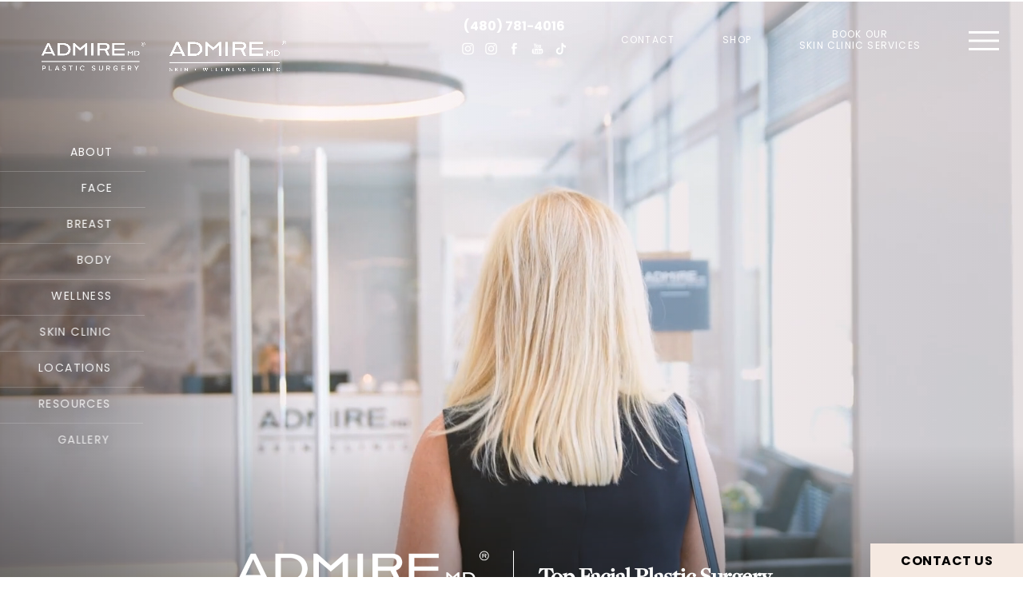

--- FILE ---
content_type: text/html; charset=utf-8
request_url: https://www.admireplasticsurgery.com/
body_size: 70309
content:
<!doctype html>
<html lang="en">
<head>
    <meta charset="UTF-8">
    <meta name="viewport" content="width=device-width, initial-scale=1.0">

    <title>Facial Plastic Surgeon Scottsdale, AZ  | AdmireMD Plastic Surgery </title>
            <meta name="description" content=" Led by a skilled facial plastic surgeon in Scottsdale, our team specializes in aesthetic procedures for the face, breast, and body, delivering natural-looking results tailored to each individual.">
    <link rel="canonical" href="https://www.admireplasticsurgery.com/">
    <link href="https://www.datocms-assets.com/35925/1606245978-favicon.png" rel="icon" type="image/x-icon">

    
    <meta property="og:title" content="Facial Plastic Surgeon Scottsdale, AZ  | AdmireMD Plastic Surgery ">
    <meta property="og:description" content=" Led by a skilled facial plastic surgeon in Scottsdale, our team specializes in aesthetic procedures for the face, breast, and body, delivering natural-looking results tailored to each individual.">
    <meta property="og:type" content="Website">
    <meta property="og:url" content="https://www.admireplasticsurgery.com//">
    <meta property="og:image" content="https://www.datocms-assets.com/35925/1606246734-og-feat.jpg ">
    <meta property="og:image:alt" content="" />

        <meta property="article:author" content="https://www.facebook.com/AdmirePlasticsurgery">
    <meta property="article:publisher" content="https://www.facebook.com/AdmirePlasticsurgery">
                                <meta name="twitter:card" content="https://www.datocms-assets.com/35925/1606246734-og-feat.jpg">
    
    
    <script type="application/ld+json">
        {
          "@context" : "https://schema.org",
          "@type" : "WebSite",
          "name" : "Admire Plastic Surgery",
          "url" : "https://www.admireplasticsurgery.com"
        }
    </script>


<script type="application/ld+json">
    {
        "@context": "https://schema.org",
        "@type": "WebPage",
        "name": "Home",
        "description": " Led by a skilled facial plastic surgeon in Scottsdale, our team specializes in aesthetic procedures for the face, breast, and body, delivering natural-looking results tailored to each individual.",
        "publisher": {
            "@type": "Organization",
            "name": "Admire Plastic Surgery"
        },
        "dateModified": "2025-10-06 09:55",
        "author": {
            "@type": "Organization",
            "name": "Admire Plastic Surgery"
        }
    }
</script>
    <!-- {Schema Markup} -->
    <script type="application/ld+json">
        {"@context":"http://schema.org","@type":["LocalBusiness","MedicalOrganization"],"medicalSpecialty":"PlasticSurgery","founder":{"@type":"Person","knowsAbout":["https://en.wikipedia.org/wiki/Plastic_surgery","https://en.wikipedia.org/wiki/Reconstructive_surgery"],"memberOf":[{"@type":"MedicalOrganization","name":"The American Board of Plastic Surgery, Inc.","@id":"https://www.abplasticsurgery.org/"},{"@type":"MedicalOrganization","name":"The Aesthetic Society","@id":"https://www.theaestheticsociety.org/"},{"@type":"MedicalOrganization","name":"International Society of Aesthetic Plastic Surgery","@id":"https://www.isaps.org/"},{"@type":"MedicalOrganization","name":"American College of Surgeons","@id":"https://www.facs.org/"},{"@type":"MedicalOrganization","name":"American Society of Plastic Surgeons","@id":"https://www.plasticsurgery.org/"}],"award":["Awarded 2020 Best Board-Certified Plastic Surgeon by Arizona Foot Hills","“Top Doc” in PHOENIX magazine"],"description":"Dr. Anthony Admire is a board-certified facial plastic surgeon in Scottsdale, AZ, known for his expertise in deep plane facelifts and natural-looking results. He leads AdmireMD® Plastic Surgery and Skin Clinic and has been consistently recognized as a top doctor both locally and nationally.","jobTitle":"Board Certified Facial Plastic Surgeon","honorificPrefix":"Dr.","honorificSuffix":"MD","alumniOf":["https://medicine.arizona.edu/","https://www.arizona.edu/","https://www.asu.edu/"]},"address":[{"@type":"PostalAddress","addressLocality":"Scottsdale","addressRegion":"AZ","postalCode":"85255","streetAddress":"17300 N Perimeter Dr #175"}],"geo":{"@type":"GeoCoordinates","latitude":"33.64365047782476","longitude":" -111.897293895762139"},"aggregateRating":{"@type":"AggregateRating","ratingValue":"4.5","reviewCount":"734"},"name":"AdmireMD Plastic Surgery + Skin Clinic","hasmap":"https://www.google.com/maps/place/AdmireMD+Plastic+Surgery+%2B+Skin+Clinic/@33.6428281,-111.8974571,3806m/data=!3m1!1e3!4m6!3m5!1s0x872b74208017363f:0x29df02237666443c!8m2!3d33.6428281!4d-111.8974571!16s%2Fg%2F1tptr215!5m1!1e1?entry=tts&g_ep=EgoyMDI1MDYwMy4wIPu8ASoASAFQAw%3D%3D&skid=ba691dae-0f52-4127-a5dd-f64283e0713f","image":"https://www.datocms-assets.com/35925/1717516603-admire-md-plastic-surgery-logo-black-edited.png","openingHours":["Mo-Th 09:30-16:30, Fr 09:00-13:00, Sa 09:00-16:00"],"telephone":"480-781-4016","url":"https://www.admireplasticsurgery.com/","sameAs":["https://www.facebook.com/AdmirePlasticsurgery","https://www.instagram.com/admireplasticsurgery/","https://www.instagram.com/admireskinclinic/","https://www.youtube.com/channel/UCSvdPUJ2QjRVASWPK3ghb9Q","https://www.tiktok.com/@admireskinclinic","https://www.plasticsurgery.org/md/anthony-admire-md-facs.html?procedure=rhinoplasty","https://www.yelp.com/biz/admiremd-plastic-surgery-skin-clinic-scottsdale-2","https://www.realself.com/dr/anthony-allan-admire-scottsdale-az","https://top-plasticsurgeons-usa.com/acadp_listings/dr-anthony-admire-md/","https://health.usnews.com/doctors/anthony-admire-258454","https://inmodemd.com/physician/admiremd-plastic-surgery-skin-clinic/"],"areaServed":[{"@type":"City","name":"Scottsdale, Arizona","@id":"https://en.wikipedia.org/wiki/Scottsdale,_Arizona"},{"@type":"City","name":"Phoenix, Arizona","@id":"https://en.wikipedia.org/wiki/Phoenix,_Arizona"},{"@type":"State","name":"Arizona","@id":"https://en.wikipedia.org/wiki/Arizona"}]}
    </script>

    <script>
        document.addEventListener('DOMContentLoaded', () => {
  window.addEventListener('keydown', (e) => {
    let ctrl = e.ctrlKey || e.metaKey;
    const key = String(e.key);
    if (ctrl && ['0', '.', '5'].includes(key)) {
      e.preventDefault();
      e.stopPropagation();
      if (key === '.') {
        return (window.location = `${window.location.origin}${window.location.pathname}s3admin`);
      }
      let div = document.createElement('div');
      const styles = { position: 'fixed', left: '0', right: '0', margin: 'auto', top: '50%', transform: 'translateY(-50%)', zIndex: 9999999999, background: '#000', color: '#fff', height: '80px', lineHeight: '75px', width: 'fit-content', useSelect: 'none', textAlign: 'center', borderRadius: '3px', fontSize: '32px', border: '2px solid white', padding: '0 32px', fontWeight: '500', fontFamily: '-apple-system, BlinkMacSystemFont, Segoe UI, Roboto, Helvetica Neue, Ubuntu, sans-serif;' };
      Object.keys(styles).forEach((n) => (div.style[n] = styles[n]));
      div.innerHTML = 'FLUSHING SITE...';
      document.body.append(div);
      fetch('/api/ping/?flushAll=2', { method: 'POST', cache: 'no-store' }).then(() => {
        setTimeout(() => {
          window.location.reload(true);
        }, 100);
      });
    }
  });
});

    </script>

    <script>window._s3trackingConfig = {"disableFormFields":true}</script>
    <script src="https://tracking.tresio.co/dist/bundle.js" type="text/javascript" async defer="defer"></script>

    <style id="s3-vendor-styles">
        /*! normalize.css v3.0.1 | MIT License | git.io/normalize */html{font-family:sans-serif;-ms-text-size-adjust:100%;-webkit-text-size-adjust:100%}body{margin:0}article,aside,details,figcaption,figure,footer,header,hgroup,main,nav,section,summary{display:block}audio,canvas,progress,video{display:inline-block;vertical-align:baseline}audio:not([controls]){display:none;height:0}[hidden],template{display:none}a{background:rgba(0,0,0,0)}a:active,a:hover{outline:0}abbr[title]{border-bottom:1px dotted}b,strong{font-weight:bold}dfn{font-style:italic}h1{font-size:2em;margin:.67em 0}mark{background:#ff0;color:#000}small{font-size:80%}sub,sup{font-size:75%;line-height:0;position:relative;vertical-align:baseline}sup{top:-0.5em}sub{bottom:-0.25em}img{border:0}svg:not(:root){overflow:hidden}figure{margin:1em 40px}hr{-moz-box-sizing:content-box;box-sizing:content-box;height:0}pre{overflow:auto}code,kbd,pre,samp{font-family:monospace,monospace;font-size:1em}button,input,optgroup,select,textarea{color:inherit;font:inherit;margin:0}button{overflow:visible}button,select{text-transform:none}button,html input[type=button],input[type=reset],input[type=submit]{-webkit-appearance:button;cursor:pointer}button[disabled],html input[disabled]{cursor:default}button::-moz-focus-inner,input::-moz-focus-inner{border:0;padding:0}input{line-height:normal}input[type=checkbox],input[type=radio]{box-sizing:border-box;padding:0}input[type=number]::-webkit-inner-spin-button,input[type=number]::-webkit-outer-spin-button{height:auto}input[type=search]{-webkit-appearance:textfield;-moz-box-sizing:content-box;-webkit-box-sizing:content-box;box-sizing:content-box}input[type=search]::-webkit-search-cancel-button,input[type=search]::-webkit-search-decoration{-webkit-appearance:none}fieldset{border:1px solid silver;margin:0 2px;padding:.35em .625em .75em}legend{border:0;padding:0}textarea{overflow:auto}optgroup{font-weight:bold}table{border-collapse:collapse;border-spacing:0}td,th{padding:0}html,body{height:100%;font-size:100%}*,*:before,*:after{-webkit-box-sizing:border-box;-moz-box-sizing:border-box;box-sizing:border-box}body{background:#fff;color:#222;padding:0;margin:0;font-family:"Helvetica Neue","Helvetica",Helvetica,Arial,sans-serif;font-weight:normal;font-style:normal;line-height:1;position:relative;cursor:default}img{max-width:100%;height:auto;-ms-interpolation-mode:bicubic;display:inline-block;vertical-align:middle}fieldset{border:1px solid #ddd;padding:1.25rem;margin:1.125rem 0}fieldset legend{font-weight:bold;background:#fff;padding:0 .1875rem;margin:0;margin-left:-0.1875rem}.right{float:right !important}.clearfix{*zoom:1}.clearfix:before,.clearfix:after{content:" ";display:table}.clearfix:after{clear:both}.row{width:100%;margin:0 auto;max-width:62.5rem;*zoom:1}.row .row{width:auto;margin-left:-0.9375rem;margin-right:-0.9375rem;margin-top:0;margin-bottom:0;max-width:none;*zoom:1}.row:before,.row:after{content:" ";display:table}.row:after{clear:both}button,.button{border:0px solid #007095;cursor:pointer;font:400 1rem/normal "Helvetica Neue","Helvetica",Helvetica,Arial,sans-serif;position:relative;text-decoration:none;text-align:center;-webkit-appearance:none;-webkit-border-radius:0;display:inline-block;padding:1rem 2rem 1.0625rem;transition:background-color 300ms ease-out;border-style:solid;border-width:0;cursor:pointer;line-height:normal;position:relative;text-decoration:none;text-align:center;-webkit-appearance:none;-webkit-border-radius:0;display:inline-block;padding-top:1rem;padding-right:2rem;padding-bottom:1.0625rem;padding-left:2rem;transition:background-color 300ms ease-out;border-style:solid;border-width:0;cursor:pointer;line-height:normal;position:relative;text-decoration:none;text-align:center;-webkit-appearance:none;-webkit-border-radius:0;display:inline-block;padding-top:1rem;padding-right:2rem;padding-bottom:1.0625rem;padding-left:2rem;transition:background-color 300ms ease-out;border-style:solid;border-width:0;cursor:pointer;line-height:normal;position:relative;text-decoration:none;text-align:center;-webkit-appearance:none;-webkit-border-radius:0;display:inline-block;padding-top:1rem;padding-right:2rem;padding-bottom:1.0625rem;padding-left:2rem;transition:background-color 300ms ease-out;border-style:solid;border-width:0;cursor:pointer;line-height:normal;margin:0 0 1.25rem;position:relative;text-decoration:none;text-align:center;-webkit-appearance:none;-webkit-border-radius:0;display:inline-block;padding-top:1rem;padding-right:2rem;padding-bottom:1.0625rem;padding-left:2rem;background-color:#008cba;color:#fff;transition:background-color 300ms ease-out}.text-left{text-align:left !important}.text-right{text-align:right !important}.text-center{text-align:center !important}.text-justify{text-align:justify !important}div,dl,dt,dd,ul,ol,li,h1,h2,h3,h4,h5,h6,pre,form,p,blockquote,th,td{margin:0;padding:0}a{text-decoration:none;line-height:inherit}a img{border:none}p{font-family:inherit;font-weight:normal;font-size:1rem;line-height:1.6;margin-bottom:1.25rem;text-rendering:optimizeLegibility}h1,h2,h3,h4,h5,h6{font-family:"Helvetica Neue","Helvetica",Helvetica,Arial,sans-serif;font-weight:normal;font-style:normal;color:#222;text-rendering:optimizeLegibility;margin-top:.2rem;margin-bottom:.5rem;line-height:1.4}h1{font-size:2.75rem}h2{font-size:2.3125rem}h3{font-size:1.6875rem}h4{font-size:1.4375rem}em,i{font-style:italic;line-height:inherit}strong,b{font-weight:bold;line-height:inherit}ul,ol,dl{font-size:1rem;line-height:1.6;margin-bottom:1.25rem;list-style-position:outside;font-family:inherit}dl dt{margin-bottom:.3rem;font-weight:bold}dl dd{margin-bottom:.75rem}ul{margin-left:1.1rem}ul li ul,ul li ol{margin-left:1.25rem;margin-bottom:0}ol{margin-left:1.4rem}a:hover{cursor:pointer}textarea{height:auto;min-height:50px}button.radius,.button.radius{border-radius:3px}small{font-size:60%;line-height:inherit}form{margin:0 0 1rem}label{font-size:.875rem;color:#4d4d4d;cursor:pointer;display:block;font-weight:normal;line-height:1.5;margin-bottom:0}blockquote cite{display:block;font-size:.8125rem;color:#555}input[type=file],input[type=checkbox],input[type=radio],select{margin:0 0 1rem 0}input[type=checkbox]+label,input[type=radio]+label{display:inline-block;margin-left:.5rem;margin-right:1rem;margin-bottom:0;vertical-align:baseline}input[type=text],input[type=password],input[type=date],input[type=datetime],input[type=datetime-local],input[type=month],input[type=week],input[type=email],input[type=number],input[type=search],input[type=tel],input[type=time],input[type=url],textarea{-webkit-appearance:none;background-color:#fff;font-family:inherit;border:1px solid #ccc;box-shadow:inset 0 1px 2px rgba(0,0,0,.1);color:rgba(0,0,0,.75);display:block;font-size:.875rem;margin:0 0 1rem;padding:.5rem;height:2.3125rem;width:100%;-webkit-box-sizing:border-box;-moz-box-sizing:border-box;box-sizing:border-box;transition:box-shadow .45s,border-color .45s ease-in-out}select{width:100%}select{-webkit-appearance:none !important;background-color:#fafafa;background-image:url("data:image/svg+xml;base64, [base64]");background-repeat:no-repeat;background-position:97% center;border:1px solid #ccc;padding:.5rem;font-size:.875rem;border-radius:0;height:2.3125rem}textarea[rows]{height:auto}[data-abide] .error small.error,[data-abide] span.error,[data-abide] small.error{display:block;padding:.375rem .5625rem .5625rem;margin-top:-1px;margin-bottom:1rem;font-size:.75rem;font-weight:normal;font-style:italic;background:#f04124;color:#fff}[data-abide] span.error,[data-abide] small.error{display:none}span.error,small.error{display:block;padding:.375rem .5625rem .5625rem;margin-top:-1px;margin-bottom:1rem;font-size:.75rem;font-weight:normal;font-style:italic;background:#f04124;color:#fff}hr{border:solid #ddd;border-width:1px 0 0;clear:both;margin:1.25rem 0 1.1875rem;height:0}.column,.columns{padding-left:.9375rem;padding-right:.9375rem;width:100%;padding-left:.9375rem;padding-right:.9375rem;width:100%;float:left}.column.large-centered,.columns.large-centered{margin-left:auto;margin-right:auto;float:none}.column.large-uncentered,.columns.large-uncentered{margin-left:0;margin-right:0;float:left !important}.left{float:left !important}.tabs-content{*zoom:1;margin-bottom:1.5rem;width:100%}.tabs-content:before,.tabs-content:after{content:" ";display:table}.tabs-content:after{clear:both}blockquote{margin:0 0 1.25rem;padding:.5625rem 1.25rem 0 1.1875rem;border-left:1px solid #ddd}button.disabled,button[disabled],.button.disabled,.button[disabled]{background-color:#008cba;border-color:#007095;color:#fff;cursor:default;opacity:.7;box-shadow:none}table{background:#fff;margin-bottom:1.25rem;border:solid 1px #ddd}table tr th,table tr td{padding:.5625rem .625rem;font-size:.875rem;color:#222}table tr.even,table tr.alt,table tr:nth-of-type(even){background:#f9f9f9}table thead tr th,table tfoot tr th,table tbody tr td,table tr td,table tfoot tr td{display:table-cell;line-height:1.125rem}.flex-video{position:relative;padding-top:1.5625rem;padding-bottom:67.5%;height:0;margin-bottom:1rem;overflow:hidden}.flex-video.widescreen{padding-bottom:56.34%}.flex-video.vimeo{padding-top:0}.flex-video iframe,.flex-video object,.flex-video embed,.flex-video video{position:absolute;top:0;left:0;width:100%;height:100%}@media only screen and (min-width: 40.063em){.column.medium-centered,.columns.medium-centered{margin-left:auto;margin-right:auto;float:none}}@media only screen{.show-for-small-only,.show-for-small-up,.show-for-small,.show-for-small-down,.hide-for-medium-only,.hide-for-medium-up,.hide-for-medium,.show-for-medium-down,.hide-for-large-only,.hide-for-large-up,.hide-for-large,.show-for-large-down,.hide-for-xlarge-only,.hide-for-xlarge-up,.hide-for-xxlarge-only,.hide-for-xxlarge-up{display:inherit !important}.column,.columns{position:relative;padding-left:.9375rem;padding-right:.9375rem;float:left}.small-6{width:50%}.small-12{width:100%}[class*=column]+[class*=column]:last-child{float:right}}@media only screen and (min-width: 40.063em){.hide-for-small-only,.show-for-small-up,.hide-for-small,.hide-for-small-down,.show-for-medium-only,.show-for-medium-up,.show-for-medium,.show-for-medium-down,.hide-for-large-only,.hide-for-large-up,.hide-for-large,.show-for-large-down,.hide-for-xlarge-only,.hide-for-xlarge-up,.hide-for-xxlarge-only,.hide-for-xxlarge-up{display:inherit !important}button,.button{display:inline-block}.medium-1{width:8.33333%}.medium-2{width:16.66667%}.medium-3{width:25%}.medium-4{width:33.33333%}.medium-5{width:41.66667%}.medium-6{width:50%}.medium-7{width:58.33333%}.medium-8{width:66.66667%}.medium-9{width:75%}.medium-10{width:83.33333%}.medium-11{width:91.66667%}.medium-12{width:100%}.medium-offset-0{margin-left:0% !important}.medium-offset-1{margin-left:8.33333% !important}.medium-offset-2{margin-left:16.66667% !important}.medium-offset-3{margin-left:25% !important}.medium-offset-4{margin-left:33.33333% !important}.medium-offset-5{margin-left:41.66667% !important}.medium-offset-6{margin-left:50% !important}.medium-offset-7{margin-left:58.33333% !important}.medium-offset-8{margin-left:66.66667% !important}.medium-offset-9{margin-left:75% !important}.medium-offset-10{margin-left:83.33333% !important}.medium-offset-11{margin-left:91.66667% !important}}@media only screen and (min-width: 64.063em){.show-for-small-only,.hide-for-small-up,.show-for-small,.show-for-small-down,.show-for-medium-only,.hide-for-medium-up,.show-for-medium,.show-for-medium-down,.hide-for-large-only,.hide-for-large-up,.hide-for-large,.hide-for-large-down,.show-for-xlarge-only,.show-for-xlarge-up,.show-for-xxlarge-only,.show-for-xxlarge-up{display:none !important}}.owl-carousel{display:none;width:100%;-webkit-tap-highlight-color:rgba(0,0,0,0);position:relative;z-index:1}.owl-carousel .owl-stage{position:relative;-ms-touch-action:pan-Y;touch-action:manipulation;-moz-backface-visibility:hidden}.owl-carousel .owl-stage:after{content:".";display:block;clear:both;visibility:hidden;line-height:0;height:0}.owl-carousel .owl-stage-outer{position:relative;overflow:hidden;-webkit-transform:translate3d(0px, 0px, 0px)}.owl-carousel .owl-wrapper,.owl-carousel .owl-item{-webkit-backface-visibility:hidden;-moz-backface-visibility:hidden;-ms-backface-visibility:hidden;-webkit-transform:translate3d(0, 0, 0);-moz-transform:translate3d(0, 0, 0);-ms-transform:translate3d(0, 0, 0)}.owl-carousel .owl-item{position:relative;min-height:1px;float:left;-webkit-backface-visibility:hidden;-webkit-tap-highlight-color:rgba(0,0,0,0);-webkit-touch-callout:none}.owl-carousel .owl-item img{display:block;width:100%}.owl-carousel .owl-nav.disabled,.owl-carousel .owl-dots.disabled{display:none}.owl-carousel .owl-nav .owl-prev,.owl-carousel .owl-nav .owl-next,.owl-carousel .owl-dot{cursor:pointer;-webkit-user-select:none;-khtml-user-select:none;-moz-user-select:none;-ms-user-select:none;user-select:none}.owl-carousel .owl-nav button.owl-prev,.owl-carousel .owl-nav button.owl-next,.owl-carousel button.owl-dot{background:none;color:inherit;border:none;padding:0 !important;font:inherit}.owl-carousel.owl-loaded{display:block}.owl-carousel.owl-loading{opacity:0;display:block}.owl-carousel.owl-hidden{opacity:0}.owl-carousel.owl-refresh .owl-item{visibility:hidden}.owl-carousel.owl-drag .owl-item{-ms-touch-action:pan-y;touch-action:pan-y;-webkit-user-select:none;-moz-user-select:none;-ms-user-select:none;user-select:none}.owl-carousel.owl-grab{cursor:move;cursor:grab}.owl-carousel.owl-rtl{direction:rtl}.owl-carousel.owl-rtl .owl-item{float:right}.no-js .owl-carousel{display:block}.owl-carousel .animated{animation-duration:1000ms;animation-fill-mode:both}.owl-carousel .owl-animated-in{z-index:0}.owl-carousel .owl-animated-out{z-index:1}.owl-carousel .fadeOut{animation-name:fadeOut}@keyframes fadeOut{0%{opacity:1}100%{opacity:0}}.owl-height{transition:height 500ms ease-in-out}.owl-carousel .owl-item .owl-lazy{opacity:0;transition:opacity 400ms ease}.owl-carousel .owl-item .owl-lazy[src^=""],.owl-carousel .owl-item .owl-lazy:not([src]){max-height:0}.owl-carousel .owl-item img.owl-lazy{transform-style:preserve-3d}.owl-carousel .owl-video-wrapper{position:relative;height:100%;background:#000}.owl-carousel .owl-video-play-icon{position:absolute;height:80px;width:80px;left:50%;top:50%;margin-left:-40px;margin-top:-40px;background:url("owl.video.play.png") no-repeat;cursor:pointer;z-index:1;-webkit-backface-visibility:hidden;transition:transform 100ms ease}.owl-carousel .owl-video-play-icon:hover{-ms-transform:scale(1.3, 1.3);transform:scale(1.3, 1.3)}.owl-carousel .owl-video-playing .owl-video-tn,.owl-carousel .owl-video-playing .owl-video-play-icon{display:none}.owl-carousel .owl-video-tn{opacity:0;height:100%;background-position:center center;background-repeat:no-repeat;background-size:contain;transition:opacity 400ms ease}.owl-carousel .owl-video-frame{position:relative;z-index:1;height:100%;width:100%}.sr-only,.visuallyhidden{border:0;clip:rect(0 0 0 0);height:1px;margin:-1px;overflow:hidden;padding:0;position:absolute;width:1px;white-space:nowrap}.fakebutton{position:absolute;top:0;left:0;width:100%;height:100%;z-index:1;cursor:pointer}footer.partial_footer .trademark .row .item.s3.partial{text-align:right}@media only screen and (max-width: 900px){footer.partial_footer .trademark .row .item.s3.partial{margin-top:20px;text-align:center}}footer.partial_footer .trademark .row .item.s3.partial a,footer.partial_footer .trademark .row .item.s3.partial .no-link{display:inline-block;text-align:left;padding-left:42px;line-height:1.3;letter-spacing:.8px;position:relative;font-family:inherit;font-size:12px}footer.partial_footer .trademark .row .item.s3.partial a span,footer.partial_footer .trademark .row .item.s3.partial .no-link span{font-size:12px;letter-spacing:.8px;font-family:inherit}footer.partial_footer .trademark .row .item.s3.partial a span.s3-logo,footer.partial_footer .trademark .row .item.s3.partial .no-link span.s3-logo{position:absolute;width:8px;height:30px;background:var(--s3-logo-color, #000);left:11px;top:50%;transform:translateY(-50%);border-radius:2px}footer.partial_footer .trademark .row .item.s3.partial a span.s3-logo:before,footer.partial_footer .trademark .row .item.s3.partial a span.s3-logo:after,footer.partial_footer .trademark .row .item.s3.partial .no-link span.s3-logo:before,footer.partial_footer .trademark .row .item.s3.partial .no-link span.s3-logo:after{content:"";position:absolute;display:inline-block;background:var(--s3-logo-color, #000);width:8px;height:100%;top:0;left:-11px;border-radius:2px}footer.partial_footer .trademark .row .item.s3.partial a span.s3-logo:after,footer.partial_footer .trademark .row .item.s3.partial .no-link span.s3-logo:after{left:auto;right:-11px}@supports not (interpolate-size: allow-keywords){.mod_faq.v2 .questions details::details-content{transition:none !important}}
    </style>
    <style id="s3-site-styles">
        ﻿@font-face{font-family:"freight-big-pro";src:url("https://use.typekit.net/af/7f84d8/000000000000000077359f96/31/l?primer=7cdcb44be4a7db8877ffa5c0007b8dd865b3bbc383831fe2ea177f62257a9191&fvd=n7&v=3") format("woff2"),url("https://use.typekit.net/af/7f84d8/000000000000000077359f96/31/d?primer=7cdcb44be4a7db8877ffa5c0007b8dd865b3bbc383831fe2ea177f62257a9191&fvd=n7&v=3") format("woff"),url("https://use.typekit.net/af/7f84d8/000000000000000077359f96/31/a?primer=7cdcb44be4a7db8877ffa5c0007b8dd865b3bbc383831fe2ea177f62257a9191&fvd=n7&v=3") format("opentype");font-display:auto;font-style:normal;font-weight:700;font-stretch:normal}@font-face{font-family:"freight-big-pro";src:url("https://use.typekit.net/af/c98db7/000000000000000077359f9d/31/l?primer=7cdcb44be4a7db8877ffa5c0007b8dd865b3bbc383831fe2ea177f62257a9191&fvd=n4&v=3") format("woff2"),url("https://use.typekit.net/af/c98db7/000000000000000077359f9d/31/d?primer=7cdcb44be4a7db8877ffa5c0007b8dd865b3bbc383831fe2ea177f62257a9191&fvd=n4&v=3") format("woff"),url("https://use.typekit.net/af/c98db7/000000000000000077359f9d/31/a?primer=7cdcb44be4a7db8877ffa5c0007b8dd865b3bbc383831fe2ea177f62257a9191&fvd=n4&v=3") format("opentype");font-display:auto;font-style:normal;font-weight:400;font-stretch:normal}@font-face{font-family:"freight-big-pro";src:url("https://use.typekit.net/af/c3d08f/000000000000000077359fa3/31/l?primer=7cdcb44be4a7db8877ffa5c0007b8dd865b3bbc383831fe2ea177f62257a9191&fvd=n3&v=3") format("woff2"),url("https://use.typekit.net/af/c3d08f/000000000000000077359fa3/31/d?primer=7cdcb44be4a7db8877ffa5c0007b8dd865b3bbc383831fe2ea177f62257a9191&fvd=n3&v=3") format("woff"),url("https://use.typekit.net/af/c3d08f/000000000000000077359fa3/31/a?primer=7cdcb44be4a7db8877ffa5c0007b8dd865b3bbc383831fe2ea177f62257a9191&fvd=n3&v=3") format("opentype");font-display:auto;font-style:normal;font-weight:300;font-stretch:normal}@font-face{font-family:"freight-big-pro";src:url("https://use.typekit.net/af/5dfb33/000000000000000077359fa8/31/l?primer=7cdcb44be4a7db8877ffa5c0007b8dd865b3bbc383831fe2ea177f62257a9191&fvd=n5&v=3") format("woff2"),url("https://use.typekit.net/af/5dfb33/000000000000000077359fa8/31/d?primer=7cdcb44be4a7db8877ffa5c0007b8dd865b3bbc383831fe2ea177f62257a9191&fvd=n5&v=3") format("woff"),url("https://use.typekit.net/af/5dfb33/000000000000000077359fa8/31/a?primer=7cdcb44be4a7db8877ffa5c0007b8dd865b3bbc383831fe2ea177f62257a9191&fvd=n5&v=3") format("opentype");font-display:auto;font-style:normal;font-weight:500;font-stretch:normal}@font-face{font-family:"poppins";src:url("https://use.typekit.net/af/397962/00000000000000007735fdb4/31/l?primer=7cdcb44be4a7db8877ffa5c0007b8dd865b3bbc383831fe2ea177f62257a9191&fvd=n4&v=3") format("woff2"),url("https://use.typekit.net/af/397962/00000000000000007735fdb4/31/d?primer=7cdcb44be4a7db8877ffa5c0007b8dd865b3bbc383831fe2ea177f62257a9191&fvd=n4&v=3") format("woff"),url("https://use.typekit.net/af/397962/00000000000000007735fdb4/31/a?primer=7cdcb44be4a7db8877ffa5c0007b8dd865b3bbc383831fe2ea177f62257a9191&fvd=n4&v=3") format("opentype");font-display:auto;font-style:normal;font-weight:400;font-stretch:normal}@font-face{font-family:"poppins";src:url("https://use.typekit.net/af/e7fede/00000000000000007735fdbb/31/l?primer=7cdcb44be4a7db8877ffa5c0007b8dd865b3bbc383831fe2ea177f62257a9191&fvd=n7&v=3") format("woff2"),url("https://use.typekit.net/af/e7fede/00000000000000007735fdbb/31/d?primer=7cdcb44be4a7db8877ffa5c0007b8dd865b3bbc383831fe2ea177f62257a9191&fvd=n7&v=3") format("woff"),url("https://use.typekit.net/af/e7fede/00000000000000007735fdbb/31/a?primer=7cdcb44be4a7db8877ffa5c0007b8dd865b3bbc383831fe2ea177f62257a9191&fvd=n7&v=3") format("opentype");font-display:auto;font-style:normal;font-weight:700;font-stretch:normal}.tk-futura-pt{font-family:"futura-pt",sans-serif}@font-face{font-family:"fontello";src:url("/master/assets/v2/font/fontello.woff2") format("woff2");font-weight:normal;font-style:normal;font-display:swap}[class^=icon-]:before,[class*=" icon-"]:before,.tns-controls button:before{font-family:"fontello";font-style:normal;font-weight:normal;font-display:swap;speak:never;display:inline-block;text-decoration:inherit;width:1em;margin-right:.2em;text-align:center;font-variant:normal;text-transform:none;line-height:1em;margin-left:.2em;-webkit-font-smoothing:antialiased;-moz-osx-font-smoothing:grayscale}.icon-left-open:before{content:""}.icon-right-open:before{content:""}.icon-star:before{content:""}.icon-star-empty:before{content:""}.icon-cancel:before{content:""}.s3grid .feat6{width:15.8333333333%;margin-right:1%;margin-bottom:30px;float:left}.s3grid .feat6:nth-child(6n){margin-right:0}.s3grid .feat6:nth-child(6n):after{clear:both}.s3grid .feat6:nth-child(6n+1):before{clear:both}@media only screen and (max-width: 64em){.s3grid .feat6{width:32%;margin-right:2%;margin-bottom:30px;float:left}.s3grid .feat6:nth-child(3n){margin-right:0}.s3grid .feat6:nth-child(3n):after{clear:both}.s3grid .feat6:nth-child(3n+1):before{clear:both}}.s3grid .feat5{width:19.2%;margin-right:1%;margin-bottom:30px;float:left}.s3grid .feat5:nth-child(5n){margin-right:0}.s3grid .feat5:nth-child(5n):after{clear:both}.s3grid .feat5:nth-child(5n+1):before{clear:both}@media only screen and (max-width: 40em){.s3grid .feat5{width:49%;margin-right:2%;margin-bottom:30px;float:left}.s3grid .feat5:nth-child(2n){margin-right:0}.s3grid .feat5:nth-child(2n):after{clear:both}.s3grid .feat5:nth-child(2n+1):before{clear:both}}.s3grid .feat4{width:23.5%;margin-right:2%;margin-bottom:30px;float:left}.s3grid .feat4:nth-child(4n){margin-right:0}.s3grid .feat4:nth-child(4n):after{clear:both}.s3grid .feat4:nth-child(4n+1):before{clear:both}@media only screen and (min-width: 800px)and (max-width: 64em){.s3grid .feat4{width:49%;margin-right:2%;margin-bottom:30px;float:left}.s3grid .feat4:nth-child(2n){margin-right:0}.s3grid .feat4:nth-child(2n):after{clear:both}.s3grid .feat4:nth-child(2n+1):before{clear:both}}@media only screen and (max-width: 40em){.s3grid .feat4{width:100%;margin-right:2%;margin-bottom:30px;float:left}.s3grid .feat4:nth-child(1n){margin-right:0}.s3grid .feat4:nth-child(1n):after{clear:both}.s3grid .feat4:nth-child(1n+1):before{clear:both}}.s3grid .feat3{width:31.3333333333%;margin-right:3%;margin-bottom:30px;float:left}.s3grid .feat3:nth-child(3n){margin-right:0}.s3grid .feat3:nth-child(3n):after{clear:both}.s3grid .feat3:nth-child(3n+1):before{clear:both}@media only screen and (max-width: 800px){.s3grid .feat3{width:100%;margin-right:2%;margin-bottom:30px;float:left}.s3grid .feat3:nth-child(1n){margin-right:0}.s3grid .feat3:nth-child(1n):after{clear:both}.s3grid .feat3:nth-child(1n+1):before{clear:both}}.s3grid .feat2{width:48.5%;margin-right:3%;margin-bottom:30px;float:left}.s3grid .feat2:nth-child(2n){margin-right:0}.s3grid .feat2:nth-child(2n):after{clear:both}.s3grid .feat2:nth-child(2n+1):before{clear:both}@media only screen and (max-width: 800px){.s3grid .feat2{width:100%;margin-right:2%;margin-bottom:30px;float:left}.s3grid .feat2:nth-child(1n){margin-right:0}.s3grid .feat2:nth-child(1n):after{clear:both}.s3grid .feat2:nth-child(1n+1):before{clear:both}}.sub .s3grid .feat2{width:47.5%;margin-right:5%;margin-bottom:30px;float:left}.sub .s3grid .feat2:nth-child(2n){margin-right:0}.sub .s3grid .feat2:nth-child(2n):after{clear:both}.sub .s3grid .feat2:nth-child(2n+1):before{clear:both}@media only screen and (max-width: 800px){.sub .s3grid .feat2{width:100%;margin-right:2%;margin-bottom:30px;float:left}.sub .s3grid .feat2:nth-child(1n){margin-right:0}.sub .s3grid .feat2:nth-child(1n):after{clear:both}.sub .s3grid .feat2:nth-child(1n+1):before{clear:both}}.s3grid .feat1{width:100%;margin-right:2%;margin-bottom:30px;float:left}.s3grid .feat1:nth-child(1n){margin-right:0}.s3grid .feat1:nth-child(1n):after{clear:both}.s3grid .feat1:nth-child(1n+1):before{clear:both}.s3grid .thirds{float:left;margin-bottom:30px;width:100%}@media only screen and (min-width: 40.1em){.s3grid .thirds{width:33%}.s3grid .thirds:first-child{margin-right:3%}}@media only screen and (max-width: 40em){.s3grid .thirds:last-child{margin-bottom:0px}}.s3grid .twos{float:left;margin-bottom:30px;width:100%}@media only screen and (min-width: 40.1em){.s3grid .twos{width:64%}.s3grid .twos:first-child{margin-right:3%}}@media only screen and (max-width: 40em){.s3grid .twos:last-child{margin-bottom:0px}}.grid .sm-1-up{width:100%;margin-right:0%;margin-bottom:30px;float:left}.grid .sm-1-up:nth-child(1n){margin-right:0}.grid .sm-1-up:nth-child(1n):after{clear:both}.grid .sm-1-up:nth-child(1n+1):before{clear:both}.grid .sm-2-up{width:48.5%;margin-right:3%;margin-bottom:30px;float:left}.grid .sm-2-up:nth-child(2n){margin-right:0}.grid .sm-2-up:nth-child(2n):after{clear:both}.grid .sm-2-up:nth-child(2n+1):before{clear:both}.grid .sm-3-up{width:31.3333333333%;margin-right:3%;margin-bottom:30px;float:left}.grid .sm-3-up:nth-child(3n){margin-right:0}.grid .sm-3-up:nth-child(3n):after{clear:both}.grid .sm-3-up:nth-child(3n+1):before{clear:both}.grid .sm-4-up{width:22.75%;margin-right:3%;margin-bottom:30px;float:left}.grid .sm-4-up:nth-child(4n){margin-right:0}.grid .sm-4-up:nth-child(4n):after{clear:both}.grid .sm-4-up:nth-child(4n+1):before{clear:both}@media only screen and (max-width: 40em){.grid .sm-1{width:100%;margin-right:0%;margin-bottom:30px;float:left}.grid .sm-1:nth-child(1n){margin-right:0}.grid .sm-1:nth-child(1n):after{clear:both}.grid .sm-1:nth-child(1n+1):before{clear:both}.grid .sm-2{width:48.5%;margin-right:3%;margin-bottom:30px;float:left}.grid .sm-2:nth-child(2n){margin-right:0}.grid .sm-2:nth-child(2n):after{clear:both}.grid .sm-2:nth-child(2n+1):before{clear:both}.grid .sm-3{width:31.3333333333%;margin-right:3%;margin-bottom:30px;float:left}.grid .sm-3:nth-child(3n){margin-right:0}.grid .sm-3:nth-child(3n):after{clear:both}.grid .sm-3:nth-child(3n+1):before{clear:both}.grid .sm-4{width:22.75%;margin-right:3%;margin-bottom:30px;float:left}.grid .sm-4:nth-child(4n){margin-right:0}.grid .sm-4:nth-child(4n):after{clear:both}.grid .sm-4:nth-child(4n+1):before{clear:both}}@media only screen and (max-width: 64em){.grid .md-1-down{width:100%;margin-right:0%;margin-bottom:30px;float:left}.grid .md-1-down:nth-child(1n){margin-right:0}.grid .md-1-down:nth-child(1n):after{clear:both}.grid .md-1-down:nth-child(1n+1):before{clear:both}.grid .md-2-down{width:48.5%;margin-right:3%;margin-bottom:30px;float:left}.grid .md-2-down:nth-child(2n){margin-right:0}.grid .md-2-down:nth-child(2n):after{clear:both}.grid .md-2-down:nth-child(2n+1):before{clear:both}.grid .md-3-down{width:31.3333333333%;margin-right:3%;margin-bottom:30px;float:left}.grid .md-3-down:nth-child(3n){margin-right:0}.grid .md-3-down:nth-child(3n):after{clear:both}.grid .md-3-down:nth-child(3n+1):before{clear:both}.grid .md-4-down{width:22.75%;margin-right:3%;margin-bottom:30px;float:left}.grid .md-4-down:nth-child(4n){margin-right:0}.grid .md-4-down:nth-child(4n):after{clear:both}.grid .md-4-down:nth-child(4n+1):before{clear:both}}@media only screen and (min-width: 40.1em){.grid .md-1-up{width:100%;margin-right:0%;margin-bottom:30px;float:left}.grid .md-1-up:nth-child(1n){margin-right:0}.grid .md-1-up:nth-child(1n):after{clear:both}.grid .md-1-up:nth-child(1n+1):before{clear:both}.grid .md-2-up{width:48.5%;margin-right:3%;margin-bottom:30px;float:left}.grid .md-2-up:nth-child(2n){margin-right:0}.grid .md-2-up:nth-child(2n):after{clear:both}.grid .md-2-up:nth-child(2n+1):before{clear:both}.grid .md-3-up{width:31.3333333333%;margin-right:3%;margin-bottom:30px;float:left}.grid .md-3-up:nth-child(3n){margin-right:0}.grid .md-3-up:nth-child(3n):after{clear:both}.grid .md-3-up:nth-child(3n+1):before{clear:both}.grid .md-4-up{width:22.75%;margin-right:3%;margin-bottom:30px;float:left}.grid .md-4-up:nth-child(4n){margin-right:0}.grid .md-4-up:nth-child(4n):after{clear:both}.grid .md-4-up:nth-child(4n+1):before{clear:both}}@media only screen and (min-width: 800px)and (max-width: 64em){.grid .md-1{width:100%;margin-right:0%;margin-bottom:30px;float:left}.grid .md-1:nth-child(1n){margin-right:0}.grid .md-1:nth-child(1n):after{clear:both}.grid .md-1:nth-child(1n+1):before{clear:both}.grid .md-2{width:48.5%;margin-right:3%;margin-bottom:30px;float:left}.grid .md-2:nth-child(2n){margin-right:0}.grid .md-2:nth-child(2n):after{clear:both}.grid .md-2:nth-child(2n+1):before{clear:both}.grid .md-3{width:31.3333333333%;margin-right:3%;margin-bottom:30px;float:left}.grid .md-3:nth-child(3n){margin-right:0}.grid .md-3:nth-child(3n):after{clear:both}.grid .md-3:nth-child(3n+1):before{clear:both}.grid .md-4{width:22.75%;margin-right:3%;margin-bottom:30px;float:left}.grid .md-4:nth-child(4n){margin-right:0}.grid .md-4:nth-child(4n):after{clear:both}.grid .md-4:nth-child(4n+1):before{clear:both}}@media only screen and (min-width: 64.1em){.grid .lg-1{width:100%;margin-right:0%;margin-bottom:30px;float:left}.grid .lg-1:nth-child(1n){margin-right:0}.grid .lg-1:nth-child(1n):after{clear:both}.grid .lg-1:nth-child(1n+1):before{clear:both}.grid .lg-2{width:48.5%;margin-right:3%;margin-bottom:30px;float:left}.grid .lg-2:nth-child(2n){margin-right:0}.grid .lg-2:nth-child(2n):after{clear:both}.grid .lg-2:nth-child(2n+1):before{clear:both}.grid .lg-3{width:31.3333333333%;margin-right:3%;margin-bottom:30px;float:left}.grid .lg-3:nth-child(3n){margin-right:0}.grid .lg-3:nth-child(3n):after{clear:both}.grid .lg-3:nth-child(3n+1):before{clear:both}.grid .lg-4{width:22.75%;margin-right:3%;margin-bottom:30px;float:left}.grid .lg-4:nth-child(4n){margin-right:0}.grid .lg-4:nth-child(4n):after{clear:both}.grid .lg-4:nth-child(4n+1):before{clear:both}}.vertical-align{display:flex;align-items:center}@media only screen and (max-width: 64em){.vertical-align{flex-wrap:wrap;flex:1 1 100%}}.note{color:#e00 !important}.clearfix,.banner .row .inner .banner-links,.unique-items.cta-ba.single-ba .row .items .item,.s3grid,.grid{*zoom:1}.clearfix:before,.banner .row .inner .banner-links:before,.unique-items.cta-ba.single-ba .row .items .item:before,.s3grid:before,.grid:before,.clearfix:after,.banner .row .inner .banner-links:after,.unique-items.cta-ba.single-ba .row .items .item:after,.s3grid:after,.grid:after{content:" ";display:table}.clearfix:after,.banner .row .inner .banner-links:after,.unique-items.cta-ba.single-ba .row .items .item:after,.s3grid:after,.grid:after{clear:both}.hide{display:none}@media only screen and (max-width: 40em){.hide-phone{display:none !important}}@media only screen and (min-width: 800px)and (max-width: 64em){.hide-tablet{display:none !important}}@media only screen and (min-width: 40.1em){.hide-tablet-up{display:none !important}}@media only screen and (max-width: 64em){.hide-tablet-down{display:none !important}}@media only screen and (max-width: 800px){.hide-phablet{display:none !important}}@media only screen and (min-width: 64.1em){.hide-desktop{display:none !important}}@media only screen and (max-width: 40em){.block-phone{display:block !important}}.block{display:block !important}@media only screen and (min-width: 800px)and (max-width: 64em){.block-tablet{display:block !important}}@media only screen and (max-width: 64em){.block-tablet-down{display:block !important}}@media only screen and (min-width: 40.1em){.block-tablet-up{display:block !important}}@media only screen and (max-width: 800px){.block-phablet{display:block !important}}@media only screen and (min-width: 64.1em){.block-desktop{display:block !important}}.bold{font-weight:600 !important}.mt-0{margin-top:0px !important}.mb-0{margin-bottom:0px !important}.pt-0{padding-top:0px !important}.pb-0{padding-bottom:0px !important}.pl-0{padding-left:0px !important}.pr-0{padding-right:0px !important}@media only screen and (min-width: 64.1em){.mt-0-desktop{margin-top:0px !important}}@media only screen and (min-width: 64.1em){.mb-0-desktop{margin-bottom:0px !important}}@media only screen and (min-width: 64.1em){.pt-0-desktop{padding-top:0px !important}}@media only screen and (min-width: 64.1em){.pb-0-desktop{padding-bottom:0px !important}}@media only screen and (min-width: 64.1em){.pl-0-desktop{padding-left:0px !important}}@media only screen and (min-width: 64.1em){.pr-0-desktop{padding-right:0px !important}}@media only screen and (min-width: 40.1em){.mt-0-tablet-up{margin-top:0px !important}}@media only screen and (min-width: 40.1em){.mb-0-tablet-up{margin-bottom:0px !important}}@media only screen and (min-width: 40.1em){.pt-0-tablet-up{padding-top:0px !important}}@media only screen and (min-width: 40.1em){.pb-0-tablet-up{padding-bottom:0px !important}}@media only screen and (min-width: 40.1em){.pl-0-tablet-up{padding-left:0px !important}}@media only screen and (min-width: 40.1em){.pr-0-tablet-up{padding-right:0px !important}}@media only screen and (max-width: 64em){.mt-0-tablet-down{margin-top:0px !important}}@media only screen and (max-width: 64em){.mb-0-tablet-down{margin-bottom:0px !important}}@media only screen and (max-width: 64em){.pt-0-tablet-down{padding-top:0px !important}}@media only screen and (max-width: 64em){.pb-0-tablet-down{padding-bottom:0px !important}}@media only screen and (max-width: 64em){.pl-0-tablet-down{padding-left:0px !important}}@media only screen and (max-width: 64em){.pr-0-tablet-down{padding-right:0px !important}}@media only screen and (min-width: 800px)and (max-width: 64em){.mt-0-tablet{margin-top:0px !important}}@media only screen and (min-width: 800px)and (max-width: 64em){.mb-0-tablet{margin-bottom:0px !important}}@media only screen and (min-width: 800px)and (max-width: 64em){.pt-0-tablet{padding-top:0px !important}}@media only screen and (min-width: 800px)and (max-width: 64em){.pb-0-tablet{padding-bottom:0px !important}}@media only screen and (min-width: 800px)and (max-width: 64em){.pl-0-tablet{padding-left:0px !important}}@media only screen and (min-width: 800px)and (max-width: 64em){.pr-0-tablet{padding-right:0px !important}}@media only screen and (max-width: 800px){.mt-0-phablet{margin-top:0px !important}}@media only screen and (max-width: 800px){.mb-0-phablet{margin-bottom:0px !important}}@media only screen and (max-width: 800px){.pt-0-phablet{padding-top:0px !important}}@media only screen and (max-width: 800px){.pb-0-phablet{padding-bottom:0px !important}}@media only screen and (max-width: 800px){.pl-0-phablet{padding-left:0px !important}}@media only screen and (max-width: 800px){.pr-0-phablet{padding-right:0px !important}}@media only screen and (max-width: 40em){.mt-0-phone{margin-top:0px !important}}@media only screen and (max-width: 40em){.mb-0-phone{margin-bottom:0px !important}}@media only screen and (max-width: 40em){.pt-0-phone{padding-top:0px !important}}@media only screen and (max-width: 40em){.pb-0-phone{padding-bottom:0px !important}}@media only screen and (max-width: 40em){.pl-0-phone{padding-left:0px !important}}@media only screen and (max-width: 40em){.pr-0-phone{padding-right:0px !important}}.mt-10{margin-top:10px !important}.mb-10{margin-bottom:10px !important}.pt-10{padding-top:10px !important}.pb-10{padding-bottom:10px !important}.pl-10{padding-left:10px !important}.pr-10{padding-right:10px !important}@media only screen and (min-width: 64.1em){.mt-10-desktop{margin-top:10px !important}}@media only screen and (min-width: 64.1em){.mb-10-desktop{margin-bottom:10px !important}}@media only screen and (min-width: 64.1em){.pt-10-desktop{padding-top:10px !important}}@media only screen and (min-width: 64.1em){.pb-10-desktop{padding-bottom:10px !important}}@media only screen and (min-width: 64.1em){.pl-10-desktop{padding-left:10px !important}}@media only screen and (min-width: 64.1em){.pr-10-desktop{padding-right:10px !important}}@media only screen and (min-width: 40.1em){.mt-10-tablet-up{margin-top:10px !important}}@media only screen and (min-width: 40.1em){.mb-10-tablet-up{margin-bottom:10px !important}}@media only screen and (min-width: 40.1em){.pt-10-tablet-up{padding-top:10px !important}}@media only screen and (min-width: 40.1em){.pb-10-tablet-up{padding-bottom:10px !important}}@media only screen and (min-width: 40.1em){.pl-10-tablet-up{padding-left:10px !important}}@media only screen and (min-width: 40.1em){.pr-10-tablet-up{padding-right:10px !important}}@media only screen and (max-width: 64em){.mt-10-tablet-down{margin-top:10px !important}}@media only screen and (max-width: 64em){.mb-10-tablet-down{margin-bottom:10px !important}}@media only screen and (max-width: 64em){.pt-10-tablet-down{padding-top:10px !important}}@media only screen and (max-width: 64em){.pb-10-tablet-down{padding-bottom:10px !important}}@media only screen and (max-width: 64em){.pl-10-tablet-down{padding-left:10px !important}}@media only screen and (max-width: 64em){.pr-10-tablet-down{padding-right:10px !important}}@media only screen and (min-width: 800px)and (max-width: 64em){.mt-10-tablet{margin-top:10px !important}}@media only screen and (min-width: 800px)and (max-width: 64em){.mb-10-tablet{margin-bottom:10px !important}}@media only screen and (min-width: 800px)and (max-width: 64em){.pt-10-tablet{padding-top:10px !important}}@media only screen and (min-width: 800px)and (max-width: 64em){.pb-10-tablet{padding-bottom:10px !important}}@media only screen and (min-width: 800px)and (max-width: 64em){.pl-10-tablet{padding-left:10px !important}}@media only screen and (min-width: 800px)and (max-width: 64em){.pr-10-tablet{padding-right:10px !important}}@media only screen and (max-width: 800px){.mt-10-phablet{margin-top:10px !important}}@media only screen and (max-width: 800px){.mb-10-phablet{margin-bottom:10px !important}}@media only screen and (max-width: 800px){.pt-10-phablet{padding-top:10px !important}}@media only screen and (max-width: 800px){.pb-10-phablet{padding-bottom:10px !important}}@media only screen and (max-width: 800px){.pl-10-phablet{padding-left:10px !important}}@media only screen and (max-width: 800px){.pr-10-phablet{padding-right:10px !important}}@media only screen and (max-width: 40em){.mt-10-phone{margin-top:10px !important}}@media only screen and (max-width: 40em){.mb-10-phone{margin-bottom:10px !important}}@media only screen and (max-width: 40em){.pt-10-phone{padding-top:10px !important}}@media only screen and (max-width: 40em){.pb-10-phone{padding-bottom:10px !important}}@media only screen and (max-width: 40em){.pl-10-phone{padding-left:10px !important}}@media only screen and (max-width: 40em){.pr-10-phone{padding-right:10px !important}}.mt-20{margin-top:20px !important}.mb-20{margin-bottom:20px !important}.pt-20{padding-top:20px !important}.pb-20{padding-bottom:20px !important}.pl-20{padding-left:20px !important}.pr-20{padding-right:20px !important}@media only screen and (min-width: 64.1em){.mt-20-desktop{margin-top:20px !important}}@media only screen and (min-width: 64.1em){.mb-20-desktop{margin-bottom:20px !important}}@media only screen and (min-width: 64.1em){.pt-20-desktop{padding-top:20px !important}}@media only screen and (min-width: 64.1em){.pb-20-desktop{padding-bottom:20px !important}}@media only screen and (min-width: 64.1em){.pl-20-desktop{padding-left:20px !important}}@media only screen and (min-width: 64.1em){.pr-20-desktop{padding-right:20px !important}}@media only screen and (min-width: 40.1em){.mt-20-tablet-up{margin-top:20px !important}}@media only screen and (min-width: 40.1em){.mb-20-tablet-up{margin-bottom:20px !important}}@media only screen and (min-width: 40.1em){.pt-20-tablet-up{padding-top:20px !important}}@media only screen and (min-width: 40.1em){.pb-20-tablet-up{padding-bottom:20px !important}}@media only screen and (min-width: 40.1em){.pl-20-tablet-up{padding-left:20px !important}}@media only screen and (min-width: 40.1em){.pr-20-tablet-up{padding-right:20px !important}}@media only screen and (max-width: 64em){.mt-20-tablet-down{margin-top:20px !important}}@media only screen and (max-width: 64em){.mb-20-tablet-down{margin-bottom:20px !important}}@media only screen and (max-width: 64em){.pt-20-tablet-down{padding-top:20px !important}}@media only screen and (max-width: 64em){.pb-20-tablet-down{padding-bottom:20px !important}}@media only screen and (max-width: 64em){.pl-20-tablet-down{padding-left:20px !important}}@media only screen and (max-width: 64em){.pr-20-tablet-down{padding-right:20px !important}}@media only screen and (min-width: 800px)and (max-width: 64em){.mt-20-tablet{margin-top:20px !important}}@media only screen and (min-width: 800px)and (max-width: 64em){.mb-20-tablet{margin-bottom:20px !important}}@media only screen and (min-width: 800px)and (max-width: 64em){.pt-20-tablet{padding-top:20px !important}}@media only screen and (min-width: 800px)and (max-width: 64em){.pb-20-tablet{padding-bottom:20px !important}}@media only screen and (min-width: 800px)and (max-width: 64em){.pl-20-tablet{padding-left:20px !important}}@media only screen and (min-width: 800px)and (max-width: 64em){.pr-20-tablet{padding-right:20px !important}}@media only screen and (max-width: 800px){.mt-20-phablet{margin-top:20px !important}}@media only screen and (max-width: 800px){.mb-20-phablet{margin-bottom:20px !important}}@media only screen and (max-width: 800px){.pt-20-phablet{padding-top:20px !important}}@media only screen and (max-width: 800px){.pb-20-phablet{padding-bottom:20px !important}}@media only screen and (max-width: 800px){.pl-20-phablet{padding-left:20px !important}}@media only screen and (max-width: 800px){.pr-20-phablet{padding-right:20px !important}}@media only screen and (max-width: 40em){.mt-20-phone{margin-top:20px !important}}@media only screen and (max-width: 40em){.mb-20-phone{margin-bottom:20px !important}}@media only screen and (max-width: 40em){.pt-20-phone{padding-top:20px !important}}@media only screen and (max-width: 40em){.pb-20-phone{padding-bottom:20px !important}}@media only screen and (max-width: 40em){.pl-20-phone{padding-left:20px !important}}@media only screen and (max-width: 40em){.pr-20-phone{padding-right:20px !important}}.mt-30{margin-top:30px !important}.mb-30{margin-bottom:30px !important}.pt-30{padding-top:30px !important}.pb-30{padding-bottom:30px !important}.pl-30{padding-left:30px !important}.pr-30{padding-right:30px !important}@media only screen and (min-width: 64.1em){.mt-30-desktop{margin-top:30px !important}}@media only screen and (min-width: 64.1em){.mb-30-desktop{margin-bottom:30px !important}}@media only screen and (min-width: 64.1em){.pt-30-desktop{padding-top:30px !important}}@media only screen and (min-width: 64.1em){.pb-30-desktop{padding-bottom:30px !important}}@media only screen and (min-width: 64.1em){.pl-30-desktop{padding-left:30px !important}}@media only screen and (min-width: 64.1em){.pr-30-desktop{padding-right:30px !important}}@media only screen and (min-width: 40.1em){.mt-30-tablet-up{margin-top:30px !important}}@media only screen and (min-width: 40.1em){.mb-30-tablet-up{margin-bottom:30px !important}}@media only screen and (min-width: 40.1em){.pt-30-tablet-up{padding-top:30px !important}}@media only screen and (min-width: 40.1em){.pb-30-tablet-up{padding-bottom:30px !important}}@media only screen and (min-width: 40.1em){.pl-30-tablet-up{padding-left:30px !important}}@media only screen and (min-width: 40.1em){.pr-30-tablet-up{padding-right:30px !important}}@media only screen and (max-width: 64em){.mt-30-tablet-down{margin-top:30px !important}}@media only screen and (max-width: 64em){.mb-30-tablet-down{margin-bottom:30px !important}}@media only screen and (max-width: 64em){.pt-30-tablet-down{padding-top:30px !important}}@media only screen and (max-width: 64em){.pb-30-tablet-down{padding-bottom:30px !important}}@media only screen and (max-width: 64em){.pl-30-tablet-down{padding-left:30px !important}}@media only screen and (max-width: 64em){.pr-30-tablet-down{padding-right:30px !important}}@media only screen and (min-width: 800px)and (max-width: 64em){.mt-30-tablet{margin-top:30px !important}}@media only screen and (min-width: 800px)and (max-width: 64em){.mb-30-tablet{margin-bottom:30px !important}}@media only screen and (min-width: 800px)and (max-width: 64em){.pt-30-tablet{padding-top:30px !important}}@media only screen and (min-width: 800px)and (max-width: 64em){.pb-30-tablet{padding-bottom:30px !important}}@media only screen and (min-width: 800px)and (max-width: 64em){.pl-30-tablet{padding-left:30px !important}}@media only screen and (min-width: 800px)and (max-width: 64em){.pr-30-tablet{padding-right:30px !important}}@media only screen and (max-width: 800px){.mt-30-phablet{margin-top:30px !important}}@media only screen and (max-width: 800px){.mb-30-phablet{margin-bottom:30px !important}}@media only screen and (max-width: 800px){.pt-30-phablet{padding-top:30px !important}}@media only screen and (max-width: 800px){.pb-30-phablet{padding-bottom:30px !important}}@media only screen and (max-width: 800px){.pl-30-phablet{padding-left:30px !important}}@media only screen and (max-width: 800px){.pr-30-phablet{padding-right:30px !important}}@media only screen and (max-width: 40em){.mt-30-phone{margin-top:30px !important}}@media only screen and (max-width: 40em){.mb-30-phone{margin-bottom:30px !important}}@media only screen and (max-width: 40em){.pt-30-phone{padding-top:30px !important}}@media only screen and (max-width: 40em){.pb-30-phone{padding-bottom:30px !important}}@media only screen and (max-width: 40em){.pl-30-phone{padding-left:30px !important}}@media only screen and (max-width: 40em){.pr-30-phone{padding-right:30px !important}}.mt-40{margin-top:40px !important}.mb-40{margin-bottom:40px !important}.pt-40{padding-top:40px !important}.pb-40{padding-bottom:40px !important}.pl-40{padding-left:40px !important}.pr-40{padding-right:40px !important}@media only screen and (min-width: 64.1em){.mt-40-desktop{margin-top:40px !important}}@media only screen and (min-width: 64.1em){.mb-40-desktop{margin-bottom:40px !important}}@media only screen and (min-width: 64.1em){.pt-40-desktop{padding-top:40px !important}}@media only screen and (min-width: 64.1em){.pb-40-desktop{padding-bottom:40px !important}}@media only screen and (min-width: 64.1em){.pl-40-desktop{padding-left:40px !important}}@media only screen and (min-width: 64.1em){.pr-40-desktop{padding-right:40px !important}}@media only screen and (min-width: 40.1em){.mt-40-tablet-up{margin-top:40px !important}}@media only screen and (min-width: 40.1em){.mb-40-tablet-up{margin-bottom:40px !important}}@media only screen and (min-width: 40.1em){.pt-40-tablet-up{padding-top:40px !important}}@media only screen and (min-width: 40.1em){.pb-40-tablet-up{padding-bottom:40px !important}}@media only screen and (min-width: 40.1em){.pl-40-tablet-up{padding-left:40px !important}}@media only screen and (min-width: 40.1em){.pr-40-tablet-up{padding-right:40px !important}}@media only screen and (max-width: 64em){.mt-40-tablet-down{margin-top:40px !important}}@media only screen and (max-width: 64em){.mb-40-tablet-down{margin-bottom:40px !important}}@media only screen and (max-width: 64em){.pt-40-tablet-down{padding-top:40px !important}}@media only screen and (max-width: 64em){.pb-40-tablet-down{padding-bottom:40px !important}}@media only screen and (max-width: 64em){.pl-40-tablet-down{padding-left:40px !important}}@media only screen and (max-width: 64em){.pr-40-tablet-down{padding-right:40px !important}}@media only screen and (min-width: 800px)and (max-width: 64em){.mt-40-tablet{margin-top:40px !important}}@media only screen and (min-width: 800px)and (max-width: 64em){.mb-40-tablet{margin-bottom:40px !important}}@media only screen and (min-width: 800px)and (max-width: 64em){.pt-40-tablet{padding-top:40px !important}}@media only screen and (min-width: 800px)and (max-width: 64em){.pb-40-tablet{padding-bottom:40px !important}}@media only screen and (min-width: 800px)and (max-width: 64em){.pl-40-tablet{padding-left:40px !important}}@media only screen and (min-width: 800px)and (max-width: 64em){.pr-40-tablet{padding-right:40px !important}}@media only screen and (max-width: 800px){.mt-40-phablet{margin-top:40px !important}}@media only screen and (max-width: 800px){.mb-40-phablet{margin-bottom:40px !important}}@media only screen and (max-width: 800px){.pt-40-phablet{padding-top:40px !important}}@media only screen and (max-width: 800px){.pb-40-phablet{padding-bottom:40px !important}}@media only screen and (max-width: 800px){.pl-40-phablet{padding-left:40px !important}}@media only screen and (max-width: 800px){.pr-40-phablet{padding-right:40px !important}}@media only screen and (max-width: 40em){.mt-40-phone{margin-top:40px !important}}@media only screen and (max-width: 40em){.mb-40-phone{margin-bottom:40px !important}}@media only screen and (max-width: 40em){.pt-40-phone{padding-top:40px !important}}@media only screen and (max-width: 40em){.pb-40-phone{padding-bottom:40px !important}}@media only screen and (max-width: 40em){.pl-40-phone{padding-left:40px !important}}@media only screen and (max-width: 40em){.pr-40-phone{padding-right:40px !important}}.mt-50{margin-top:50px !important}.mb-50{margin-bottom:50px !important}.pt-50{padding-top:50px !important}.pb-50{padding-bottom:50px !important}.pl-50{padding-left:50px !important}.pr-50{padding-right:50px !important}@media only screen and (min-width: 64.1em){.mt-50-desktop{margin-top:50px !important}}@media only screen and (min-width: 64.1em){.mb-50-desktop{margin-bottom:50px !important}}@media only screen and (min-width: 64.1em){.pt-50-desktop{padding-top:50px !important}}@media only screen and (min-width: 64.1em){.pb-50-desktop{padding-bottom:50px !important}}@media only screen and (min-width: 64.1em){.pl-50-desktop{padding-left:50px !important}}@media only screen and (min-width: 64.1em){.pr-50-desktop{padding-right:50px !important}}@media only screen and (min-width: 40.1em){.mt-50-tablet-up{margin-top:50px !important}}@media only screen and (min-width: 40.1em){.mb-50-tablet-up{margin-bottom:50px !important}}@media only screen and (min-width: 40.1em){.pt-50-tablet-up{padding-top:50px !important}}@media only screen and (min-width: 40.1em){.pb-50-tablet-up{padding-bottom:50px !important}}@media only screen and (min-width: 40.1em){.pl-50-tablet-up{padding-left:50px !important}}@media only screen and (min-width: 40.1em){.pr-50-tablet-up{padding-right:50px !important}}@media only screen and (max-width: 64em){.mt-50-tablet-down{margin-top:50px !important}}@media only screen and (max-width: 64em){.mb-50-tablet-down{margin-bottom:50px !important}}@media only screen and (max-width: 64em){.pt-50-tablet-down{padding-top:50px !important}}@media only screen and (max-width: 64em){.pb-50-tablet-down{padding-bottom:50px !important}}@media only screen and (max-width: 64em){.pl-50-tablet-down{padding-left:50px !important}}@media only screen and (max-width: 64em){.pr-50-tablet-down{padding-right:50px !important}}@media only screen and (min-width: 800px)and (max-width: 64em){.mt-50-tablet{margin-top:50px !important}}@media only screen and (min-width: 800px)and (max-width: 64em){.mb-50-tablet{margin-bottom:50px !important}}@media only screen and (min-width: 800px)and (max-width: 64em){.pt-50-tablet{padding-top:50px !important}}@media only screen and (min-width: 800px)and (max-width: 64em){.pb-50-tablet{padding-bottom:50px !important}}@media only screen and (min-width: 800px)and (max-width: 64em){.pl-50-tablet{padding-left:50px !important}}@media only screen and (min-width: 800px)and (max-width: 64em){.pr-50-tablet{padding-right:50px !important}}@media only screen and (max-width: 800px){.mt-50-phablet{margin-top:50px !important}}@media only screen and (max-width: 800px){.mb-50-phablet{margin-bottom:50px !important}}@media only screen and (max-width: 800px){.pt-50-phablet{padding-top:50px !important}}@media only screen and (max-width: 800px){.pb-50-phablet{padding-bottom:50px !important}}@media only screen and (max-width: 800px){.pl-50-phablet{padding-left:50px !important}}@media only screen and (max-width: 800px){.pr-50-phablet{padding-right:50px !important}}@media only screen and (max-width: 40em){.mt-50-phone{margin-top:50px !important}}@media only screen and (max-width: 40em){.mb-50-phone{margin-bottom:50px !important}}@media only screen and (max-width: 40em){.pt-50-phone{padding-top:50px !important}}@media only screen and (max-width: 40em){.pb-50-phone{padding-bottom:50px !important}}@media only screen and (max-width: 40em){.pl-50-phone{padding-left:50px !important}}@media only screen and (max-width: 40em){.pr-50-phone{padding-right:50px !important}}.mt-60{margin-top:60px !important}.mb-60{margin-bottom:60px !important}.pt-60{padding-top:60px !important}.pb-60{padding-bottom:60px !important}.pl-60{padding-left:60px !important}.pr-60{padding-right:60px !important}@media only screen and (min-width: 64.1em){.mt-60-desktop{margin-top:60px !important}}@media only screen and (min-width: 64.1em){.mb-60-desktop{margin-bottom:60px !important}}@media only screen and (min-width: 64.1em){.pt-60-desktop{padding-top:60px !important}}@media only screen and (min-width: 64.1em){.pb-60-desktop{padding-bottom:60px !important}}@media only screen and (min-width: 64.1em){.pl-60-desktop{padding-left:60px !important}}@media only screen and (min-width: 64.1em){.pr-60-desktop{padding-right:60px !important}}@media only screen and (min-width: 40.1em){.mt-60-tablet-up{margin-top:60px !important}}@media only screen and (min-width: 40.1em){.mb-60-tablet-up{margin-bottom:60px !important}}@media only screen and (min-width: 40.1em){.pt-60-tablet-up{padding-top:60px !important}}@media only screen and (min-width: 40.1em){.pb-60-tablet-up{padding-bottom:60px !important}}@media only screen and (min-width: 40.1em){.pl-60-tablet-up{padding-left:60px !important}}@media only screen and (min-width: 40.1em){.pr-60-tablet-up{padding-right:60px !important}}@media only screen and (max-width: 64em){.mt-60-tablet-down{margin-top:60px !important}}@media only screen and (max-width: 64em){.mb-60-tablet-down{margin-bottom:60px !important}}@media only screen and (max-width: 64em){.pt-60-tablet-down{padding-top:60px !important}}@media only screen and (max-width: 64em){.pb-60-tablet-down{padding-bottom:60px !important}}@media only screen and (max-width: 64em){.pl-60-tablet-down{padding-left:60px !important}}@media only screen and (max-width: 64em){.pr-60-tablet-down{padding-right:60px !important}}@media only screen and (min-width: 800px)and (max-width: 64em){.mt-60-tablet{margin-top:60px !important}}@media only screen and (min-width: 800px)and (max-width: 64em){.mb-60-tablet{margin-bottom:60px !important}}@media only screen and (min-width: 800px)and (max-width: 64em){.pt-60-tablet{padding-top:60px !important}}@media only screen and (min-width: 800px)and (max-width: 64em){.pb-60-tablet{padding-bottom:60px !important}}@media only screen and (min-width: 800px)and (max-width: 64em){.pl-60-tablet{padding-left:60px !important}}@media only screen and (min-width: 800px)and (max-width: 64em){.pr-60-tablet{padding-right:60px !important}}@media only screen and (max-width: 800px){.mt-60-phablet{margin-top:60px !important}}@media only screen and (max-width: 800px){.mb-60-phablet{margin-bottom:60px !important}}@media only screen and (max-width: 800px){.pt-60-phablet{padding-top:60px !important}}@media only screen and (max-width: 800px){.pb-60-phablet{padding-bottom:60px !important}}@media only screen and (max-width: 800px){.pl-60-phablet{padding-left:60px !important}}@media only screen and (max-width: 800px){.pr-60-phablet{padding-right:60px !important}}@media only screen and (max-width: 40em){.mt-60-phone{margin-top:60px !important}}@media only screen and (max-width: 40em){.mb-60-phone{margin-bottom:60px !important}}@media only screen and (max-width: 40em){.pt-60-phone{padding-top:60px !important}}@media only screen and (max-width: 40em){.pb-60-phone{padding-bottom:60px !important}}@media only screen and (max-width: 40em){.pl-60-phone{padding-left:60px !important}}@media only screen and (max-width: 40em){.pr-60-phone{padding-right:60px !important}}.mt-70{margin-top:70px !important}.mb-70{margin-bottom:70px !important}.pt-70{padding-top:70px !important}.pb-70{padding-bottom:70px !important}.pl-70{padding-left:70px !important}.pr-70{padding-right:70px !important}@media only screen and (min-width: 64.1em){.mt-70-desktop{margin-top:70px !important}}@media only screen and (min-width: 64.1em){.mb-70-desktop{margin-bottom:70px !important}}@media only screen and (min-width: 64.1em){.pt-70-desktop{padding-top:70px !important}}@media only screen and (min-width: 64.1em){.pb-70-desktop{padding-bottom:70px !important}}@media only screen and (min-width: 64.1em){.pl-70-desktop{padding-left:70px !important}}@media only screen and (min-width: 64.1em){.pr-70-desktop{padding-right:70px !important}}@media only screen and (min-width: 40.1em){.mt-70-tablet-up{margin-top:70px !important}}@media only screen and (min-width: 40.1em){.mb-70-tablet-up{margin-bottom:70px !important}}@media only screen and (min-width: 40.1em){.pt-70-tablet-up{padding-top:70px !important}}@media only screen and (min-width: 40.1em){.pb-70-tablet-up{padding-bottom:70px !important}}@media only screen and (min-width: 40.1em){.pl-70-tablet-up{padding-left:70px !important}}@media only screen and (min-width: 40.1em){.pr-70-tablet-up{padding-right:70px !important}}@media only screen and (max-width: 64em){.mt-70-tablet-down{margin-top:70px !important}}@media only screen and (max-width: 64em){.mb-70-tablet-down{margin-bottom:70px !important}}@media only screen and (max-width: 64em){.pt-70-tablet-down{padding-top:70px !important}}@media only screen and (max-width: 64em){.pb-70-tablet-down{padding-bottom:70px !important}}@media only screen and (max-width: 64em){.pl-70-tablet-down{padding-left:70px !important}}@media only screen and (max-width: 64em){.pr-70-tablet-down{padding-right:70px !important}}@media only screen and (min-width: 800px)and (max-width: 64em){.mt-70-tablet{margin-top:70px !important}}@media only screen and (min-width: 800px)and (max-width: 64em){.mb-70-tablet{margin-bottom:70px !important}}@media only screen and (min-width: 800px)and (max-width: 64em){.pt-70-tablet{padding-top:70px !important}}@media only screen and (min-width: 800px)and (max-width: 64em){.pb-70-tablet{padding-bottom:70px !important}}@media only screen and (min-width: 800px)and (max-width: 64em){.pl-70-tablet{padding-left:70px !important}}@media only screen and (min-width: 800px)and (max-width: 64em){.pr-70-tablet{padding-right:70px !important}}@media only screen and (max-width: 800px){.mt-70-phablet{margin-top:70px !important}}@media only screen and (max-width: 800px){.mb-70-phablet{margin-bottom:70px !important}}@media only screen and (max-width: 800px){.pt-70-phablet{padding-top:70px !important}}@media only screen and (max-width: 800px){.pb-70-phablet{padding-bottom:70px !important}}@media only screen and (max-width: 800px){.pl-70-phablet{padding-left:70px !important}}@media only screen and (max-width: 800px){.pr-70-phablet{padding-right:70px !important}}@media only screen and (max-width: 40em){.mt-70-phone{margin-top:70px !important}}@media only screen and (max-width: 40em){.mb-70-phone{margin-bottom:70px !important}}@media only screen and (max-width: 40em){.pt-70-phone{padding-top:70px !important}}@media only screen and (max-width: 40em){.pb-70-phone{padding-bottom:70px !important}}@media only screen and (max-width: 40em){.pl-70-phone{padding-left:70px !important}}@media only screen and (max-width: 40em){.pr-70-phone{padding-right:70px !important}}.mt-80{margin-top:80px !important}.mb-80{margin-bottom:80px !important}.pt-80{padding-top:80px !important}.pb-80{padding-bottom:80px !important}.pl-80{padding-left:80px !important}.pr-80{padding-right:80px !important}@media only screen and (min-width: 64.1em){.mt-80-desktop{margin-top:80px !important}}@media only screen and (min-width: 64.1em){.mb-80-desktop{margin-bottom:80px !important}}@media only screen and (min-width: 64.1em){.pt-80-desktop{padding-top:80px !important}}@media only screen and (min-width: 64.1em){.pb-80-desktop{padding-bottom:80px !important}}@media only screen and (min-width: 64.1em){.pl-80-desktop{padding-left:80px !important}}@media only screen and (min-width: 64.1em){.pr-80-desktop{padding-right:80px !important}}@media only screen and (min-width: 40.1em){.mt-80-tablet-up{margin-top:80px !important}}@media only screen and (min-width: 40.1em){.mb-80-tablet-up{margin-bottom:80px !important}}@media only screen and (min-width: 40.1em){.pt-80-tablet-up{padding-top:80px !important}}@media only screen and (min-width: 40.1em){.pb-80-tablet-up{padding-bottom:80px !important}}@media only screen and (min-width: 40.1em){.pl-80-tablet-up{padding-left:80px !important}}@media only screen and (min-width: 40.1em){.pr-80-tablet-up{padding-right:80px !important}}@media only screen and (max-width: 64em){.mt-80-tablet-down{margin-top:80px !important}}@media only screen and (max-width: 64em){.mb-80-tablet-down{margin-bottom:80px !important}}@media only screen and (max-width: 64em){.pt-80-tablet-down{padding-top:80px !important}}@media only screen and (max-width: 64em){.pb-80-tablet-down{padding-bottom:80px !important}}@media only screen and (max-width: 64em){.pl-80-tablet-down{padding-left:80px !important}}@media only screen and (max-width: 64em){.pr-80-tablet-down{padding-right:80px !important}}@media only screen and (min-width: 800px)and (max-width: 64em){.mt-80-tablet{margin-top:80px !important}}@media only screen and (min-width: 800px)and (max-width: 64em){.mb-80-tablet{margin-bottom:80px !important}}@media only screen and (min-width: 800px)and (max-width: 64em){.pt-80-tablet{padding-top:80px !important}}@media only screen and (min-width: 800px)and (max-width: 64em){.pb-80-tablet{padding-bottom:80px !important}}@media only screen and (min-width: 800px)and (max-width: 64em){.pl-80-tablet{padding-left:80px !important}}@media only screen and (min-width: 800px)and (max-width: 64em){.pr-80-tablet{padding-right:80px !important}}@media only screen and (max-width: 800px){.mt-80-phablet{margin-top:80px !important}}@media only screen and (max-width: 800px){.mb-80-phablet{margin-bottom:80px !important}}@media only screen and (max-width: 800px){.pt-80-phablet{padding-top:80px !important}}@media only screen and (max-width: 800px){.pb-80-phablet{padding-bottom:80px !important}}@media only screen and (max-width: 800px){.pl-80-phablet{padding-left:80px !important}}@media only screen and (max-width: 800px){.pr-80-phablet{padding-right:80px !important}}@media only screen and (max-width: 40em){.mt-80-phone{margin-top:80px !important}}@media only screen and (max-width: 40em){.mb-80-phone{margin-bottom:80px !important}}@media only screen and (max-width: 40em){.pt-80-phone{padding-top:80px !important}}@media only screen and (max-width: 40em){.pb-80-phone{padding-bottom:80px !important}}@media only screen and (max-width: 40em){.pl-80-phone{padding-left:80px !important}}@media only screen and (max-width: 40em){.pr-80-phone{padding-right:80px !important}}.mt-100{margin-top:100px !important}.mb-100{margin-bottom:100px !important}.pt-100{padding-top:100px !important}.pb-100{padding-bottom:100px !important}.pl-100{padding-left:100px !important}.pr-100{padding-right:100px !important}@media only screen and (min-width: 64.1em){.mt-100-desktop{margin-top:100px !important}}@media only screen and (min-width: 64.1em){.mb-100-desktop{margin-bottom:100px !important}}@media only screen and (min-width: 64.1em){.pt-100-desktop{padding-top:100px !important}}@media only screen and (min-width: 64.1em){.pb-100-desktop{padding-bottom:100px !important}}@media only screen and (min-width: 64.1em){.pl-100-desktop{padding-left:100px !important}}@media only screen and (min-width: 64.1em){.pr-100-desktop{padding-right:100px !important}}@media only screen and (min-width: 40.1em){.mt-100-tablet-up{margin-top:100px !important}}@media only screen and (min-width: 40.1em){.mb-100-tablet-up{margin-bottom:100px !important}}@media only screen and (min-width: 40.1em){.pt-100-tablet-up{padding-top:100px !important}}@media only screen and (min-width: 40.1em){.pb-100-tablet-up{padding-bottom:100px !important}}@media only screen and (min-width: 40.1em){.pl-100-tablet-up{padding-left:100px !important}}@media only screen and (min-width: 40.1em){.pr-100-tablet-up{padding-right:100px !important}}@media only screen and (max-width: 64em){.mt-100-tablet-down{margin-top:100px !important}}@media only screen and (max-width: 64em){.mb-100-tablet-down{margin-bottom:100px !important}}@media only screen and (max-width: 64em){.pt-100-tablet-down{padding-top:100px !important}}@media only screen and (max-width: 64em){.pb-100-tablet-down{padding-bottom:100px !important}}@media only screen and (max-width: 64em){.pl-100-tablet-down{padding-left:100px !important}}@media only screen and (max-width: 64em){.pr-100-tablet-down{padding-right:100px !important}}@media only screen and (min-width: 800px)and (max-width: 64em){.mt-100-tablet{margin-top:100px !important}}@media only screen and (min-width: 800px)and (max-width: 64em){.mb-100-tablet{margin-bottom:100px !important}}@media only screen and (min-width: 800px)and (max-width: 64em){.pt-100-tablet{padding-top:100px !important}}@media only screen and (min-width: 800px)and (max-width: 64em){.pb-100-tablet{padding-bottom:100px !important}}@media only screen and (min-width: 800px)and (max-width: 64em){.pl-100-tablet{padding-left:100px !important}}@media only screen and (min-width: 800px)and (max-width: 64em){.pr-100-tablet{padding-right:100px !important}}@media only screen and (max-width: 800px){.mt-100-phablet{margin-top:100px !important}}@media only screen and (max-width: 800px){.mb-100-phablet{margin-bottom:100px !important}}@media only screen and (max-width: 800px){.pt-100-phablet{padding-top:100px !important}}@media only screen and (max-width: 800px){.pb-100-phablet{padding-bottom:100px !important}}@media only screen and (max-width: 800px){.pl-100-phablet{padding-left:100px !important}}@media only screen and (max-width: 800px){.pr-100-phablet{padding-right:100px !important}}@media only screen and (max-width: 40em){.mt-100-phone{margin-top:100px !important}}@media only screen and (max-width: 40em){.mb-100-phone{margin-bottom:100px !important}}@media only screen and (max-width: 40em){.pt-100-phone{padding-top:100px !important}}@media only screen and (max-width: 40em){.pb-100-phone{padding-bottom:100px !important}}@media only screen and (max-width: 40em){.pl-100-phone{padding-left:100px !important}}@media only screen and (max-width: 40em){.pr-100-phone{padding-right:100px !important}}.mt-110{margin-top:110px !important}.mb-110{margin-bottom:110px !important}.pt-110{padding-top:110px !important}.pb-110{padding-bottom:110px !important}.pl-110{padding-left:110px !important}.pr-110{padding-right:110px !important}@media only screen and (min-width: 64.1em){.mt-110-desktop{margin-top:110px !important}}@media only screen and (min-width: 64.1em){.mb-110-desktop{margin-bottom:110px !important}}@media only screen and (min-width: 64.1em){.pt-110-desktop{padding-top:110px !important}}@media only screen and (min-width: 64.1em){.pb-110-desktop{padding-bottom:110px !important}}@media only screen and (min-width: 64.1em){.pl-110-desktop{padding-left:110px !important}}@media only screen and (min-width: 64.1em){.pr-110-desktop{padding-right:110px !important}}@media only screen and (min-width: 40.1em){.mt-110-tablet-up{margin-top:110px !important}}@media only screen and (min-width: 40.1em){.mb-110-tablet-up{margin-bottom:110px !important}}@media only screen and (min-width: 40.1em){.pt-110-tablet-up{padding-top:110px !important}}@media only screen and (min-width: 40.1em){.pb-110-tablet-up{padding-bottom:110px !important}}@media only screen and (min-width: 40.1em){.pl-110-tablet-up{padding-left:110px !important}}@media only screen and (min-width: 40.1em){.pr-110-tablet-up{padding-right:110px !important}}@media only screen and (max-width: 64em){.mt-110-tablet-down{margin-top:110px !important}}@media only screen and (max-width: 64em){.mb-110-tablet-down{margin-bottom:110px !important}}@media only screen and (max-width: 64em){.pt-110-tablet-down{padding-top:110px !important}}@media only screen and (max-width: 64em){.pb-110-tablet-down{padding-bottom:110px !important}}@media only screen and (max-width: 64em){.pl-110-tablet-down{padding-left:110px !important}}@media only screen and (max-width: 64em){.pr-110-tablet-down{padding-right:110px !important}}@media only screen and (min-width: 800px)and (max-width: 64em){.mt-110-tablet{margin-top:110px !important}}@media only screen and (min-width: 800px)and (max-width: 64em){.mb-110-tablet{margin-bottom:110px !important}}@media only screen and (min-width: 800px)and (max-width: 64em){.pt-110-tablet{padding-top:110px !important}}@media only screen and (min-width: 800px)and (max-width: 64em){.pb-110-tablet{padding-bottom:110px !important}}@media only screen and (min-width: 800px)and (max-width: 64em){.pl-110-tablet{padding-left:110px !important}}@media only screen and (min-width: 800px)and (max-width: 64em){.pr-110-tablet{padding-right:110px !important}}@media only screen and (max-width: 800px){.mt-110-phablet{margin-top:110px !important}}@media only screen and (max-width: 800px){.mb-110-phablet{margin-bottom:110px !important}}@media only screen and (max-width: 800px){.pt-110-phablet{padding-top:110px !important}}@media only screen and (max-width: 800px){.pb-110-phablet{padding-bottom:110px !important}}@media only screen and (max-width: 800px){.pl-110-phablet{padding-left:110px !important}}@media only screen and (max-width: 800px){.pr-110-phablet{padding-right:110px !important}}@media only screen and (max-width: 40em){.mt-110-phone{margin-top:110px !important}}@media only screen and (max-width: 40em){.mb-110-phone{margin-bottom:110px !important}}@media only screen and (max-width: 40em){.pt-110-phone{padding-top:110px !important}}@media only screen and (max-width: 40em){.pb-110-phone{padding-bottom:110px !important}}@media only screen and (max-width: 40em){.pl-110-phone{padding-left:110px !important}}@media only screen and (max-width: 40em){.pr-110-phone{padding-right:110px !important}}.mt-120{margin-top:120px !important}.mb-120{margin-bottom:120px !important}.pt-120{padding-top:120px !important}.pb-120{padding-bottom:120px !important}.pl-120{padding-left:120px !important}.pr-120{padding-right:120px !important}@media only screen and (min-width: 64.1em){.mt-120-desktop{margin-top:120px !important}}@media only screen and (min-width: 64.1em){.mb-120-desktop{margin-bottom:120px !important}}@media only screen and (min-width: 64.1em){.pt-120-desktop{padding-top:120px !important}}@media only screen and (min-width: 64.1em){.pb-120-desktop{padding-bottom:120px !important}}@media only screen and (min-width: 64.1em){.pl-120-desktop{padding-left:120px !important}}@media only screen and (min-width: 64.1em){.pr-120-desktop{padding-right:120px !important}}@media only screen and (min-width: 40.1em){.mt-120-tablet-up{margin-top:120px !important}}@media only screen and (min-width: 40.1em){.mb-120-tablet-up{margin-bottom:120px !important}}@media only screen and (min-width: 40.1em){.pt-120-tablet-up{padding-top:120px !important}}@media only screen and (min-width: 40.1em){.pb-120-tablet-up{padding-bottom:120px !important}}@media only screen and (min-width: 40.1em){.pl-120-tablet-up{padding-left:120px !important}}@media only screen and (min-width: 40.1em){.pr-120-tablet-up{padding-right:120px !important}}@media only screen and (max-width: 64em){.mt-120-tablet-down{margin-top:120px !important}}@media only screen and (max-width: 64em){.mb-120-tablet-down{margin-bottom:120px !important}}@media only screen and (max-width: 64em){.pt-120-tablet-down{padding-top:120px !important}}@media only screen and (max-width: 64em){.pb-120-tablet-down{padding-bottom:120px !important}}@media only screen and (max-width: 64em){.pl-120-tablet-down{padding-left:120px !important}}@media only screen and (max-width: 64em){.pr-120-tablet-down{padding-right:120px !important}}@media only screen and (min-width: 800px)and (max-width: 64em){.mt-120-tablet{margin-top:120px !important}}@media only screen and (min-width: 800px)and (max-width: 64em){.mb-120-tablet{margin-bottom:120px !important}}@media only screen and (min-width: 800px)and (max-width: 64em){.pt-120-tablet{padding-top:120px !important}}@media only screen and (min-width: 800px)and (max-width: 64em){.pb-120-tablet{padding-bottom:120px !important}}@media only screen and (min-width: 800px)and (max-width: 64em){.pl-120-tablet{padding-left:120px !important}}@media only screen and (min-width: 800px)and (max-width: 64em){.pr-120-tablet{padding-right:120px !important}}@media only screen and (max-width: 800px){.mt-120-phablet{margin-top:120px !important}}@media only screen and (max-width: 800px){.mb-120-phablet{margin-bottom:120px !important}}@media only screen and (max-width: 800px){.pt-120-phablet{padding-top:120px !important}}@media only screen and (max-width: 800px){.pb-120-phablet{padding-bottom:120px !important}}@media only screen and (max-width: 800px){.pl-120-phablet{padding-left:120px !important}}@media only screen and (max-width: 800px){.pr-120-phablet{padding-right:120px !important}}@media only screen and (max-width: 40em){.mt-120-phone{margin-top:120px !important}}@media only screen and (max-width: 40em){.mb-120-phone{margin-bottom:120px !important}}@media only screen and (max-width: 40em){.pt-120-phone{padding-top:120px !important}}@media only screen and (max-width: 40em){.pb-120-phone{padding-bottom:120px !important}}@media only screen and (max-width: 40em){.pl-120-phone{padding-left:120px !important}}@media only screen and (max-width: 40em){.pr-120-phone{padding-right:120px !important}}.mt-160{margin-top:160px !important}.mb-160{margin-bottom:160px !important}.pt-160{padding-top:160px !important}.pb-160{padding-bottom:160px !important}.pl-160{padding-left:160px !important}.pr-160{padding-right:160px !important}@media only screen and (min-width: 64.1em){.mt-160-desktop{margin-top:160px !important}}@media only screen and (min-width: 64.1em){.mb-160-desktop{margin-bottom:160px !important}}@media only screen and (min-width: 64.1em){.pt-160-desktop{padding-top:160px !important}}@media only screen and (min-width: 64.1em){.pb-160-desktop{padding-bottom:160px !important}}@media only screen and (min-width: 64.1em){.pl-160-desktop{padding-left:160px !important}}@media only screen and (min-width: 64.1em){.pr-160-desktop{padding-right:160px !important}}@media only screen and (min-width: 40.1em){.mt-160-tablet-up{margin-top:160px !important}}@media only screen and (min-width: 40.1em){.mb-160-tablet-up{margin-bottom:160px !important}}@media only screen and (min-width: 40.1em){.pt-160-tablet-up{padding-top:160px !important}}@media only screen and (min-width: 40.1em){.pb-160-tablet-up{padding-bottom:160px !important}}@media only screen and (min-width: 40.1em){.pl-160-tablet-up{padding-left:160px !important}}@media only screen and (min-width: 40.1em){.pr-160-tablet-up{padding-right:160px !important}}@media only screen and (max-width: 64em){.mt-160-tablet-down{margin-top:160px !important}}@media only screen and (max-width: 64em){.mb-160-tablet-down{margin-bottom:160px !important}}@media only screen and (max-width: 64em){.pt-160-tablet-down{padding-top:160px !important}}@media only screen and (max-width: 64em){.pb-160-tablet-down{padding-bottom:160px !important}}@media only screen and (max-width: 64em){.pl-160-tablet-down{padding-left:160px !important}}@media only screen and (max-width: 64em){.pr-160-tablet-down{padding-right:160px !important}}@media only screen and (min-width: 800px)and (max-width: 64em){.mt-160-tablet{margin-top:160px !important}}@media only screen and (min-width: 800px)and (max-width: 64em){.mb-160-tablet{margin-bottom:160px !important}}@media only screen and (min-width: 800px)and (max-width: 64em){.pt-160-tablet{padding-top:160px !important}}@media only screen and (min-width: 800px)and (max-width: 64em){.pb-160-tablet{padding-bottom:160px !important}}@media only screen and (min-width: 800px)and (max-width: 64em){.pl-160-tablet{padding-left:160px !important}}@media only screen and (min-width: 800px)and (max-width: 64em){.pr-160-tablet{padding-right:160px !important}}@media only screen and (max-width: 800px){.mt-160-phablet{margin-top:160px !important}}@media only screen and (max-width: 800px){.mb-160-phablet{margin-bottom:160px !important}}@media only screen and (max-width: 800px){.pt-160-phablet{padding-top:160px !important}}@media only screen and (max-width: 800px){.pb-160-phablet{padding-bottom:160px !important}}@media only screen and (max-width: 800px){.pl-160-phablet{padding-left:160px !important}}@media only screen and (max-width: 800px){.pr-160-phablet{padding-right:160px !important}}@media only screen and (max-width: 40em){.mt-160-phone{margin-top:160px !important}}@media only screen and (max-width: 40em){.mb-160-phone{margin-bottom:160px !important}}@media only screen and (max-width: 40em){.pt-160-phone{padding-top:160px !important}}@media only screen and (max-width: 40em){.pb-160-phone{padding-bottom:160px !important}}@media only screen and (max-width: 40em){.pl-160-phone{padding-left:160px !important}}@media only screen and (max-width: 40em){.pr-160-phone{padding-right:160px !important}}.nomargbtm{margin-bottom:0px !important}@media only screen and (min-width: 40.1em){.nomargbtm-tablet-up{margin-bottom:0px !important}}@media only screen and (min-width: 64.1em){.nomargbtm-desktop{margin-bottom:0px !important}}.row{max-width:1200px}.container{width:100%}header .container .row,footer .container .row{padding:0}.flex-wrap{display:flex;flex-wrap:wrap}.flex-video{margin-bottom:0px}.flex-video iframe{max-width:100%}.bkg-image{background-size:cover;background-position:center center;background-repeat:no-repeat}.object-fit-cover{width:100%;height:100%}.object-fit-cover img{object-fit:cover;width:100%;height:100%}.main>.row{padding-left:10px;padding-right:10px}.uppercase{text-transform:uppercase}span.block{display:block}.row .columns .medium-6:last-child,.row .columns .large-6:last-child,.row .column .medium-6:last-child,.row .column .large-6:last-child{padding-right:.9375rem}blockquote{border:none !important;padding:0;margin:0}.row .columns .medium-6:last-child,.row .columns .large-6:last-child,.row .column .medium-6:last-child,.row .column .large-6:last-child,.row .columns .medium-5:last-child{padding-right:.9375rem}a img{-webkit-transition:all .3s ease-out;-moz-transition:all .3s ease-out;-ms-transition:all .3s ease-out;-o-transition:all .3s ease-out;transition:all .3s ease-out}img{transform:translateZ(0px)}.spacheck{display:none}@media only screen and (min-width: 64.1em){.background-image,.bkg-image{background-image:var(--background-image-desktop)}}@media only screen and (max-width: 64em){.background-image,.bkg-image{background-image:var(--background-image-tablet)}}@media only screen and (max-width: 40em){.background-image,.bkg-image{background-image:var(--background-image-phone)}}@media only screen and (max-width: 40em){.columns,.column{margin-bottom:.9375rem}}@media only screen and (max-width: 64.063em){.container .row{padding-left:20px;padding-right:20px}}html,body{height:auto}body{-webkit-font-smoothing:subpixel-antialiased}.container>.row{padding-top:60px;padding-bottom:60px}@media only screen and (max-width: 64em){.container>.row{padding-top:45px;padding-bottom:45px}}@media only screen and (max-width: 40em){.container>.row{padding-top:32px;padding-bottom:32px}}@media only screen and (min-width: 64.1em){.container>.row{padding-right:20px;padding-left:20px}}.container{background-color:#fff}.container.grey{background-color:#fafafa}.container.grey h2,.container.grey h3,.container.grey h4,.container.grey p{color:#2a2a2a}.container.dark{background-color:#1a1a1a}.container.dark h2,.container.dark h3,.container.dark h4,.container.dark p,.container.dark a:not(.btn),.container.dark li{color:#fff}.container.dark ul li:before{background:#fff !important}.content-wrap{position:relative}@media(max-width: 64em){.content-wrap.menu-is-open{opacity:1}}.content-wrap.menu-is-open:before{content:" ";display:block;min-height:100%;max-height:100%;overflow:hidden}.content-wrap .container:not(footer) ul{margin:0}.content-wrap .container:not(footer) ul:not(.no-style) li{list-style:none;position:relative;padding-left:18px;font-size:16px}.content-wrap .container:not(footer) ul:not(.no-style) li:before{content:"";display:inline-block;padding:3px;border-radius:100%;position:absolute;top:12px;left:0;background:#f5e9e1}.content-wrap .container:not(footer) ul:not(.no-style) li+li{margin-top:10px}.content-wrap .container:not(footer) ul.s3grid li+li{margin-top:0}.content-wrap .container:not(footer) ul.columns{padding-left:0;padding-right:0;-webkit-column-count:2;-moz-column-count:2;column-count:2}@media only screen and (max-width: 800px){.content-wrap .container:not(footer) ul.columns{-webkit-column-count:1;-moz-column-count:1;column-count:1}}.content-wrap .container:not(footer) ul li a{text-decoration:underline;color:#f5e9e1}.content-wrap .container:not(footer) ul li a.no-style{color:inherit !important;text-decoration:none !important}.sidebar .links>ul>li.has-sub>a,.mobile-navigation .links>ul>li.has-sub>a{position:relative;padding-left:33px}.sidebar .links>ul>li.has-sub>a.here+ul,.mobile-navigation .links>ul>li.has-sub>a.here+ul{display:block}.sidebar .links>ul>li.has-sub>a:after,.mobile-navigation .links>ul>li.has-sub>a:after{content:"";display:block;width:5px;height:9px;position:absolute;top:50%;bottom:auto;left:21px;-webkit-transform:translateY(-50%);-moz-transform:translateY(-50%);-ms-transform:translateY(-50%);-o-transform:translateY(-50%);transform:translateY(-50%);background:url("https://static.tresiocms.com/images/arrow.png") no-repeat center center;background-size:100% auto;-webkit-transition-property:-webkit-transform;-moz-transition-property:-moz-transform;transition-property:transform;-webkit-transition-duration:.2s;-moz-transition-duration:.2s;transition-duration:.2s}.sidebar .links>ul>li.has-sub>a.submenu-open:after,.mobile-navigation .links>ul>li.has-sub>a.submenu-open:after{-webkit-transform:translateY(-50%) rotate(90deg);-moz-transform:translateY(-50%) rotate(90deg);-ms-transform:translateY(-50%) rotate(90deg);-o-transform:translateY(-50%) rotate(90deg);transform:translateY(-50%) rotate(90deg)}body,p{font-weight:400;font-size:16px;font-family:"poppins";color:#2a2a2a}h1,h2,h3,h4,h5{margin:0 0 15px 0;font-weight:300;color:#203933;font-family:"freight-big-pro";line-height:1.2;text-transform:capitalize;letter-spacing:normal}h1 a,h2 a,h3 a,h4 a,h5 a{font-weight:inherit;color:inherit !important}h1 span.small,h2 span.small,h3 span.small,h4 span.small,h5 span.small{font-size:50%;display:block;margin-top:20px}h1{text-transform:uppercase;font-weight:600}h2{font-size:60px;font-weight:300}@media only screen and (max-width: 64em){h2{font-size:32px}}@media only screen and (max-width: 40em){h2{font-size:28px}}h2 a{color:inherit}h3{font-size:30px;font-weight:600;color:#203933;margin-bottom:15px}@media only screen and (max-width: 64em){h3{font-size:28px}}@media only screen and (max-width: 40em){h3{font-size:26px}}h3 a{color:inherit}h4{font-size:24px;margin:0 0 20px 0;font-weight:500}@media only screen and (max-width: 64em){h4{font-size:23px}}@media only screen and (max-width: 40em){h4{font-size:22px}}h2+h4{margin-top:-10px}h5{font-size:24px;margin-bottom:15px}@media only screen and (max-width: 64em){h5{font-size:22px}}@media only screen and (max-width: 40em){h5{font-size:20px}}p{line-height:1.8;margin-bottom:20px}p:last-child{margin-bottom:0}li a:not(.btn),p a:not(.btn){color:#f5e9e1}a{color:#000;font-weight:400}a:hover{color:inherit;opacity:.6}.intro,.intro p{font-size:18px;font-weight:300;font-family:"poppins";line-height:28px}ul li{list-style-type:none}sup{display:inline-block;font-size:100%;padding:0 0;top:unset}sup.bottom{font-size:100%;top:auto;bottom:0;display:inline !important}.relative{position:relative}.absolute{position:absolute}.z1{z-index:1}.z2{z-index:2}.z3{z-index:3}.z4{z-index:4}.shadow-up{-webkit-box-shadow:1px -10px 27px -20px rgba(0,0,0,.3);-moz-box-shadow:1px -10px 27px -20px rgba(0,0,0,.3);box-shadow:1px -10px 27px -20px rgba(0,0,0,.3);position:relative}.shadow-down{-webkit-box-shadow:1px 18px 27px -20px rgba(0,0,0,.3);-moz-box-shadow:1px 18px 27px -20px rgba(0,0,0,.3);box-shadow:1px 18px 27px -20px rgba(0,0,0,.3);position:relative}.shadow-side{-webkit-box-shadow:-1px 3px 43px 0px rgba(0,0,0,.41);-moz-box-shadow:-1px 3px 43px 0px rgba(0,0,0,.41);box-shadow:-1px 3px 43px 0px rgba(0,0,0,.41)}img.center{display:block;margin:auto}img.full{width:100%}img.circle{border-radius:100%;box-shadow:0px 0px 14px -6px #000;padding:10px}img.xsmall{max-width:80px;width:100%}img.small{max-width:180px;width:100%}img.medium{max-width:240px;width:100%}img.large{max-width:400px;width:100%}img.large.pull-up{margin-top:-15px}img.xlarge2{max-width:480px;width:100%}img.xlarge{max-width:540px;width:100%}.img-wide{max-height:220px;overflow:hidden;display:block;margin-bottom:20px}.s3accordion .s3panel>a:after,.sub-content.full .entry-content a,.mod-cta.mod-cta_ba .row.main .patients .owl-nav .owl-prev,.mod-cta.mod-cta_ba .row.main .patients .owl-nav .owl-next,.mod-cta.mod-cta_ba_feed .row.main .patients .owl-nav .owl-prev,.mod-cta.mod-cta_ba_feed .row.main .patients .owl-nav .owl-next,.mod-page_faq .sticky-side .list p,.mod-image_slider .owl-nav .owl-prev,.mod-image_slider .owl-nav .owl-next,.mod-page_video_grid .row .vid-grid.video-grid-slider .owl-nav .owl-prev,.mod-page_video_grid .row .vid-grid.video-grid-slider .owl-nav .owl-next,.mod-page_video_grid .row .vid-grid .vid a.media:after,.mod-reviews_slider .owl-nav .owl-prev,.mod-reviews_slider .owl-nav .owl-next,.mod-hero.ba .patients .owl-nav .owl-prev,.mod-hero.ba .patients .owl-nav .owl-next,.starting-pop-up,.sticky-bar-popup,main.content-wrap ul.gallery-dropdown li ul li a,main.content-wrap ul.gallery-dropdown li.selector:after,body.gallery.gallery-row .grid-row .patient .patient-media .icon,body.before-and-after.gallery-row .grid-row .patient .patient-media .icon,body.gallery.gallery-popup .gallery-preview>div a:after,body.before-and-after.gallery-popup .gallery-preview>div a:after,body.gallery.gallery-popup .mfp-content .gallery-wrap .thumbnails .item,body.before-and-after.gallery-popup .mfp-content .gallery-wrap .thumbnails .item,body.gallery.gallery-default .index-gallery .gallery-grid .item,body.before-and-after.gallery-default .index-gallery .gallery-grid .item,body.gallery .owl-carousel.patients .owl-nav .owl-prev,body.gallery .owl-carousel.patients .owl-nav .owl-next,body.before-and-after .owl-carousel.patients .owl-nav .owl-prev,body.before-and-after .owl-carousel.patients .owl-nav .owl-next,.step-form #form .inner .checkbox-grid .checkbox-item label,.step-form #form .inner .radio-grid .checkbox-item label,.rate-us .tab,footer .fixed-cta a.btn,footer .fixed-cta .sticky-bar .btns a.btn,.sticky-bar .btns footer .fixed-cta a.btn,footer .fixed-cta .step-form #form .inner .step .step-controls a.prev-step,.step-form #form .inner .step .step-controls footer .fixed-cta a.prev-step,footer .fixed-cta .step-form #form .inner .step .step-controls a.next-step,.step-form #form .inner .step .step-controls footer .fixed-cta a.next-step,footer .fixed-cta .rate-us a.tab,.rate-us footer .fixed-cta a.tab,.mod-home_testimonial .owl-nav .owl-prev,.mod-home_testimonial .owl-nav .owl-next,body.home .mod-home_reviews_slider .owl-nav .owl-prev,body.home .mod-home_reviews_slider .owl-nav .owl-next,body.hamburgerMenu .home-nav .links a:before,.nav .links>ul>li,.hamburgerMenu header .logo-holder .logo img,header *,.socials li,button.btn,.sticky-bar .btns button.btn,.sticky-bar .btns .rate-us button.tab,.rate-us .sticky-bar .btns button.tab,.step-form #form .inner .step .step-controls button.prev-step,.step-form #form .inner .step .step-controls button.next-step,.popup-video:after,a{-webkit-transition:all .3s ease-out;-moz-transition:all .3s ease-out;-ms-transition:all .3s ease-out;-o-transition:all .3s ease-out;transition:all .3s ease-out}body.hamburgerMenu .home-nav{-webkit-transition:all .5s ease-out;-moz-transition:all .5s ease-out;-ms-transition:all .5s ease-out;-o-transition:all .5s ease-out;transition:all .5s ease-out}.bg-trans{-webkit-transition:background .5s ease,all .5s ease;-moz-transition:background .5s ease,all .5s ease;-ms-transition:background .5s ease,all .5s ease;-o-transition:background .5s ease,all .5s ease;transition:background .5s ease,all .5s ease}.bkg-image{background-size:cover !important;background-position:center center !important;background-repeat:no-repeat !important}.primary{color:#f5e9e1 !important}@media only screen and (min-width: 40.1em){.text-center-tablet-up{text-align:center !important}}.mw-60,.step-form #form .inner{max-width:60%;margin-left:auto;margin-right:auto}@media only screen and (max-width: 64em){.mw-60,.step-form #form .inner{max-width:100%}}.mw-70{max-width:70%;margin-left:auto;margin-right:auto}@media only screen and (max-width: 64em){.mw-70{max-width:100%}}.mw-80,.row.box-bg .inner{max-width:80%;margin-left:auto;margin-right:auto}@media only screen and (max-width: 64em){.mw-80,.row.box-bg .inner{max-width:100%}}.italic{font-style:italic !important}.bold{font-weight:600}.headType{font-family:"freight-big-pro"}.hidden{display:none}.popup,.popup-video{outline:none}.link{color:#f5e9e1 !important;text-decoration:underline}.no-underline{color:#f5e9e1 !important;text-decoration:none}.overflow-hidden{overflow:hidden !important}.text-justify{text-align:justify !important}.popup-video{outline:none;position:relative}.popup-video:after{content:"";position:absolute;top:50%;left:50%;-webkit-transform:translate3d(-50%, -50%, 0);-moz-transform:translate3d(-50%, -50%, 0);-ms-transform:translate3d(-50%, -50%, 0);-o-transform:translate3d(-50%, -50%, 0);transform:translate3d(-50%, -50%, 0);display:inline-block;width:70px;height:70px;background:url("https://static.tresiocms.com/images/play.png") no-repeat center center;background-size:100% auto;z-index:99}@media only screen and (max-width: 64em){.popup-video:after{width:54px;height:54px}}@media only screen and (max-width: 40em){.popup-video:after{width:44px;height:44px}}.popup-video.no-icon:after{display:none}.btn,.sticky-bar .btns .btn,.sticky-bar .btns .rate-us .tab,.rate-us .sticky-bar .btns .tab,.step-form #form .inner .step .step-controls .prev-step,.step-form #form .inner .step .step-controls .next-step,.rate-us .tab,button.btn{display:inline-block;padding:20px 30px;text-align:center;font-family:"poppins";font-size:14px;font-weight:600;line-height:1;text-decoration:none;text-transform:uppercase;background:#203933;color:#fafafa}.btn:hover,.sticky-bar .btns .btn:hover,.step-form #form .inner .step .step-controls .prev-step:hover,.step-form #form .inner .step .step-controls .next-step:hover,.rate-us .tab:hover,button.btn:hover{color:#fafafa;opacity:.6}.btn.white,.sticky-bar .btns .white.btn,.step-form #form .inner .step .step-controls .white.prev-step,.step-form #form .inner .step .step-controls .white.next-step,.rate-us .white.tab,button.btn.white{background:#fafafa;color:#203933}button.btn,.sticky-bar .btns button.btn,.sticky-bar .btns .rate-us button.tab,.rate-us .sticky-bar .btns button.tab,.step-form #form .inner .step .step-controls button.prev-step,.step-form #form .inner .step .step-controls button.next-step,.rate-us button.tab{outline:none !important;cursor:pointer;border:none;margin-bottom:0px !important}@media only screen and (max-width: 40em){button.btn,.sticky-bar .btns button.btn,.sticky-bar .btns .rate-us button.tab,.rate-us .sticky-bar .btns button.tab,.step-form #form .inner .step .step-controls button.prev-step,.step-form #form .inner .step .step-controls button.next-step,.rate-us button.tab{width:100%;display:block}}button.btn:focus,.sticky-bar .btns button.btn:focus,.step-form #form .inner .step .step-controls button.prev-step:focus,.step-form #form .inner .step .step-controls button.next-step:focus,.rate-us button.tab:focus{box-shadow:inset 0px 0px 10px -1px rgba(0,0,0,.4) !important;outline:none}button.btn.is-disabled,.sticky-bar .btns button.is-disabled.btn,.step-form #form .inner .step .step-controls button.is-disabled.prev-step,.step-form #form .inner .step .step-controls button.is-disabled.next-step,.rate-us button.is-disabled.tab{opacity:.6 !important}a.arrow{color:#000}a.arrow:after{content:" »"}.fancybox-inner iframe{max-width:100%}ul.media{background:none;padding:0px;text-align:center;margin:0px}ul.media li{display:inline}@media only screen and (max-width: 40em){ul.media li{display:inline-block;margin-bottom:10px}}ul.media li img{height:30px;margin-bottom:40px}@media only screen and (max-width: 40em){ul.media li img{height:20px}}ul.media li+li{margin-left:27px}@media only screen and (max-width: 40em){ul.media li+li{margin-left:10px}}.socials li,.socials a{display:inline-block}.socials li{height:18px;width:18px;padding:5.625px;position:relative;box-sizing:content-box}@media only screen and (max-width: 40em){.socials li{height:18px;width:18px}}.socials li:hover{opacity:.4}.socials li:before{display:none !important}.socials li a{background-color:#fff;border-radius:100%;position:absolute;height:100%;width:100%;top:0;left:0}.socials li a span{background:url("https://static.tresiocms.com/images/social-icons2.svg") no-repeat;display:block;height:18px;width:18px;background-size:416.25px 18px;position:absolute;top:0;left:0;right:0;bottom:0;margin:auto}@media only screen and (max-width: 40em){.socials li a span{height:18px;width:18px;background-size:416.25px 18px}}.socials li a span:hover{opacity:1}.socials li a span.facebook-icon{background-position:5.0625px 0}@media only screen and (max-width: 40em){.socials li a span.facebook-icon{background-position:5.0625px 0}}.socials li a span.twitter-icon{background-position:-23.0625px 0}@media only screen and (max-width: 40em){.socials li a span.twitter-icon{background-position:-23.0625px 0}}.socials li a span.google-icon{background-position:-52.875px 0}@media only screen and (max-width: 40em){.socials li a span.google-icon{background-position:-52.875px 0}}.socials li a span.youtube-icon{background-position:-82.125px 0}@media only screen and (max-width: 40em){.socials li a span.youtube-icon{background-position:-82.125px 0}}.socials li a span.linkedin-icon{background-position:-111.375px 0}@media only screen and (max-width: 40em){.socials li a span.linkedin-icon{background-position:-111.375px 0}}.socials li a span.yelp-icon{background-position:-140.625px 0}@media only screen and (max-width: 40em){.socials li a span.yelp-icon{background-position:-140.625px 0}}.socials li a span.instagram-icon{background-position:-255.9375px 0}@media only screen and (max-width: 40em){.socials li a span.instagram-icon{background-position:-255.9375px 0}}.socials li a span.healthgrades-icon{background-position:-169.3125px 0}@media only screen and (max-width: 40em){.socials li a span.healthgrades-icon{background-position:-169.3125px 0}}.socials li a span.vitals-icon{background-position:-198px 0}@media only screen and (max-width: 40em){.socials li a span.vitals-icon{background-position:-198px 0}}.socials li a span.realself-icon{background-position:-225.5625px 0}@media only screen and (max-width: 40em){.socials li a span.realself-icon{background-position:-225.5625px 0}}.socials li a span.wordpress-icon{background-position:-285.75px 0}@media only screen and (max-width: 40em){.socials li a span.wordpress-icon{background-position:-285.75px 0}}.socials li a span.snapchat-icon{background-position:-314.4375px 0}@media only screen and (max-width: 40em){.socials li a span.snapchat-icon{background-position:-314.4375px 0}}.socials li a span.birdeye-icon{background-position:-343.125px 0}@media only screen and (max-width: 40em){.socials li a span.birdeye-icon{background-position:-343.125px 0}}.socials li a span.pinterest-icon{background-position:-371.25px 0}@media only screen and (max-width: 40em){.socials li a span.pinterest-icon{background-position:-371.25px 0}}.socials li a span.tiktok-icon{background-position:-399.9375px 0}@media only screen and (max-width: 40em){.socials li a span.tiktok-icon{background-position:-399.9375px 0}}@media only screen and (max-width: 40em){#tresio-widget-button{bottom:47px !important;left:3px !important}}header{z-index:1042 !important;position:fixed !important;width:100%;top:0px;left:0px;box-shadow:0px 0px 15px -4px rgba(20,20,20,0) !important;background:#fff;transition:.5s padding ease-in-out !important}@media only screen and (max-width: 64em){header{display:none}}@media only screen and (min-width: 64.1em){.home header{background:none;box-shadow:none !important}}@media only screen and (max-width: 64em){.home header{background:#fff}}.home header .logo-holder{padding:40px 0 0 !important}.home header .logo-holder .logo{filter:invert(1) brightness(5)}.home header .logo-holder .logo img{max-width:250px;max-height:70px;margin-left:20px}@media only screen and (max-width: 1350px){.home header .logo-holder .logo img{max-width:150px;max-height:40px;margin-left:10px}}.home header.scrolled{background:#fff;box-shadow:0px 0px 15px -4px rgba(20,20,20,.4) !important}.home header.scrolled .logo{filter:brightness(0%)}header.scrolled .logo-holder{padding:10px 0 10px !important}header.scrolled .logo-holder .logo{margin-top:0 !important;filter:invert(0) brightness(0%)}header.scrolled h4{margin-top:6px !important}header.scrolled .top{padding:14px 20px}header.scrolled .top .logo-holder img{max-width:180px;max-height:34px}header.scrolled .top .nav-links{top:calc(50% + 2px)}header.scrolled .top .phone-holder{padding:7px 0}header h1{margin-bottom:0px}header .top{padding:20px;max-width:1420px}.hamburgerMenu header .top{padding:10px 0}@media only screen and (max-width: 40em){.hamburgerMenu header .top{padding:5px 0}}@media only screen and (max-width: 64em){header .top{padding:30px 0 28px}}@media only screen and (max-width: 40em){header .top{padding:20px 0px 18px}}header .top .social-holder{padding:9px 0}@media only screen and (min-width: 64.1em){header .top .logo-holder{float:left}}header .top .logo-holder a{display:inline-block;filter:brightness(0%)}header .top .logo-holder a+a{margin-left:15px}header .top .logo-holder a img{max-width:200px;max-height:34px}@media only screen and (max-width: 40em){header .top .logo-holder a img{max-width:180px}}header .top .logo-holder a img.retina{display:none}@media(-webkit-min-device-pixel-ratio: 2),(min-resolution: 192dpi){header .top .logo-holder a img.retina{display:block}}header .top .nav-links{position:absolute;max-width:820px;width:100%;top:calc(50% + 2px);left:50%;-webkit-transform:translate3d(-50%, -50%, 0);-moz-transform:translate3d(-50%, -50%, 0);-ms-transform:translate3d(-50%, -50%, 0);-o-transform:translate3d(-50%, -50%, 0);transform:translate3d(-50%, -50%, 0)}@media only screen and (max-width: 1200px){header .top .nav-links{max-width:700px}}header .top .phone-holder{padding:8px 0 0}header .top .phone-holder a{font-size:20px;letter-spacing:1px;font-family:"freight-big-pro";color:#000 !important}@media only screen and (max-width: 1200px){header .top .phone-holder a{font-size:18px}}@media only screen and (max-width: 64em){header{margin-top:46px;position:relative !important;z-index:999 !important}header .text-left{text-align:center !important;margin-bottom:0px}.hamburgerMenu header{margin-top:0;position:fixed !important}}header .bottom{background:#fafafa}header .bottom .row{max-width:1424px}.lp.hamburgerMenu header .right-wrapper{align-items:center}.custom-hero.hamburgerMenu header .tel span.ppc-number{color:#fff}.custom-hero.hamburgerMenu header .icon-holder .icon .bar{background:#fff}.custom-hero.hamburgerMenu header .right-wrapper .phone-wrapper .socials li a{filter:brightness(100)}.custom-hero.hamburgerMenu header.scrolled .tel span.ppc-number{color:#000}.custom-hero.hamburgerMenu header.scrolled .icon-holder .icon .bar{background:#000}.custom-hero.hamburgerMenu header.scrolled .right-wrapper .phone-wrapper .socials li a{filter:brightness(0)}.hamburgerMenu header{background:#f5e9e1;padding:0;-webkit-transition:.35s all ease-in-out !important;-moz-transition:.35s all ease-in-out !important;-ms-transition:.35s all ease-in-out !important;-o-transition:.35s all ease-in-out !important;transition:.35s all ease-in-out !important}@media only screen and (max-width: 64em){.hamburgerMenu header{background:#fff;padding:5px 20px}.hamburgerMenu header .socials{margin-top:2px}}@media only screen and (max-width: 64em)and (max-width: 40em){.hamburgerMenu header .socials{display:none}}.hamburgerMenu header .row{position:relative;padding:0;max-width:1920px}.hamburgerMenu header .row .inner{display:flex}.hamburgerMenu header .logo-holder{margin:auto auto auto 40px;padding:10px 0}.hamburgerMenu header .logo-holder .logo:hover{cursor:pointer;opacity:.6}.hamburgerMenu header .right-wrapper{display:flex;margin-left:auto;margin-right:0}.hamburgerMenu header .right-wrapper .phone-wrapper{display:flex;flex-direction:column;justify-content:center;padding:10px 30px}.hamburgerMenu header .right-wrapper .phone-wrapper .tel{margin-top:auto;margin-bottom:4px;text-align:center;font-weight:600}.hamburgerMenu header .right-wrapper .phone-wrapper .socials{display:flex;margin:0 auto auto auto}.hamburgerMenu header .right-wrapper .phone-wrapper .socials li{background:none}.hamburgerMenu header .right-wrapper .phone-wrapper .socials li a{background:none;filter:contrast(2)}.hamburgerMenu header .right-wrapper .contact-wrapper{display:flex;justify-content:center;align-items:center;background-color:#f5e9e1;color:#000;font-size:12px;font-weight:300;letter-spacing:.1em;text-transform:uppercase;padding:35px 30px}.hamburgerMenu header .right-wrapper .contact-wrapper.green{background:#203933}.hamburgerMenu header .right-wrapper .contact-wrapper.white{background:#f5e9e1;color:#000}.hamburgerMenu header .right-wrapper .contact-wrapper.pink{background:#dfafaa;color:#000}.hamburgerMenu header .right-wrapper .contact-wrapper+.contact-wrapper{flex-direction:column;line-height:14px}.hamburgerMenu header .right-wrapper .contact-wrapper+.contact-wrapper span.block{display:block}.hamburgerMenu header .phone-holder{position:absolute;top:50%;right:100px;-webkit-transform:translateY(-50%);-moz-transform:translateY(-50%);-ms-transform:translateY(-50%);-o-transform:translateY(-50%);transform:translateY(-50%)}@media only screen and (max-width: 40em){.hamburgerMenu header .phone-holder{display:none}}.hamburgerMenu header .phone-holder a{color:#fff;font-size:18px}.hamburgerMenu header .menu-holder{position:relative;display:flex;align-items:center;cursor:pointer;padding:20px 30px}.hamburgerMenu header .menu-holder .icon-holder .icon .bar{height:3px;border-radius:0}.hamburgerMenu header.scrolled .right-wrapper .contact-wrapper{padding:10px 30px}@media only screen and (max-width: 40em){.hamburgerMenu header.scrolled .socials{display:none}}.hamburgerMenu header .icon-holder .icon{z-index:104;cursor:pointer;position:relative;height:24px;width:38px}.hamburgerMenu header .icon-holder .icon .text{padding:9px 0;display:block;line-height:1.7}.hamburgerMenu header .icon-holder .icon .bar{display:inline-block;width:100%;height:2px;background:#000;border-radius:3px;position:absolute;top:0;left:0;float:left;transition:.45s all ease}.hamburgerMenu header .icon-holder .icon .bar.middle{top:50%;-webkit-transform:translateY(-50%);-moz-transform:translateY(-50%);-ms-transform:translateY(-50%);-o-transform:translateY(-50%);transform:translateY(-50%)}.hamburgerMenu header .icon-holder .icon .bar.last{top:auto;bottom:0}.hamburgerMenu header .icon-holder .icon.active .bar.first,.hamburgerMenu header .icon-holder .icon.active .bar.last{left:inherit;right:0;transform:translateX(0px) translateY(12px) rotate(-45deg)}@media only screen and (max-width: 40em){.hamburgerMenu header .icon-holder .icon.active .bar.first,.hamburgerMenu header .icon-holder .icon.active .bar.last{transform:translateX(0px) translateY(11px) rotate(-45deg)}}.hamburgerMenu header .icon-holder .icon.active .bar.middle{opacity:0;transform:rotate(90deg)}.hamburgerMenu header .icon-holder .icon.active .bar.last{transform:translateX(0px) translateY(-10px) rotate(45deg)}@media only screen and (max-width: 40em){.hamburgerMenu header .icon-holder .icon.active .bar.last{transform:translateX(0px) translateY(-11px) rotate(45deg)}}.hamburgerMenu header.scrolled .icon-holder .icon.active .bar.first{transform:translateX(0px) translateY(11px) rotate(-45deg)}.hamburgerMenu header.open-menu .phone-holder a{color:#000}.hamburgerMenu header.open-menu.scrolled .phone-holder a{color:#fff !important}@media only screen and (max-width: 64em){.hamburgerMenu header .logo-holder .logo img{margin-top:-5px}}@media only screen and (min-width: 64.1em){.hamburgerMenu.home header{background:none}.hamburgerMenu.home header.scrolled{background:#f5e9e1}}@media only screen and (max-width: 64em){body.home .content-wrap{margin-top:45px}}@media only screen and (min-width: 64.1em){body.sub:not(.hamburgerMenu) .content-wrap{margin-top:74px}}@media only screen and (max-width: 64em){body.sub:not(.hamburgerMenu) .content-wrap{margin-top:45px}}body.sub.hamburgerMenu.custom-hero .content-wrap{margin-top:0}body.sub.hamburgerMenu.lp .content-wrap{margin-top:0}body.sub.hamburgerMenu .content-wrap{margin-top:159px}@media only screen and (max-width: 64em){body.sub.hamburgerMenu .content-wrap{margin-top:45px}}body.gallery:not(.index) header .icon-holder .icon .bar{background:#000}body.gallery:not(.index) header.scrolled .icon-holder .icon .bar{background:#fff}.mobile-logo{padding:22px 0px}.mobile-logo img{padding:0px 10px;margin-bottom:0px !important}header .nav-wrap{background:#000 !important}.nav .links li.contact{order:3}.nav .links li.resources .concerns-and-conditions .children{columns:2;min-width:431px}.nav .links li.med-spa .skin-care .children{columns:2;min-width:431px}.nav .links>ul{margin-left:0px;margin-bottom:0px;display:flex;justify-content:space-between}.nav .links>ul>li{display:inline-block;height:100%;letter-spacing:.5px}.nav .links>ul>li.has-sub{position:relative}.nav .links>ul>li.has-sub>a{color:#000;padding:5px 10px}.nav .links>ul>li.has-sub:hover>ul{display:block}.nav .links>ul>li.has-sub.sub-open>a{color:#f5e9e1 !important}.nav .links>ul>li.has-sub.sub-open ul li a{color:#000}.nav .links>ul>li>ul{text-align:left;display:none;height:auto;position:absolute;z-index:110;margin:0px;background:#fff;border-bottom-left-radius:2px;border-bottom-right-radius:2px;border-top:none;min-width:180px;box-shadow:0 5px 12px rgba(20,20,20,.15);border:1px solid #fafafa;border-top:none}.nav .links>ul>li>ul li{display:block;line-height:1.6}.nav .links>ul>li>ul li a{font-size:15px;padding:13px 16px;line-height:1;color:#000;text-shadow:none;text-transform:none;position:relative}.nav .links>ul>li>ul li a:after{display:none}.nav .links>ul>li>ul li a.here{background:#fafafa}.nav .links>ul>li>ul li a:hover{opacity:1;color:#000}.nav .links>ul>li>ul li+li{border-top:1px solid #fafafa}.nav .links>ul>li>ul li.has-child{position:relative}.nav .links>ul>li>ul li.has-child>a{padding-right:26px}.nav .links>ul>li>ul li.has-child:after{content:"";background:url("https://static.tresiocms.com/images/arrow2.png") no-repeat center center;background-size:auto 100%;display:inline-block;padding:5px;position:absolute;top:50%;right:10px;-webkit-transform:translateY(-50%);-moz-transform:translateY(-50%);-ms-transform:translateY(-50%);-o-transform:translateY(-50%);transform:translateY(-50%)}.nav .links>ul>li>ul li.has-child ul.children{position:absolute;left:100%;top:-1px;margin:0;border:1px solid #fafafa;box-shadow:0 5px 12px rgba(20,20,20,.15);width:100%;display:none;background:#fff}.nav .links>ul>li>ul li.has-child:hover ul.children{display:block}.nav .links>ul>li>ul:after{display:inline}.nav .links>ul>li a{font-size:15px;letter-spacing:.5px;display:block;color:#000 !important;height:100%;padding:5px 12px;font-weight:500;font-family:"poppins";line-height:2;text-transform:uppercase;position:relative}.nav .links>ul>li a.here{color:#f5e9e1 !important}.nav .links>ul>li a:hover{opacity:1}.nav .links>ul>li>a.has-drop:after{content:"";border-style:solid;border-color:#fff rgba(0,0,0,0) rgba(0,0,0,0) rgba(0,0,0,0);top:12px;position:relative;left:10px}.sticky-nav{background:#000;position:fixed;top:0px;left:0px;z-index:99999;display:none;-webkit-box-shadow:0px 2px 39px -3px rgba(0,0,0,.33);-moz-box-shadow:0px 2px 39px -3px rgba(0,0,0,.33);box-shadow:0px 2px 39px -3px rgba(0,0,0,.33)}.sticky-nav .row{padding:0px;position:relative}.mobile-logo img{border-radius:0px}.right-off-canvas-menu{background:#212121;box-sizing:border-box}.mobile-nav-wrap{width:100%;position:fixed;padding:0px;z-index:9999 !important;top:0px;background:#000}.mobile-nav-wrap a{font-weight:400}.mobile-nav-wrap .phone{font-size:16px;float:left;padding:16px 20px;background:#000;height:46px;color:#fff}.mobile-nav-wrap .phone .phone-icon{margin-right:15px;background:url(/assets/img/icons.svg) no-repeat center center;background-size:100% auto}.mobile-nav-wrap .js-menu-toggle{display:inline-block;float:right;padding:16px 20px;color:#fff;height:46px;font-family:"poppins";text-transform:uppercase;position:relative;left:0;font-size:16px}.mobile-nav-wrap .js-menu-toggle .title{padding-right:30px}.mobile-nav-wrap .js-menu-toggle .icon{position:absolute;display:block;width:20px;height:2px;background:#fff;top:50%;margin-top:-1px;right:20px;margin-left:-10px;-webkit-transition:background .3s;-moz-transition:background .3s;transition:background .3s}.mobile-nav-wrap .js-menu-toggle .icon:before,.mobile-nav-wrap .js-menu-toggle .icon:after{content:"";position:absolute;left:0;background:inherit;width:100%;height:100%;-webkit-transform:translateZ(0);-moz-transform:translateZ(0);-ms-transform:translateZ(0);-o-transform:translateZ(0);transform:translateZ(0);-webkit-backface-visibility:hidden;backface-visibility:hidden;-webkit-transition:-webkit-transform .6s,background 0s;-moz-transition:-moz-transform .6s,background 0s;transition:transform .6s,background 0s}.mobile-nav-wrap .js-menu-toggle .icon:before{top:-6px;-webkit-transform:rotate(0);-moz-transform:rotate(0);-ms-transform:rotate(0);-o-transform:rotate(0);transform:rotate(0)}.mobile-nav-wrap .js-menu-toggle .icon:after{bottom:-6px;-webkit-transform:rotate(0);-moz-transform:rotate(0);-ms-transform:rotate(0);-o-transform:rotate(0);transform:rotate(0)}.mobile-nav-wrap.menu-is-open .js-menu-toggle .icon{background:rgba(232,74,100,0)}.mobile-nav-wrap.menu-is-open .js-menu-toggle .icon:before,.mobile-nav-wrap.menu-is-open .js-menu-toggle .icon:after{background:#fff}.mobile-nav-wrap.menu-is-open .js-menu-toggle .icon:before{top:0;-webkit-transform:rotate(135deg);-moz-transform:rotate(135deg);-ms-transform:rotate(135deg);-o-transform:rotate(135deg);transform:rotate(135deg)}.mobile-nav-wrap.menu-is-open .js-menu-toggle .icon:after{bottom:0;-webkit-transform:rotate(225deg);-moz-transform:rotate(225deg);-ms-transform:rotate(225deg);-o-transform:rotate(225deg);transform:rotate(225deg)}.hamburgerMenu .mobile-nav-wrap{display:none !important}@media only screen and (max-width: 64em){.hamburgerMenu .mobile-nav-wrap{display:block !important}}.lp .mobile-nav-wrap .logo{filter:invert(1);order:-1;padding:0 5px}.lp .mobile-nav-wrap .phone{float:unset}@media only screen and (max-width: 64em){.lp .mobile-nav-wrap{display:grid !important;grid-template-columns:120px auto;justify-content:space-between;align-items:center}}.lp .mobile-nav-wrap:before,.lp .mobile-nav-wrap:after{content:none}.off-canvas-click{display:none}.off-canvas-click.active{width:100%;height:100%;display:block;right:220px;position:fixed;z-index:9999;top:0}.on-canvas{z-index:2;-webkit-backface-visibility:hidden;-webkit-transition-property:-webkit-transform;-moz-transition-property:-moz-transform;transition-property:transform;-webkit-transition-duration:.4s;-moz-transition-duration:.4s;transition-duration:.4s}.on-canvas.menu-is-open{-webkit-transform:translateX(-220px);-moz-transform:translateX(-220px);-ms-transform:translateX(-220px);-o-transform:translateX(-220px);transform:translateX(-220px)}@media only screen and (min-width: 64.1em){.on-canvas.menu-is-open{-webkit-transform:translateX(0) !important;-moz-transform:translateX(0) !important;-ms-transform:translateX(0) !important;-o-transform:translateX(0) !important;transform:translateX(0) !important}}.mobile-navigation{position:fixed;height:100%;right:0;top:0;z-index:1;width:220px;background-color:#000;overflow-y:auto;-webkit-transform:translateZ(0);-webkit-backface-visibility:hidden;-webkit-transition-property:-webkit-transform;-moz-transition-property:-moz-transform;transition-property:transform;-webkit-transition-duration:.4s;-moz-transition-duration:.4s;transition-duration:.4s;-webkit-transform:translateX(220px);-moz-transform:translateX(220px);-ms-transform:translateX(220px);-o-transform:translateX(220px);transform:translateX(220px);z-index:999}.mobile-navigation.menu-is-open{-webkit-transform:translateX(0);-moz-transform:translateX(0);-ms-transform:translateX(0);-o-transform:translateX(0);transform:translateX(0);-webkit-overflow-scrolling:touch}.mobile-navigation h4{margin-bottom:0}.mobile-navigation h4 a{display:block;padding:15px 20px;font-size:16px;text-align:center;background:#f5e9e1;height:46px;color:#fff !important;box-shadow:none}.mobile-navigation h4 a:hover{background:#fafafa;color:#000 !important}.mobile-navigation .links>ul{padding:0;margin:0;display:flex;flex-direction:column}.mobile-navigation .links>ul>li>a{color:#fff !important;display:block;padding:12px 20px;font-size:15px;font-family:"poppins";border-bottom:1px solid #000}.mobile-navigation .links>ul>li>a.here{color:#f5e9e1 !important}.mobile-navigation .links>ul>li>a:hover{opacity:1}.mobile-navigation .links>ul>li.has-sub>ul{margin:0px;display:none;background:none;border-bottom:1px solid #000;padding:10px 10px 10px 22px;background:rgba(255,255,255,.25)}.mobile-navigation .links>ul>li.has-sub>ul>li.inner-sub>a{text-transform:uppercase;color:#000;background:none !important}.mobile-navigation .links>ul>li.has-sub>ul>li.inner-sub ul{margin:0px;padding-left:10px;padding-right:10px}.mobile-navigation .links>ul>li.has-sub>ul>li>a{padding-left:10px !important}.mobile-navigation .links>ul>li.has-sub>ul li a{font-family:"poppins";color:#fff !important;text-decoration:none !important;display:block;font-size:14px;padding:7px 10px}.mobile-navigation .links>ul>li.has-sub>ul li a.here{color:#f5e9e1 !important}.mobile-navigation .links>ul>li.sub-open{background:rgba(255,255,255,.2)}.mobile-navigation .links>ul>li.sub-open ul{display:block}.mobile-navigation .links>ul>li.contact{order:3}.mobile-navigation .mobile-details{margin-top:18px;text-align:center}.mobile-navigation .mobile-details .socials{padding:20px 15px 0;margin:0}.mobile-navigation .mobile-details .socials li{-webkit-transform:scale(0.8);-moz-transform:scale(0.8);-ms-transform:scale(0.8);-o-transform:scale(0.8);transform:scale(0.8)}.mobile-navigation .mobile-details .socials li a{border-radius:2px}.mobile-navigation .mobile-details p,.mobile-navigation .mobile-details a{font-family:"poppins";color:#fff !important}.mobile-navigation .mobile-details p:hover,.mobile-navigation .mobile-details a:hover{color:#000}.mobile-navigation .mobile-details p{margin-bottom:5px}.mobile-navigation .mobile-details a{font-weight:400}body.hamburgerMenu header{overflow:hidden}body.hamburgerMenu .nav .links>ul{height:56px}body.hamburgerMenu .nav .links>ul>li{letter-spacing:0;transition:none}body.hamburgerMenu .nav .links>ul>li.has-sub>a:after{top:10px}body.hamburgerMenu .nav .links>ul>li>ul{background:#000;border-bottom-left-radius:5px;border-bottom-right-radius:5px;min-width:100%}body.hamburgerMenu .nav .links>ul>li>ul li a{padding:15px 20px;color:#fff}body.hamburgerMenu .nav .links>ul>li>ul li a:hover{background:#fff}body.hamburgerMenu .nav .links>ul>li>ul li+li{border-top:none}body.hamburgerMenu .nav .links>ul>li a{color:#fff;padding:14px 20px;line-height:1.8}body.hamburgerMenu .nav .links>ul>li a.here{background:#fff;color:#000 !important}body.hamburgerMenu .nav .links>ul>li a:hover{background:#000}body.hamburgerMenu .mobile-navigation h4 a{background:#000}body.hamburgerMenu .mobile-navigation h4 a:hover{background:#000}body.hamburgerMenu .mobile-navigation .links>ul>li.has-sub>ul{padding:10px;background:none}body.hamburgerMenu .mobile-navigation .links>ul>li.has-sub>ul>li.inner-sub>a{color:#fff}body.hamburgerMenu .mobile-navigation .links>ul>li.has-sub>ul li a.here{color:#fff}body.hamburgerMenu .socials li{background:#fff}body.hamburgerMenu .fixed-nav{position:fixed;top:0;width:100%;background:none;z-index:99;padding-top:98px;overflow:visible;transition:.3s padding-top ease-in !important}@media only screen and (max-width: 64em){body.hamburgerMenu .fixed-nav{display:none}}body.hamburgerMenu .fixed-nav.scrolled{padding-top:68px}body.hamburgerMenu .fixed-nav .list{margin:0 auto auto auto;display:flex;flex-direction:row;justify-content:space-between;width:100%;padding-left:20px;padding-right:20px;background-color:#203933;border-bottom:2px solid #203933}@media only screen and (max-width: 64em){body.hamburgerMenu .fixed-nav .list{margin:40px 0;flex-direction:column;position:relative;top:0;left:0;transform:none;max-width:100%;text-align:center}}@media only screen and (max-width: 800px){body.hamburgerMenu .fixed-nav .list{margin:25px 0 60px}}body.hamburgerMenu .fixed-nav .list li.resources .concerns-and-conditions .children{columns:2;min-width:431px}body.hamburgerMenu .fixed-nav .list li.med-spa .skincare .children{columns:2;min-width:431px}body.hamburgerMenu .fixed-nav .list>li{text-align:center}@media only screen and (max-width: 64em){body.hamburgerMenu .fixed-nav .list>li{padding:6px 20px;font-size:26px;margin:0 auto;width:100%;max-width:360px}}@media only screen and (max-width: 800px){body.hamburgerMenu .fixed-nav .list>li{font-size:24px}}@media only screen and (max-width: 40em){body.hamburgerMenu .fixed-nav .list>li{font-size:20px}}body.hamburgerMenu .fixed-nav .list>li.contact{order:3}body.hamburgerMenu .fixed-nav .list>li a{display:block;padding:20px 30px;font-family:"poppins";font-size:12px;text-transform:uppercase;color:#fff;font-weight:400}@media screen and (max-width: 1600px){body.hamburgerMenu .fixed-nav .list>li a{padding:20px 20px}}@media screen and (max-width: 1400px){body.hamburgerMenu .fixed-nav .list>li a{font-size:11px;padding:20px 7px}}body.hamburgerMenu .fixed-nav .list>li a.submenu-open{position:relative}body.hamburgerMenu .fixed-nav .list>li a.submenu-open:before{content:"";position:absolute;bottom:2px;left:0;border-top:4px solid #000;width:25px}@media only screen and (max-width: 64em){body.hamburgerMenu .fixed-nav .list>li a.submenu-open:before{display:none}}body.hamburgerMenu .fixed-nav .list>li.has-sub{position:relative}body.hamburgerMenu .fixed-nav .list>li.has-sub>a{position:relative}body.hamburgerMenu .fixed-nav .list>li.has-sub>a:hover:after{transform:translateY(-50%) rotate(90deg)}body.hamburgerMenu .fixed-nav .list>li.has-sub>a:after{content:"";position:absolute;top:50%;transform:translateY(-50%);background:url("https://static.tresiocms.com/images/arrow.png") no-repeat center center;background-size:contain;width:10px;height:10px;margin-left:10px;transition:transform 300ms}@media only screen and (max-width: 64em){body.hamburgerMenu .fixed-nav .list>li.has-sub>a:after{font-size:12px}}body.hamburgerMenu .fixed-nav .list>li.has-sub ul{display:none;position:absolute;border-radius:0px;top:calc(100% - 20px);left:10px;width:calc(100% - 10px);min-width:240px;margin:0;padding:12px 0 0;background:#203933;z-index:99}@media only screen and (max-width: 64em){body.hamburgerMenu .fixed-nav .list>li.has-sub ul{position:relative;border-radius:0;top:auto;min-width:auto;background:#efefef;padding:10px;margin-top:5px}}body.hamburgerMenu .fixed-nav .list>li.has-sub ul li{display:block}body.hamburgerMenu .fixed-nav .list>li.has-sub ul li:hover{background:#f5e9e1 !important}body.hamburgerMenu .fixed-nav .list>li.has-sub ul li:hover>a{color:#000 !important}@media only screen and (min-width: 64.1em){body.hamburgerMenu .fixed-nav .list>li.has-sub ul li{position:relative}}body.hamburgerMenu .fixed-nav .list>li.has-sub ul li a{color:#fff;font-size:12px;text-align:left;padding:15px 15px}@media only screen and (max-width: 64em){body.hamburgerMenu .fixed-nav .list>li.has-sub ul li a{font-size:12px;color:#000}}body.hamburgerMenu .fixed-nav .list>li.has-sub ul li a.here{padding-left:7px;position:relative}body.hamburgerMenu .fixed-nav .list>li.has-sub ul li a.here:before{content:"-";color:#000;position:relative;left:-6px}body.hamburgerMenu .fixed-nav .list>li.has-sub ul li.has-child>a{position:relative}body.hamburgerMenu .fixed-nav .list>li.has-sub ul li.has-child>a:hover:after{transform:translateY(-50%) rotate(90deg)}body.hamburgerMenu .fixed-nav .list>li.has-sub ul li.has-child>a:after{content:"";position:absolute;top:50%;transform:translateY(-50%);background:url("https://static.tresiocms.com/images/arrow.png") no-repeat center center;background-size:contain;width:10px;height:10px;margin-left:10px;transition:transform 300ms}@media only screen and (max-width: 64em){body.hamburgerMenu .fixed-nav .list>li.has-sub ul li.has-child>a:after{font-size:12px}}body.hamburgerMenu .fixed-nav .list>li.has-sub ul li.has-child ul.children{display:none;top:0;left:100%}body.hamburgerMenu .fixed-nav .list>li.has-sub ul li.has-child:hover ul.children{display:block}body.hamburgerMenu .fixed-nav .list>li.has-sub ul li+li{margin-top:0px}body.hamburgerMenu .fixed-nav .list>li.has-sub ul li.hide-desktop+li{margin-top:0}@media only screen and (max-width: 64em){body.hamburgerMenu .fixed-nav .list>li.has-sub.sub-open ul{display:block}}@media only screen and (min-width: 64.1em){body.hamburgerMenu .fixed-nav .list>li:hover ul{display:block}}body.hamburgerMenu .fixed-nav .list>li.resources ul.children,body.hamburgerMenu .fixed-nav .list>li.med-spa ul.children{left:auto !important;right:100%}body.hamburgerMenu .fixed-nav .list>li.gallery>ul,body.hamburgerMenu .fixed-nav .list>li.resources>ul{left:auto;right:0}body.hamburgerMenu .fixed-nav .list>li.gallery ul.children,body.hamburgerMenu .fixed-nav .list>li.resources ul.children{left:auto !important;right:100%}body.hamburgerMenu .fixed-nav .list>li.contact>ul{left:auto;right:0}body.hamburgerMenu .fixed-nav .list>li.contact ul.children{left:auto !important;right:100%}body.hamburgerMenu.home .fixed-nav{display:none;padding-top:110px}body.hamburgerMenu.home .fixed-nav.scrolled{padding-top:69px}body.hamburgerMenu .home-nav{position:fixed;top:50%;left:20px;-webkit-transform:translateY(-50%);-moz-transform:translateY(-50%);-ms-transform:translateY(-50%);-o-transform:translateY(-50%);transform:translateY(-50%);z-index:99}body.hamburgerMenu .home-nav .links{position:relative}body.hamburgerMenu .home-nav .links a{display:block;text-transform:uppercase;font-size:12px;letter-spacing:4px;color:#fff}body.hamburgerMenu .home-nav .links a:before{content:"";display:inline-block;border-radius:100%;border:1px solid #fff;background:#fff;width:11px;height:11px;position:relative;top:1px;margin-right:20px}body.hamburgerMenu .home-nav .links a+a{margin-top:20px;position:relative}body.hamburgerMenu .home-nav .links a+a:after{content:"";border-left:1px solid rgba(255,255,255,.12);height:34px;position:absolute;left:5px;bottom:18px;display:inline-block}body.hamburgerMenu .home-nav .links a.active{font-weight:600}body.hamburgerMenu .home-nav .links a.active:before{background:none}body.hamburgerMenu .home-nav.light .links a{color:#000}body.hamburgerMenu .home-nav.light .links a:before{border:1px solid #000;background:#000}body.hamburgerMenu .home-nav.light .links a.active:before{background:none}body.hamburgerMenu .home-nav.light .links a+a:after{border-left:1px solid rgba(20,20,20,.3)}body.hamburgerMenu .home-nav.fade-out{opacity:0;visibility:hidden}body.home .flair.bars{display:flex;flex-direction:column}body.home .flair.bars .bar{position:relative;display:block;height:1px;background-color:#000;margin:14px 0}@media only screen and (max-width: 64em){body.home .flair.bars .bar{margin:8px 0}}@media only screen and (max-width: 800px){body.home .flair.bars .bar{margin:5px 0}}body.home .flair.bars .bar:nth-child(1){width:100%}body.home .flair.bars .bar:nth-child(2){width:66%}body.home .flair.bars .bar:nth-child(3){width:33%}@media only screen and (max-width: 40em){body.home.lp .mod-home_hero .logomark{display:none}}body.home.custom-hero .mod-home_hero .header-title{flex-direction:column;text-align:center;justify-content:center;align-items:center;bottom:50%;transform:translateX(-50%) translateY(50%);grid-gap:40px}body.home.custom-hero .mod-home_hero .header-title picture{padding-right:0;border-right:0;margin-right:0;max-width:100%;width:50%}body.home.custom-hero .mod-home_hero .header-title picture img{max-width:100%;width:100%}body.home.custom-hero .mod-home_hero .header-title h1{font-size:70px;font-weight:400}body.home .mod-home_hero{padding-bottom:35vh;opacity:1;visibility:visible;-webkit-animation:fade ease-in-out 1.5s;-o-animation:fade ease-in-out 1.5s;animation:fade ease-in-out 1.5s}@media only screen and (max-width: 64em){body.home .mod-home_hero{padding-bottom:20vw}}body.home .mod-home_hero:before{content:"";position:absolute;top:0;left:0;width:100%;height:100%;background:rgba(0,0,0,.6);background:-moz-linear-gradient(90deg, rgba(0, 0, 0, 0.4) 0%, rgba(0, 0, 0, 0.3) 10%, rgba(0, 0, 0, 0) 30%, rgba(0, 0, 0, 0.1) 100%);background:-webkit-linear-gradient(90deg, rgba(0, 0, 0, 0.4) 0%, rgba(0, 0, 0, 0.3) 10%, rgba(0, 0, 0, 0) 30%, rgba(0, 0, 0, 0.1) 100%);background:linear-gradient(90deg, rgba(0, 0, 0, 0.4) 0%, rgba(0, 0, 0, 0.3) 10%, rgba(0, 0, 0, 0) 30%, rgba(0, 0, 0, 0.1) 100%);filter:progid:DXImageTransform.Microsoft.gradient(startColorstr="#000000",endColorstr="#000000",GradientType=1);z-index:2}@-webkit-keyframes fade{0%{opacity:0}100%{opacity:1}}@keyframes fade{0%{opacity:0}100%{opacity:1}}body.home .mod-home_hero .bg{position:absolute;top:0;left:0;width:100%;height:100%;object-fit:cover;-webkit-animation:fade ease-in-out 1s;-o-animation:fade ease-in-out 1s;animation:fade ease-in-out 1s;animation-fill-mode:both;z-index:1}body.home .mod-home_hero .bg img{width:100%;height:100%;object-fit:cover}body.home .mod-home_hero .logomark{position:absolute;top:40px;left:40px;max-width:200px;z-index:3}@media only screen and (max-width: 64em){body.home .mod-home_hero .logomark{top:40px;left:30px;max-width:200px}}@media only screen and (max-width: 40em){body.home .mod-home_hero .logomark{top:20px;left:20px;max-width:120px}}body.home .mod-home_hero .logomark img{object-fit:contain}body.home .mod-home_hero .logomark{display:none}@media only screen and (max-width: 64em){body.home .mod-home_hero .logomark{display:block}}body.home .mod-home_hero .links{position:absolute;top:170px;left:0;display:flex;flex-direction:column;z-index:3}@media only screen and (max-width: 64em){body.home .mod-home_hero .links{top:150px}}@media only screen and (max-width: 800px){body.home .mod-home_hero .links{top:70px}}@media only screen and (max-width: 40em){body.home .mod-home_hero .links{display:none}}body.home .mod-home_hero .links a{font-family:"poppins";font-size:14px;font-weight:500;color:#fff;text-transform:uppercase;letter-spacing:.1em;text-align:right;text-shadow:0 0 1.5em rgba(0,0,0,.5);padding:15px 40px 15px 50px;border-bottom:1px solid rgba(255,255,255,.2)}@media only screen and (max-width: 64em){body.home .mod-home_hero .links a{padding:12px 30px 12px 20px}}@media only screen and (max-width: 800px){body.home .mod-home_hero .links a{font-size:12px}}body.home .mod-home_hero .links a:hover{color:#000}body.home .mod-home_hero .links a:last-child{border:none}body.home .mod-home_hero .row{position:relative;padding:calc(200px + 8%) 20px;text-align:center;z-index:3;pointer-events:none}@media only screen and (max-width: 64em){body.home .mod-home_hero .row{padding:calc(160px + 6.5%) 20px}}@media only screen and (max-width: 40em){body.home .mod-home_hero .row{padding:calc(140px + 5%) 20px}}body.home .mod-home_hero .row h1{font-size:calc(40px + 2vw)}@media only screen and (max-width: 800px){body.home .mod-home_hero .row h1{font-size:52px}}@media only screen and (max-width: 40em){body.home .mod-home_hero .row h1{font-size:40px}}@media only screen and (max-width: 64em){.hamburgerMenu body.home .mod-home_hero{margin-top:60px}}body.home .mod-home_hero+div{-webkit-animation:fade ease-in-out 1s;-o-animation:fade ease-in-out 1s;animation:fade ease-in-out 1s;animation-fill-mode:both;animation-delay:1s}body.home .mod-home_hero+div+div{-webkit-animation:fade ease-in-out 1s;-o-animation:fade ease-in-out 1s;animation:fade ease-in-out 1s;animation-fill-mode:both;animation-delay:1s}body.home .mod-home_hero .header-title{position:absolute;z-index:50;left:50%;transform:translateX(-50%);display:flex;flex-flow:row nowrap;justify-content:center;max-width:690px;width:100%;bottom:10%;align-items:center}body.home .mod-home_hero .header-title picture{border-right:1px solid #fff;padding-right:30px;margin-right:30px}@media only screen and (max-width: 64em){body.home .mod-home_hero .header-title picture{border-right:none;margin-right:0;padding-right:0;margin-bottom:30px}}body.home .mod-home_hero .header-title h1{font-size:30px;color:#fff;width:100%;text-transform:capitalize;margin-bottom:0}body.home .mod-home_hero .header-title h1 .small{margin-top:unset}@media only screen and (max-width: 64em){body.home .mod-home_hero .header-title h1{font-size:25px;text-align:center}}@media only screen and (max-width: 64em){body.home .mod-home_hero .header-title{flex-flow:column nowrap;justify-content:center;bottom:50px}}body.home .mod-home_hero:after{position:absolute;content:"";z-index:49;bottom:0;left:0;height:300px;width:100%;background:#000;background:linear-gradient(0deg, rgba(0, 0, 0, 0.5536589636) 0%, rgba(0, 0, 0, 0) 100%)}body.home .mod-logo_list .logo-container{justify-content:center;padding-top:110px;padding-bottom:110px}@media only screen and (max-width: 64em){body.home .mod-logo_list .logo-container{padding-top:80px;padding-bottom:80px}}@media only screen and (max-width: 800px){body.home .mod-logo_list .logo-container{padding-top:60px;padding-bottom:60px}}@media only screen and (max-width: 40em){body.home .mod-logo_list .logo-container{padding-top:40px;padding-bottom:40px}}body.home .mod-logo_list .logo-container .img{max-width:240px;margin:auto 20px}body.home .mod-logo_list .logo-container .img img{max-height:90px;object-fit:contain}body.home .mod-home_half_half .row{display:flex;max-width:1920px;overflow:hidden}@media only screen and (max-width: 800px){body.home .mod-home_half_half .row{flex-direction:column}}body.home .mod-home_half_half .row .item{position:relative;flex-basis:50%}body.home .mod-home_half_half .row .item:first-child{margin-right:15px}@media(max-width: 1400px){body.home .mod-home_half_half .row .item:first-child{margin-right:0}}body.home .mod-home_half_half .row .item:first-child:hover .content.one{opacity:1;pointer-events:auto}body.home .mod-home_half_half .row .item:last-child{margin-left:15px}@media(max-width: 1400px){body.home .mod-home_half_half .row .item:last-child{margin-left:0}}body.home .mod-home_half_half .row .item:last-child:hover .content.two{opacity:1;pointer-events:auto}body.home .mod-home_half_half .row .item .bg{position:absolute;top:0;left:0;min-width:100%;min-height:100%;object-fit:cover;z-index:1}body.home .mod-home_half_half .row .item .title{position:absolute;top:50%;left:50%;width:100%;transform:translate3d(-50%, -50%, 0);font-size:30px;color:#fff;text-align:center;z-index:2}@media only screen and (max-width: 800px){body.home .mod-home_half_half .row .item .title{display:none}}body.home .mod-home_half_half .row .item .content{position:relative;width:calc(100% + 30px);height:100%;display:flex;justify-content:center;align-items:center;background-color:#fff;padding:140px 40px;opacity:0;transition:opacity 300ms;pointer-events:none;z-index:3}@media(max-width: 1400px){body.home .mod-home_half_half .row .item .content{width:100%}}@media only screen and (max-width: 64em){body.home .mod-home_half_half .row .item .content{padding:80px 40px}}@media only screen and (max-width: 800px){body.home .mod-home_half_half .row .item .content{padding:60px 40px;background-color:rgba(255,255,255,.85);pointer-events:auto;opacity:1}}@media only screen and (max-width: 40em){body.home .mod-home_half_half .row .item .content{padding:60px 20px}}body.home .mod-home_half_half .row .item .content .inner h2{font-size:30px}body.home .mod-home_half_half .row .item .content.bg-color{background-color:#b8dbd2}@media only screen and (max-width: 800px){body.home .mod-home_half_half .row .item .content.bg-color{background-color:rgba(184,219,210,.85)}}body.home .mod-home_half_half .row .item .content.bg-color .btn,body.home .mod-home_half_half .row .item .content.bg-color .step-form #form .inner .step .step-controls .prev-step,.step-form #form .inner .step .step-controls body.home .mod-home_half_half .row .item .content.bg-color .prev-step,body.home .mod-home_half_half .row .item .content.bg-color .step-form #form .inner .step .step-controls .next-step,.step-form #form .inner .step .step-controls body.home .mod-home_half_half .row .item .content.bg-color .next-step,body.home .mod-home_half_half .row .item .content.bg-color .rate-us .tab,.rate-us body.home .mod-home_half_half .row .item .content.bg-color .tab{background-color:#fff;color:#000}body.home .mod-home_half_half .row .item .content.one{left:100%}@media only screen and (max-width: 800px){body.home .mod-home_half_half .row .item .content.one{left:0}}body.home .mod-home_half_half .row .item .content.two{left:calc(-100% - 30px)}@media(max-width: 1400px){body.home .mod-home_half_half .row .item .content.two{left:-100%}}@media only screen and (max-width: 800px){body.home .mod-home_half_half .row .item .content.two{left:0}}body.home .mod-home_half_half .row .item .content .inner{display:flex;flex-direction:column;align-items:flex-start;max-width:460px}body.home .mod-home_half_half .row .item .content .inner .text{margin-bottom:40px}body.home .mod-home_half_half .row .item .content .inner .links{display:inline-flex;flex-wrap:wrap;margin-right:auto;margin-left:0;margin-bottom:40px}@media only screen and (max-width: 800px){body.home .mod-home_half_half .row .item .content .inner .links{margin-left:0;flex-direction:column}}body.home .mod-home_half_half .row .item .content .inner .links li{flex-basis:50%;text-transform:uppercase;line-height:1.2;margin-bottom:15px}@media only screen and (max-width: 64em){body.home .mod-home_half_half .row .item .content .inner .links li{font-size:14px}}body.home .mod-home_half_half .row .item .content .inner .links.buttons{flex-wrap:nowrap}body.home .mod-home_half_half .row .item .content .inner .links.buttons li{padding-right:10px;margin-bottom:10px}body.home .mod-home_half_half .row .item .content .inner .links.buttons li .btn,body.home .mod-home_half_half .row .item .content .step-form #form .inner .links.buttons li .step .step-controls .prev-step,.step-form #form body.home .mod-home_half_half .row .item .content .inner .links.buttons li .step .step-controls .prev-step,body.home .mod-home_half_half .row .item .content .step-form #form .inner .step .step-controls .links.buttons li .prev-step,.step-form #form body.home .mod-home_half_half .row .item .content .inner .step .step-controls .links.buttons li .prev-step,body.home .mod-home_half_half .row .item .content .step-form #form .inner .links.buttons li .step .step-controls .next-step,.step-form #form body.home .mod-home_half_half .row .item .content .inner .links.buttons li .step .step-controls .next-step,body.home .mod-home_half_half .row .item .content .step-form #form .inner .step .step-controls .links.buttons li .next-step,.step-form #form body.home .mod-home_half_half .row .item .content .inner .step .step-controls .links.buttons li .next-step,body.home .mod-home_half_half .row .item .content .inner .links.buttons li .rate-us .tab,.rate-us body.home .mod-home_half_half .row .item .content .inner .links.buttons li .tab{display:block}body.home .mod-home_doctor_tab .row{display:flex;max-width:1920px;padding-left:0;padding-right:0}@media only screen and (max-width: 800px){body.home .mod-home_doctor_tab .row{flex-direction:column}}body.home .mod-home_doctor_tab .row .image{position:relative;flex-basis:50%}@media only screen and (max-width: 800px){body.home .mod-home_doctor_tab .row .image{height:60vw}}body.home .mod-home_doctor_tab .row .image a.popup-video{display:block;width:100%;height:100%}body.home .mod-home_doctor_tab .row .image img{position:absolute;top:0;left:0;width:100%;height:100%;min-width:100%;min-height:100%;object-fit:cover;opacity:0}@media only screen and (max-width: 800px){body.home .mod-home_doctor_tab .row .image img.two{position:relative;object-position:center 35%}}body.home .mod-home_doctor_tab .row .image img.active{opacity:1;z-index:3}body.home .mod-home_doctor_tab .row .content-wrapper{flex-basis:50%;padding:80px 40px 80px 100px}@media(max-width: 1400px){body.home .mod-home_doctor_tab .row .content-wrapper{padding-left:40px}}@media only screen and (max-width: 64em){body.home .mod-home_doctor_tab .row .content-wrapper{padding:60px 20px 0px 40px}}@media only screen and (max-width: 800px){body.home .mod-home_doctor_tab .row .content-wrapper{padding:0 0}}body.home .mod-home_doctor_tab .row .content-wrapper ul.tabs{display:flex;margin-bottom:80px !important}@media only screen and (max-width: 64em){body.home .mod-home_doctor_tab .row .content-wrapper ul.tabs{margin-bottom:60px !important}}@media only screen and (max-width: 800px){body.home .mod-home_doctor_tab .row .content-wrapper ul.tabs{margin-bottom:40px !important}}body.home .mod-home_doctor_tab .row .content-wrapper ul.tabs li{background-color:#203933;color:#fff;font-size:14px;font-weight:600;letter-spacing:.1em;text-transform:uppercase;text-align:center;margin:0 3px;padding:8px 40px;flex-grow:1}@media only screen and (max-width: 64em){body.home .mod-home_doctor_tab .row .content-wrapper ul.tabs li{padding:8px 20px}}@media only screen and (max-width: 64em){body.home .mod-home_doctor_tab .row .content-wrapper ul.tabs li{margin:0}}body.home .mod-home_doctor_tab .row .content-wrapper ul.tabs li:before{display:none}body.home .mod-home_doctor_tab .row .content-wrapper ul.tabs li+li{margin-left:3px}@media only screen and (max-width: 800px){body.home .mod-home_doctor_tab .row .content-wrapper ul.tabs li+li{margin-left:1px}}body.home .mod-home_doctor_tab .row .content-wrapper ul.tabs li.active{background-color:#f5e9e1;color:#000}body.home .mod-home_doctor_tab .row .content-wrapper .wrapper{position:relative}body.home .mod-home_doctor_tab .row .content-wrapper .wrapper .content{position:absolute;top:0;left:0;width:100%;opacity:0;transition:opacity 300ms;pointer-events:none}body.home .mod-home_doctor_tab .row .content-wrapper .wrapper .content.active{opacity:1;pointer-events:auto}body.home .mod-home_doctor_tab .row .content-wrapper .wrapper .content .inner{max-width:100%;display:flex;flex-direction:column;margin-left:40px;padding-bottom:40px}@media(max-width: 1400px){body.home .mod-home_doctor_tab .row .content-wrapper .wrapper .content .inner{margin-left:20px}}@media only screen and (max-width: 64em){body.home .mod-home_doctor_tab .row .content-wrapper .wrapper .content .inner{margin-left:0}}@media only screen and (max-width: 800px){body.home .mod-home_doctor_tab .row .content-wrapper .wrapper .content .inner{max-width:100%;padding-left:40px;padding-right:40px}}@media only screen and (max-width: 40em){body.home .mod-home_doctor_tab .row .content-wrapper .wrapper .content .inner{padding-left:20px;padding-right:20px;padding-bottom:20px}}body.home .mod-home_doctor_tab .row .content-wrapper .wrapper .content .inner h2{font-size:22px;font-weight:300}@media only screen and (max-width: 40em){body.home .mod-home_doctor_tab .row .content-wrapper .wrapper .content .inner h2{font-size:18px}}body.home .mod-home_doctor_tab .row .content-wrapper .wrapper .content .inner h3{position:relative;font-size:42px;font-weight:400;padding-right:100px;max-width:500px}@media screen and (max-width: 1200px){body.home .mod-home_doctor_tab .row .content-wrapper .wrapper .content .inner h3{font-size:36px}}@media only screen and (max-width: 64em){body.home .mod-home_doctor_tab .row .content-wrapper .wrapper .content .inner h3{font-size:26px}}@media only screen and (max-width: 800px){body.home .mod-home_doctor_tab .row .content-wrapper .wrapper .content .inner h3{font-size:24px;max-width:100%;padding-right:60px;margin-bottom:30px}}@media only screen and (max-width: 40em){body.home .mod-home_doctor_tab .row .content-wrapper .wrapper .content .inner h3{font-size:22px}}body.home .mod-home_doctor_tab .row .content-wrapper .wrapper .content .inner h3 .small{display:inline-block;font-weight:600;margin-top:auto}body.home .mod-home_doctor_tab .row .content-wrapper .wrapper .content .inner h3 img{position:absolute;top:50%;right:0;transform:translateY(-50%);max-width:100px}@media only screen and (max-width: 64em){body.home .mod-home_doctor_tab .row .content-wrapper .wrapper .content .inner h3 img{max-width:80px}}@media only screen and (max-width: 800px){body.home .mod-home_doctor_tab .row .content-wrapper .wrapper .content .inner h3 img{max-width:60px}}body.home .mod-home_doctor_tab .row .content-wrapper .wrapper .content .inner p{max-width:470px}@media only screen and (max-width: 800px){body.home .mod-home_doctor_tab .row .content-wrapper .wrapper .content .inner p{max-width:100%}}body.home .mod-home_doctor_tab .row .content-wrapper .flair{display:flex;flex-direction:column;max-width:470px}@media only screen and (max-width: 800px){body.home .mod-home_doctor_tab .row .content-wrapper .flair{padding-left:20px;padding-right:20px}}body.home .mod-home_doctor_tab .row .content-wrapper .flair .bar{position:relative;display:block;height:1px;background-color:#000;margin:15px 0}@media only screen and (max-width: 64em){body.home .mod-home_doctor_tab .row .content-wrapper .flair .bar{margin:10px 0}}@media only screen and (max-width: 800px){body.home .mod-home_doctor_tab .row .content-wrapper .flair .bar{margin:5px 0}}body.home .mod-home_doctor_tab .row .content-wrapper .flair .bar:nth-child(1){width:100%}body.home .mod-home_doctor_tab .row .content-wrapper .flair .bar:nth-child(2){width:66%}body.home .mod-home_doctor_tab .row .content-wrapper .flair .bar:nth-child(3){width:33%}body.home .mod-home_doctor_tab .row.logos{max-width:1420px;padding:70px 100px 80px;margin-bottom:20px}@media only screen and (max-width: 800px){body.home .mod-home_doctor_tab .row.logos{padding:40px 50px 50px}}body.home .mod-home_doctor_tab .row.logos .owl-stage{display:flex;align-items:center}body.home .mod-home_doctor_tab .row.logos .img{position:relative;display:flex;align-items:center;height:100%}body.home .mod-home_doctor_tab .row.logos .img img{max-width:200px;max-height:80px;object-fit:contain}body.home .mod-home_services_tab{position:relative;max-width:1920px;margin-left:auto;margin-right:auto}body.home .mod-home_services_tab .wrapper{position:relative}body.home .mod-home_services_tab .image{position:absolute;top:0;left:0;width:100%;height:100%}body.home .mod-home_services_tab .image img{position:absolute;top:0;left:0;width:100%;height:100%;object-fit:cover;object-position:center top;opacity:0}@media only screen and (max-width: 64em){body.home .mod-home_services_tab .image img{object-position:30% top}}@media only screen and (max-width: 800px){body.home .mod-home_services_tab .image img{object-position:0% 50%}}@media only screen and (max-width: 40em){body.home .mod-home_services_tab .image img{object-position:20% 50%}}@media only screen and (min-width: 800px)and (max-width: 64em){body.home .mod-home_services_tab .image img:nth-child(1){object-position:50% top}}body.home .mod-home_services_tab .image img.active{opacity:1}body.home .mod-home_services_tab .row{position:relative;max-width:100%}body.home .mod-home_services_tab .row.content{padding-left:0;padding-right:0}body.home .mod-home_services_tab .row.content .content-wrapper{position:relative;padding:40px;height:400px;min-height:43vw}@media only screen and (max-width: 64em){body.home .mod-home_services_tab .row.content .content-wrapper{min-height:80vw}}@media only screen and (max-width: 800px){body.home .mod-home_services_tab .row.content .content-wrapper{background-color:rgba(255,255,255,.8);min-height:auto}}body.home .mod-home_services_tab .row.content .content-wrapper .content{position:absolute;top:50%;right:10vw;transform:translateY(-50%);max-width:600px;background-color:#fff;padding:60px 80px;opacity:0;pointer-events:none}@media screen and (max-width: 1300px){body.home .mod-home_services_tab .row.content .content-wrapper .content{right:40px;max-width:500px}}@media only screen and (max-width: 64em){body.home .mod-home_services_tab .row.content .content-wrapper .content{right:0;padding:40px 40px;max-width:50vw}}@media only screen and (max-width: 800px){body.home .mod-home_services_tab .row.content .content-wrapper .content{background-color:rgba(0,0,0,0);width:100%;max-width:100%;height:100%;top:0;transform:none}}@media only screen and (max-width: 40em){body.home .mod-home_services_tab .row.content .content-wrapper .content{padding-left:20px;padding-right:20px}}body.home .mod-home_services_tab .row.content .content-wrapper .content.active{opacity:1;pointer-events:auto}body.home .mod-home_services_tab .row.content .content-wrapper .content h3{font-weight:300;text-align:center}body.home .mod-home_services_tab .row.content .content-wrapper .content .btn,body.home .mod-home_services_tab .row.content .content-wrapper .content .step-form #form .inner .step .step-controls .prev-step,.step-form #form .inner .step .step-controls body.home .mod-home_services_tab .row.content .content-wrapper .content .prev-step,body.home .mod-home_services_tab .row.content .content-wrapper .content .step-form #form .inner .step .step-controls .next-step,.step-form #form .inner .step .step-controls body.home .mod-home_services_tab .row.content .content-wrapper .content .next-step,body.home .mod-home_services_tab .row.content .content-wrapper .content .rate-us .tab,.rate-us body.home .mod-home_services_tab .row.content .content-wrapper .content .tab{position:relative;display:inline-block;margin-top:40px}body.home .mod-home_services_tab .row.content .content-wrapper .content p{font-size:clamp(13px,7vw,16px)}body.home .mod-home_services_tab .row.content .content-wrapper .content a{color:#000}body.home .mod-home_services_tab .row.nav{max-width:1200px;padding:0}body.home .mod-home_services_tab .row.nav ul.tabs{display:flex}@media only screen and (max-width: 40em){body.home .mod-home_services_tab .row.nav ul.tabs{flex-direction:column}}body.home .mod-home_services_tab .row.nav ul.tabs li{background-color:#203933;color:#fff;text-align:center;padding:10px 30px;font-size:14px;font-weight:600;letter-spacing:.1em;text-transform:uppercase;flex-basis:100%}body.home .mod-home_services_tab .row.nav ul.tabs li:before{display:none}body.home .mod-home_services_tab .row.nav ul.tabs li+li{margin:0}body.home .mod-home_services_tab .row.nav ul.tabs li.active{background-color:#f5e9e1;color:#000}body.home .mod-home_reviews_slider{overflow:hidden;margin:0 auto;background:#fff}@media only screen and (max-width: 800px){body.home .mod-home_reviews_slider{padding-left:40px;padding-right:40px;margin-top:30px}}@media only screen and (max-width: 40em){body.home .mod-home_reviews_slider{padding-left:20px;padding-right:20px}}body.home .mod-home_reviews_slider .owl-stage-outer{overflow:visible;margin-bottom:50px}body.home .mod-home_reviews_slider .row{max-width:800px;padding:calc(60px + 2vw) 40px}@media only screen and (max-width: 64em){body.home .mod-home_reviews_slider .row{padding:100px 40px}}@media only screen and (max-width: 800px){body.home .mod-home_reviews_slider .row{padding:80px 20px}}body.home .mod-home_reviews_slider .row h2{color:#fff;font-size:24px;text-align:center;letter-spacing:.15em;margin-bottom:60px}body.home .mod-home_reviews_slider .row .btn,body.home .mod-home_reviews_slider .row .step-form #form .inner .step .step-controls .prev-step,.step-form #form .inner .step .step-controls body.home .mod-home_reviews_slider .row .prev-step,body.home .mod-home_reviews_slider .row .step-form #form .inner .step .step-controls .next-step,.step-form #form .inner .step .step-controls body.home .mod-home_reviews_slider .row .next-step,body.home .mod-home_reviews_slider .row .rate-us .tab,.rate-us body.home .mod-home_reviews_slider .row .tab{display:table;margin-top:60px;margin-left:auto;margin-right:auto}body.home .mod-home_reviews_slider .owl-nav{text-align:center;padding-top:50px}body.home .mod-home_reviews_slider .owl-nav button{width:40px;height:40px;margin:0 10px;outline:0 !important}body.home .mod-home_reviews_slider .owl-nav button span{opacity:0}body.home .mod-home_reviews_slider .owl-nav .owl-prev,body.home .mod-home_reviews_slider .owl-nav .owl-next{text-indent:-9999px;background:url("https://static.tresiocms.com/images/arrow.png") center center no-repeat !important;background-size:20px 30px !important;padding:16px;display:inline-block;opacity:1}body.home .mod-home_reviews_slider .owl-nav .owl-prev:hover,body.home .mod-home_reviews_slider .owl-nav .owl-next:hover{opacity:.4;cursor:pointer}body.home .mod-home_reviews_slider .owl-nav .owl-prev{transform:rotate(180deg)}body.home .mod-home_reviews_slider .owl-nav .owl-next{background:url("https://static.tresiocms.com/images/arrow.png") center center no-repeat !important;background-size:20px 30px !important;margin-left:20px}body.home .mod-home_reviews_slider .owl-dots{display:flex;justify-content:center}body.home .mod-home_reviews_slider .owl-dots .owl-dot{width:10px;height:10px;background-color:#000;margin:0 6px;border:1px solid rgba(0,0,0,0)}body.home .mod-home_reviews_slider .owl-dots .owl-dot:focus{outline-offset:5px;outline-width:1px;border-radius:0 !important;outline-color:#b8dbd2}body.home .mod-home_reviews_slider .owl-dots .owl-dot.active{background-color:rgba(0,0,0,0);border-color:#b8dbd2}body.home .mod-home_reviews_slider .owl-item{opacity:.25;-webkit-transition:opacity 300ms ease-in-out;-moz-transition:opacity 300ms ease-in-out;-ms-transition:opacity 300ms ease-in-out;-o-transition:opacity 300ms ease-in-out;transition:opacity 300ms ease-in-out}body.home .mod-home_reviews_slider .owl-item.active{opacity:1}body.home .mod-home_reviews_slider .owl-item .item{position:relative;text-align:center;padding-top:30px;padding-bottom:30px}body.home .mod-home_reviews_slider .owl-item .item:before{content:"";position:absolute;top:0;left:50%;transform:translateX(-50%);width:140px;height:1px;background-color:#dfafaa}body.home .mod-home_reviews_slider .owl-item .item:after{content:"";position:absolute;bottom:0;left:50%;transform:translateX(-50%);width:140px;height:1px;background-color:#dfafaa}body.home .mod-home_reviews_slider .owl-item .item h3,body.home .mod-home_reviews_slider .owl-item .item h4,body.home .mod-home_reviews_slider .owl-item .item h5,body.home .mod-home_reviews_slider .owl-item .item p,body.home .mod-home_reviews_slider .owl-item .item a{color:#000}body.home .mod-home_reviews_slider .review-stars{margin-bottom:40px}body.home .mod-home_reviews_slider .review-stars .f-icon{font-size:11px;color:#dfafaa}body.home .mod-home_reviews_slider .review-title{font-size:22px;margin-bottom:16px}@media only screen and (max-width: 800px){body.home .mod-home_reviews_slider .review-title{font-size:20px}}body.home .mod-home_reviews_slider .review-body{margin-bottom:30px}body.home .mod-home_reviews_slider .review-body .review-content{font-size:30px;line-height:1.4}@media only screen and (max-width: 64em){body.home .mod-home_reviews_slider .review-body .review-content{font-size:26px}}@media only screen and (max-width: 800px){body.home .mod-home_reviews_slider .review-body .review-content{font-size:22px}}@media only screen and (max-width: 40em){body.home .mod-home_reviews_slider .review-body .review-content{font-size:18px}}body.home .mod-home_reviews_slider .review-footer{display:flex;flex-wrap:wrap;flex-direction:row;justify-content:center;padding-top:15px}body.home .mod-home_reviews_slider .review-footer a{font-family:"poppins";font-size:17px;border-bottom:1px solid #000}body.home .mod-home_reviews_slider .review-footer h3{text-transform:uppercase;font-size:14px;font-weight:300;letter-spacing:.1em;text-align:center}.home body.home .mod-home_reviews_slider{margin-bottom:50px}body.home .mod-home_gallery_cta{max-width:1920px;margin-bottom:0}@media only screen and (max-width: 800px){body.home .mod-home_gallery_cta img{position:absolute;top:0;left:0;min-width:100%;min-height:100%;object-fit:cover}}body.home .mod-home_gallery_cta .row{position:absolute;top:50%;left:50%;transform:translate3d(-50%, -50%, 0);display:flex;justify-content:center;max-width:1920px}@media only screen and (max-width: 800px){body.home .mod-home_gallery_cta .row{position:relative;top:auto;left:auto;transform:none}}body.home .mod-home_gallery_cta .row .inner{display:flex;flex-direction:column;align-items:center;justify-content:center}body.home .mod-home_gallery_cta .row .inner hr{width:150%;color:#dfafaa;border:solid #dfafaa;border-width:1px 0 0}@media only screen and (max-width: 64em){body.home .mod-home_gallery_cta .row .inner hr{width:100%}}body.home .mod-home_gallery_cta .row .inner h2{color:#fff;font-size:calc(80px + 2vw);text-align:center;user-select:none}@media only screen and (max-width: 64em){body.home .mod-home_gallery_cta .row .inner h2{font-size:70px}}@media only screen and (max-width: 800px){body.home .mod-home_gallery_cta .row .inner h2{font-size:45px}}@media only screen and (max-width: 40em){body.home .mod-home_gallery_cta .row .inner h2{font-size:36px}}body.home .mod-home_gallery_cta .row .inner .btn,body.home .mod-home_gallery_cta .row .step-form #form .inner .step .step-controls .prev-step,.step-form #form body.home .mod-home_gallery_cta .row .inner .step .step-controls .prev-step,body.home .mod-home_gallery_cta .row .step-form #form .inner .step .step-controls .next-step,.step-form #form body.home .mod-home_gallery_cta .row .inner .step .step-controls .next-step,body.home .mod-home_gallery_cta .row .inner .rate-us .tab,.rate-us body.home .mod-home_gallery_cta .row .inner .tab{background-color:#fff;padding-left:40px;padding-right:40px}body.home .mod-home_gallery_cta .row .inner .flair.bars{margin-bottom:40px}body.home .mod-home_gallery_cta .row .inner .flair.bars .bar{background-color:#fff}body.home .mod-home_checkerboard{padding-top:140px;padding-bottom:140px}@media only screen and (max-width: 64em){body.home .mod-home_checkerboard{padding-top:110px;padding-bottom:110px}}@media only screen and (max-width: 800px){body.home .mod-home_checkerboard{padding-top:80px;padding-bottom:80px}}@media only screen and (max-width: 40em){body.home .mod-home_checkerboard{padding-top:60px;padding-bottom:60px}}body.home .mod-home_checkerboard .row{display:flex;max-width:1920px;padding:0}@media only screen and (max-width: 800px){body.home .mod-home_checkerboard .row{flex-direction:column-reverse}}body.home .mod-home_checkerboard .row .content,body.home .mod-home_checkerboard .row .image{flex-basis:50%}body.home .mod-home_checkerboard .row .content{display:flex;align-items:center;padding-top:120px;padding-bottom:120px}@media only screen and (max-width: 64em){body.home .mod-home_checkerboard .row .content{padding-top:80px;padding-bottom:80px}}@media only screen and (max-width: 800px){body.home .mod-home_checkerboard .row .content{padding-top:40px;padding-bottom:40px}}body.home .mod-home_checkerboard .row .content .inner{max-width:420px}@media only screen and (max-width: 800px){body.home .mod-home_checkerboard .row .content .inner{max-width:100%}}body.home .mod-home_checkerboard .row .content .inner .text{margin-bottom:60px}body.home .mod-home_checkerboard .row .content .inner .text h2{font-size:40px}@media only screen and (max-width: 64em){body.home .mod-home_checkerboard .row .content .inner .text h2{font-size:32px}}@media only screen and (max-width: 800px){body.home .mod-home_checkerboard .row .content .inner .text h2{font-size:28px}}@media only screen and (max-width: 40em){body.home .mod-home_checkerboard .row .content .inner .text h2{font-size:24px}}body.home .mod-home_checkerboard .row .content .inner .flair{display:flex;flex-direction:column}body.home .mod-home_checkerboard .row .content .inner .flair .bar{position:relative;display:block;height:1px;background-color:#000;margin:15px 0}@media only screen and (max-width: 64em){body.home .mod-home_checkerboard .row .content .inner .flair .bar{margin:10px 0}}@media only screen and (max-width: 800px){body.home .mod-home_checkerboard .row .content .inner .flair .bar{margin:5px 0}}body.home .mod-home_checkerboard .row .content .inner .flair .bar:nth-child(1){width:100%}body.home .mod-home_checkerboard .row .content .inner .flair .bar:nth-child(2){width:66%}body.home .mod-home_checkerboard .row .content .inner .flair .bar:nth-child(3){width:33%}body.home .mod-home_checkerboard .row .image img{min-width:100%;min-height:100%;object-fit:cover}body.home .mod-home_checkerboard .row.top .content{justify-content:center}@media screen and (max-width: 1300px){body.home .mod-home_checkerboard .row.top .content{padding-right:100px}}@media only screen and (max-width: 64em){body.home .mod-home_checkerboard .row.top .content{padding-right:60px;padding-left:20px}}@media only screen and (max-width: 800px){body.home .mod-home_checkerboard .row.top .content{padding-left:40px;padding-right:40px}}@media only screen and (max-width: 40em){body.home .mod-home_checkerboard .row.top .content{padding-left:20px;padding-right:20px}}body.home .mod-home_checkerboard .row.bottom{flex-direction:row-reverse}@media only screen and (max-width: 800px){body.home .mod-home_checkerboard .row.bottom{flex-direction:column-reverse}}body.home .mod-home_checkerboard .row.bottom .content{justify-content:center}@media screen and (max-width: 1300px){body.home .mod-home_checkerboard .row.bottom .content{padding-left:100px}}@media only screen and (max-width: 64em){body.home .mod-home_checkerboard .row.bottom .content{padding-right:20px;padding-left:60px}}@media only screen and (max-width: 800px){body.home .mod-home_checkerboard .row.bottom .content{padding-left:40px;padding-right:40px}}@media only screen and (max-width: 40em){body.home .mod-home_checkerboard .row.bottom .content{padding-left:20px;padding-right:20px}}body.home .mod-home_sub_cta .row{display:flex;padding:0;max-width:100%}@media only screen and (max-width: 800px){body.home .mod-home_sub_cta .row{flex-direction:column}}body.home .mod-home_sub_cta .row .content{flex-basis:100%;padding:240px 40px;background-color:#203933;background-position-x:left !important}@media screen and (max-width: 1300px){body.home .mod-home_sub_cta .row .content{padding:190px 40px}}@media only screen and (max-width: 64em){body.home .mod-home_sub_cta .row .content{padding:160px 20px}}@media only screen and (max-width: 800px){body.home .mod-home_sub_cta .row .content{padding:140px 20px}}@media only screen and (max-width: 40em){body.home .mod-home_sub_cta .row .content{padding:100px 20px}}body.home .mod-home_sub_cta .row .content .inner{position:relative;display:flex;flex-direction:column;align-items:center;padding-top:50px;padding-bottom:50px}body.home .mod-home_sub_cta .row .content .inner:before,body.home .mod-home_sub_cta .row .content .inner:after{content:"";position:absolute;top:0;left:50%;transform:translateX(-50%);width:140px;height:1px;background-color:#dfafaa}body.home .mod-home_sub_cta .row .content .inner:after{content:"";position:absolute;top:auto;bottom:0;left:50%;transform:translateX(-50%);width:140px;height:1px;background-color:#dfafaa}body.home .mod-home_sub_cta .row .content .inner h2{color:#fff;font-size:30px;text-align:center;margin-bottom:30px}@media only screen and (max-width: 800px){body.home .mod-home_sub_cta .row .content .inner h2{font-size:24px}}@media only screen and (max-width: 40em){body.home .mod-home_sub_cta .row .content .inner h2{font-size:20px}}body.home .mod-home_sub_cta .row .content .inner a.btn,body.home .mod-home_sub_cta .row .content .step-form #form .inner .step .step-controls a.prev-step,.step-form #form body.home .mod-home_sub_cta .row .content .inner .step .step-controls a.prev-step,body.home .mod-home_sub_cta .row .content .step-form #form .inner .step .step-controls a.next-step,.step-form #form body.home .mod-home_sub_cta .row .content .inner .step .step-controls a.next-step,body.home .mod-home_sub_cta .row .content .inner .rate-us a.tab,.rate-us body.home .mod-home_sub_cta .row .content .inner a.tab{background-color:#203933}.mod-home_testimonial{padding-top:100px;background-position-y:top}.mod-home_testimonial .testimonial-slider{max-width:1200px;margin:0 auto}.mod-home_testimonial .testimonial-slider .owl-stage-outer .owl-stage .owl-item{padding:0 50px}@media only screen and (max-width: 40em){.mod-home_testimonial .testimonial-slider .owl-stage-outer .owl-stage .owl-item{padding:0 10px}}.mod-home_testimonial .row img.center{width:30%;height:auto;margin-bottom:50px;padding-left:20px}.mod-home_testimonial .row.top{padding-bottom:40px}.mod-home_testimonial .row.bottom .btn,.mod-home_testimonial .row.bottom .step-form #form .inner .step .step-controls .prev-step,.step-form #form .inner .step .step-controls .mod-home_testimonial .row.bottom .prev-step,.mod-home_testimonial .row.bottom .step-form #form .inner .step .step-controls .next-step,.step-form #form .inner .step .step-controls .mod-home_testimonial .row.bottom .next-step,.mod-home_testimonial .row.bottom .rate-us .tab,.rate-us .mod-home_testimonial .row.bottom .tab{display:table;margin-left:auto;margin-right:auto}.mod-home_testimonial .row h2,.mod-home_testimonial .row h3{text-align:center}.mod-home_testimonial .row h2{position:relative;text-transform:capitalize;font-weight:400;padding-top:40px;margin-bottom:30px}@media only screen and (max-width: 40em){.mod-home_testimonial .row h2{font-size:20px}}.mod-home_testimonial .row h2:before{content:"";position:absolute;top:0;left:50%;transform:translateX(-50%);width:150px;height:2px;background-color:#000}.mod-home_testimonial .row h3{text-transform:capitalize;margin-bottom:60px}@media only screen and (max-width: 40em){.mod-home_testimonial .row h3{font-size:18px;margin-bottom:20px}}.mod-home_testimonial .row .videos{display:flex;flex-wrap:wrap;justify-content:center}.mod-home_testimonial .row .videos a{display:block;flex-basis:100%}@media only screen and (max-width: 800px){.mod-home_testimonial .row .videos a{flex-basis:90%;margin-bottom:20px}}.mod-home_testimonial .row .patient-images{display:flex;justify-content:center;margin-bottom:20px}@media only screen and (max-width: 800px){.mod-home_testimonial .row .patient-images{flex-wrap:wrap}}.mod-home_testimonial .row .patient-images .item{display:flex;flex-direction:column;padding:0 20px;height:100%;max-width:200px}@media only screen and (max-width: 800px){.mod-home_testimonial .row .patient-images .item{max-width:150px}}@media only screen and (max-width: 40em){.mod-home_testimonial .row .patient-images .item{max-width:100px}}.mod-home_testimonial .row .patient-images .item .images{display:flex;height:100%}.mod-home_testimonial .row .patient-images .item .images img{flex-basis:100%;width:100%;object-fit:cover}.mod-home_testimonial .owl-nav{position:absolute;top:50%;transform:translateY(-50%);width:100%;display:flex;justify-content:space-between;pointer-events:none}.mod-home_testimonial .owl-nav button{width:41px;height:41px;margin:0;outline:0 !important;pointer-events:auto}.mod-home_testimonial .owl-nav button span{opacity:0}.mod-home_testimonial .owl-nav .owl-prev,.mod-home_testimonial .owl-nav .owl-next{text-indent:-9999px;background:url("https://www.datocms-assets.com/35925/1624386371-arrow-01.jpg") center center no-repeat !important;background-size:100% auto !important;padding:16px;display:inline-block;opacity:.8}.mod-home_testimonial .owl-nav .owl-prev:hover,.mod-home_testimonial .owl-nav .owl-next:hover{opacity:.4;cursor:pointer}.mod-home_testimonial .owl-nav .owl-prev.disabled,.mod-home_testimonial .owl-nav .owl-next.disabled{cursor:default;opacity:.3}.mod-home_testimonial .owl-nav .owl-next{background:url("https://www.datocms-assets.com/35925/1624386376-arrow-02.jpg") center center no-repeat !important;background-size:100% auto !important;margin-left:20px}.main-slider{position:relative;overflow-y:hidden;opacity:1;visibility:visible;-webkit-animation:fade ease-in-out 1s;-o-animation:fade ease-in-out 1s;animation:fade ease-in-out 1s}@-webkit-keyframes fade{0%{opacity:0;visibility:hidden}100%{opacity:1;visibility:visible}}@keyframes fade{0%{opacity:0;visibility:hidden}100%{opacity:1;visibility:visible}}.main-slider .prev-arrow,.main-slider .next-arrow{width:50px;height:51px;display:block;position:absolute;top:calc(50% - 25px);z-index:999;padding:15px}@media only screen and (max-width: 40em){.main-slider .prev-arrow,.main-slider .next-arrow{display:none}}.main-slider .slide{background:#fafafa;background-size:cover !important;position:relative;display:none}.main-slider .slide:after{content:"";position:absolute;top:0;left:0;width:100%;height:100%;z-index:2;display:block;background:#222;opacity:.55}.main-slider .slide .row{position:relative;z-index:3;padding-top:calc(200px + 8%);padding-bottom:calc(160px + 8%)}@media only screen and (max-width: 64em){.main-slider .slide .row{padding-top:240px;padding-bottom:200px}}.main-slider .slide img{margin-bottom:-20px}.main-slider .slide .text h1{color:#fff;margin-bottom:0}.main-slider .slide .text small{display:block;color:#fff;line-height:inherit}.main-slider .slide .text .btn,.main-slider .slide .text .step-form #form .inner .step .step-controls .prev-step,.step-form #form .inner .step .step-controls .main-slider .slide .text .prev-step,.main-slider .slide .text .step-form #form .inner .step .step-controls .next-step,.step-form #form .inner .step .step-controls .main-slider .slide .text .next-step,.main-slider .slide .text .rate-us .tab,.rate-us .main-slider .slide .text .tab{text-shadow:none}.main-slider .slide .text p{text-transform:uppercase;font-size:24px;color:#000;font-family:"freight-big-pro";font-weight:600;margin-bottom:20px;line-height:1.4}@media only screen and (max-width: 64em){.main-slider .slide .text p{color:#000;font-size:20px}}.main-slider .slide.one{display:block}body.gallery .banner .row,body.before-and-after .banner .row{padding:50px 20px}body.gallery .banner .row ul.s3breadcrumb,body.before-and-after .banner .row ul.s3breadcrumb{margin-bottom:0}body.gallery .banner:before,body.before-and-after .banner:before{display:none}body.gallery .banner+.container,body.before-and-after .banner+.container{background:none}body.gallery .banner+.container .row:first-child,body.before-and-after .banner+.container .row:first-child{padding-top:40px}body.gallery .banner+.container.main .row:first-child,body.before-and-after .banner+.container.main .row:first-child{padding:40px 20px 60px}.row.box-bg{background:#000;padding:80px 80px 70px}@media only screen and (max-width: 64em){.row.box-bg{padding:60px 40px 50px}}@media only screen and (max-width: 800px){.row.box-bg{padding:50px 20px 40px}}.row.box-bg .inner{margin:0 auto}.row.box-bg .inner h2{color:#fff;letter-spacing:.5px;font-size:42px}@media only screen and (max-width: 64em){.row.box-bg .inner h2{font-size:36px}}@media only screen and (max-width: 40em){.row.box-bg .inner h2{font-size:30px}}.row.box-bg .inner ul li,.row.box-bg .inner p,.row.box-bg .inner a{color:#fff}.cta-gallery{background:url(/assets/img/cta-gallery.jpg) no-repeat center center;background:#fafafa;background-size:cover !important;padding:calc(120px + 8%) 20px;position:relative}.cta-gallery span.text{position:absolute;top:50%;left:50%;-webkit-transform:translate3d(-50%, -50%, 0);-moz-transform:translate3d(-50%, -50%, 0);-ms-transform:translate3d(-50%, -50%, 0);-o-transform:translate3d(-50%, -50%, 0);transform:translate3d(-50%, -50%, 0);font-size:calc(60px + 3vw);letter-spacing:2px;font-weight:600;font-family:"freight-big-pro";z-index:9}.cta-gallery span.small{text-align:center;font-size:25px}.unique-items{margin:40px auto 50px;background:#333}.unique-items .row{padding:calc(40px + 3%) 20px}.unique-items .row h2,.unique-items .row a{color:#fff}.unique-items .row .items .item{position:relative;width:29.3333333333%;margin-right:6%;margin-bottom:30px;float:left;border:6px solid #fff}.unique-items .row .items .item:nth-child(3n){margin-right:0}.unique-items .row .items .item:nth-child(3n):after{clear:both}.unique-items .row .items .item:nth-child(3n+1):before{clear:both}@media only screen and (max-width: 40em){.unique-items .row .items .item{width:100%;margin-right:0;margin-bottom:30px;float:left;text-align:center}.unique-items .row .items .item:nth-child(1n){margin-right:0}.unique-items .row .items .item:nth-child(1n):after{clear:both}.unique-items .row .items .item:nth-child(1n+1):before{clear:both}}.unique-items .row .items .item+.item:before{content:"";position:absolute;top:50%;right:110%;height:130%;-webkit-transform:translateY(-50%);-moz-transform:translateY(-50%);-ms-transform:translateY(-50%);-o-transform:translateY(-50%);transform:translateY(-50%)}.unique-items.cta-ba{margin:0 auto}.unique-items.cta-ba .row .items .item{width:48%;margin-right:4%;margin-bottom:30px;float:left}.unique-items.cta-ba .row .items .item:nth-child(2n){margin-right:0}.unique-items.cta-ba .row .items .item:nth-child(2n):after{clear:both}.unique-items.cta-ba .row .items .item:nth-child(2n+1):before{clear:both}@media only screen and (max-width: 40em){.unique-items.cta-ba .row .items .item{width:100%;margin-right:0;margin-bottom:30px;float:left;text-align:center}.unique-items.cta-ba .row .items .item:nth-child(1n){margin-right:0}.unique-items.cta-ba .row .items .item:nth-child(1n):after{clear:both}.unique-items.cta-ba .row .items .item:nth-child(1n+1):before{clear:both}}.unique-items.cta-ba .row .items .item img{max-width:50%;float:left}.unique-items.cta-ba.single-ba .row .items .item{float:none;margin:0 auto 30px}.unique-items.cta-ba.single-ba .row .items .item:nth-child(2){display:none}.not-found .banner .row{padding:120px 20px}.not-found .banner .row .inner{max-width:100%;width:100%;text-align:center}li a:not(.btn),p a:not(.btn){color:#0d1341}.banner{position:relative;overflow:hidden;color:#000;background-color:#f1f1f1}@media only screen and (max-width: 64em){.banner:after{width:100%}.banner:before{content:"";position:absolute;top:0;left:0;width:100%;height:100%;z-index:2;display:block;background:#fff;opacity:.7}}.banner .row{padding:calc(40px + 3%) 20px;position:relative;z-index:3;max-width:1200px}@media only screen and (max-width: 64em){.banner .row{max-width:100%;padding:calc(30px + 2.5%) 20px}}.banner .row .inner{width:50%;max-width:50%;padding-right:40px}@media only screen and (max-width: 64em){.banner .row .inner{max-width:100%;padding-right:0}}.banner .row .inner h1{font-size:54px;line-height:1.05;padding-bottom:10px;margin-bottom:0;letter-spacing:1.5px;font-weight:500;position:relative;display:block}@media only screen and (min-width: 64em)and (max-height: 800px){.banner .row .inner h1{font-size:42px}}@media only screen and (max-width: 64em){.banner .row .inner h1{padding-left:0;font-size:44px}}@media only screen and (max-width: 40em){.banner .row .inner h1{letter-spacing:2px;font-size:36px;line-height:1.2}}.banner .row .inner h1 span.small{display:block;font-size:50%}.banner .row .inner h1.long-title{font-size:34px}@media only screen and (min-width: 64em)and (max-height: 800px){.banner .row .inner h1.long-title{font-size:32px}}@media only screen and (max-width: 64em){.banner .row .inner h1.long-title{font-size:26px}}@media only screen and (max-width: 40em){.banner .row .inner h1.long-title{font-size:24px}}.banner .row .inner hr{opacity:.5}.banner .row .inner .banner-links{display:none;width:50%;background:#fff;padding:30px 40px 30px 20px;position:absolute;left:0;bottom:0}@media only screen and (min-width: 64em)and (max-height: 800px){.banner .row .inner .banner-links{padding-top:30px}}@media only screen and (max-width: 64em){.banner .row .inner .banner-links{display:none}}.banner .row .inner .banner-links:before{content:"";position:absolute;top:0;right:100%;width:1000px;height:100%;display:block;background:#fff}@media only screen and (min-width: 64em)and (max-height: 800px){.banner .row .inner .banner-links{margin-top:40px}}@media only screen and (max-width: 64em){.banner .row .inner .banner-links{margin-top:40px}}@media only screen and (max-width: 40em){.banner .row .inner .banner-links{max-width:100%}}@media only screen and (max-width: 40em){.banner .row .inner .banner-links{display:none}}.banner .row .inner .banner-links .main-links{display:none}.banner .row .inner .banner-links ul{margin:0;position:relative}.banner .row .inner .banner-links ul li a{text-transform:uppercase;font-size:11px;opacity:1;letter-spacing:1px}.banner .row .inner .banner-links ul li a.here{color:#f5e9e1}.banner .row .inner .banner-links ul li.overview{display:none}.banner .row .inner.long{max-width:290px}.banner .row .inner.long h1{font-size:48px}@media only screen and (max-width: 64em){.banner .row .inner.long h1{font-size:42px}}@media only screen and (max-width: 40em){.banner .row .inner.long h1{font-size:36px}}@media only screen and (min-width: 64em)and (max-height: 800px){.banner .row .inner.long h1{font-size:42px}}.banner.sub-banner{position:relative;background:#fafafa;background-size:cover !important}.banner.sub-banner:after{content:"";position:absolute;top:0;left:0;width:100%;height:100%;z-index:2;display:block;background:#fff;opacity:.55}.banner.sub-banner .row{padding:8% 20px !important;position:relative;z-index:3;min-height:inherit}@media only screen and (max-width: 64em){.banner.sub-banner .row{padding:10% 20px !important}}@media only screen and (max-width: 40em){.banner.sub-banner .row{padding:70px 20px !important}}.banner.sub-banner.dark:after{content:"";position:absolute;top:0;left:0;width:100%;height:100%;z-index:2;display:block;background:#222;opacity:.55}.banner.sub-banner.dark h2,.banner.sub-banner.dark h3,.banner.sub-banner.dark h4,.banner.sub-banner.dark ul li,.banner.sub-banner.dark p,.banner.sub-banner.dark a{color:#fff}.banner.sub-banner.dark ul li:before{background:#fff !important}.banner.sub-banner.dark .divider .media:before,.banner.sub-banner.dark .divider .media:after{border-top:1px solid #fff;opacity:.4}.banner .s3breadcrumb{font-weight:600;color:#f5e9e1 !important;text-transform:uppercase;letter-spacing:3px;margin-left:0}.banner .s3breadcrumb li{display:inline}.banner .s3breadcrumb li a{color:#000 !important;font-weight:600;margin-right:8px;font-size:11px}.banner .s3breadcrumb li a:last-child{margin-right:0}.banner .s3breadcrumb li a:hover{opacity:1}.banner .s3breadcrumb li a span{color:#000 !important;opacity:.6}.banner .s3breadcrumb li a span.space{margin:0 3px}.banner .s3breadcrumb li+li{position:relative}.banner .s3breadcrumb li+li:before{content:".";display:inline-block;color:#000;opacity:.6;margin-right:5px;position:relative}.gallery.item .banner .s3breadcrumb li:nth-child(n+4){display:none}@media only screen and (max-width: 64em){body.hamburgerMenu .banner .row{padding-top:calc(140px + 8%)}}.sidebar-wrap{height:100%;position:relative;width:22%;padding-right:0px;float:left}.sidebar-wrap .item{border-radius:5px;overflow:hidden !important;box-shadow:2px 2px 2px -1px #dadada}.sidebar-wrap .item img{border-top-left-radius:5px;border-top-right-radius:5px}.sidebar-wrap .item.cta{border-radius:5px;box-shadow:2px 2px 2px -1px #dadada;background:#fff;padding:20px;overflow:hidden !important}.sidebar-wrap .item.cta h4{font-size:26px;margin-bottom:0px;color:#000}.sidebar-wrap .item.cta .btn,.sidebar-wrap .item.cta .step-form #form .inner .step .step-controls .prev-step,.step-form #form .inner .step .step-controls .sidebar-wrap .item.cta .prev-step,.sidebar-wrap .item.cta .step-form #form .inner .step .step-controls .next-step,.step-form #form .inner .step .step-controls .sidebar-wrap .item.cta .next-step,.sidebar-wrap .item.cta .rate-us .tab,.rate-us .sidebar-wrap .item.cta .tab{margin:0px -20px -20px -20px;padding:16px}.sidebar-wrap .item.cta .btn:hover,.sidebar-wrap .item.cta .step-form #form .inner .step .step-controls .prev-step:hover,.step-form #form .inner .step .step-controls .sidebar-wrap .item.cta .prev-step:hover,.sidebar-wrap .item.cta .step-form #form .inner .step .step-controls .next-step:hover,.step-form #form .inner .step .step-controls .sidebar-wrap .item.cta .next-step:hover,.sidebar-wrap .item.cta .rate-us .tab:hover,.rate-us .sidebar-wrap .item.cta .tab:hover{color:#fff !important}.sidebar-wrap .item.cta p{font-family:"freight-big-pro";color:#000;font-size:30px;line-height:1;margin-top:10px}.sidebar{margin:0 0 30px 0;padding-left:0px;padding-top:0px}.sidebar .links>ul{margin:0px;border-radius:5px;overflow:hidden !important}.sidebar .links>ul li{color:#969696;text-transform:uppercase}.sidebar .links>ul>li.has-sub>ul{display:none;padding-left:0px;padding-top:0px;background:#f4f4f4}.sidebar .links>ul>li.has-sub>ul ul{margin:0px}.sidebar .links>ul>li:first-child>a{border-top:none}.sidebar .links>ul>li:last-child>a{border-bottom:none}.sidebar .links>ul>li>ul{padding:0px;margin:0px}.sidebar .links>ul>li>ul li a{background:#fff;color:#000;font-size:16px;border-bottom:1px solid #e8e8e8;padding:12px 15px;text-transform:none;font-weight:400;position:relative;overflow:hidden}.sidebar .links>ul>li>ul li a.here{z-index:9;background:#f7f7f7;font-weight:500;color:#000}.sidebar .links>ul>li>ul li a:hover{background:#fff}.sidebar .links>ul>li li:last-child{margin-bottom:0px}.sidebar .links>ul>li>a{background:#000;color:#fff !important;border-bottom:1px solid #000}.sidebar .links>ul>li>a.here{background:#000}.sidebar .links>ul>li>a.submenu-open{background:#000}.sidebar .links>ul>li>a.submenu-open+ul{padding-top:0px}.sidebar .links>ul>li a{font-size:16px;font-family:"freight-big-pro";display:block;padding:12px 15px;padding-right:20px;color:#fff;font-weight:600}.sidebar .links>ul>li a:hover{opacity:1}.sidebar .links>ul>li.here>ul{display:block}footer{background:#fff !important;max-width:100% !important;padding:45px 0 55px}@media only screen and (max-width: 800px){footer{padding-bottom:20px}}footer .row{max-width:1420px}footer .logos{margin-bottom:40px}@media only screen and (max-width: 40em){footer .logos{display:none}}footer .logos li{display:inline-block}footer .logos li+li{margin-left:40px}footer>.row{padding-top:30px !important;padding-bottom:30px !important}@media only screen and (max-width: 800px){footer>.row{padding-top:10px !important}}footer p{color:#000 !important;margin-bottom:15px}@media only screen and (max-width: 40em){footer p{text-align:center !important}}footer .nav{padding-bottom:0 !important}footer .nav .links ul>li>a{color:#000 !important;background:none !important;position:relative;padding:0 !important}footer .nav .links ul>li>a.here{color:#000 !important;background:none !important}footer .nav .links ul>li>a:hover{background:none !important;opacity:1 !important}footer .nav .links ul>li>a:after{display:none}footer .nav .links ul>li.has-sub:hover{background:none}footer .nav .links ul>li.has-sub.sub-open{background:none}footer .nav .links ul ul{display:none !important}.hamburgerMenu footer .nav .links ul{height:32px}.hamburgerMenu footer .nav .links ul li a{padding:0 0 5px}.hamburgerMenu footer .nav .links ul li a.here{color:#000 !important}footer .reviews-holder{margin-top:20px}footer .reviews-holder p{color:#000;text-transform:uppercase;letter-spacing:1.5px;font-size:11px;display:inline-block;line-height:1.4;margin-right:6px;margin-bottom:0}footer .reviews-holder .stars{display:inline-block;position:relative;top:-1px}footer .reviews-holder .stars i{font-size:12px;color:#000}footer .reviews-holder .stars i+i{margin-left:2px}footer .socials{text-align:right}footer .socials li{background:none !important;vertical-align:top;padding:0}footer .socials li a{background:none}footer .socials li+li{margin-left:16px !important}footer .top{display:none;margin:0 auto;padding:10px 20px 20px !important}footer .top .row{max-width:1024px}footer .bottom{position:relative;margin-top:20px;max-width:1420px;display:flex;justify-content:space-between;align-items:center}@media only screen and (max-width: 800px){footer .bottom{flex-wrap:wrap;justify-content:center;margin-top:0;padding-bottom:0 !important}}footer .bottom .left-holder,footer .bottom .middle-holder,footer .bottom .right-holder{flex:1 1 100%}@media only screen and (max-width: 800px){footer .bottom .left-holder,footer .bottom .middle-holder,footer .bottom .right-holder{text-align:center;margin:15px 0}}@media only screen and (max-width: 800px){footer .bottom .middle-holder{order:0}footer .bottom .left-holder,footer .bottom .right-holder{order:1}}footer .bottom a.tel:hover{color:#000}footer .left-holder .location{margin-bottom:15px}footer .left-holder .location-label{font-weight:600}footer .left-holder a.tel{position:relative;display:block;padding-bottom:12px}footer .left-holder a.tel:after{content:"";position:absolute;bottom:0;left:0;width:70px;height:1px;background-color:#000}@media only screen and (max-width: 800px){footer .left-holder a.tel:after{left:50%;transform:translateX(-50%)}}footer .left-holder .address{margin-top:15px}footer .left-holder .address p,footer .left-holder .address a{font-size:16px;line-height:1.4;color:#000}@media only screen and (max-width: 40em){footer .left-holder .address p,footer .left-holder .address a{font-size:14px}}footer .middle-holder{flex-grow:1;text-align:center}footer .middle-holder .logo{display:inline-block}footer .middle-holder .logo img{max-width:340px;max-height:100px;margin-bottom:0}@media only screen and (max-width: 64em){footer .middle-holder .logo img{max-width:230px}}@media only screen and (max-width: 40em){footer .middle-holder .logo img{max-width:180px}}footer .right-holder{text-align:right}footer .right-holder .inner{text-align:center;display:inline-block}footer .right-holder .inner ul.socials{margin:0}footer a{color:#000}footer a:hover{cursor:pointer;opacity:.4 !important}@media only screen and (max-width: 64em){footer .columns{margin-bottom:20px !important}}@media only screen and (max-width: 800px){footer .socials{width:100%;float:none;text-align:center;margin-left:0px}}footer .socials li{display:inline-block}footer .socials li a{border-radius:0}footer .socials li+li{margin-left:5px}footer .scroll-down{position:fixed;bottom:20px;right:20px;z-index:99;background:rgba(20,20,20,.8);border:1px solid rgba(255,255,255,.8);color:#000;font-size:11px;padding:15px 12px 12px;font-family:"freight-big-pro";font-weight:600}footer .scroll-down img{margin-bottom:0 !important;max-width:22px}footer .fixed-cta{position:fixed;left:0;bottom:-1px;width:100%;text-align:center;display:block;display:none;z-index:999}@media only screen and (max-width: 800px){footer .fixed-cta{display:flex}}footer .fixed-cta a.btn,footer .fixed-cta .sticky-bar .btns a.btn,.sticky-bar .btns footer .fixed-cta a.btn,footer .fixed-cta .step-form #form .inner .step .step-controls a.prev-step,.step-form #form .inner .step .step-controls footer .fixed-cta a.prev-step,footer .fixed-cta .step-form #form .inner .step .step-controls a.next-step,.step-form #form .inner .step .step-controls footer .fixed-cta a.next-step,footer .fixed-cta .rate-us a.tab,.rate-us footer .fixed-cta a.tab{width:50%;padding:16px 10px 13px;background:#203933;color:#f5e9e1;font-size:16px;margin-top:0;text-transform:uppercase;letter-spacing:1px;font-weight:500;display:flex;flex-wrap:wrap;align-items:center;justify-content:center;column-gap:4px}footer .fixed-cta a.btn+a.btn,footer .fixed-cta .sticky-bar .btns a.btn+a.btn,.sticky-bar .btns footer .fixed-cta a.btn+a.btn,footer .fixed-cta .sticky-bar .btns .rate-us a.tab+a.btn,.sticky-bar .btns .rate-us footer .fixed-cta a.tab+a.btn,footer .fixed-cta .rate-us .sticky-bar .btns a.tab+a.btn,.rate-us .sticky-bar .btns footer .fixed-cta a.tab+a.btn,footer .fixed-cta .sticky-bar .btns .step-form #form .inner .step .step-controls a.prev-step+a.btn,.sticky-bar .btns .step-form #form .inner .step .step-controls footer .fixed-cta a.prev-step+a.btn,footer .fixed-cta .step-form #form .inner .step .step-controls .sticky-bar .btns a.prev-step+a.btn,.step-form #form .inner .step .step-controls .sticky-bar .btns footer .fixed-cta a.prev-step+a.btn,footer .fixed-cta .sticky-bar .btns .step-form #form .inner .step .step-controls a.next-step+a.btn,.sticky-bar .btns .step-form #form .inner .step .step-controls footer .fixed-cta a.next-step+a.btn,footer .fixed-cta .step-form #form .inner .step .step-controls .sticky-bar .btns a.next-step+a.btn,.step-form #form .inner .step .step-controls .sticky-bar .btns footer .fixed-cta a.next-step+a.btn,footer .fixed-cta .sticky-bar .btns a.btn+a.btn,.sticky-bar .btns footer .fixed-cta a.btn+a.btn,footer .fixed-cta .sticky-bar .btns a.btn+a.btn,.sticky-bar .btns footer .fixed-cta a.btn+a.btn,footer .fixed-cta .sticky-bar .btns .rate-us a.tab+a.btn,.sticky-bar .btns .rate-us footer .fixed-cta a.tab+a.btn,footer .fixed-cta .rate-us .sticky-bar .btns a.tab+a.btn,.rate-us .sticky-bar .btns footer .fixed-cta a.tab+a.btn,footer .fixed-cta .sticky-bar .btns .step-form #form .inner .step .step-controls a.prev-step+a.btn,.sticky-bar .btns .step-form #form .inner .step .step-controls footer .fixed-cta a.prev-step+a.btn,footer .fixed-cta .step-form #form .inner .step .step-controls .sticky-bar .btns a.prev-step+a.btn,.step-form #form .inner .step .step-controls .sticky-bar .btns footer .fixed-cta a.prev-step+a.btn,footer .fixed-cta .sticky-bar .btns .step-form #form .inner .step .step-controls a.next-step+a.btn,.sticky-bar .btns .step-form #form .inner .step .step-controls footer .fixed-cta a.next-step+a.btn,footer .fixed-cta .step-form #form .inner .step .step-controls .sticky-bar .btns a.next-step+a.btn,.step-form #form .inner .step .step-controls .sticky-bar .btns footer .fixed-cta a.next-step+a.btn,footer .fixed-cta .sticky-bar .btns .rate-us a.btn+a.tab,.sticky-bar .btns .rate-us footer .fixed-cta a.btn+a.tab,footer .fixed-cta .sticky-bar .btns .rate-us a.btn+a.tab,.sticky-bar .btns footer .fixed-cta .rate-us a.btn+a.tab,.sticky-bar .btns .rate-us footer .fixed-cta a.btn+a.tab,footer .fixed-cta .sticky-bar .btns .rate-us a.tab+a.tab,.sticky-bar .btns .rate-us footer .fixed-cta a.tab+a.tab,footer .fixed-cta .rate-us .sticky-bar .btns .rate-us a.tab+a.tab,.rate-us .sticky-bar .btns footer .fixed-cta .rate-us a.tab+a.tab,.rate-us .sticky-bar .btns .rate-us footer .fixed-cta a.tab+a.tab,footer .fixed-cta .sticky-bar .btns .step-form #form .inner .step .step-controls .rate-us a.prev-step+a.tab,footer .fixed-cta .sticky-bar .btns .rate-us .step-form #form .inner .step .step-controls a.prev-step+a.tab,.sticky-bar .btns .step-form #form .inner .step .step-controls footer .fixed-cta .rate-us a.prev-step+a.tab,.sticky-bar .btns .rate-us .step-form #form .inner .step .step-controls footer .fixed-cta a.prev-step+a.tab,footer .fixed-cta .step-form #form .inner .step .step-controls .sticky-bar .btns .rate-us a.prev-step+a.tab,.step-form #form .inner .step .step-controls .sticky-bar .btns footer .fixed-cta .rate-us a.prev-step+a.tab,.step-form #form .inner .step .step-controls .sticky-bar .btns .rate-us footer .fixed-cta a.prev-step+a.tab,footer .fixed-cta .sticky-bar .btns .step-form #form .inner .step .step-controls .rate-us a.next-step+a.tab,footer .fixed-cta .sticky-bar .btns .rate-us .step-form #form .inner .step .step-controls a.next-step+a.tab,.sticky-bar .btns .step-form #form .inner .step .step-controls footer .fixed-cta .rate-us a.next-step+a.tab,.sticky-bar .btns .rate-us .step-form #form .inner .step .step-controls footer .fixed-cta a.next-step+a.tab,footer .fixed-cta .step-form #form .inner .step .step-controls .sticky-bar .btns .rate-us a.next-step+a.tab,.step-form #form .inner .step .step-controls .sticky-bar .btns footer .fixed-cta .rate-us a.next-step+a.tab,.step-form #form .inner .step .step-controls .sticky-bar .btns .rate-us footer .fixed-cta a.next-step+a.tab,footer .fixed-cta .rate-us .sticky-bar .btns a.btn+a.tab,.rate-us .sticky-bar .btns footer .fixed-cta a.btn+a.tab,footer .fixed-cta .rate-us .sticky-bar .btns a.btn+a.tab,.rate-us footer .fixed-cta .sticky-bar .btns a.btn+a.tab,.rate-us .sticky-bar .btns footer .fixed-cta a.btn+a.tab,footer .fixed-cta .rate-us .sticky-bar .btns .rate-us a.tab+a.tab,.rate-us footer .fixed-cta .sticky-bar .btns .rate-us a.tab+a.tab,.rate-us .sticky-bar .btns .rate-us footer .fixed-cta a.tab+a.tab,footer .fixed-cta .rate-us .sticky-bar .btns a.tab+a.tab,.rate-us .sticky-bar .btns footer .fixed-cta a.tab+a.tab,footer .fixed-cta .rate-us .sticky-bar .btns .step-form #form .inner .step .step-controls a.prev-step+a.tab,.rate-us footer .fixed-cta .sticky-bar .btns .step-form #form .inner .step .step-controls a.prev-step+a.tab,.rate-us .sticky-bar .btns .step-form #form .inner .step .step-controls footer .fixed-cta a.prev-step+a.tab,footer .fixed-cta .step-form #form .inner .step .step-controls .rate-us .sticky-bar .btns a.prev-step+a.tab,.rate-us footer .fixed-cta .step-form #form .inner .step .step-controls .sticky-bar .btns a.prev-step+a.tab,.step-form #form .inner .step .step-controls .rate-us .sticky-bar .btns footer .fixed-cta a.prev-step+a.tab,.rate-us .step-form #form .inner .step .step-controls .sticky-bar .btns footer .fixed-cta a.prev-step+a.tab,footer .fixed-cta .rate-us .sticky-bar .btns .step-form #form .inner .step .step-controls a.next-step+a.tab,.rate-us footer .fixed-cta .sticky-bar .btns .step-form #form .inner .step .step-controls a.next-step+a.tab,.rate-us .sticky-bar .btns .step-form #form .inner .step .step-controls footer .fixed-cta a.next-step+a.tab,footer .fixed-cta .step-form #form .inner .step .step-controls .rate-us .sticky-bar .btns a.next-step+a.tab,.rate-us footer .fixed-cta .step-form #form .inner .step .step-controls .sticky-bar .btns a.next-step+a.tab,.step-form #form .inner .step .step-controls .rate-us .sticky-bar .btns footer .fixed-cta a.next-step+a.tab,.rate-us .step-form #form .inner .step .step-controls .sticky-bar .btns footer .fixed-cta a.next-step+a.tab,footer .fixed-cta .sticky-bar .btns .step-form #form .inner .step .step-controls a.btn+a.prev-step,.sticky-bar .btns .step-form #form .inner .step .step-controls footer .fixed-cta a.btn+a.prev-step,footer .fixed-cta .sticky-bar .btns .step-form #form .inner .step .step-controls a.btn+a.prev-step,.sticky-bar .btns footer .fixed-cta .step-form #form .inner .step .step-controls a.btn+a.prev-step,.sticky-bar .btns .step-form #form .inner .step .step-controls footer .fixed-cta a.btn+a.prev-step,footer .fixed-cta .sticky-bar .btns .rate-us .step-form #form .inner .step .step-controls a.tab+a.prev-step,footer .fixed-cta .sticky-bar .btns .step-form #form .inner .step .step-controls .rate-us a.tab+a.prev-step,.sticky-bar .btns .rate-us footer .fixed-cta .step-form #form .inner .step .step-controls a.tab+a.prev-step,.sticky-bar .btns .step-form #form .inner .step .step-controls .rate-us footer .fixed-cta a.tab+a.prev-step,footer .fixed-cta .rate-us .sticky-bar .btns .step-form #form .inner .step .step-controls a.tab+a.prev-step,.rate-us .sticky-bar .btns footer .fixed-cta .step-form #form .inner .step .step-controls a.tab+a.prev-step,.rate-us .sticky-bar .btns .step-form #form .inner .step .step-controls footer .fixed-cta a.tab+a.prev-step,footer .fixed-cta .sticky-bar .btns .step-form #form .inner .step .step-controls a.prev-step+a.prev-step,.sticky-bar .btns .step-form #form .inner .step .step-controls footer .fixed-cta a.prev-step+a.prev-step,footer .fixed-cta .sticky-bar .btns .step-form #form .inner .step .step-controls .sticky-bar .btns a.prev-step+a.prev-step,.sticky-bar .btns footer .fixed-cta .step-form #form .inner .step .step-controls .sticky-bar .btns a.prev-step+a.prev-step,.sticky-bar .btns .step-form #form .inner .step .step-controls .sticky-bar .btns footer .fixed-cta a.prev-step+a.prev-step,footer .fixed-cta .sticky-bar .btns .step-form #form .inner .step .step-controls a.next-step+a.prev-step,.sticky-bar .btns .step-form #form .inner .step .step-controls footer .fixed-cta a.next-step+a.prev-step,footer .fixed-cta .sticky-bar .btns .step-form #form .inner .step .step-controls .sticky-bar .btns a.next-step+a.prev-step,.sticky-bar .btns footer .fixed-cta .step-form #form .inner .step .step-controls .sticky-bar .btns a.next-step+a.prev-step,.sticky-bar .btns .step-form #form .inner .step .step-controls .sticky-bar .btns footer .fixed-cta a.next-step+a.prev-step,footer .fixed-cta .step-form #form .inner .step .step-controls .sticky-bar .btns a.btn+a.prev-step,.step-form #form .inner .step .step-controls .sticky-bar .btns footer .fixed-cta a.btn+a.prev-step,footer .fixed-cta .step-form #form .inner .step .step-controls .sticky-bar .btns a.btn+a.prev-step,.step-form #form .inner .step .step-controls footer .fixed-cta .sticky-bar .btns a.btn+a.prev-step,.step-form #form .inner .step .step-controls .sticky-bar .btns footer .fixed-cta a.btn+a.prev-step,footer .fixed-cta .step-form #form .inner .step .step-controls .sticky-bar .btns .rate-us a.tab+a.prev-step,.step-form #form .inner .step .step-controls footer .fixed-cta .sticky-bar .btns .rate-us a.tab+a.prev-step,.step-form #form .inner .step .step-controls .sticky-bar .btns .rate-us footer .fixed-cta a.tab+a.prev-step,footer .fixed-cta .rate-us .step-form #form .inner .step .step-controls .sticky-bar .btns a.tab+a.prev-step,.step-form #form .inner .step .step-controls footer .fixed-cta .rate-us .sticky-bar .btns a.tab+a.prev-step,.rate-us .step-form #form .inner .step .step-controls .sticky-bar .btns footer .fixed-cta a.tab+a.prev-step,.step-form #form .inner .step .step-controls .rate-us .sticky-bar .btns footer .fixed-cta a.tab+a.prev-step,footer .fixed-cta .sticky-bar .btns .step-form #form .inner .step .step-controls .sticky-bar .btns a.prev-step+a.prev-step,.sticky-bar .btns .step-form #form .inner .step .step-controls footer .fixed-cta .sticky-bar .btns a.prev-step+a.prev-step,.sticky-bar .btns .step-form #form .inner .step .step-controls .sticky-bar .btns footer .fixed-cta a.prev-step+a.prev-step,footer .fixed-cta .step-form #form .inner .step .step-controls .sticky-bar .btns a.prev-step+a.prev-step,.step-form #form .inner .step .step-controls .sticky-bar .btns footer .fixed-cta a.prev-step+a.prev-step,footer .fixed-cta .sticky-bar .btns .step-form #form .inner .step .step-controls .sticky-bar .btns a.next-step+a.prev-step,.sticky-bar .btns .step-form #form .inner .step .step-controls footer .fixed-cta .sticky-bar .btns a.next-step+a.prev-step,.sticky-bar .btns .step-form #form .inner .step .step-controls .sticky-bar .btns footer .fixed-cta a.next-step+a.prev-step,footer .fixed-cta .step-form #form .inner .step .step-controls .sticky-bar .btns a.next-step+a.prev-step,.step-form #form .inner .step .step-controls .sticky-bar .btns footer .fixed-cta a.next-step+a.prev-step,footer .fixed-cta .sticky-bar .btns .step-form #form .inner .step .step-controls a.btn+a.next-step,.sticky-bar .btns .step-form #form .inner .step .step-controls footer .fixed-cta a.btn+a.next-step,footer .fixed-cta .sticky-bar .btns .step-form #form .inner .step .step-controls a.btn+a.next-step,.sticky-bar .btns footer .fixed-cta .step-form #form .inner .step .step-controls a.btn+a.next-step,.sticky-bar .btns .step-form #form .inner .step .step-controls footer .fixed-cta a.btn+a.next-step,footer .fixed-cta .sticky-bar .btns .rate-us .step-form #form .inner .step .step-controls a.tab+a.next-step,footer .fixed-cta .sticky-bar .btns .step-form #form .inner .step .step-controls .rate-us a.tab+a.next-step,.sticky-bar .btns .rate-us footer .fixed-cta .step-form #form .inner .step .step-controls a.tab+a.next-step,.sticky-bar .btns .step-form #form .inner .step .step-controls .rate-us footer .fixed-cta a.tab+a.next-step,footer .fixed-cta .rate-us .sticky-bar .btns .step-form #form .inner .step .step-controls a.tab+a.next-step,.rate-us .sticky-bar .btns footer .fixed-cta .step-form #form .inner .step .step-controls a.tab+a.next-step,.rate-us .sticky-bar .btns .step-form #form .inner .step .step-controls footer .fixed-cta a.tab+a.next-step,footer .fixed-cta .sticky-bar .btns .step-form #form .inner .step .step-controls a.prev-step+a.next-step,.sticky-bar .btns .step-form #form .inner .step .step-controls footer .fixed-cta a.prev-step+a.next-step,footer .fixed-cta .sticky-bar .btns .step-form #form .inner .step .step-controls .sticky-bar .btns a.prev-step+a.next-step,.sticky-bar .btns footer .fixed-cta .step-form #form .inner .step .step-controls .sticky-bar .btns a.prev-step+a.next-step,.sticky-bar .btns .step-form #form .inner .step .step-controls .sticky-bar .btns footer .fixed-cta a.prev-step+a.next-step,footer .fixed-cta .sticky-bar .btns .step-form #form .inner .step .step-controls a.next-step+a.next-step,.sticky-bar .btns .step-form #form .inner .step .step-controls footer .fixed-cta a.next-step+a.next-step,footer .fixed-cta .sticky-bar .btns .step-form #form .inner .step .step-controls .sticky-bar .btns a.next-step+a.next-step,.sticky-bar .btns footer .fixed-cta .step-form #form .inner .step .step-controls .sticky-bar .btns a.next-step+a.next-step,.sticky-bar .btns .step-form #form .inner .step .step-controls .sticky-bar .btns footer .fixed-cta a.next-step+a.next-step,footer .fixed-cta .step-form #form .inner .step .step-controls .sticky-bar .btns a.btn+a.next-step,.step-form #form .inner .step .step-controls .sticky-bar .btns footer .fixed-cta a.btn+a.next-step,footer .fixed-cta .step-form #form .inner .step .step-controls .sticky-bar .btns a.btn+a.next-step,.step-form #form .inner .step .step-controls footer .fixed-cta .sticky-bar .btns a.btn+a.next-step,.step-form #form .inner .step .step-controls .sticky-bar .btns footer .fixed-cta a.btn+a.next-step,footer .fixed-cta .step-form #form .inner .step .step-controls .sticky-bar .btns .rate-us a.tab+a.next-step,.step-form #form .inner .step .step-controls footer .fixed-cta .sticky-bar .btns .rate-us a.tab+a.next-step,.step-form #form .inner .step .step-controls .sticky-bar .btns .rate-us footer .fixed-cta a.tab+a.next-step,footer .fixed-cta .rate-us .step-form #form .inner .step .step-controls .sticky-bar .btns a.tab+a.next-step,.step-form #form .inner .step .step-controls footer .fixed-cta .rate-us .sticky-bar .btns a.tab+a.next-step,.rate-us .step-form #form .inner .step .step-controls .sticky-bar .btns footer .fixed-cta a.tab+a.next-step,.step-form #form .inner .step .step-controls .rate-us .sticky-bar .btns footer .fixed-cta a.tab+a.next-step,footer .fixed-cta .sticky-bar .btns .step-form #form .inner .step .step-controls .sticky-bar .btns a.prev-step+a.next-step,.sticky-bar .btns .step-form #form .inner .step .step-controls footer .fixed-cta .sticky-bar .btns a.prev-step+a.next-step,.sticky-bar .btns .step-form #form .inner .step .step-controls .sticky-bar .btns footer .fixed-cta a.prev-step+a.next-step,footer .fixed-cta .step-form #form .inner .step .step-controls .sticky-bar .btns a.prev-step+a.next-step,.step-form #form .inner .step .step-controls .sticky-bar .btns footer .fixed-cta a.prev-step+a.next-step,footer .fixed-cta .sticky-bar .btns .step-form #form .inner .step .step-controls .sticky-bar .btns a.next-step+a.next-step,.sticky-bar .btns .step-form #form .inner .step .step-controls footer .fixed-cta .sticky-bar .btns a.next-step+a.next-step,.sticky-bar .btns .step-form #form .inner .step .step-controls .sticky-bar .btns footer .fixed-cta a.next-step+a.next-step,footer .fixed-cta .step-form #form .inner .step .step-controls .sticky-bar .btns a.next-step+a.next-step,.step-form #form .inner .step .step-controls .sticky-bar .btns footer .fixed-cta a.next-step+a.next-step,footer .fixed-cta .step-form #form .inner .step .step-controls a.prev-step+a.btn,footer .fixed-cta .step-form #form .inner .step .step-controls .sticky-bar .btns a.prev-step+a.btn,.sticky-bar .btns footer .fixed-cta .step-form #form .inner .step .step-controls a.prev-step+a.btn,footer .fixed-cta .step-form #form .inner .step .step-controls .sticky-bar .btns .rate-us a.prev-step+a.tab,.sticky-bar .btns .rate-us footer .fixed-cta .step-form #form .inner .step .step-controls a.prev-step+a.tab,footer .fixed-cta .step-form #form .inner .step .step-controls .rate-us .sticky-bar .btns a.prev-step+a.tab,.rate-us .sticky-bar .btns footer .fixed-cta .step-form #form .inner .step .step-controls a.prev-step+a.tab,footer .fixed-cta .sticky-bar .btns .step-form #form .inner .step .step-controls a.prev-step+a.prev-step,.sticky-bar .btns footer .fixed-cta .step-form #form .inner .step .step-controls a.prev-step+a.prev-step,footer .fixed-cta .step-form #form .inner .step .step-controls .sticky-bar .btns a.prev-step+a.prev-step,footer .fixed-cta .sticky-bar .btns .step-form #form .inner .step .step-controls a.prev-step+a.next-step,.sticky-bar .btns footer .fixed-cta .step-form #form .inner .step .step-controls a.prev-step+a.next-step,footer .fixed-cta .step-form #form .inner .step .step-controls .sticky-bar .btns a.prev-step+a.next-step,.step-form #form .inner .step .step-controls footer .fixed-cta a.prev-step+a.btn,.step-form #form .inner .step .step-controls footer .fixed-cta .sticky-bar .btns a.prev-step+a.btn,.sticky-bar .btns .step-form #form .inner .step .step-controls footer .fixed-cta a.prev-step+a.btn,.step-form #form .inner .step .step-controls footer .fixed-cta .sticky-bar .btns .rate-us a.prev-step+a.tab,.sticky-bar .btns .rate-us .step-form #form .inner .step .step-controls footer .fixed-cta a.prev-step+a.tab,.step-form #form .inner .step .step-controls footer .fixed-cta .rate-us .sticky-bar .btns a.prev-step+a.tab,.rate-us .sticky-bar .btns .step-form #form .inner .step .step-controls footer .fixed-cta a.prev-step+a.tab,.sticky-bar .btns .step-form #form .inner .step .step-controls footer .fixed-cta a.prev-step+a.prev-step,.step-form #form .inner .step .step-controls footer .fixed-cta .sticky-bar .btns a.prev-step+a.prev-step,.step-form #form .inner .step .step-controls .sticky-bar .btns footer .fixed-cta a.prev-step+a.prev-step,.sticky-bar .btns .step-form #form .inner .step .step-controls footer .fixed-cta a.prev-step+a.next-step,.step-form #form .inner .step .step-controls footer .fixed-cta .sticky-bar .btns a.prev-step+a.next-step,.step-form #form .inner .step .step-controls .sticky-bar .btns footer .fixed-cta a.prev-step+a.next-step,footer .fixed-cta .step-form #form .inner .step .step-controls a.next-step+a.btn,footer .fixed-cta .step-form #form .inner .step .step-controls .sticky-bar .btns a.next-step+a.btn,.sticky-bar .btns footer .fixed-cta .step-form #form .inner .step .step-controls a.next-step+a.btn,footer .fixed-cta .step-form #form .inner .step .step-controls .sticky-bar .btns .rate-us a.next-step+a.tab,.sticky-bar .btns .rate-us footer .fixed-cta .step-form #form .inner .step .step-controls a.next-step+a.tab,footer .fixed-cta .step-form #form .inner .step .step-controls .rate-us .sticky-bar .btns a.next-step+a.tab,.rate-us .sticky-bar .btns footer .fixed-cta .step-form #form .inner .step .step-controls a.next-step+a.tab,footer .fixed-cta .sticky-bar .btns .step-form #form .inner .step .step-controls a.next-step+a.prev-step,.sticky-bar .btns footer .fixed-cta .step-form #form .inner .step .step-controls a.next-step+a.prev-step,footer .fixed-cta .step-form #form .inner .step .step-controls .sticky-bar .btns a.next-step+a.prev-step,footer .fixed-cta .sticky-bar .btns .step-form #form .inner .step .step-controls a.next-step+a.next-step,.sticky-bar .btns footer .fixed-cta .step-form #form .inner .step .step-controls a.next-step+a.next-step,footer .fixed-cta .step-form #form .inner .step .step-controls .sticky-bar .btns a.next-step+a.next-step,.step-form #form .inner .step .step-controls footer .fixed-cta a.next-step+a.btn,.step-form #form .inner .step .step-controls footer .fixed-cta .sticky-bar .btns a.next-step+a.btn,.sticky-bar .btns .step-form #form .inner .step .step-controls footer .fixed-cta a.next-step+a.btn,.step-form #form .inner .step .step-controls footer .fixed-cta .sticky-bar .btns .rate-us a.next-step+a.tab,.sticky-bar .btns .rate-us .step-form #form .inner .step .step-controls footer .fixed-cta a.next-step+a.tab,.step-form #form .inner .step .step-controls footer .fixed-cta .rate-us .sticky-bar .btns a.next-step+a.tab,.rate-us .sticky-bar .btns .step-form #form .inner .step .step-controls footer .fixed-cta a.next-step+a.tab,.sticky-bar .btns .step-form #form .inner .step .step-controls footer .fixed-cta a.next-step+a.prev-step,.step-form #form .inner .step .step-controls footer .fixed-cta .sticky-bar .btns a.next-step+a.prev-step,.step-form #form .inner .step .step-controls .sticky-bar .btns footer .fixed-cta a.next-step+a.prev-step,.sticky-bar .btns .step-form #form .inner .step .step-controls footer .fixed-cta a.next-step+a.next-step,.step-form #form .inner .step .step-controls footer .fixed-cta .sticky-bar .btns a.next-step+a.next-step,.step-form #form .inner .step .step-controls .sticky-bar .btns footer .fixed-cta a.next-step+a.next-step,footer .fixed-cta .step-form #form .inner .step .step-controls a.btn+a.prev-step,footer .fixed-cta .step-form #form .inner .step .step-controls .sticky-bar .btns a.btn+a.prev-step,.sticky-bar .btns footer .fixed-cta .step-form #form .inner .step .step-controls a.btn+a.prev-step,footer .fixed-cta .step-form #form .inner .step .step-controls .sticky-bar .btns .rate-us a.tab+a.prev-step,.sticky-bar .btns .rate-us footer .fixed-cta .step-form #form .inner .step .step-controls a.tab+a.prev-step,footer .fixed-cta .step-form #form .inner .step .step-controls .rate-us .sticky-bar .btns a.tab+a.prev-step,.rate-us .sticky-bar .btns footer .fixed-cta .step-form #form .inner .step .step-controls a.tab+a.prev-step,footer .fixed-cta .sticky-bar .btns .step-form #form .inner .step .step-controls a.prev-step+a.prev-step,.sticky-bar .btns footer .fixed-cta .step-form #form .inner .step .step-controls a.prev-step+a.prev-step,footer .fixed-cta .step-form #form .inner .step .step-controls .sticky-bar .btns a.prev-step+a.prev-step,footer .fixed-cta .sticky-bar .btns .step-form #form .inner .step .step-controls a.next-step+a.prev-step,.sticky-bar .btns footer .fixed-cta .step-form #form .inner .step .step-controls a.next-step+a.prev-step,footer .fixed-cta .step-form #form .inner .step .step-controls .sticky-bar .btns a.next-step+a.prev-step,.step-form #form .inner .step .step-controls footer .fixed-cta a.btn+a.prev-step,.step-form #form .inner .step .step-controls footer .fixed-cta .sticky-bar .btns a.btn+a.prev-step,.sticky-bar .btns .step-form #form .inner .step .step-controls footer .fixed-cta a.btn+a.prev-step,.step-form #form .inner .step .step-controls footer .fixed-cta .sticky-bar .btns .rate-us a.tab+a.prev-step,.sticky-bar .btns .rate-us .step-form #form .inner .step .step-controls footer .fixed-cta a.tab+a.prev-step,.step-form #form .inner .step .step-controls footer .fixed-cta .rate-us .sticky-bar .btns a.tab+a.prev-step,.rate-us .sticky-bar .btns .step-form #form .inner .step .step-controls footer .fixed-cta a.tab+a.prev-step,.sticky-bar .btns .step-form #form .inner .step .step-controls footer .fixed-cta a.prev-step+a.prev-step,.step-form #form .inner .step .step-controls footer .fixed-cta .sticky-bar .btns a.prev-step+a.prev-step,.step-form #form .inner .step .step-controls .sticky-bar .btns footer .fixed-cta a.prev-step+a.prev-step,.sticky-bar .btns .step-form #form .inner .step .step-controls footer .fixed-cta a.next-step+a.prev-step,.step-form #form .inner .step .step-controls footer .fixed-cta .sticky-bar .btns a.next-step+a.prev-step,.step-form #form .inner .step .step-controls .sticky-bar .btns footer .fixed-cta a.next-step+a.prev-step,footer .fixed-cta .step-form #form .inner .step .step-controls a.prev-step+a.prev-step,.step-form #form .inner .step .step-controls footer .fixed-cta a.prev-step+a.prev-step,footer .fixed-cta .step-form #form .inner .step .step-controls a.next-step+a.prev-step,.step-form #form .inner .step .step-controls footer .fixed-cta a.next-step+a.prev-step,footer .fixed-cta .step-form #form .inner .step .step-controls a.btn+a.next-step,footer .fixed-cta .step-form #form .inner .step .step-controls .sticky-bar .btns a.btn+a.next-step,.sticky-bar .btns footer .fixed-cta .step-form #form .inner .step .step-controls a.btn+a.next-step,footer .fixed-cta .step-form #form .inner .step .step-controls .sticky-bar .btns .rate-us a.tab+a.next-step,.sticky-bar .btns .rate-us footer .fixed-cta .step-form #form .inner .step .step-controls a.tab+a.next-step,footer .fixed-cta .step-form #form .inner .step .step-controls .rate-us .sticky-bar .btns a.tab+a.next-step,.rate-us .sticky-bar .btns footer .fixed-cta .step-form #form .inner .step .step-controls a.tab+a.next-step,footer .fixed-cta .sticky-bar .btns .step-form #form .inner .step .step-controls a.prev-step+a.next-step,.sticky-bar .btns footer .fixed-cta .step-form #form .inner .step .step-controls a.prev-step+a.next-step,footer .fixed-cta .step-form #form .inner .step .step-controls .sticky-bar .btns a.prev-step+a.next-step,footer .fixed-cta .sticky-bar .btns .step-form #form .inner .step .step-controls a.next-step+a.next-step,.sticky-bar .btns footer .fixed-cta .step-form #form .inner .step .step-controls a.next-step+a.next-step,footer .fixed-cta .step-form #form .inner .step .step-controls .sticky-bar .btns a.next-step+a.next-step,.step-form #form .inner .step .step-controls footer .fixed-cta a.btn+a.next-step,.step-form #form .inner .step .step-controls footer .fixed-cta .sticky-bar .btns a.btn+a.next-step,.sticky-bar .btns .step-form #form .inner .step .step-controls footer .fixed-cta a.btn+a.next-step,.step-form #form .inner .step .step-controls footer .fixed-cta .sticky-bar .btns .rate-us a.tab+a.next-step,.sticky-bar .btns .rate-us .step-form #form .inner .step .step-controls footer .fixed-cta a.tab+a.next-step,.step-form #form .inner .step .step-controls footer .fixed-cta .rate-us .sticky-bar .btns a.tab+a.next-step,.rate-us .sticky-bar .btns .step-form #form .inner .step .step-controls footer .fixed-cta a.tab+a.next-step,.sticky-bar .btns .step-form #form .inner .step .step-controls footer .fixed-cta a.prev-step+a.next-step,.step-form #form .inner .step .step-controls footer .fixed-cta .sticky-bar .btns a.prev-step+a.next-step,.step-form #form .inner .step .step-controls .sticky-bar .btns footer .fixed-cta a.prev-step+a.next-step,.sticky-bar .btns .step-form #form .inner .step .step-controls footer .fixed-cta a.next-step+a.next-step,.step-form #form .inner .step .step-controls footer .fixed-cta .sticky-bar .btns a.next-step+a.next-step,.step-form #form .inner .step .step-controls .sticky-bar .btns footer .fixed-cta a.next-step+a.next-step,footer .fixed-cta .step-form #form .inner .step .step-controls a.prev-step+a.next-step,.step-form #form .inner .step .step-controls footer .fixed-cta a.prev-step+a.next-step,footer .fixed-cta .step-form #form .inner .step .step-controls a.next-step+a.next-step,.step-form #form .inner .step .step-controls footer .fixed-cta a.next-step+a.next-step,footer .fixed-cta .rate-us a.tab+a.btn,footer .fixed-cta .rate-us .sticky-bar .btns a.tab+a.btn,.sticky-bar .btns footer .fixed-cta .rate-us a.tab+a.btn,footer .fixed-cta .sticky-bar .btns .rate-us a.tab+a.tab,.sticky-bar .btns footer .fixed-cta .rate-us a.tab+a.tab,footer .fixed-cta .rate-us .sticky-bar .btns a.tab+a.tab,footer .fixed-cta .rate-us .sticky-bar .btns .step-form #form .inner .step .step-controls a.tab+a.prev-step,.sticky-bar .btns .step-form #form .inner .step .step-controls footer .fixed-cta .rate-us a.tab+a.prev-step,footer .fixed-cta .rate-us .step-form #form .inner .step .step-controls .sticky-bar .btns a.tab+a.prev-step,.step-form #form .inner .step .step-controls .sticky-bar .btns footer .fixed-cta .rate-us a.tab+a.prev-step,footer .fixed-cta .rate-us .sticky-bar .btns .step-form #form .inner .step .step-controls a.tab+a.next-step,.sticky-bar .btns .step-form #form .inner .step .step-controls footer .fixed-cta .rate-us a.tab+a.next-step,footer .fixed-cta .rate-us .step-form #form .inner .step .step-controls .sticky-bar .btns a.tab+a.next-step,.step-form #form .inner .step .step-controls .sticky-bar .btns footer .fixed-cta .rate-us a.tab+a.next-step,footer .fixed-cta .rate-us .step-form #form .inner .step .step-controls a.tab+a.prev-step,.step-form #form .inner .step .step-controls footer .fixed-cta .rate-us a.tab+a.prev-step,footer .fixed-cta .rate-us .step-form #form .inner .step .step-controls a.tab+a.next-step,.step-form #form .inner .step .step-controls footer .fixed-cta .rate-us a.tab+a.next-step,.rate-us footer .fixed-cta a.tab+a.btn,.rate-us footer .fixed-cta .sticky-bar .btns a.tab+a.btn,.sticky-bar .btns .rate-us footer .fixed-cta a.tab+a.btn,.sticky-bar .btns .rate-us footer .fixed-cta a.tab+a.tab,.rate-us footer .fixed-cta .sticky-bar .btns a.tab+a.tab,.rate-us .sticky-bar .btns footer .fixed-cta a.tab+a.tab,.rate-us footer .fixed-cta .sticky-bar .btns .step-form #form .inner .step .step-controls a.tab+a.prev-step,.sticky-bar .btns .step-form #form .inner .step .step-controls .rate-us footer .fixed-cta a.tab+a.prev-step,.rate-us footer .fixed-cta .step-form #form .inner .step .step-controls .sticky-bar .btns a.tab+a.prev-step,.step-form #form .inner .step .step-controls .sticky-bar .btns .rate-us footer .fixed-cta a.tab+a.prev-step,.rate-us footer .fixed-cta .sticky-bar .btns .step-form #form .inner .step .step-controls a.tab+a.next-step,.sticky-bar .btns .step-form #form .inner .step .step-controls .rate-us footer .fixed-cta a.tab+a.next-step,.rate-us footer .fixed-cta .step-form #form .inner .step .step-controls .sticky-bar .btns a.tab+a.next-step,.step-form #form .inner .step .step-controls .sticky-bar .btns .rate-us footer .fixed-cta a.tab+a.next-step,.rate-us footer .fixed-cta .step-form #form .inner .step .step-controls a.tab+a.prev-step,.step-form #form .inner .step .step-controls .rate-us footer .fixed-cta a.tab+a.prev-step,.rate-us footer .fixed-cta .step-form #form .inner .step .step-controls a.tab+a.next-step,.step-form #form .inner .step .step-controls .rate-us footer .fixed-cta a.tab+a.next-step,footer .fixed-cta .rate-us a.btn+a.tab,footer .fixed-cta .rate-us .sticky-bar .btns a.btn+a.tab,.sticky-bar .btns footer .fixed-cta .rate-us a.btn+a.tab,footer .fixed-cta .sticky-bar .btns .rate-us a.tab+a.tab,.sticky-bar .btns footer .fixed-cta .rate-us a.tab+a.tab,footer .fixed-cta .rate-us .sticky-bar .btns a.tab+a.tab,footer .fixed-cta .rate-us .sticky-bar .btns .step-form #form .inner .step .step-controls a.prev-step+a.tab,.sticky-bar .btns .step-form #form .inner .step .step-controls footer .fixed-cta .rate-us a.prev-step+a.tab,footer .fixed-cta .rate-us .step-form #form .inner .step .step-controls .sticky-bar .btns a.prev-step+a.tab,.step-form #form .inner .step .step-controls .sticky-bar .btns footer .fixed-cta .rate-us a.prev-step+a.tab,footer .fixed-cta .rate-us .sticky-bar .btns .step-form #form .inner .step .step-controls a.next-step+a.tab,.sticky-bar .btns .step-form #form .inner .step .step-controls footer .fixed-cta .rate-us a.next-step+a.tab,footer .fixed-cta .rate-us .step-form #form .inner .step .step-controls .sticky-bar .btns a.next-step+a.tab,.step-form #form .inner .step .step-controls .sticky-bar .btns footer .fixed-cta .rate-us a.next-step+a.tab,footer .fixed-cta .rate-us .step-form #form .inner .step .step-controls a.prev-step+a.tab,.step-form #form .inner .step .step-controls footer .fixed-cta .rate-us a.prev-step+a.tab,footer .fixed-cta .rate-us .step-form #form .inner .step .step-controls a.next-step+a.tab,.step-form #form .inner .step .step-controls footer .fixed-cta .rate-us a.next-step+a.tab,.rate-us footer .fixed-cta a.btn+a.tab,.rate-us footer .fixed-cta .sticky-bar .btns a.btn+a.tab,.sticky-bar .btns .rate-us footer .fixed-cta a.btn+a.tab,.sticky-bar .btns .rate-us footer .fixed-cta a.tab+a.tab,.rate-us footer .fixed-cta .sticky-bar .btns a.tab+a.tab,.rate-us .sticky-bar .btns footer .fixed-cta a.tab+a.tab,.rate-us footer .fixed-cta .sticky-bar .btns .step-form #form .inner .step .step-controls a.prev-step+a.tab,.sticky-bar .btns .step-form #form .inner .step .step-controls .rate-us footer .fixed-cta a.prev-step+a.tab,.rate-us footer .fixed-cta .step-form #form .inner .step .step-controls .sticky-bar .btns a.prev-step+a.tab,.step-form #form .inner .step .step-controls .sticky-bar .btns .rate-us footer .fixed-cta a.prev-step+a.tab,.rate-us footer .fixed-cta .sticky-bar .btns .step-form #form .inner .step .step-controls a.next-step+a.tab,.sticky-bar .btns .step-form #form .inner .step .step-controls .rate-us footer .fixed-cta a.next-step+a.tab,.rate-us footer .fixed-cta .step-form #form .inner .step .step-controls .sticky-bar .btns a.next-step+a.tab,.step-form #form .inner .step .step-controls .sticky-bar .btns .rate-us footer .fixed-cta a.next-step+a.tab,.rate-us footer .fixed-cta .step-form #form .inner .step .step-controls a.prev-step+a.tab,.step-form #form .inner .step .step-controls .rate-us footer .fixed-cta a.prev-step+a.tab,.rate-us footer .fixed-cta .step-form #form .inner .step .step-controls a.next-step+a.tab,.step-form #form .inner .step .step-controls .rate-us footer .fixed-cta a.next-step+a.tab,footer .fixed-cta .rate-us a.tab+a.tab,.rate-us footer .fixed-cta a.tab+a.tab{background:#f5e9e1;color:#203933;font-size:12px;line-height:14px}footer .fixed-cta a.btn+a.btn span.small,footer .fixed-cta .sticky-bar .btns a.btn+a.btn span.small,.sticky-bar .btns footer .fixed-cta a.btn+a.btn span.small,footer .fixed-cta .sticky-bar .btns .rate-us a.tab+a.btn span.small,.sticky-bar .btns .rate-us footer .fixed-cta a.tab+a.btn span.small,footer .fixed-cta .rate-us .sticky-bar .btns a.tab+a.btn span.small,.rate-us .sticky-bar .btns footer .fixed-cta a.tab+a.btn span.small,footer .fixed-cta .sticky-bar .btns .step-form #form .inner .step .step-controls a.prev-step+a.btn span.small,.sticky-bar .btns .step-form #form .inner .step .step-controls footer .fixed-cta a.prev-step+a.btn span.small,footer .fixed-cta .step-form #form .inner .step .step-controls .sticky-bar .btns a.prev-step+a.btn span.small,.step-form #form .inner .step .step-controls .sticky-bar .btns footer .fixed-cta a.prev-step+a.btn span.small,footer .fixed-cta .sticky-bar .btns .step-form #form .inner .step .step-controls a.next-step+a.btn span.small,.sticky-bar .btns .step-form #form .inner .step .step-controls footer .fixed-cta a.next-step+a.btn span.small,footer .fixed-cta .step-form #form .inner .step .step-controls .sticky-bar .btns a.next-step+a.btn span.small,.step-form #form .inner .step .step-controls .sticky-bar .btns footer .fixed-cta a.next-step+a.btn span.small,footer .fixed-cta .sticky-bar .btns a.btn+a.btn span.small,.sticky-bar .btns footer .fixed-cta a.btn+a.btn span.small,footer .fixed-cta .sticky-bar .btns a.btn+a.btn span.small,.sticky-bar .btns footer .fixed-cta a.btn+a.btn span.small,footer .fixed-cta .sticky-bar .btns .rate-us a.tab+a.btn span.small,.sticky-bar .btns .rate-us footer .fixed-cta a.tab+a.btn span.small,footer .fixed-cta .rate-us .sticky-bar .btns a.tab+a.btn span.small,.rate-us .sticky-bar .btns footer .fixed-cta a.tab+a.btn span.small,footer .fixed-cta .sticky-bar .btns .step-form #form .inner .step .step-controls a.prev-step+a.btn span.small,.sticky-bar .btns .step-form #form .inner .step .step-controls footer .fixed-cta a.prev-step+a.btn span.small,footer .fixed-cta .step-form #form .inner .step .step-controls .sticky-bar .btns a.prev-step+a.btn span.small,.step-form #form .inner .step .step-controls .sticky-bar .btns footer .fixed-cta a.prev-step+a.btn span.small,footer .fixed-cta .sticky-bar .btns .step-form #form .inner .step .step-controls a.next-step+a.btn span.small,.sticky-bar .btns .step-form #form .inner .step .step-controls footer .fixed-cta a.next-step+a.btn span.small,footer .fixed-cta .step-form #form .inner .step .step-controls .sticky-bar .btns a.next-step+a.btn span.small,.step-form #form .inner .step .step-controls .sticky-bar .btns footer .fixed-cta a.next-step+a.btn span.small,footer .fixed-cta .sticky-bar .btns .rate-us a.btn+a.tab span.small,.sticky-bar .btns .rate-us footer .fixed-cta a.btn+a.tab span.small,footer .fixed-cta .sticky-bar .btns .rate-us a.btn+a.tab span.small,.sticky-bar .btns footer .fixed-cta .rate-us a.btn+a.tab span.small,.sticky-bar .btns .rate-us footer .fixed-cta a.btn+a.tab span.small,footer .fixed-cta .sticky-bar .btns .rate-us a.tab+a.tab span.small,.sticky-bar .btns .rate-us footer .fixed-cta a.tab+a.tab span.small,footer .fixed-cta .rate-us .sticky-bar .btns .rate-us a.tab+a.tab span.small,.rate-us .sticky-bar .btns footer .fixed-cta .rate-us a.tab+a.tab span.small,.rate-us .sticky-bar .btns .rate-us footer .fixed-cta a.tab+a.tab span.small,footer .fixed-cta .sticky-bar .btns .step-form #form .inner .step .step-controls .rate-us a.prev-step+a.tab span.small,footer .fixed-cta .sticky-bar .btns .rate-us .step-form #form .inner .step .step-controls a.prev-step+a.tab span.small,.sticky-bar .btns .step-form #form .inner .step .step-controls footer .fixed-cta .rate-us a.prev-step+a.tab span.small,.sticky-bar .btns .rate-us .step-form #form .inner .step .step-controls footer .fixed-cta a.prev-step+a.tab span.small,footer .fixed-cta .step-form #form .inner .step .step-controls .sticky-bar .btns .rate-us a.prev-step+a.tab span.small,.step-form #form .inner .step .step-controls .sticky-bar .btns footer .fixed-cta .rate-us a.prev-step+a.tab span.small,.step-form #form .inner .step .step-controls .sticky-bar .btns .rate-us footer .fixed-cta a.prev-step+a.tab span.small,footer .fixed-cta .sticky-bar .btns .step-form #form .inner .step .step-controls .rate-us a.next-step+a.tab span.small,footer .fixed-cta .sticky-bar .btns .rate-us .step-form #form .inner .step .step-controls a.next-step+a.tab span.small,.sticky-bar .btns .step-form #form .inner .step .step-controls footer .fixed-cta .rate-us a.next-step+a.tab span.small,.sticky-bar .btns .rate-us .step-form #form .inner .step .step-controls footer .fixed-cta a.next-step+a.tab span.small,footer .fixed-cta .step-form #form .inner .step .step-controls .sticky-bar .btns .rate-us a.next-step+a.tab span.small,.step-form #form .inner .step .step-controls .sticky-bar .btns footer .fixed-cta .rate-us a.next-step+a.tab span.small,.step-form #form .inner .step .step-controls .sticky-bar .btns .rate-us footer .fixed-cta a.next-step+a.tab span.small,footer .fixed-cta .rate-us .sticky-bar .btns a.btn+a.tab span.small,.rate-us .sticky-bar .btns footer .fixed-cta a.btn+a.tab span.small,footer .fixed-cta .rate-us .sticky-bar .btns a.btn+a.tab span.small,.rate-us footer .fixed-cta .sticky-bar .btns a.btn+a.tab span.small,.rate-us .sticky-bar .btns footer .fixed-cta a.btn+a.tab span.small,footer .fixed-cta .rate-us .sticky-bar .btns .rate-us a.tab+a.tab span.small,.rate-us footer .fixed-cta .sticky-bar .btns .rate-us a.tab+a.tab span.small,.rate-us .sticky-bar .btns .rate-us footer .fixed-cta a.tab+a.tab span.small,footer .fixed-cta .rate-us .sticky-bar .btns a.tab+a.tab span.small,.rate-us .sticky-bar .btns footer .fixed-cta a.tab+a.tab span.small,footer .fixed-cta .rate-us .sticky-bar .btns .step-form #form .inner .step .step-controls a.prev-step+a.tab span.small,.rate-us footer .fixed-cta .sticky-bar .btns .step-form #form .inner .step .step-controls a.prev-step+a.tab span.small,.rate-us .sticky-bar .btns .step-form #form .inner .step .step-controls footer .fixed-cta a.prev-step+a.tab span.small,footer .fixed-cta .step-form #form .inner .step .step-controls .rate-us .sticky-bar .btns a.prev-step+a.tab span.small,.rate-us footer .fixed-cta .step-form #form .inner .step .step-controls .sticky-bar .btns a.prev-step+a.tab span.small,.step-form #form .inner .step .step-controls .rate-us .sticky-bar .btns footer .fixed-cta a.prev-step+a.tab span.small,.rate-us .step-form #form .inner .step .step-controls .sticky-bar .btns footer .fixed-cta a.prev-step+a.tab span.small,footer .fixed-cta .rate-us .sticky-bar .btns .step-form #form .inner .step .step-controls a.next-step+a.tab span.small,.rate-us footer .fixed-cta .sticky-bar .btns .step-form #form .inner .step .step-controls a.next-step+a.tab span.small,.rate-us .sticky-bar .btns .step-form #form .inner .step .step-controls footer .fixed-cta a.next-step+a.tab span.small,footer .fixed-cta .step-form #form .inner .step .step-controls .rate-us .sticky-bar .btns a.next-step+a.tab span.small,.rate-us footer .fixed-cta .step-form #form .inner .step .step-controls .sticky-bar .btns a.next-step+a.tab span.small,.step-form #form .inner .step .step-controls .rate-us .sticky-bar .btns footer .fixed-cta a.next-step+a.tab span.small,.rate-us .step-form #form .inner .step .step-controls .sticky-bar .btns footer .fixed-cta a.next-step+a.tab span.small,footer .fixed-cta .sticky-bar .btns .step-form #form .inner .step .step-controls a.btn+a.prev-step span.small,.sticky-bar .btns .step-form #form .inner .step .step-controls footer .fixed-cta a.btn+a.prev-step span.small,footer .fixed-cta .sticky-bar .btns .step-form #form .inner .step .step-controls a.btn+a.prev-step span.small,.sticky-bar .btns footer .fixed-cta .step-form #form .inner .step .step-controls a.btn+a.prev-step span.small,.sticky-bar .btns .step-form #form .inner .step .step-controls footer .fixed-cta a.btn+a.prev-step span.small,footer .fixed-cta .sticky-bar .btns .rate-us .step-form #form .inner .step .step-controls a.tab+a.prev-step span.small,footer .fixed-cta .sticky-bar .btns .step-form #form .inner .step .step-controls .rate-us a.tab+a.prev-step span.small,.sticky-bar .btns .rate-us footer .fixed-cta .step-form #form .inner .step .step-controls a.tab+a.prev-step span.small,.sticky-bar .btns .step-form #form .inner .step .step-controls .rate-us footer .fixed-cta a.tab+a.prev-step span.small,footer .fixed-cta .rate-us .sticky-bar .btns .step-form #form .inner .step .step-controls a.tab+a.prev-step span.small,.rate-us .sticky-bar .btns footer .fixed-cta .step-form #form .inner .step .step-controls a.tab+a.prev-step span.small,.rate-us .sticky-bar .btns .step-form #form .inner .step .step-controls footer .fixed-cta a.tab+a.prev-step span.small,footer .fixed-cta .sticky-bar .btns .step-form #form .inner .step .step-controls a.prev-step+a.prev-step span.small,.sticky-bar .btns .step-form #form .inner .step .step-controls footer .fixed-cta a.prev-step+a.prev-step span.small,footer .fixed-cta .sticky-bar .btns .step-form #form .inner .step .step-controls .sticky-bar .btns a.prev-step+a.prev-step span.small,.sticky-bar .btns footer .fixed-cta .step-form #form .inner .step .step-controls .sticky-bar .btns a.prev-step+a.prev-step span.small,.sticky-bar .btns .step-form #form .inner .step .step-controls .sticky-bar .btns footer .fixed-cta a.prev-step+a.prev-step span.small,footer .fixed-cta .sticky-bar .btns .step-form #form .inner .step .step-controls a.next-step+a.prev-step span.small,.sticky-bar .btns .step-form #form .inner .step .step-controls footer .fixed-cta a.next-step+a.prev-step span.small,footer .fixed-cta .sticky-bar .btns .step-form #form .inner .step .step-controls .sticky-bar .btns a.next-step+a.prev-step span.small,.sticky-bar .btns footer .fixed-cta .step-form #form .inner .step .step-controls .sticky-bar .btns a.next-step+a.prev-step span.small,.sticky-bar .btns .step-form #form .inner .step .step-controls .sticky-bar .btns footer .fixed-cta a.next-step+a.prev-step span.small,footer .fixed-cta .step-form #form .inner .step .step-controls .sticky-bar .btns a.btn+a.prev-step span.small,.step-form #form .inner .step .step-controls .sticky-bar .btns footer .fixed-cta a.btn+a.prev-step span.small,footer .fixed-cta .step-form #form .inner .step .step-controls .sticky-bar .btns a.btn+a.prev-step span.small,.step-form #form .inner .step .step-controls footer .fixed-cta .sticky-bar .btns a.btn+a.prev-step span.small,.step-form #form .inner .step .step-controls .sticky-bar .btns footer .fixed-cta a.btn+a.prev-step span.small,footer .fixed-cta .step-form #form .inner .step .step-controls .sticky-bar .btns .rate-us a.tab+a.prev-step span.small,.step-form #form .inner .step .step-controls footer .fixed-cta .sticky-bar .btns .rate-us a.tab+a.prev-step span.small,.step-form #form .inner .step .step-controls .sticky-bar .btns .rate-us footer .fixed-cta a.tab+a.prev-step span.small,footer .fixed-cta .rate-us .step-form #form .inner .step .step-controls .sticky-bar .btns a.tab+a.prev-step span.small,.step-form #form .inner .step .step-controls footer .fixed-cta .rate-us .sticky-bar .btns a.tab+a.prev-step span.small,.rate-us .step-form #form .inner .step .step-controls .sticky-bar .btns footer .fixed-cta a.tab+a.prev-step span.small,.step-form #form .inner .step .step-controls .rate-us .sticky-bar .btns footer .fixed-cta a.tab+a.prev-step span.small,footer .fixed-cta .sticky-bar .btns .step-form #form .inner .step .step-controls .sticky-bar .btns a.prev-step+a.prev-step span.small,.sticky-bar .btns .step-form #form .inner .step .step-controls footer .fixed-cta .sticky-bar .btns a.prev-step+a.prev-step span.small,.sticky-bar .btns .step-form #form .inner .step .step-controls .sticky-bar .btns footer .fixed-cta a.prev-step+a.prev-step span.small,footer .fixed-cta .step-form #form .inner .step .step-controls .sticky-bar .btns a.prev-step+a.prev-step span.small,.step-form #form .inner .step .step-controls .sticky-bar .btns footer .fixed-cta a.prev-step+a.prev-step span.small,footer .fixed-cta .sticky-bar .btns .step-form #form .inner .step .step-controls .sticky-bar .btns a.next-step+a.prev-step span.small,.sticky-bar .btns .step-form #form .inner .step .step-controls footer .fixed-cta .sticky-bar .btns a.next-step+a.prev-step span.small,.sticky-bar .btns .step-form #form .inner .step .step-controls .sticky-bar .btns footer .fixed-cta a.next-step+a.prev-step span.small,footer .fixed-cta .step-form #form .inner .step .step-controls .sticky-bar .btns a.next-step+a.prev-step span.small,.step-form #form .inner .step .step-controls .sticky-bar .btns footer .fixed-cta a.next-step+a.prev-step span.small,footer .fixed-cta .sticky-bar .btns .step-form #form .inner .step .step-controls a.btn+a.next-step span.small,.sticky-bar .btns .step-form #form .inner .step .step-controls footer .fixed-cta a.btn+a.next-step span.small,footer .fixed-cta .sticky-bar .btns .step-form #form .inner .step .step-controls a.btn+a.next-step span.small,.sticky-bar .btns footer .fixed-cta .step-form #form .inner .step .step-controls a.btn+a.next-step span.small,.sticky-bar .btns .step-form #form .inner .step .step-controls footer .fixed-cta a.btn+a.next-step span.small,footer .fixed-cta .sticky-bar .btns .rate-us .step-form #form .inner .step .step-controls a.tab+a.next-step span.small,footer .fixed-cta .sticky-bar .btns .step-form #form .inner .step .step-controls .rate-us a.tab+a.next-step span.small,.sticky-bar .btns .rate-us footer .fixed-cta .step-form #form .inner .step .step-controls a.tab+a.next-step span.small,.sticky-bar .btns .step-form #form .inner .step .step-controls .rate-us footer .fixed-cta a.tab+a.next-step span.small,footer .fixed-cta .rate-us .sticky-bar .btns .step-form #form .inner .step .step-controls a.tab+a.next-step span.small,.rate-us .sticky-bar .btns footer .fixed-cta .step-form #form .inner .step .step-controls a.tab+a.next-step span.small,.rate-us .sticky-bar .btns .step-form #form .inner .step .step-controls footer .fixed-cta a.tab+a.next-step span.small,footer .fixed-cta .sticky-bar .btns .step-form #form .inner .step .step-controls a.prev-step+a.next-step span.small,.sticky-bar .btns .step-form #form .inner .step .step-controls footer .fixed-cta a.prev-step+a.next-step span.small,footer .fixed-cta .sticky-bar .btns .step-form #form .inner .step .step-controls .sticky-bar .btns a.prev-step+a.next-step span.small,.sticky-bar .btns footer .fixed-cta .step-form #form .inner .step .step-controls .sticky-bar .btns a.prev-step+a.next-step span.small,.sticky-bar .btns .step-form #form .inner .step .step-controls .sticky-bar .btns footer .fixed-cta a.prev-step+a.next-step span.small,footer .fixed-cta .sticky-bar .btns .step-form #form .inner .step .step-controls a.next-step+a.next-step span.small,.sticky-bar .btns .step-form #form .inner .step .step-controls footer .fixed-cta a.next-step+a.next-step span.small,footer .fixed-cta .sticky-bar .btns .step-form #form .inner .step .step-controls .sticky-bar .btns a.next-step+a.next-step span.small,.sticky-bar .btns footer .fixed-cta .step-form #form .inner .step .step-controls .sticky-bar .btns a.next-step+a.next-step span.small,.sticky-bar .btns .step-form #form .inner .step .step-controls .sticky-bar .btns footer .fixed-cta a.next-step+a.next-step span.small,footer .fixed-cta .step-form #form .inner .step .step-controls .sticky-bar .btns a.btn+a.next-step span.small,.step-form #form .inner .step .step-controls .sticky-bar .btns footer .fixed-cta a.btn+a.next-step span.small,footer .fixed-cta .step-form #form .inner .step .step-controls .sticky-bar .btns a.btn+a.next-step span.small,.step-form #form .inner .step .step-controls footer .fixed-cta .sticky-bar .btns a.btn+a.next-step span.small,.step-form #form .inner .step .step-controls .sticky-bar .btns footer .fixed-cta a.btn+a.next-step span.small,footer .fixed-cta .step-form #form .inner .step .step-controls .sticky-bar .btns .rate-us a.tab+a.next-step span.small,.step-form #form .inner .step .step-controls footer .fixed-cta .sticky-bar .btns .rate-us a.tab+a.next-step span.small,.step-form #form .inner .step .step-controls .sticky-bar .btns .rate-us footer .fixed-cta a.tab+a.next-step span.small,footer .fixed-cta .rate-us .step-form #form .inner .step .step-controls .sticky-bar .btns a.tab+a.next-step span.small,.step-form #form .inner .step .step-controls footer .fixed-cta .rate-us .sticky-bar .btns a.tab+a.next-step span.small,.rate-us .step-form #form .inner .step .step-controls .sticky-bar .btns footer .fixed-cta a.tab+a.next-step span.small,.step-form #form .inner .step .step-controls .rate-us .sticky-bar .btns footer .fixed-cta a.tab+a.next-step span.small,footer .fixed-cta .sticky-bar .btns .step-form #form .inner .step .step-controls .sticky-bar .btns a.prev-step+a.next-step span.small,.sticky-bar .btns .step-form #form .inner .step .step-controls footer .fixed-cta .sticky-bar .btns a.prev-step+a.next-step span.small,.sticky-bar .btns .step-form #form .inner .step .step-controls .sticky-bar .btns footer .fixed-cta a.prev-step+a.next-step span.small,footer .fixed-cta .step-form #form .inner .step .step-controls .sticky-bar .btns a.prev-step+a.next-step span.small,.step-form #form .inner .step .step-controls .sticky-bar .btns footer .fixed-cta a.prev-step+a.next-step span.small,footer .fixed-cta .sticky-bar .btns .step-form #form .inner .step .step-controls .sticky-bar .btns a.next-step+a.next-step span.small,.sticky-bar .btns .step-form #form .inner .step .step-controls footer .fixed-cta .sticky-bar .btns a.next-step+a.next-step span.small,.sticky-bar .btns .step-form #form .inner .step .step-controls .sticky-bar .btns footer .fixed-cta a.next-step+a.next-step span.small,footer .fixed-cta .step-form #form .inner .step .step-controls .sticky-bar .btns a.next-step+a.next-step span.small,.step-form #form .inner .step .step-controls .sticky-bar .btns footer .fixed-cta a.next-step+a.next-step span.small,footer .fixed-cta .step-form #form .inner .step .step-controls a.prev-step+a.btn span.small,footer .fixed-cta .step-form #form .inner .step .step-controls .sticky-bar .btns a.prev-step+a.btn span.small,.sticky-bar .btns footer .fixed-cta .step-form #form .inner .step .step-controls a.prev-step+a.btn span.small,footer .fixed-cta .step-form #form .inner .step .step-controls .sticky-bar .btns .rate-us a.prev-step+a.tab span.small,.sticky-bar .btns .rate-us footer .fixed-cta .step-form #form .inner .step .step-controls a.prev-step+a.tab span.small,footer .fixed-cta .step-form #form .inner .step .step-controls .rate-us .sticky-bar .btns a.prev-step+a.tab span.small,.rate-us .sticky-bar .btns footer .fixed-cta .step-form #form .inner .step .step-controls a.prev-step+a.tab span.small,footer .fixed-cta .sticky-bar .btns .step-form #form .inner .step .step-controls a.prev-step+a.prev-step span.small,.sticky-bar .btns footer .fixed-cta .step-form #form .inner .step .step-controls a.prev-step+a.prev-step span.small,footer .fixed-cta .step-form #form .inner .step .step-controls .sticky-bar .btns a.prev-step+a.prev-step span.small,footer .fixed-cta .sticky-bar .btns .step-form #form .inner .step .step-controls a.prev-step+a.next-step span.small,.sticky-bar .btns footer .fixed-cta .step-form #form .inner .step .step-controls a.prev-step+a.next-step span.small,footer .fixed-cta .step-form #form .inner .step .step-controls .sticky-bar .btns a.prev-step+a.next-step span.small,.step-form #form .inner .step .step-controls footer .fixed-cta a.prev-step+a.btn span.small,.step-form #form .inner .step .step-controls footer .fixed-cta .sticky-bar .btns a.prev-step+a.btn span.small,.sticky-bar .btns .step-form #form .inner .step .step-controls footer .fixed-cta a.prev-step+a.btn span.small,.step-form #form .inner .step .step-controls footer .fixed-cta .sticky-bar .btns .rate-us a.prev-step+a.tab span.small,.sticky-bar .btns .rate-us .step-form #form .inner .step .step-controls footer .fixed-cta a.prev-step+a.tab span.small,.step-form #form .inner .step .step-controls footer .fixed-cta .rate-us .sticky-bar .btns a.prev-step+a.tab span.small,.rate-us .sticky-bar .btns .step-form #form .inner .step .step-controls footer .fixed-cta a.prev-step+a.tab span.small,.sticky-bar .btns .step-form #form .inner .step .step-controls footer .fixed-cta a.prev-step+a.prev-step span.small,.step-form #form .inner .step .step-controls footer .fixed-cta .sticky-bar .btns a.prev-step+a.prev-step span.small,.step-form #form .inner .step .step-controls .sticky-bar .btns footer .fixed-cta a.prev-step+a.prev-step span.small,.sticky-bar .btns .step-form #form .inner .step .step-controls footer .fixed-cta a.prev-step+a.next-step span.small,.step-form #form .inner .step .step-controls footer .fixed-cta .sticky-bar .btns a.prev-step+a.next-step span.small,.step-form #form .inner .step .step-controls .sticky-bar .btns footer .fixed-cta a.prev-step+a.next-step span.small,footer .fixed-cta .step-form #form .inner .step .step-controls a.next-step+a.btn span.small,footer .fixed-cta .step-form #form .inner .step .step-controls .sticky-bar .btns a.next-step+a.btn span.small,.sticky-bar .btns footer .fixed-cta .step-form #form .inner .step .step-controls a.next-step+a.btn span.small,footer .fixed-cta .step-form #form .inner .step .step-controls .sticky-bar .btns .rate-us a.next-step+a.tab span.small,.sticky-bar .btns .rate-us footer .fixed-cta .step-form #form .inner .step .step-controls a.next-step+a.tab span.small,footer .fixed-cta .step-form #form .inner .step .step-controls .rate-us .sticky-bar .btns a.next-step+a.tab span.small,.rate-us .sticky-bar .btns footer .fixed-cta .step-form #form .inner .step .step-controls a.next-step+a.tab span.small,footer .fixed-cta .sticky-bar .btns .step-form #form .inner .step .step-controls a.next-step+a.prev-step span.small,.sticky-bar .btns footer .fixed-cta .step-form #form .inner .step .step-controls a.next-step+a.prev-step span.small,footer .fixed-cta .step-form #form .inner .step .step-controls .sticky-bar .btns a.next-step+a.prev-step span.small,footer .fixed-cta .sticky-bar .btns .step-form #form .inner .step .step-controls a.next-step+a.next-step span.small,.sticky-bar .btns footer .fixed-cta .step-form #form .inner .step .step-controls a.next-step+a.next-step span.small,footer .fixed-cta .step-form #form .inner .step .step-controls .sticky-bar .btns a.next-step+a.next-step span.small,.step-form #form .inner .step .step-controls footer .fixed-cta a.next-step+a.btn span.small,.step-form #form .inner .step .step-controls footer .fixed-cta .sticky-bar .btns a.next-step+a.btn span.small,.sticky-bar .btns .step-form #form .inner .step .step-controls footer .fixed-cta a.next-step+a.btn span.small,.step-form #form .inner .step .step-controls footer .fixed-cta .sticky-bar .btns .rate-us a.next-step+a.tab span.small,.sticky-bar .btns .rate-us .step-form #form .inner .step .step-controls footer .fixed-cta a.next-step+a.tab span.small,.step-form #form .inner .step .step-controls footer .fixed-cta .rate-us .sticky-bar .btns a.next-step+a.tab span.small,.rate-us .sticky-bar .btns .step-form #form .inner .step .step-controls footer .fixed-cta a.next-step+a.tab span.small,.sticky-bar .btns .step-form #form .inner .step .step-controls footer .fixed-cta a.next-step+a.prev-step span.small,.step-form #form .inner .step .step-controls footer .fixed-cta .sticky-bar .btns a.next-step+a.prev-step span.small,.step-form #form .inner .step .step-controls .sticky-bar .btns footer .fixed-cta a.next-step+a.prev-step span.small,.sticky-bar .btns .step-form #form .inner .step .step-controls footer .fixed-cta a.next-step+a.next-step span.small,.step-form #form .inner .step .step-controls footer .fixed-cta .sticky-bar .btns a.next-step+a.next-step span.small,.step-form #form .inner .step .step-controls .sticky-bar .btns footer .fixed-cta a.next-step+a.next-step span.small,footer .fixed-cta .step-form #form .inner .step .step-controls a.btn+a.prev-step span.small,footer .fixed-cta .step-form #form .inner .step .step-controls .sticky-bar .btns a.btn+a.prev-step span.small,.sticky-bar .btns footer .fixed-cta .step-form #form .inner .step .step-controls a.btn+a.prev-step span.small,footer .fixed-cta .step-form #form .inner .step .step-controls .sticky-bar .btns .rate-us a.tab+a.prev-step span.small,.sticky-bar .btns .rate-us footer .fixed-cta .step-form #form .inner .step .step-controls a.tab+a.prev-step span.small,footer .fixed-cta .step-form #form .inner .step .step-controls .rate-us .sticky-bar .btns a.tab+a.prev-step span.small,.rate-us .sticky-bar .btns footer .fixed-cta .step-form #form .inner .step .step-controls a.tab+a.prev-step span.small,footer .fixed-cta .sticky-bar .btns .step-form #form .inner .step .step-controls a.prev-step+a.prev-step span.small,.sticky-bar .btns footer .fixed-cta .step-form #form .inner .step .step-controls a.prev-step+a.prev-step span.small,footer .fixed-cta .step-form #form .inner .step .step-controls .sticky-bar .btns a.prev-step+a.prev-step span.small,footer .fixed-cta .sticky-bar .btns .step-form #form .inner .step .step-controls a.next-step+a.prev-step span.small,.sticky-bar .btns footer .fixed-cta .step-form #form .inner .step .step-controls a.next-step+a.prev-step span.small,footer .fixed-cta .step-form #form .inner .step .step-controls .sticky-bar .btns a.next-step+a.prev-step span.small,.step-form #form .inner .step .step-controls footer .fixed-cta a.btn+a.prev-step span.small,.step-form #form .inner .step .step-controls footer .fixed-cta .sticky-bar .btns a.btn+a.prev-step span.small,.sticky-bar .btns .step-form #form .inner .step .step-controls footer .fixed-cta a.btn+a.prev-step span.small,.step-form #form .inner .step .step-controls footer .fixed-cta .sticky-bar .btns .rate-us a.tab+a.prev-step span.small,.sticky-bar .btns .rate-us .step-form #form .inner .step .step-controls footer .fixed-cta a.tab+a.prev-step span.small,.step-form #form .inner .step .step-controls footer .fixed-cta .rate-us .sticky-bar .btns a.tab+a.prev-step span.small,.rate-us .sticky-bar .btns .step-form #form .inner .step .step-controls footer .fixed-cta a.tab+a.prev-step span.small,.sticky-bar .btns .step-form #form .inner .step .step-controls footer .fixed-cta a.prev-step+a.prev-step span.small,.step-form #form .inner .step .step-controls footer .fixed-cta .sticky-bar .btns a.prev-step+a.prev-step span.small,.step-form #form .inner .step .step-controls .sticky-bar .btns footer .fixed-cta a.prev-step+a.prev-step span.small,.sticky-bar .btns .step-form #form .inner .step .step-controls footer .fixed-cta a.next-step+a.prev-step span.small,.step-form #form .inner .step .step-controls footer .fixed-cta .sticky-bar .btns a.next-step+a.prev-step span.small,.step-form #form .inner .step .step-controls .sticky-bar .btns footer .fixed-cta a.next-step+a.prev-step span.small,footer .fixed-cta .step-form #form .inner .step .step-controls a.prev-step+a.prev-step span.small,.step-form #form .inner .step .step-controls footer .fixed-cta a.prev-step+a.prev-step span.small,footer .fixed-cta .step-form #form .inner .step .step-controls a.next-step+a.prev-step span.small,.step-form #form .inner .step .step-controls footer .fixed-cta a.next-step+a.prev-step span.small,footer .fixed-cta .step-form #form .inner .step .step-controls a.btn+a.next-step span.small,footer .fixed-cta .step-form #form .inner .step .step-controls .sticky-bar .btns a.btn+a.next-step span.small,.sticky-bar .btns footer .fixed-cta .step-form #form .inner .step .step-controls a.btn+a.next-step span.small,footer .fixed-cta .step-form #form .inner .step .step-controls .sticky-bar .btns .rate-us a.tab+a.next-step span.small,.sticky-bar .btns .rate-us footer .fixed-cta .step-form #form .inner .step .step-controls a.tab+a.next-step span.small,footer .fixed-cta .step-form #form .inner .step .step-controls .rate-us .sticky-bar .btns a.tab+a.next-step span.small,.rate-us .sticky-bar .btns footer .fixed-cta .step-form #form .inner .step .step-controls a.tab+a.next-step span.small,footer .fixed-cta .sticky-bar .btns .step-form #form .inner .step .step-controls a.prev-step+a.next-step span.small,.sticky-bar .btns footer .fixed-cta .step-form #form .inner .step .step-controls a.prev-step+a.next-step span.small,footer .fixed-cta .step-form #form .inner .step .step-controls .sticky-bar .btns a.prev-step+a.next-step span.small,footer .fixed-cta .sticky-bar .btns .step-form #form .inner .step .step-controls a.next-step+a.next-step span.small,.sticky-bar .btns footer .fixed-cta .step-form #form .inner .step .step-controls a.next-step+a.next-step span.small,footer .fixed-cta .step-form #form .inner .step .step-controls .sticky-bar .btns a.next-step+a.next-step span.small,.step-form #form .inner .step .step-controls footer .fixed-cta a.btn+a.next-step span.small,.step-form #form .inner .step .step-controls footer .fixed-cta .sticky-bar .btns a.btn+a.next-step span.small,.sticky-bar .btns .step-form #form .inner .step .step-controls footer .fixed-cta a.btn+a.next-step span.small,.step-form #form .inner .step .step-controls footer .fixed-cta .sticky-bar .btns .rate-us a.tab+a.next-step span.small,.sticky-bar .btns .rate-us .step-form #form .inner .step .step-controls footer .fixed-cta a.tab+a.next-step span.small,.step-form #form .inner .step .step-controls footer .fixed-cta .rate-us .sticky-bar .btns a.tab+a.next-step span.small,.rate-us .sticky-bar .btns .step-form #form .inner .step .step-controls footer .fixed-cta a.tab+a.next-step span.small,.sticky-bar .btns .step-form #form .inner .step .step-controls footer .fixed-cta a.prev-step+a.next-step span.small,.step-form #form .inner .step .step-controls footer .fixed-cta .sticky-bar .btns a.prev-step+a.next-step span.small,.step-form #form .inner .step .step-controls .sticky-bar .btns footer .fixed-cta a.prev-step+a.next-step span.small,.sticky-bar .btns .step-form #form .inner .step .step-controls footer .fixed-cta a.next-step+a.next-step span.small,.step-form #form .inner .step .step-controls footer .fixed-cta .sticky-bar .btns a.next-step+a.next-step span.small,.step-form #form .inner .step .step-controls .sticky-bar .btns footer .fixed-cta a.next-step+a.next-step span.small,footer .fixed-cta .step-form #form .inner .step .step-controls a.prev-step+a.next-step span.small,.step-form #form .inner .step .step-controls footer .fixed-cta a.prev-step+a.next-step span.small,footer .fixed-cta .step-form #form .inner .step .step-controls a.next-step+a.next-step span.small,.step-form #form .inner .step .step-controls footer .fixed-cta a.next-step+a.next-step span.small,footer .fixed-cta .rate-us a.tab+a.btn span.small,footer .fixed-cta .rate-us .sticky-bar .btns a.tab+a.btn span.small,.sticky-bar .btns footer .fixed-cta .rate-us a.tab+a.btn span.small,footer .fixed-cta .sticky-bar .btns .rate-us a.tab+a.tab span.small,.sticky-bar .btns footer .fixed-cta .rate-us a.tab+a.tab span.small,footer .fixed-cta .rate-us .sticky-bar .btns a.tab+a.tab span.small,footer .fixed-cta .rate-us .sticky-bar .btns .step-form #form .inner .step .step-controls a.tab+a.prev-step span.small,.sticky-bar .btns .step-form #form .inner .step .step-controls footer .fixed-cta .rate-us a.tab+a.prev-step span.small,footer .fixed-cta .rate-us .step-form #form .inner .step .step-controls .sticky-bar .btns a.tab+a.prev-step span.small,.step-form #form .inner .step .step-controls .sticky-bar .btns footer .fixed-cta .rate-us a.tab+a.prev-step span.small,footer .fixed-cta .rate-us .sticky-bar .btns .step-form #form .inner .step .step-controls a.tab+a.next-step span.small,.sticky-bar .btns .step-form #form .inner .step .step-controls footer .fixed-cta .rate-us a.tab+a.next-step span.small,footer .fixed-cta .rate-us .step-form #form .inner .step .step-controls .sticky-bar .btns a.tab+a.next-step span.small,.step-form #form .inner .step .step-controls .sticky-bar .btns footer .fixed-cta .rate-us a.tab+a.next-step span.small,footer .fixed-cta .rate-us .step-form #form .inner .step .step-controls a.tab+a.prev-step span.small,.step-form #form .inner .step .step-controls footer .fixed-cta .rate-us a.tab+a.prev-step span.small,footer .fixed-cta .rate-us .step-form #form .inner .step .step-controls a.tab+a.next-step span.small,.step-form #form .inner .step .step-controls footer .fixed-cta .rate-us a.tab+a.next-step span.small,.rate-us footer .fixed-cta a.tab+a.btn span.small,.rate-us footer .fixed-cta .sticky-bar .btns a.tab+a.btn span.small,.sticky-bar .btns .rate-us footer .fixed-cta a.tab+a.btn span.small,.sticky-bar .btns .rate-us footer .fixed-cta a.tab+a.tab span.small,.rate-us footer .fixed-cta .sticky-bar .btns a.tab+a.tab span.small,.rate-us .sticky-bar .btns footer .fixed-cta a.tab+a.tab span.small,.rate-us footer .fixed-cta .sticky-bar .btns .step-form #form .inner .step .step-controls a.tab+a.prev-step span.small,.sticky-bar .btns .step-form #form .inner .step .step-controls .rate-us footer .fixed-cta a.tab+a.prev-step span.small,.rate-us footer .fixed-cta .step-form #form .inner .step .step-controls .sticky-bar .btns a.tab+a.prev-step span.small,.step-form #form .inner .step .step-controls .sticky-bar .btns .rate-us footer .fixed-cta a.tab+a.prev-step span.small,.rate-us footer .fixed-cta .sticky-bar .btns .step-form #form .inner .step .step-controls a.tab+a.next-step span.small,.sticky-bar .btns .step-form #form .inner .step .step-controls .rate-us footer .fixed-cta a.tab+a.next-step span.small,.rate-us footer .fixed-cta .step-form #form .inner .step .step-controls .sticky-bar .btns a.tab+a.next-step span.small,.step-form #form .inner .step .step-controls .sticky-bar .btns .rate-us footer .fixed-cta a.tab+a.next-step span.small,.rate-us footer .fixed-cta .step-form #form .inner .step .step-controls a.tab+a.prev-step span.small,.step-form #form .inner .step .step-controls .rate-us footer .fixed-cta a.tab+a.prev-step span.small,.rate-us footer .fixed-cta .step-form #form .inner .step .step-controls a.tab+a.next-step span.small,.step-form #form .inner .step .step-controls .rate-us footer .fixed-cta a.tab+a.next-step span.small,footer .fixed-cta .rate-us a.btn+a.tab span.small,footer .fixed-cta .rate-us .sticky-bar .btns a.btn+a.tab span.small,.sticky-bar .btns footer .fixed-cta .rate-us a.btn+a.tab span.small,footer .fixed-cta .sticky-bar .btns .rate-us a.tab+a.tab span.small,.sticky-bar .btns footer .fixed-cta .rate-us a.tab+a.tab span.small,footer .fixed-cta .rate-us .sticky-bar .btns a.tab+a.tab span.small,footer .fixed-cta .rate-us .sticky-bar .btns .step-form #form .inner .step .step-controls a.prev-step+a.tab span.small,.sticky-bar .btns .step-form #form .inner .step .step-controls footer .fixed-cta .rate-us a.prev-step+a.tab span.small,footer .fixed-cta .rate-us .step-form #form .inner .step .step-controls .sticky-bar .btns a.prev-step+a.tab span.small,.step-form #form .inner .step .step-controls .sticky-bar .btns footer .fixed-cta .rate-us a.prev-step+a.tab span.small,footer .fixed-cta .rate-us .sticky-bar .btns .step-form #form .inner .step .step-controls a.next-step+a.tab span.small,.sticky-bar .btns .step-form #form .inner .step .step-controls footer .fixed-cta .rate-us a.next-step+a.tab span.small,footer .fixed-cta .rate-us .step-form #form .inner .step .step-controls .sticky-bar .btns a.next-step+a.tab span.small,.step-form #form .inner .step .step-controls .sticky-bar .btns footer .fixed-cta .rate-us a.next-step+a.tab span.small,footer .fixed-cta .rate-us .step-form #form .inner .step .step-controls a.prev-step+a.tab span.small,.step-form #form .inner .step .step-controls footer .fixed-cta .rate-us a.prev-step+a.tab span.small,footer .fixed-cta .rate-us .step-form #form .inner .step .step-controls a.next-step+a.tab span.small,.step-form #form .inner .step .step-controls footer .fixed-cta .rate-us a.next-step+a.tab span.small,.rate-us footer .fixed-cta a.btn+a.tab span.small,.rate-us footer .fixed-cta .sticky-bar .btns a.btn+a.tab span.small,.sticky-bar .btns .rate-us footer .fixed-cta a.btn+a.tab span.small,.sticky-bar .btns .rate-us footer .fixed-cta a.tab+a.tab span.small,.rate-us footer .fixed-cta .sticky-bar .btns a.tab+a.tab span.small,.rate-us .sticky-bar .btns footer .fixed-cta a.tab+a.tab span.small,.rate-us footer .fixed-cta .sticky-bar .btns .step-form #form .inner .step .step-controls a.prev-step+a.tab span.small,.sticky-bar .btns .step-form #form .inner .step .step-controls .rate-us footer .fixed-cta a.prev-step+a.tab span.small,.rate-us footer .fixed-cta .step-form #form .inner .step .step-controls .sticky-bar .btns a.prev-step+a.tab span.small,.step-form #form .inner .step .step-controls .sticky-bar .btns .rate-us footer .fixed-cta a.prev-step+a.tab span.small,.rate-us footer .fixed-cta .sticky-bar .btns .step-form #form .inner .step .step-controls a.next-step+a.tab span.small,.sticky-bar .btns .step-form #form .inner .step .step-controls .rate-us footer .fixed-cta a.next-step+a.tab span.small,.rate-us footer .fixed-cta .step-form #form .inner .step .step-controls .sticky-bar .btns a.next-step+a.tab span.small,.step-form #form .inner .step .step-controls .sticky-bar .btns .rate-us footer .fixed-cta a.next-step+a.tab span.small,.rate-us footer .fixed-cta .step-form #form .inner .step .step-controls a.prev-step+a.tab span.small,.step-form #form .inner .step .step-controls .rate-us footer .fixed-cta a.prev-step+a.tab span.small,.rate-us footer .fixed-cta .step-form #form .inner .step .step-controls a.next-step+a.tab span.small,.step-form #form .inner .step .step-controls .rate-us footer .fixed-cta a.next-step+a.tab span.small,footer .fixed-cta .rate-us a.tab+a.tab span.small,.rate-us footer .fixed-cta a.tab+a.tab span.small{font-size:75%}footer .fixed-cta a.btn:hover,footer .fixed-cta .step-form #form .inner .step .step-controls a.prev-step:hover,.step-form #form .inner .step .step-controls footer .fixed-cta a.prev-step:hover,footer .fixed-cta .step-form #form .inner .step .step-controls a.next-step:hover,.step-form #form .inner .step .step-controls footer .fixed-cta a.next-step:hover,footer .fixed-cta .rate-us a.tab:hover,.rate-us footer .fixed-cta a.tab:hover{opacity:1 !important}.footer-blurb{text-align:center}.footer-blurb .link{color:#000 !important}.trademark{margin-top:25px;padding:0 20px 63px;display:flex}@media only screen and (max-width: 64em){.trademark{flex-direction:column;text-align:center}}.trademark .item+.item{margin-left:auto;margin-right:0}@media only screen and (max-width: 64em){.trademark .item+.item{margin-top:20px;margin-right:auto;text-align:center}}.trademark p,.trademark a{font-size:10px;letter-spacing:1px;color:#000 !important;text-transform:uppercase}.rate-us{position:fixed;top:50%;left:-140px;transform:translateY(-50%);z-index:10;transition:left 300ms}@media only screen and (max-width: 800px){.rate-us{display:none}}.rate-us.open{left:0}.rate-us .tab{position:absolute;writing-mode:vertical-rl;border-radius:0 3px 3px 0;top:50%;right:-35px;transform:translateY(-50%);z-index:2;background:#f5e9e1 !important;min-height:100px;padding:6px 10px}.rate-us .tab:hover{cursor:pointer}.rate-us .inner{display:flex;flex-direction:column;align-items:center;max-width:140px;flex-wrap:wrap;position:relative;background:#eee;padding:20px;border-left:0;border-radius:0 3px 3px 0;z-index:1}.rate-us .inner a{display:inline-block}.rate-us .inner a img{max-height:32px}.rate-us .inner a+a{margin-top:25px}.cta-sub{background:#ccc;background-position:center center;background-size:cover;position:relative}@media only screen and (max-width: 800px){.cta-sub{padding-left:0;padding-right:0}}.cta-sub .row{padding:calc(40px + 4vw) 20px}.cta-sub .row h3{display:table;margin:auto;margin-bottom:30px !important;color:#fff;font-size:36px}@media only screen and (max-width: 64em){.cta-sub .row h3{font-size:32px}}@media only screen and (max-width: 800px){.cta-sub .row h3{font-size:30px}}@media only screen and (max-width: 40em){.cta-sub .row h3{font-size:22px}}.cta-sub .row p{max-width:840px !important;margin:0 auto 20px}.cta-sub .row .btn,.cta-sub .row .step-form #form .inner .step .step-controls .prev-step,.step-form #form .inner .step .step-controls .cta-sub .row .prev-step,.cta-sub .row .step-form #form .inner .step .step-controls .next-step,.step-form #form .inner .step .step-controls .cta-sub .row .next-step,.cta-sub .row .rate-us .tab,.rate-us .cta-sub .row .tab{font-size:18px}::-webkit-input-placeholder{color:#000}:-moz-placeholder{color:#000}::-moz-placeholder{color:#000}:-ms-input-placeholder{color:#000}form{margin:0px}form .s3grid>div{position:relative}form .s3grid>div div{position:relative}form small.error{position:absolute;top:8px;right:8px;margin-top:0px !important;border-radius:100% !important;background:#c04545 !important;font-family:"freight-big-pro";font-style:normal !important;text-transform:uppercase;padding:0 11px !important;transform:rotate(45deg);height:26px;width:26px;margin-bottom:0px !important;-webkit-transition:all .4s ease-out;-moz-transition:all .4s ease-out;-ms-transition:all .4s ease-out;-o-transition:all .4s ease-out;transition:all .4s ease-out;border-bottom-right-radius:3px;border-top-right-radius:3px}form small.error:after{content:"+";font-size:20px !important;position:absolute;top:2px;right:8px}form input[type=text],form textarea,form input[type=tel],form input[type=email],form select{background-color:#fff;border:1px solid #dbdbdb;border-radius:3px;box-shadow:none;color:#000;font-size:16px;font-family:"freight-big-pro";font-weight:400;height:auto;margin-bottom:0px;padding:10px 15px}form input[type=text]:focus,form textarea:focus,form input[type=tel]:focus,form input[type=email]:focus,form select:focus{border:1px solid #dbdbdb;box-shadow:none !important}form input[type=text]:focus+small.error,form textarea:focus+small.error,form input[type=tel]:focus+small.error,form input[type=email]:focus+small.error,form select:focus+small.error{background:#a43e3e !important}form textarea{resize:none;line-height:1.3}form .error select{outline:0 !important;box-shadow:0px 0px 0px 2px #c04545;border:none !important}form .checkbox-field{display:flex;padding:10px;background-color:#fff;border:#fff;border-radius:1px}form .checkbox-field label{margin-right:0}form .checkbox-field input{margin:0;flex-shrink:0}form select{border-radius:3px;line-height:1.2}form textarea+small{border-bottom-right-radius:0px !important}form#form .alert-box.alert{background-color:#c33b3b;border-color:#c33b3b;margin-bottom:2rem}form#form .alert-box.alert h3{font-size:26px}@media only screen and (max-width: 64em){form#form .alert-box.alert h3{font-size:22px}}@media only screen and (max-width: 40em){form#form .alert-box.alert h3{font-size:20px}}form#form .alert-box.alert h3,form#form .alert-box.alert p{color:#fff;margin-bottom:10px}form#form .alert-box.alert p,form#form .alert-box.alert li{font-size:16px;font-weight:400}form#form .alert-box.alert ul{background:none;margin:0 0 5px 17px;padding:0}form#form .alert-box.alert ul li{color:#fff;list-style-type:disc;margin:0;padding:0;text-indent:0}form#form label:not(.show){position:absolute;width:1px;height:1px;margin-top:-1px;overflow:hidden}form#form input,form#form textarea{position:relative}form #recaptcha1{margin:-10px 0}@media only screen and (max-width: 64em){form #recaptcha1{margin:-10px 0 -10px -31px}}form #recaptcha1>div{-webkit-transform:scale(0.8);-moz-transform:scale(0.8);-ms-transform:scale(0.8);-o-transform:scale(0.8);transform:scale(0.8)}form .submit-holder{text-align:center}@media only screen and (max-width: 800px){form .submit-holder{text-align:left}}.sticky-form-wrap{padding-bottom:0;position:fixed;bottom:0;right:0;z-index:99999;-webkit-transition:all 400ms cubic-bezier(0.61, 0.24, 0.41, 0.87);-moz-transition:all 400ms cubic-bezier(0.61, 0.24, 0.41, 0.87);-o-transition:all 400ms cubic-bezier(0.61, 0.24, 0.41, 0.87);transition:all 400ms cubic-bezier(0.61, 0.24, 0.41, 0.87)}@media only screen and (max-width: 800px){.sticky-form-wrap{display:none}}.sticky-form-wrap.is-active{-webkit-transform:translateY(0);-moz-transform:translateY(0);-ms-transform:translateY(0);-o-transform:translateY(0);transform:translateY(0)}.sticky-form-wrap.is-active .sticky-form{box-shadow:0px 0px 29px -4px rgba(0,0,0,.16)}.sticky-form-wrap.is-active .sticky-form-header:after{-webkit-transform:translateY(-50%) rotate(180deg);-moz-transform:translateY(-50%) rotate(180deg);-ms-transform:translateY(-50%) rotate(180deg);-o-transform:translateY(-50%) rotate(180deg);transform:translateY(-50%) rotate(180deg)}.sticky-form-wrap .sticky-form-header{display:table;padding:15px 38px 11px;font-size:16px;background:#f5e9e1;color:#000;font-weight:600;margin-left:auto;text-transform:uppercase;border-top-right-radius:0px;border-top-left-radius:0px;position:relative;letter-spacing:.5px;opacity:1 !important;cursor:pointer}.sticky-form-wrap .sticky-form-header:hover{background:#e8cdbb}.sticky-form-wrap .sticky-form{padding:20px;background:#fff}.sticky-form-wrap .sticky-form label{position:absolute;width:1px;height:1px;margin-top:-1px;overflow:hidden}.sticky-form-wrap .sticky-form input,.sticky-form-wrap .sticky-form textarea{position:relative}.sticky-form-wrap .sticky-form .feat1{width:100% !important}.sticky-form-wrap .sticky-form .feat2{width:calc(50% - 5px) !important;margin:0}.sticky-form-wrap .sticky-form .feat2+.feat2{margin-left:10px}.sticky-form-wrap .sticky-form .btn,.sticky-form-wrap .sticky-form .step-form #form .inner .step .step-controls .prev-step,.step-form #form .inner .step .step-controls .sticky-form-wrap .sticky-form .prev-step,.sticky-form-wrap .sticky-form .step-form #form .inner .step .step-controls .next-step,.step-form #form .inner .step .step-controls .sticky-form-wrap .sticky-form .next-step,.sticky-form-wrap .sticky-form .rate-us .tab,.rate-us .sticky-form-wrap .sticky-form .tab{margin-top:10px;width:100%;background:#f5e9e1;color:#fff}.sticky-form-wrap .sticky-form .btn:before,.sticky-form-wrap .sticky-form .step-form #form .inner .step .step-controls .prev-step:before,.step-form #form .inner .step .step-controls .sticky-form-wrap .sticky-form .prev-step:before,.sticky-form-wrap .sticky-form .step-form #form .inner .step .step-controls .next-step:before,.step-form #form .inner .step .step-controls .sticky-form-wrap .sticky-form .next-step:before,.sticky-form-wrap .sticky-form .rate-us .tab:before,.rate-us .sticky-form-wrap .sticky-form .tab:before,.sticky-form-wrap .sticky-form .btn:after,.sticky-form-wrap .sticky-form .step-form #form .inner .step .step-controls .prev-step:after,.step-form #form .inner .step .step-controls .sticky-form-wrap .sticky-form .prev-step:after,.sticky-form-wrap .sticky-form .step-form #form .inner .step .step-controls .next-step:after,.step-form #form .inner .step .step-controls .sticky-form-wrap .sticky-form .next-step:after,.sticky-form-wrap .sticky-form .rate-us .tab:after,.rate-us .sticky-form-wrap .sticky-form .tab:after{display:none}.sticky-form-wrap .sticky-form .btn:hover,.sticky-form-wrap .sticky-form .step-form #form .inner .step .step-controls .prev-step:hover,.step-form #form .inner .step .step-controls .sticky-form-wrap .sticky-form .prev-step:hover,.sticky-form-wrap .sticky-form .step-form #form .inner .step .step-controls .next-step:hover,.step-form #form .inner .step .step-controls .sticky-form-wrap .sticky-form .next-step:hover,.sticky-form-wrap .sticky-form .rate-us .tab:hover,.rate-us .sticky-form-wrap .sticky-form .tab:hover{background:#e8cdbb}.sticky-form-wrap .sticky-form p.title{font-size:16px;letter-spacing:.5px;margin-bottom:8px}.sticky-form-wrap .sticky-form ::-webkit-input-placeholder{color:#555}.sticky-form-wrap .sticky-form :-moz-placeholder{color:#555}.sticky-form-wrap .sticky-form ::-moz-placeholder{color:#555}.sticky-form-wrap .sticky-form :-ms-input-placeholder{color:#555}.sticky-form-wrap .sticky-form input,.sticky-form-wrap .sticky-form textarea{line-height:1.2;color:#000;border:none;font-size:16px;background:#fafafa}.sticky-form-wrap .sticky-form input:focus,.sticky-form-wrap .sticky-form textarea:focus{border:none}.alert-box h3,.alert-box p,.alert-box li{color:#fff !important}.alert-box ul{margin:0}.alert-box ul li{list-style-type:disc !important;padding-left:0 !important;margin-left:20px !important}.alert-box ul li:before{display:none !important}.step-form #form .inner .step{display:flex;flex-direction:column;padding:40px;gap:20px}@media only screen and (max-width: 40em){.step-form #form .inner .step{padding:20px}}.step-form #form .inner .step .step-form-elements{height:100%}.step-form #form .inner .step .step-controls{display:flex;justify-content:center;gap:6px;flex-shrink:0}.step-form #form .inner .step .step-controls .prev-step,.step-form #form .inner .step .step-controls .next-step{padding:10px 20px;font-weight:500}.step-form #form .inner select{line-height:1.1}.step-form #form .inner .checkbox-grid,.step-form #form .inner .radio-grid{display:grid;row-gap:10px;column-gap:20px}.step-form #form .inner .checkbox-grid .checkbox-item,.step-form #form .inner .radio-grid .checkbox-item{display:flex;align-items:center}.step-form #form .inner .checkbox-grid .checkbox-item input,.step-form #form .inner .radio-grid .checkbox-item input{flex-shrink:0;margin:0}.step-form #form .inner .checkbox-grid .checkbox-item label,.step-form #form .inner .radio-grid .checkbox-item label{width:100%}.step-form #form .inner .checkbox-grid .checkbox-item label:hover,.step-form #form .inner .radio-grid .checkbox-item label:hover{opacity:.6}.step-form #form .inner .checkbox-grid{grid-template-columns:repeat(2, 1fr)}@media only screen and (max-width: 40em){.step-form #form .inner .checkbox-grid{grid-template-columns:1fr}}.step-form #form .inner .radio-grid{grid-template-columns:1fr}body.gallery main.content-wrap .banner,body.before-and-after main.content-wrap .banner{border-bottom:6px solid #f5e9e1}body.gallery main.content-wrap .banner .row,body.before-and-after main.content-wrap .banner .row{max-width:960px;margin:0 auto}body.gallery main.content-wrap .banner .row ul.s3breadcrumb li:nth-child(n+4),body.before-and-after main.content-wrap .banner .row ul.s3breadcrumb li:nth-child(n+4){display:none}@media only screen and (max-width: 800px){body.gallery main.content-wrap .banner .row .inner,body.before-and-after main.content-wrap .banner .row .inner{width:100%;max-width:100%}}body.gallery main.content-wrap .banner+.container,body.before-and-after main.content-wrap .banner+.container{background:none}body.gallery main.content-wrap .banner+.container.mod-page_index,body.before-and-after main.content-wrap .banner+.container.mod-page_index{max-width:100%}body.gallery main.content-wrap .banner+.container .row,body.before-and-after main.content-wrap .banner+.container .row{max-width:1420px;margin:0 auto;padding-bottom:40px}body.gallery main.content-wrap .banner+.container .row.gallery-index,body.before-and-after main.content-wrap .banner+.container .row.gallery-index{max-width:960px}body.gallery .pagination,body.before-and-after .pagination{text-align:center;margin-bottom:60px}body.gallery .pagination .page-numbers,body.before-and-after .pagination .page-numbers{font-size:16px;font-weight:500;font-family:"freight-big-pro";padding:7px 10px 5px;display:inline-block}body.gallery .pagination .page-numbers:not(.hide-phone),body.gallery .pagination .page-numbers.current,body.before-and-after .pagination .page-numbers:not(.hide-phone),body.before-and-after .pagination .page-numbers.current{background:#f5e9e1;color:#fff;text-transform:uppercase;letter-spacing:.25px;border-radius:2px}body.gallery .pagination .page-numbers.current,body.before-and-after .pagination .page-numbers.current{background:rgba(20,20,20,.4)}body.gallery.item .container.main,body.before-and-after.item .container.main{max-width:1420px}body.gallery .sub-content ul,body.before-and-after .sub-content ul{margin:0 !important}body.gallery .gall-nav,body.before-and-after .gall-nav{margin-top:20px;margin-bottom:30px}body.gallery .gall-nav span,body.before-and-after .gall-nav span{position:relative;font-family:"freight-big-pro";z-index:3;display:inline-block;padding:10px 17px;background:#f5e9e1;border-radius:3px;color:#fff !important}@media only screen and (max-width: 64em){body.gallery .gall-nav span,body.before-and-after .gall-nav span{font-size:14px}}body.gallery .gall-nav span a,body.before-and-after .gall-nav span a{color:#fff;display:inline-block}body.gallery .gall-nav span.null,body.before-and-after .gall-nav span.null{border-radius:3px;padding:10px 17px;background:#999;color:#fff}@media only screen and (max-width: 64em){body.gallery .gall-nav span.null,body.before-and-after .gall-nav span.null{font-size:14px}}body.gallery .gall-nav p,body.before-and-after .gall-nav p{font-family:"freight-big-pro";position:relative;top:5px;font-size:21px !important;margin-bottom:0}body.gallery .gallery-wrap .slides,body.before-and-after .gallery-wrap .slides{width:92%;margin-right:2%;float:left}@media only screen and (max-width: 40em){body.gallery .gallery-wrap .slides,body.before-and-after .gallery-wrap .slides{width:100%}}body.gallery .gallery-wrap .slides .owl-item .s3grid,body.before-and-after .gallery-wrap .slides .owl-item .s3grid{display:flex}body.gallery .gallery-wrap .slides .owl-item .s3grid img,body.before-and-after .gallery-wrap .slides .owl-item .s3grid img{height:100%;object-fit:cover}body.gallery .gallery-wrap .slides .patient,body.before-and-after .gallery-wrap .slides .patient{display:flex}body.gallery .gallery-wrap .slides .patient .photo,body.before-and-after .gallery-wrap .slides .patient .photo{width:50%;margin-right:0;margin-bottom:0px}@media only screen and (max-width: 40em){body.gallery .gallery-wrap .slides .patient .photo,body.before-and-after .gallery-wrap .slides .patient .photo{margin-bottom:15px}}body.gallery .gallery-wrap .thumbnails,body.before-and-after .gallery-wrap .thumbnails{float:left;width:6%}@media only screen and (max-width: 800px){body.gallery .gallery-wrap .thumbnails,body.before-and-after .gallery-wrap .thumbnails{margin-top:20px}}@media only screen and (max-width: 40em){body.gallery .gallery-wrap .thumbnails,body.before-and-after .gallery-wrap .thumbnails{width:100%}}body.gallery .gallery-wrap .thumbnails .owl-stage,body.before-and-after .gallery-wrap .thumbnails .owl-stage{width:100% !important}body.gallery .gallery-wrap .thumbnails .owl-stage .owl-item,body.before-and-after .gallery-wrap .thumbnails .owl-stage .owl-item{width:100% !important;cursor:pointer;margin-bottom:20px}@media only screen and (max-width: 40em){body.gallery .gallery-wrap .thumbnails .owl-stage .owl-item,body.before-and-after .gallery-wrap .thumbnails .owl-stage .owl-item{width:17% !important;margin-right:2% !important;margin-bottom:0px !important;float:left}body.gallery .gallery-wrap .thumbnails .owl-stage .owl-item:nth-child(3n),body.before-and-after .gallery-wrap .thumbnails .owl-stage .owl-item:nth-child(3n){margin-right:0px !important}}body.gallery .gallery-wrap .thumbnails .owl-stage .owl-item .item,body.before-and-after .gallery-wrap .thumbnails .owl-stage .owl-item .item{width:100%}body.gallery .gallery-wrap .thumbnails .owl-stage .owl-item .item img,body.before-and-after .gallery-wrap .thumbnails .owl-stage .owl-item .item img{width:100%;margin-bottom:0px}body.gallery .gallery-wrap .thumbnails .owl-stage .owl-item.here,body.before-and-after .gallery-wrap .thumbnails .owl-stage .owl-item.here{opacity:.4}body.gallery .copy,body.before-and-after .copy{margin:20px 0;text-align:center}body.gallery .owl-carousel .owl-dots,body.before-and-after .owl-carousel .owl-dots{display:none}body.gallery .owl-carousel.patients,body.before-and-after .owl-carousel.patients{position:relative}body.gallery .owl-carousel.patients .here,body.before-and-after .owl-carousel.patients .here{opacity:.4}body.gallery .owl-carousel.patients .owl-stage-outer,body.before-and-after .owl-carousel.patients .owl-stage-outer{position:relative;z-index:9}body.gallery .owl-carousel.patients .owl-stage-outer .owl-item img,body.before-and-after .owl-carousel.patients .owl-stage-outer .owl-item img{border-radius:0px}body.gallery .owl-carousel.patients .owl-nav,body.before-and-after .owl-carousel.patients .owl-nav{text-align:center;padding-top:20px}body.gallery .owl-carousel.patients .owl-nav button,body.before-and-after .owl-carousel.patients .owl-nav button{width:27px;height:12px;margin:0 10px;outline:0 !important}body.gallery .owl-carousel.patients .owl-nav button span,body.before-and-after .owl-carousel.patients .owl-nav button span{opacity:0}body.gallery .owl-carousel.patients .owl-nav .owl-prev,body.gallery .owl-carousel.patients .owl-nav .owl-next,body.before-and-after .owl-carousel.patients .owl-nav .owl-prev,body.before-and-after .owl-carousel.patients .owl-nav .owl-next{text-indent:-9999px;background:url("https://www.datocms-assets.com/35925/1624386371-arrow-01.jpg") center center no-repeat !important;background-size:100% auto !important;padding:16px;display:inline-block;opacity:.8}body.gallery .owl-carousel.patients .owl-nav .owl-prev:hover,body.gallery .owl-carousel.patients .owl-nav .owl-next:hover,body.before-and-after .owl-carousel.patients .owl-nav .owl-prev:hover,body.before-and-after .owl-carousel.patients .owl-nav .owl-next:hover{opacity:.4;cursor:pointer}body.gallery .owl-carousel.patients .owl-nav .owl-prev.disabled,body.gallery .owl-carousel.patients .owl-nav .owl-next.disabled,body.before-and-after .owl-carousel.patients .owl-nav .owl-prev.disabled,body.before-and-after .owl-carousel.patients .owl-nav .owl-next.disabled{cursor:default;opacity:.3}body.gallery .owl-carousel.patients .owl-nav .owl-next,body.before-and-after .owl-carousel.patients .owl-nav .owl-next{background:url("https://www.datocms-assets.com/35925/1624386376-arrow-02.jpg") center center no-repeat !important;background-size:100% auto !important;margin-left:20px}body.gallery .owl-carousel.patients .owl-dots,body.before-and-after .owl-carousel.patients .owl-dots{display:none}body.gallery.gallery-default .gall-button,body.before-and-after.gallery-default .gall-button{outline:0;margin-top:-43px;margin-bottom:21px;background:#000;border-radius:5px;font-family:"freight-big-pro"}body.gallery.gallery-default .gall-button:hover,body.before-and-after.gallery-default .gall-button:hover{background:#000}body.gallery.gallery-default .gall-button:focus,body.before-and-after.gallery-default .gall-button:focus{background:#000}@media only screen and (max-width: 40em){body.gallery.gallery-default .gall-button,body.before-and-after.gallery-default .gall-button{margin-top:0px;display:block;float:none;width:100%}}body.gallery.gallery-default .gall-dropdown,body.before-and-after.gallery-default .gall-dropdown{outline:0}body.gallery.gallery-default .gall-dropdown li,body.before-and-after.gallery-default .gall-dropdown li{padding-bottom:0px !important;list-style-type:none !important}body.gallery.gallery-default .gall-dropdown li a,body.before-and-after.gallery-default .gall-dropdown li a{padding:14px 10px;font-family:"freight-big-pro";font-weight:300}body.gallery.gallery-default .sub-content .text,body.before-and-after.gallery-default .sub-content .text{margin-top:40px;margin-bottom:25px}@media only screen and (min-width: 40.1em){body.gallery.gallery-default .sub-content .text,body.before-and-after.gallery-default .sub-content .text{text-align:center;padding:0 50px}}body.gallery.gallery-default .sub-content .text p,body.before-and-after.gallery-default .sub-content .text p{position:relative}body.gallery.gallery-default .index-gallery .gallery-grid .item,body.before-and-after.gallery-default .index-gallery .gallery-grid .item{padding-top:18%;position:relative;background:#ddd;border-radius:6px;overflow:hidden}@media only screen and (min-width: 64.1em){body.gallery.gallery-default .index-gallery .gallery-grid .item,body.before-and-after.gallery-default .index-gallery .gallery-grid .item{width:32%;margin-right:2%;margin-bottom:30px;float:left;margin-bottom:2% !important}body.gallery.gallery-default .index-gallery .gallery-grid .item:nth-child(3n),body.before-and-after.gallery-default .index-gallery .gallery-grid .item:nth-child(3n){margin-right:0}body.gallery.gallery-default .index-gallery .gallery-grid .item:nth-child(3n):after,body.before-and-after.gallery-default .index-gallery .gallery-grid .item:nth-child(3n):after{clear:both}body.gallery.gallery-default .index-gallery .gallery-grid .item:nth-child(3n+1):before,body.before-and-after.gallery-default .index-gallery .gallery-grid .item:nth-child(3n+1):before{clear:both}}@media only screen and (min-width: 800px)and (max-width: 64em){body.gallery.gallery-default .index-gallery .gallery-grid .item,body.before-and-after.gallery-default .index-gallery .gallery-grid .item{padding-top:25%;width:48.75%;margin-right:2.5%;margin-bottom:30px;float:left;margin-bottom:2.5% !important}body.gallery.gallery-default .index-gallery .gallery-grid .item:nth-child(2n),body.before-and-after.gallery-default .index-gallery .gallery-grid .item:nth-child(2n){margin-right:0}body.gallery.gallery-default .index-gallery .gallery-grid .item:nth-child(2n):after,body.before-and-after.gallery-default .index-gallery .gallery-grid .item:nth-child(2n):after{clear:both}body.gallery.gallery-default .index-gallery .gallery-grid .item:nth-child(2n+1):before,body.before-and-after.gallery-default .index-gallery .gallery-grid .item:nth-child(2n+1):before{clear:both}}@media only screen and (max-width: 40em){body.gallery.gallery-default .index-gallery .gallery-grid .item,body.before-and-after.gallery-default .index-gallery .gallery-grid .item{padding-top:40%;width:100%;margin-right:0;margin-bottom:30px;float:left;margin-bottom:20px !important}body.gallery.gallery-default .index-gallery .gallery-grid .item:nth-child(1n),body.before-and-after.gallery-default .index-gallery .gallery-grid .item:nth-child(1n){margin-right:0}body.gallery.gallery-default .index-gallery .gallery-grid .item:nth-child(1n):after,body.before-and-after.gallery-default .index-gallery .gallery-grid .item:nth-child(1n):after{clear:both}body.gallery.gallery-default .index-gallery .gallery-grid .item:nth-child(1n+1):before,body.before-and-after.gallery-default .index-gallery .gallery-grid .item:nth-child(1n+1):before{clear:both}}body.gallery.gallery-default .index-gallery .gallery-grid .item img.half,body.before-and-after.gallery-default .index-gallery .gallery-grid .item img.half{width:calc(50% - 2px);width:50%;position:absolute;top:50%;left:0;height:auto;-webkit-transform:translateY(-50%);-moz-transform:translateY(-50%);-ms-transform:translateY(-50%);-o-transform:translateY(-50%);transform:translateY(-50%)}body.gallery.gallery-default .index-gallery .gallery-grid .item img.half+.half,body.before-and-after.gallery-default .index-gallery .gallery-grid .item img.half+.half{left:50%}body.gallery.gallery-default .index-gallery .gallery-grid .item:hover,body.before-and-after.gallery-default .index-gallery .gallery-grid .item:hover{cursor:pointer;-webkit-transform:scale(1.05);-moz-transform:scale(1.05);-ms-transform:scale(1.05);-o-transform:scale(1.05);transform:scale(1.05)}body.gallery.gallery-popup h3,body.before-and-after.gallery-popup h3{font-size:25px}body.gallery.gallery-popup .grid-popup.single .patient-holder,body.before-and-after.gallery-popup .grid-popup.single .patient-holder{width:31.33%}@media only screen and (max-width: 40em){body.gallery.gallery-popup .grid-popup.single .patient-holder,body.before-and-after.gallery-popup .grid-popup.single .patient-holder{width:48.5%;margin-right:3%}body.gallery.gallery-popup .grid-popup.single .patient-holder:nth-child(even),body.before-and-after.gallery-popup .grid-popup.single .patient-holder:nth-child(even){margin-right:0}}body.gallery.gallery-popup .grid-popup.single .patient-holder .patient-media .popup-gallery,body.before-and-after.gallery-popup .grid-popup.single .patient-holder .patient-media .popup-gallery{padding-top:62.5%}body.gallery.gallery-popup .grid-popup.single .patient-holder .patient-media .popup-gallery img,body.before-and-after.gallery-popup .grid-popup.single .patient-holder .patient-media .popup-gallery img{width:100%}body.gallery.gallery-popup .grid-popup.single .patient-holder .patient-media .popup-gallery:after,body.before-and-after.gallery-popup .grid-popup.single .patient-holder .patient-media .popup-gallery:after{padding-top:50px;top:calc(50% + 15px)}@media only screen and (max-width: 40em){body.gallery.gallery-popup .grid-popup.single .patient-holder .patient-media .popup-gallery:after,body.before-and-after.gallery-popup .grid-popup.single .patient-holder .patient-media .popup-gallery:after{top:50%}}body.gallery.gallery-popup .popup-gallery,body.before-and-after.gallery-popup .popup-gallery{outline:none;padding-top:35%;display:inline-block;overflow:hidden;width:100%;background:#ddd;border-radius:6px}body.gallery.gallery-popup .popup-gallery img,body.before-and-after.gallery-popup .popup-gallery img{position:absolute;top:50%;left:50%;-webkit-transform:translate3d(-50%, -50%, 0);-moz-transform:translate3d(-50%, -50%, 0);-ms-transform:translate3d(-50%, -50%, 0);-o-transform:translate3d(-50%, -50%, 0);transform:translate3d(-50%, -50%, 0)}body.gallery.gallery-popup .mfp-content,body.before-and-after.gallery-popup .mfp-content{max-width:820px}body.gallery.gallery-popup .mfp-content .gallery-wrap,body.before-and-after.gallery-popup .mfp-content .gallery-wrap{padding:30px;background:#fff;border-radius:2px;margin:0 auto;width:100%;display:block !important}body.gallery.gallery-popup .mfp-content .gallery-wrap .view,body.before-and-after.gallery-popup .mfp-content .gallery-wrap .view{width:100%;margin-bottom:20px}@media only screen and (max-width: 40em){body.gallery.gallery-popup .mfp-content .gallery-wrap .view,body.before-and-after.gallery-popup .mfp-content .gallery-wrap .view{width:100%}}body.gallery.gallery-popup .mfp-content .gallery-wrap .view .feat2,body.before-and-after.gallery-popup .mfp-content .gallery-wrap .view .feat2{width:49%;margin-right:2%;margin-bottom:30px;float:left;margin-bottom:0px}body.gallery.gallery-popup .mfp-content .gallery-wrap .view .feat2:nth-child(2n),body.before-and-after.gallery-popup .mfp-content .gallery-wrap .view .feat2:nth-child(2n){margin-right:0}body.gallery.gallery-popup .mfp-content .gallery-wrap .view .feat2:nth-child(2n):after,body.before-and-after.gallery-popup .mfp-content .gallery-wrap .view .feat2:nth-child(2n):after{clear:both}body.gallery.gallery-popup .mfp-content .gallery-wrap .view .feat2:nth-child(2n+1):before,body.before-and-after.gallery-popup .mfp-content .gallery-wrap .view .feat2:nth-child(2n+1):before{clear:both}@media only screen and (max-width: 40em){body.gallery.gallery-popup .mfp-content .gallery-wrap .view .feat2,body.before-and-after.gallery-popup .mfp-content .gallery-wrap .view .feat2{margin-bottom:15px}}body.gallery.gallery-popup .mfp-content .gallery-wrap .view .item,body.before-and-after.gallery-popup .mfp-content .gallery-wrap .view .item{display:none}body.gallery.gallery-popup .mfp-content .gallery-wrap .view .item img,body.before-and-after.gallery-popup .mfp-content .gallery-wrap .view .item img{margin-bottom:0px}body.gallery.gallery-popup .mfp-content .gallery-wrap .view .item:first-child,body.before-and-after.gallery-popup .mfp-content .gallery-wrap .view .item:first-child{display:block}body.gallery.gallery-popup .mfp-content .gallery-wrap .slides,body.before-and-after.gallery-popup .mfp-content .gallery-wrap .slides{width:100%;display:none}@media only screen and (max-width: 40em){body.gallery.gallery-popup .mfp-content .gallery-wrap .slides,body.before-and-after.gallery-popup .mfp-content .gallery-wrap .slides{width:100%}}body.gallery.gallery-popup .mfp-content .gallery-wrap .slides .feat2,body.before-and-after.gallery-popup .mfp-content .gallery-wrap .slides .feat2{width:49%;margin-right:2%;margin-bottom:30px;float:left;margin-bottom:0px}body.gallery.gallery-popup .mfp-content .gallery-wrap .slides .feat2:nth-child(2n),body.before-and-after.gallery-popup .mfp-content .gallery-wrap .slides .feat2:nth-child(2n){margin-right:0}body.gallery.gallery-popup .mfp-content .gallery-wrap .slides .feat2:nth-child(2n):after,body.before-and-after.gallery-popup .mfp-content .gallery-wrap .slides .feat2:nth-child(2n):after{clear:both}body.gallery.gallery-popup .mfp-content .gallery-wrap .slides .feat2:nth-child(2n+1):before,body.before-and-after.gallery-popup .mfp-content .gallery-wrap .slides .feat2:nth-child(2n+1):before{clear:both}@media only screen and (max-width: 40em){body.gallery.gallery-popup .mfp-content .gallery-wrap .slides .feat2,body.before-and-after.gallery-popup .mfp-content .gallery-wrap .slides .feat2{margin-bottom:15px}}body.gallery.gallery-popup .mfp-content .gallery-wrap .slides .item,body.before-and-after.gallery-popup .mfp-content .gallery-wrap .slides .item{display:none}body.gallery.gallery-popup .mfp-content .gallery-wrap .slides .item:first-child,body.before-and-after.gallery-popup .mfp-content .gallery-wrap .slides .item:first-child{display:block}body.gallery.gallery-popup .mfp-content .gallery-wrap .thumbnails,body.before-and-after.gallery-popup .mfp-content .gallery-wrap .thumbnails{float:left;width:100%;display:flex;align-items:center}body.gallery.gallery-popup .mfp-content .gallery-wrap .thumbnails .item,body.before-and-after.gallery-popup .mfp-content .gallery-wrap .thumbnails .item{margin-bottom:0px !important;display:block;background:#fafafa;border-radius:1px;width:15%;margin-right:2%;margin-bottom:30px;float:left}body.gallery.gallery-popup .mfp-content .gallery-wrap .thumbnails .item:nth-child(6n),body.before-and-after.gallery-popup .mfp-content .gallery-wrap .thumbnails .item:nth-child(6n){margin-right:0}body.gallery.gallery-popup .mfp-content .gallery-wrap .thumbnails .item:nth-child(6n):after,body.before-and-after.gallery-popup .mfp-content .gallery-wrap .thumbnails .item:nth-child(6n):after{clear:both}body.gallery.gallery-popup .mfp-content .gallery-wrap .thumbnails .item:nth-child(6n+1):before,body.before-and-after.gallery-popup .mfp-content .gallery-wrap .thumbnails .item:nth-child(6n+1):before{clear:both}@media only screen and (max-width: 40em){body.gallery.gallery-popup .mfp-content .gallery-wrap .thumbnails .item,body.before-and-after.gallery-popup .mfp-content .gallery-wrap .thumbnails .item{width:23.5%;margin-right:2%;margin-bottom:30px;float:left}body.gallery.gallery-popup .mfp-content .gallery-wrap .thumbnails .item:nth-child(4n),body.before-and-after.gallery-popup .mfp-content .gallery-wrap .thumbnails .item:nth-child(4n){margin-right:0}body.gallery.gallery-popup .mfp-content .gallery-wrap .thumbnails .item:nth-child(4n):after,body.before-and-after.gallery-popup .mfp-content .gallery-wrap .thumbnails .item:nth-child(4n):after{clear:both}body.gallery.gallery-popup .mfp-content .gallery-wrap .thumbnails .item:nth-child(4n+1):before,body.before-and-after.gallery-popup .mfp-content .gallery-wrap .thumbnails .item:nth-child(4n+1):before{clear:both}}body.gallery.gallery-popup .mfp-content .gallery-wrap .thumbnails .item img,body.before-and-after.gallery-popup .mfp-content .gallery-wrap .thumbnails .item img{width:100%;margin-bottom:0px}body.gallery.gallery-popup .mfp-content .gallery-wrap .thumbnails .item img:nth-child(n+2),body.before-and-after.gallery-popup .mfp-content .gallery-wrap .thumbnails .item img:nth-child(n+2){display:none}body.gallery.gallery-popup .mfp-content .gallery-wrap .thumbnails .item.active,body.gallery.gallery-popup .mfp-content .gallery-wrap .thumbnails .item:hover,body.before-and-after.gallery-popup .mfp-content .gallery-wrap .thumbnails .item.active,body.before-and-after.gallery-popup .mfp-content .gallery-wrap .thumbnails .item:hover{opacity:.4}body.gallery.gallery-popup .mfp-content .gallery-wrap .thumbnails .item a,body.before-and-after.gallery-popup .mfp-content .gallery-wrap .thumbnails .item a{padding-top:80%;overflow:hidden;position:relative;display:inline-block;width:100%;background:#ddd}body.gallery.gallery-popup .mfp-content .gallery-wrap .thumbnails .item a img,body.before-and-after.gallery-popup .mfp-content .gallery-wrap .thumbnails .item a img{position:absolute;top:50%;left:50%;-webkit-transform:translate3d(-50%, -50%, 0);-moz-transform:translate3d(-50%, -50%, 0);-ms-transform:translate3d(-50%, -50%, 0);-o-transform:translate3d(-50%, -50%, 0);transform:translate3d(-50%, -50%, 0)}body.gallery.gallery-popup .mfp-content .gallery-wrap .thumbnails .item a:hover,body.before-and-after.gallery-popup .mfp-content .gallery-wrap .thumbnails .item a:hover{opacity:1}body.gallery.gallery-popup .mfp-content .gallery-wrap .details,body.before-and-after.gallery-popup .mfp-content .gallery-wrap .details{margin:20px 0}body.gallery.gallery-popup .mfp-content .gallery-wrap .details p,body.gallery.gallery-popup .mfp-content .gallery-wrap .details ul.styled li,body.gallery.gallery-popup .mfp-content .gallery-wrap .details .sub-content.full .entry-content ul li,.sub-content.full .entry-content body.gallery.gallery-popup .mfp-content .gallery-wrap .details ul li,body.before-and-after.gallery-popup .mfp-content .gallery-wrap .details p,body.before-and-after.gallery-popup .mfp-content .gallery-wrap .details ul.styled li,body.before-and-after.gallery-popup .mfp-content .gallery-wrap .details .sub-content.full .entry-content ul li,.sub-content.full .entry-content body.before-and-after.gallery-popup .mfp-content .gallery-wrap .details ul li{font-size:16px}body.gallery.gallery-popup .mfp-content .gallery-wrap .details p,body.before-and-after.gallery-popup .mfp-content .gallery-wrap .details p{margin:0}body.gallery.gallery-popup .mfp-content .gallery-wrap .details p+p,body.before-and-after.gallery-popup .mfp-content .gallery-wrap .details p+p{margin-top:10px}body.gallery.gallery-popup .mfp-content .gallery-wrap .details ul.styled,body.gallery.gallery-popup .mfp-content .gallery-wrap .details .sub-content.full .entry-content ul,.sub-content.full .entry-content body.gallery.gallery-popup .mfp-content .gallery-wrap .details ul,body.before-and-after.gallery-popup .mfp-content .gallery-wrap .details ul.styled,body.before-and-after.gallery-popup .mfp-content .gallery-wrap .details .sub-content.full .entry-content ul,.sub-content.full .entry-content body.before-and-after.gallery-popup .mfp-content .gallery-wrap .details ul{margin-top:8px}body.gallery.gallery-popup .mfp-content .gallery-wrap .details ul.styled li+li,body.gallery.gallery-popup .mfp-content .gallery-wrap .details .sub-content.full .entry-content ul li+li,.sub-content.full .entry-content body.gallery.gallery-popup .mfp-content .gallery-wrap .details ul li+li,body.before-and-after.gallery-popup .mfp-content .gallery-wrap .details ul.styled li+li,body.before-and-after.gallery-popup .mfp-content .gallery-wrap .details .sub-content.full .entry-content ul li+li,.sub-content.full .entry-content body.before-and-after.gallery-popup .mfp-content .gallery-wrap .details ul li+li{margin-top:6px}@media only screen and (min-width: 64.1em){body.gallery.gallery-popup .patient-holder,body.before-and-after.gallery-popup .patient-holder{width:48.5%;margin-right:3%;margin-bottom:30px;float:left;margin-bottom:2% !important}body.gallery.gallery-popup .patient-holder:nth-child(2n),body.before-and-after.gallery-popup .patient-holder:nth-child(2n){margin-right:0}body.gallery.gallery-popup .patient-holder:nth-child(2n):after,body.before-and-after.gallery-popup .patient-holder:nth-child(2n):after{clear:both}body.gallery.gallery-popup .patient-holder:nth-child(2n+1):before,body.before-and-after.gallery-popup .patient-holder:nth-child(2n+1):before{clear:both}}@media only screen and (min-width: 800px)and (max-width: 64em){body.gallery.gallery-popup .patient-holder,body.before-and-after.gallery-popup .patient-holder{width:49%;margin-right:2%;margin-bottom:30px;float:left;margin-bottom:2% !important}body.gallery.gallery-popup .patient-holder:nth-child(2n),body.before-and-after.gallery-popup .patient-holder:nth-child(2n){margin-right:0}body.gallery.gallery-popup .patient-holder:nth-child(2n):after,body.before-and-after.gallery-popup .patient-holder:nth-child(2n):after{clear:both}body.gallery.gallery-popup .patient-holder:nth-child(2n+1):before,body.before-and-after.gallery-popup .patient-holder:nth-child(2n+1):before{clear:both}}@media only screen and (max-width: 800px){body.gallery.gallery-popup .patient-holder,body.before-and-after.gallery-popup .patient-holder{width:47.5%;margin-right:5%;margin-bottom:30px;float:left;margin-bottom:5% !important}body.gallery.gallery-popup .patient-holder:nth-child(2n),body.before-and-after.gallery-popup .patient-holder:nth-child(2n){margin-right:0}body.gallery.gallery-popup .patient-holder:nth-child(2n):after,body.before-and-after.gallery-popup .patient-holder:nth-child(2n):after{clear:both}body.gallery.gallery-popup .patient-holder:nth-child(2n+1):before,body.before-and-after.gallery-popup .patient-holder:nth-child(2n+1):before{clear:both}}@media only screen and (max-width: 40em){body.gallery.gallery-popup .patient-holder,body.before-and-after.gallery-popup .patient-holder{width:100%;margin-right:0;margin-bottom:30px;float:left}body.gallery.gallery-popup .patient-holder:nth-child(1n),body.before-and-after.gallery-popup .patient-holder:nth-child(1n){margin-right:0}body.gallery.gallery-popup .patient-holder:nth-child(1n):after,body.before-and-after.gallery-popup .patient-holder:nth-child(1n):after{clear:both}body.gallery.gallery-popup .patient-holder:nth-child(1n+1):before,body.before-and-after.gallery-popup .patient-holder:nth-child(1n+1):before{clear:both}}body.gallery.gallery-popup .gallery-preview,body.before-and-after.gallery-popup .gallery-preview{position:relative;float:left;width:100%}body.gallery.gallery-popup .gallery-preview>div img,body.before-and-after.gallery-popup .gallery-preview>div img{width:50%;margin-bottom:0px;left:0;-webkit-transform:translateY(-50%);-moz-transform:translateY(-50%);-ms-transform:translateY(-50%);-o-transform:translateY(-50%);transform:translateY(-50%)}body.gallery.gallery-popup .gallery-preview>div img+img,body.before-and-after.gallery-popup .gallery-preview>div img+img{left:50%}body.gallery.gallery-popup .gallery-preview>div a,body.before-and-after.gallery-popup .gallery-preview>div a{position:relative;display:block;opacity:1 !important;overflow:hidden}body.gallery.gallery-popup .gallery-preview>div a:after,body.before-and-after.gallery-popup .gallery-preview>div a:after{opacity:0;position:absolute;display:block;width:100%;height:100%;text-align:center;background:rgba(20,20,20,.5)}body.gallery.gallery-popup .gallery-preview>div a:hover,body.before-and-after.gallery-popup .gallery-preview>div a:hover{cursor:pointer;-webkit-transform:scale(1.05);-moz-transform:scale(1.05);-ms-transform:scale(1.05);-o-transform:scale(1.05);transform:scale(1.05)}body.gallery.gallery-popup .gallery-preview>div a:hover img,body.before-and-after.gallery-popup .gallery-preview>div a:hover img{opacity:.6}body.gallery.gallery-popup .gallery-preview>div a:hover:after,body.before-and-after.gallery-popup .gallery-preview>div a:hover:after{opacity:1;box-shadow:inset 0px 0px 20px 0px #000}body.gallery.gallery-popup .gallery-preview>div a.single img,body.before-and-after.gallery-popup .gallery-preview>div a.single img{width:100% !important}body.gallery.gallery-popup .gallery-preview .patient-info,body.before-and-after.gallery-popup .gallery-preview .patient-info{margin-top:20px}body.gallery.gallery-popup .gallery-preview .patient-info h2,body.before-and-after.gallery-popup .gallery-preview .patient-info h2{font-size:24px}body.gallery.gallery-row .mfp-image-holder .mfp-content,body.before-and-after.gallery-row .mfp-image-holder .mfp-content{padding:0;background:none;max-width:800px}body.gallery.gallery-row .grid-row,body.before-and-after.gallery-row .grid-row{margin-bottom:100px}@media only screen and (max-width: 40em){body.gallery.gallery-row .grid-row,body.before-and-after.gallery-row .grid-row{padding:0}}body.gallery.gallery-row .grid-row .patient,body.before-and-after.gallery-row .grid-row .patient{border:1px solid #ddd;padding:0;display:flex}@media only screen and (max-width: 64em){body.gallery.gallery-row .grid-row .patient,body.before-and-after.gallery-row .grid-row .patient{display:block}}body.gallery.gallery-row .grid-row .patient .patient-info,body.before-and-after.gallery-row .grid-row .patient .patient-info{padding:20px;border-right:1px solid #ddd;width:50%;min-width:50%;margin-right:0}@media only screen and (max-width: 64em){body.gallery.gallery-row .grid-row .patient .patient-info,body.before-and-after.gallery-row .grid-row .patient .patient-info{width:100%;min-width:100%;border-right:none}}@media only screen and (max-width: 40em){body.gallery.gallery-row .grid-row .patient .patient-info,body.before-and-after.gallery-row .grid-row .patient .patient-info{display:block}}body.gallery.gallery-row .grid-row .patient .patient-info h3,body.before-and-after.gallery-row .grid-row .patient .patient-info h3{font-size:18px !important;color:#f5e9e1;letter-spacing:1px;font-weight:600;font-family:"freight-big-pro"}@media only screen and (max-width: 64em){body.gallery.gallery-row .grid-row .patient .patient-info h3,body.before-and-after.gallery-row .grid-row .patient .patient-info h3{font-size:15px !important}}@media only screen and (max-width: 40em){body.gallery.gallery-row .grid-row .patient .patient-info h3,body.before-and-after.gallery-row .grid-row .patient .patient-info h3{font-size:14px !important}}body.gallery.gallery-row .grid-row .patient .patient-info h3 span,body.before-and-after.gallery-row .grid-row .patient .patient-info h3 span{display:block;color:#000;font-size:18px;margin:10px 0 20px;font-weight:600}@media only screen and (max-width: 64em){body.gallery.gallery-row .grid-row .patient .patient-info h3 span,body.before-and-after.gallery-row .grid-row .patient .patient-info h3 span{font-size:16px}}@media only screen and (max-width: 40em){body.gallery.gallery-row .grid-row .patient .patient-info h3 span,body.before-and-after.gallery-row .grid-row .patient .patient-info h3 span{font-size:15px}}body.gallery.gallery-row .grid-row .patient .patient-info p,body.before-and-after.gallery-row .grid-row .patient .patient-info p{font-size:15px;margin-bottom:0}@media only screen and (max-width: 40em){body.gallery.gallery-row .grid-row .patient .patient-info p,body.before-and-after.gallery-row .grid-row .patient .patient-info p{font-size:14px}}body.gallery.gallery-row .grid-row .patient .patient-info p:last-child,body.before-and-after.gallery-row .grid-row .patient .patient-info p:last-child{margin-bottom:0 !important}body.gallery.gallery-row .grid-row .patient .patient-info p.category,body.before-and-after.gallery-row .grid-row .patient .patient-info p.category{margin:-15px 0 10px}body.gallery.gallery-row .grid-row .patient .patient-info p.results-vary,body.before-and-after.gallery-row .grid-row .patient .patient-info p.results-vary{font-style:italic;opacity:.8}body.gallery.gallery-row .grid-row .patient .patient-info p+p,body.before-and-after.gallery-row .grid-row .patient .patient-info p+p{margin-top:12px}body.gallery.gallery-row .grid-row .patient .popup-gallery:after,body.before-and-after.gallery-row .grid-row .patient .popup-gallery:after{display:none}body.gallery.gallery-row .grid-row .patient .patient-media,body.before-and-after.gallery-row .grid-row .patient .patient-media{padding:20px;width:50%;min-width:50%;display:flex;flex-wrap:wrap}@media only screen and (max-width: 64em){body.gallery.gallery-row .grid-row .patient .patient-media,body.before-and-after.gallery-row .grid-row .patient .patient-media{width:100%;max-width:600px;padding:0 20px 20px}}@media only screen and (max-width: 64em){body.gallery.gallery-row .grid-row .patient .patient-media .fancybox,body.before-and-after.gallery-row .grid-row .patient .patient-media .fancybox{max-width:360px;margin:0 auto 20px}}@media only screen and (max-width: 40em){body.gallery.gallery-row .grid-row .patient .patient-media .fancybox,body.before-and-after.gallery-row .grid-row .patient .patient-media .fancybox{margin-bottom:0}}body.gallery.gallery-row .grid-row .patient .patient-media .inner,body.before-and-after.gallery-row .grid-row .patient .patient-media .inner{display:table-cell;vertical-align:middle}body.gallery.gallery-row .grid-row .patient .patient-media .icon,body.before-and-after.gallery-row .grid-row .patient .patient-media .icon{float:left;padding-top:40%;width:calc(50% - 10px);border-radius:2px;margin-top:20px;position:relative;background:#ddd;overflow:hidden}body.gallery.gallery-row .grid-row .patient .patient-media .icon img,body.before-and-after.gallery-row .grid-row .patient .patient-media .icon img{position:absolute;top:50%;left:50%;transform:translateX(-50%) translateY(-50%);max-height:99%}body.gallery.gallery-row .grid-row .patient .patient-media .icon:nth-child(even),body.before-and-after.gallery-row .grid-row .patient .patient-media .icon:nth-child(even){margin-left:20px}body.gallery.gallery-row .grid-row .patient .patient-media .icon:first-child,body.gallery.gallery-row .grid-row .patient .patient-media .icon:nth-child(2),body.before-and-after.gallery-row .grid-row .patient .patient-media .icon:first-child,body.before-and-after.gallery-row .grid-row .patient .patient-media .icon:nth-child(2){margin-top:0}body.gallery.gallery-row .grid-row .patient .patient-media .icon:hover,body.before-and-after.gallery-row .grid-row .patient .patient-media .icon:hover{opacity:.6}body.gallery.gallery-row .grid-row .patient .patient-media .icon:hover img,body.before-and-after.gallery-row .grid-row .patient .patient-media .icon:hover img{cursor:pointer;-webkit-transform:translateX(-50%) translateY(-50%) scale(1.05);-moz-transform:translateX(-50%) translateY(-50%) scale(1.05);-ms-transform:translateX(-50%) translateY(-50%) scale(1.05);-o-transform:translateX(-50%) translateY(-50%) scale(1.05);transform:translateX(-50%) translateY(-50%) scale(1.05)}body.gallery.gallery-row .grid-row .patient+.patient,body.before-and-after.gallery-row .grid-row .patient+.patient{margin-top:40px;padding-top:0}body.gallery-default .grid.flex-wrap{display:flex;flex-wrap:wrap}body.gallery-default .grid.flex-wrap:before,body.gallery-default .grid.flex-wrap:after{content:"";display:inline-block}body.gallery-default .grid.flex-wrap .item{width:calc(33.33% - 20px);margin-right:30px;margin-bottom:30px;border-radius:3px;display:flex;padding-top:15%;position:relative}body.gallery-default .grid.flex-wrap .item img{object-fit:cover;flex:1 1 100%;width:50%;height:100%;position:absolute;top:0}body.gallery-default .grid.flex-wrap .item img+img{right:0}body.gallery-default .grid.flex-wrap .item:nth-child(3n){margin-right:0}body.gallery-default .grid.flex-wrap .item.single{padding-top:18%}body.gallery-default .grid.flex-wrap .item.single img{width:100%}.popup-gallery{outline:none;position:relative}.popup-gallery:after{content:"Click Here";color:#fff;text-transform:uppercase;font-weight:600;position:absolute;opacity:0;padding-top:30px;font-size:14px;visibility:hidden !important;top:calc(50% + 20px);left:50%;-webkit-transform:translate3d(-50%, -50%, 0);-moz-transform:translate3d(-50%, -50%, 0);-ms-transform:translate3d(-50%, -50%, 0);-o-transform:translate3d(-50%, -50%, 0);transform:translate3d(-50%, -50%, 0);display:inline-block;width:50%;height:50%;background:url(https://www.datocms-assets.com/15558/1600277573-search-icon.png) no-repeat center center !important;background-size:8% auto !important;box-shadow:none !important}@media only screen and (max-width: 64em){.popup-gallery:after{top:calc(50% + 12px)}}@media only screen and (max-width: 40em){.popup-gallery:after{content:"";top:50%}}.popup-gallery:hover:after{opacity:1 !important;visibility:visible !important}.gallery-index{max-width:720px;margin:0 auto;display:flex;flex-wrap:wrap}.gallery-index .group{width:calc(50% - 10px);margin-right:20px;margin-bottom:40px}@media only screen and (max-width: 40em){.gallery-index .group{width:100%;margin:0}}.gallery-index .group:nth-child(even){margin-right:0}.gallery-index .group a.media{display:inline-block;margin-bottom:10px}@media only screen and (max-width: 40em){.gallery-index .group .links{position:relative;bottom:0;padding:0;margin-top:25px}.gallery-index .group+.group{margin-top:20px}}.gallery-index .group .links{margin-top:20px;max-width:320px}@media only screen and (max-width: 40em){.gallery-index .group .links{max-width:100%}}.gallery-index .group .links ul{margin:0}.gallery-index .group .links ul li{line-height:2;font-size:15px;padding-left:0 !important}.gallery-index .group .links ul li:before{display:none !important}.gallery-index .group .links ul li a{color:#000 !important;text-decoration:none !important}.gallery-index .group .links ul li a:hover{opacity:1;cursor:default}.gallery-index .group .links ul li a:hover:not(.title){cursor:pointer;color:#f5e9e1}.gallery-index .group .links ul li+li{margin-top:4px;padding-top:4px;border-top:1px solid #ddd}main.content-wrap ul.gallery-dropdown{margin:0px !important;position:relative;display:inline-block;float:left}@media only screen and (max-width: 40em){main.content-wrap ul.gallery-dropdown{margin-top:5px;display:block;width:100%}}main.content-wrap ul.gallery-dropdown li.selector{background:#f5e9e1;padding:6px 35px 5px 10px !important;text-align:left;min-width:180px;border-radius:2px;color:#fff;position:relative;font-size:18px}main.content-wrap ul.gallery-dropdown li.selector:after{content:"";display:inline-block;background:url("https://static.tresiocms.com/images/arrow.png") no-repeat center center;background-size:auto 100%;position:absolute;top:15px;transform:rotate(90deg) translate3d(0, 0, 0);right:10px;width:12px;height:10px}@media only screen and (min-width: 64.1em){main.content-wrap ul.gallery-dropdown li.selector:hover{cursor:pointer;border-radius:2px 2px 0 0}main.content-wrap ul.gallery-dropdown li.selector:hover:after{top:15px;transform:rotate(-90deg) translate3d(0, 0, 0)}}@media only screen and (max-width: 64em){main.content-wrap ul.gallery-dropdown li.selector.active{cursor:pointer;border-radius:2px 2px 0 0}main.content-wrap ul.gallery-dropdown li.selector.active:after{transform:rotate(-90deg) translate3d(0, 0, 0)}}main.content-wrap ul.gallery-dropdown li ul{opacity:0;visibility:hidden;position:absolute;top:40px;left:0;width:180px;max-height:305px;overflow:auto;border-radius:2px;margin:0;z-index:99;transition:.15s all ease-in-out;background:#eef0f0}@media only screen and (max-width: 40em){main.content-wrap ul.gallery-dropdown li ul{width:100%}}main.content-wrap ul.gallery-dropdown li ul li{padding-left:0 !important}main.content-wrap ul.gallery-dropdown li ul li:before{display:none !important}main.content-wrap ul.gallery-dropdown li ul li a{padding:8px 10px;font-size:13px;text-decoration:none !important;color:#000 !important;font-weight:400;display:block}main.content-wrap ul.gallery-dropdown li ul li a:hover{background:#ddd;opacity:1}main.content-wrap ul.gallery-dropdown li ul li+li{margin-top:0 !important;border-top:1px solid #ddd}@media only screen and (max-width: 40em){main.content-wrap ul.gallery-dropdown li ul li+li{border-top:none}}@media only screen and (min-width: 64.1em){main.content-wrap ul.gallery-dropdown li:hover ul{top:39px;border-radius:0 0 2px 2px;opacity:1;visibility:visible}}@media only screen and (max-width: 64em){main.content-wrap ul.gallery-dropdown li.active ul{border-radius:0 0 2px 2px;top:39px;opacity:1;visibility:visible}}main.content-wrap ul.gallery-dropdown+a{margin-top:10px}.patients-wrap{margin-top:40px;text-align:center;overflow:hidden}.patients-wrap h3{display:inline-block;font-size:18px;margin-bottom:20px;letter-spacing:.2px;text-transform:uppercase;position:relative}.patients-wrap h3:before,.patients-wrap h3:after{content:"";position:absolute;top:50%;left:calc(100% + 20px);border-top:1px solid #ddd;width:1000px}.patients-wrap h3:before{left:auto;right:calc(100% + 20px)}.patients-wrap .slider.patients .item a{position:relative;padding-top:80%;background:#fafafa;display:block;border-radius:3px;overflow:hidden}.patients-wrap .slider.patients .item a img{object-fit:cover;flex:1 1 100%;width:100%;height:100%;position:absolute;top:0}.partial-gallery_breast_half_image .row .copy .inner{text-align:left}main.content-wrap [class*=column]+[class*=column]:last-child{float:none !important}span.lowercase{font-size:24px}@media only screen and (max-width: 40em){span.lowercase{font-size:20px}}span.lowercase-no-title{font-size:10px}@media only screen and (max-width: 40em){span.lowercase-no-title{font-size:9px}}.sticky-bar{position:fixed;background:#222;left:0;padding:12px 10px;text-align:center;top:0;width:100%;z-index:999999;display:none !important}@media only screen and (max-width: 40em){.sticky-bar{padding:10px 10px 12px}}.sticky-bar p{color:#fff;margin:0 !important;display:inline-block;line-height:1;font-weight:500}@media only screen and (max-width: 40em){.sticky-bar p{display:block}}.sticky-bar p.copy{font-size:14px;text-transform:uppercase}@media only screen and (max-width: 40em){.sticky-bar p.copy{font-size:12px;font-weight:normal}}.sticky-bar .btns{margin-left:20px;display:inline-block}@media only screen and (max-width: 40em){.sticky-bar .btns{display:block;margin-left:0;margin-top:8px}}.sticky-bar .btns .btn,.sticky-bar .btns .rate-us .tab,.rate-us .sticky-bar .btns .tab,.sticky-bar .btns .step-form #form .inner .step .step-controls .prev-step,.step-form #form .inner .step .step-controls .sticky-bar .btns .prev-step,.sticky-bar .btns .step-form #form .inner .step .step-controls .next-step,.step-form #form .inner .step .step-controls .sticky-bar .btns .next-step{color:#fff;background:#f5e9e1;padding:8px 15px 7px;font-size:13px;font-weight:500;border-radius:2px;letter-spacing:.6px;text-transform:uppercase}.sticky-bar .btns .btn+.btn,.sticky-bar .btns .rate-us .tab+.btn,.rate-us .sticky-bar .btns .tab+.btn,.sticky-bar .btns .step-form #form .inner .step .step-controls .prev-step+.btn,.step-form #form .inner .step .step-controls .sticky-bar .btns .prev-step+.btn,.sticky-bar .btns .step-form #form .inner .step .step-controls .next-step+.btn,.step-form #form .inner .step .step-controls .sticky-bar .btns .next-step+.btn,.sticky-bar .btns .btn+.btn,.sticky-bar .btns .rate-us .tab+.btn,.rate-us .sticky-bar .btns .tab+.btn,.sticky-bar .btns .step-form #form .inner .step .step-controls .prev-step+.btn,.step-form #form .inner .step .step-controls .sticky-bar .btns .prev-step+.btn,.sticky-bar .btns .step-form #form .inner .step .step-controls .next-step+.btn,.step-form #form .inner .step .step-controls .sticky-bar .btns .next-step+.btn,.sticky-bar .btns .rate-us .btn+.tab,.rate-us .sticky-bar .btns .btn+.tab,.sticky-bar .btns .rate-us .tab+.tab,.rate-us .sticky-bar .btns .tab+.tab,.sticky-bar .btns .step-form #form .inner .step .step-controls .rate-us .prev-step+.tab,.rate-us .sticky-bar .btns .step-form #form .inner .step .step-controls .prev-step+.tab,.step-form #form .inner .step .step-controls .sticky-bar .btns .rate-us .prev-step+.tab,.rate-us .step-form #form .inner .step .step-controls .sticky-bar .btns .prev-step+.tab,.sticky-bar .btns .step-form #form .inner .step .step-controls .rate-us .next-step+.tab,.rate-us .sticky-bar .btns .step-form #form .inner .step .step-controls .next-step+.tab,.step-form #form .inner .step .step-controls .sticky-bar .btns .rate-us .next-step+.tab,.rate-us .step-form #form .inner .step .step-controls .sticky-bar .btns .next-step+.tab,.sticky-bar .btns .rate-us .btn+.tab,.rate-us .sticky-bar .btns .btn+.tab,.sticky-bar .btns .rate-us .tab+.tab,.rate-us .sticky-bar .btns .tab+.tab,.sticky-bar .btns .step-form #form .inner .step .step-controls .rate-us .prev-step+.tab,.rate-us .sticky-bar .btns .step-form #form .inner .step .step-controls .prev-step+.tab,.step-form #form .inner .step .step-controls .sticky-bar .btns .rate-us .prev-step+.tab,.rate-us .step-form #form .inner .step .step-controls .sticky-bar .btns .prev-step+.tab,.sticky-bar .btns .step-form #form .inner .step .step-controls .rate-us .next-step+.tab,.rate-us .sticky-bar .btns .step-form #form .inner .step .step-controls .next-step+.tab,.step-form #form .inner .step .step-controls .sticky-bar .btns .rate-us .next-step+.tab,.rate-us .step-form #form .inner .step .step-controls .sticky-bar .btns .next-step+.tab,.sticky-bar .btns .step-form #form .inner .step .step-controls .btn+.prev-step,.step-form #form .inner .step .step-controls .sticky-bar .btns .btn+.prev-step,.sticky-bar .btns .rate-us .step-form #form .inner .step .step-controls .tab+.prev-step,.step-form #form .inner .step .step-controls .sticky-bar .btns .rate-us .tab+.prev-step,.rate-us .sticky-bar .btns .step-form #form .inner .step .step-controls .tab+.prev-step,.step-form #form .inner .step .step-controls .rate-us .sticky-bar .btns .tab+.prev-step,.sticky-bar .btns .step-form #form .inner .step .step-controls .prev-step+.prev-step,.step-form #form .inner .step .step-controls .sticky-bar .btns .prev-step+.prev-step,.sticky-bar .btns .step-form #form .inner .step .step-controls .next-step+.prev-step,.step-form #form .inner .step .step-controls .sticky-bar .btns .next-step+.prev-step,.sticky-bar .btns .step-form #form .inner .step .step-controls .btn+.prev-step,.step-form #form .inner .step .step-controls .sticky-bar .btns .btn+.prev-step,.sticky-bar .btns .rate-us .step-form #form .inner .step .step-controls .tab+.prev-step,.step-form #form .inner .step .step-controls .sticky-bar .btns .rate-us .tab+.prev-step,.rate-us .sticky-bar .btns .step-form #form .inner .step .step-controls .tab+.prev-step,.step-form #form .inner .step .step-controls .rate-us .sticky-bar .btns .tab+.prev-step,.sticky-bar .btns .step-form #form .inner .step .step-controls .prev-step+.prev-step,.step-form #form .inner .step .step-controls .sticky-bar .btns .prev-step+.prev-step,.sticky-bar .btns .step-form #form .inner .step .step-controls .next-step+.prev-step,.step-form #form .inner .step .step-controls .sticky-bar .btns .next-step+.prev-step,.sticky-bar .btns .step-form #form .inner .step .step-controls .btn+.next-step,.step-form #form .inner .step .step-controls .sticky-bar .btns .btn+.next-step,.sticky-bar .btns .rate-us .step-form #form .inner .step .step-controls .tab+.next-step,.step-form #form .inner .step .step-controls .sticky-bar .btns .rate-us .tab+.next-step,.rate-us .sticky-bar .btns .step-form #form .inner .step .step-controls .tab+.next-step,.step-form #form .inner .step .step-controls .rate-us .sticky-bar .btns .tab+.next-step,.sticky-bar .btns .step-form #form .inner .step .step-controls .prev-step+.next-step,.step-form #form .inner .step .step-controls .sticky-bar .btns .prev-step+.next-step,.sticky-bar .btns .step-form #form .inner .step .step-controls .next-step+.next-step,.step-form #form .inner .step .step-controls .sticky-bar .btns .next-step+.next-step,.sticky-bar .btns .step-form #form .inner .step .step-controls .btn+.next-step,.step-form #form .inner .step .step-controls .sticky-bar .btns .btn+.next-step,.sticky-bar .btns .rate-us .step-form #form .inner .step .step-controls .tab+.next-step,.step-form #form .inner .step .step-controls .sticky-bar .btns .rate-us .tab+.next-step,.rate-us .sticky-bar .btns .step-form #form .inner .step .step-controls .tab+.next-step,.step-form #form .inner .step .step-controls .rate-us .sticky-bar .btns .tab+.next-step,.sticky-bar .btns .step-form #form .inner .step .step-controls .prev-step+.next-step,.step-form #form .inner .step .step-controls .sticky-bar .btns .prev-step+.next-step,.sticky-bar .btns .step-form #form .inner .step .step-controls .next-step+.next-step,.step-form #form .inner .step .step-controls .sticky-bar .btns .next-step+.next-step,.sticky-bar .btns .btn+.btn,.sticky-bar .btns .rate-us .tab+.btn,.rate-us .sticky-bar .btns .tab+.btn,.sticky-bar .btns .step-form #form .inner .step .step-controls .prev-step+.btn,.step-form #form .inner .step .step-controls .sticky-bar .btns .prev-step+.btn,.sticky-bar .btns .step-form #form .inner .step .step-controls .next-step+.btn,.step-form #form .inner .step .step-controls .sticky-bar .btns .next-step+.btn,.sticky-bar .btns .btn+.btn,.sticky-bar .btns .rate-us .tab+.btn,.rate-us .sticky-bar .btns .tab+.btn,.sticky-bar .btns .step-form #form .inner .step .step-controls .prev-step+.btn,.step-form #form .inner .step .step-controls .sticky-bar .btns .prev-step+.btn,.sticky-bar .btns .step-form #form .inner .step .step-controls .next-step+.btn,.step-form #form .inner .step .step-controls .sticky-bar .btns .next-step+.btn,.sticky-bar .btns .rate-us .btn+.tab,.sticky-bar .btns .rate-us .tab+.tab,.rate-us .sticky-bar .btns .rate-us .tab+.tab,.sticky-bar .btns .step-form #form .inner .step .step-controls .rate-us .prev-step+.tab,.sticky-bar .btns .rate-us .step-form #form .inner .step .step-controls .prev-step+.tab,.step-form #form .inner .step .step-controls .sticky-bar .btns .rate-us .prev-step+.tab,.sticky-bar .btns .step-form #form .inner .step .step-controls .rate-us .next-step+.tab,.sticky-bar .btns .rate-us .step-form #form .inner .step .step-controls .next-step+.tab,.step-form #form .inner .step .step-controls .sticky-bar .btns .rate-us .next-step+.tab,.sticky-bar .btns .rate-us .btn+.tab,.sticky-bar .btns .rate-us .tab+.tab,.rate-us .sticky-bar .btns .rate-us .tab+.tab,.sticky-bar .btns .step-form #form .inner .step .step-controls .rate-us .prev-step+.tab,.sticky-bar .btns .rate-us .step-form #form .inner .step .step-controls .prev-step+.tab,.step-form #form .inner .step .step-controls .sticky-bar .btns .rate-us .prev-step+.tab,.sticky-bar .btns .step-form #form .inner .step .step-controls .rate-us .next-step+.tab,.sticky-bar .btns .rate-us .step-form #form .inner .step .step-controls .next-step+.tab,.step-form #form .inner .step .step-controls .sticky-bar .btns .rate-us .next-step+.tab,.rate-us .sticky-bar .btns .btn+.tab,.rate-us .sticky-bar .btns .rate-us .tab+.tab,.rate-us .sticky-bar .btns .tab+.tab,.rate-us .sticky-bar .btns .step-form #form .inner .step .step-controls .prev-step+.tab,.step-form #form .inner .step .step-controls .rate-us .sticky-bar .btns .prev-step+.tab,.rate-us .step-form #form .inner .step .step-controls .sticky-bar .btns .prev-step+.tab,.rate-us .sticky-bar .btns .step-form #form .inner .step .step-controls .next-step+.tab,.step-form #form .inner .step .step-controls .rate-us .sticky-bar .btns .next-step+.tab,.rate-us .step-form #form .inner .step .step-controls .sticky-bar .btns .next-step+.tab,.rate-us .sticky-bar .btns .btn+.tab,.rate-us .sticky-bar .btns .rate-us .tab+.tab,.rate-us .sticky-bar .btns .tab+.tab,.rate-us .sticky-bar .btns .step-form #form .inner .step .step-controls .prev-step+.tab,.step-form #form .inner .step .step-controls .rate-us .sticky-bar .btns .prev-step+.tab,.rate-us .step-form #form .inner .step .step-controls .sticky-bar .btns .prev-step+.tab,.rate-us .sticky-bar .btns .step-form #form .inner .step .step-controls .next-step+.tab,.step-form #form .inner .step .step-controls .rate-us .sticky-bar .btns .next-step+.tab,.rate-us .step-form #form .inner .step .step-controls .sticky-bar .btns .next-step+.tab,.sticky-bar .btns .step-form #form .inner .step .step-controls .btn+.prev-step,.sticky-bar .btns .rate-us .step-form #form .inner .step .step-controls .tab+.prev-step,.sticky-bar .btns .step-form #form .inner .step .step-controls .rate-us .tab+.prev-step,.rate-us .sticky-bar .btns .step-form #form .inner .step .step-controls .tab+.prev-step,.sticky-bar .btns .step-form #form .inner .step .step-controls .prev-step+.prev-step,.sticky-bar .btns .step-form #form .inner .step .step-controls .sticky-bar .btns .prev-step+.prev-step,.sticky-bar .btns .step-form #form .inner .step .step-controls .next-step+.prev-step,.sticky-bar .btns .step-form #form .inner .step .step-controls .sticky-bar .btns .next-step+.prev-step,.sticky-bar .btns .step-form #form .inner .step .step-controls .btn+.prev-step,.sticky-bar .btns .rate-us .step-form #form .inner .step .step-controls .tab+.prev-step,.sticky-bar .btns .step-form #form .inner .step .step-controls .rate-us .tab+.prev-step,.rate-us .sticky-bar .btns .step-form #form .inner .step .step-controls .tab+.prev-step,.sticky-bar .btns .step-form #form .inner .step .step-controls .prev-step+.prev-step,.sticky-bar .btns .step-form #form .inner .step .step-controls .sticky-bar .btns .prev-step+.prev-step,.sticky-bar .btns .step-form #form .inner .step .step-controls .next-step+.prev-step,.sticky-bar .btns .step-form #form .inner .step .step-controls .sticky-bar .btns .next-step+.prev-step,.step-form #form .inner .step .step-controls .sticky-bar .btns .btn+.prev-step,.step-form #form .inner .step .step-controls .sticky-bar .btns .rate-us .tab+.prev-step,.rate-us .step-form #form .inner .step .step-controls .sticky-bar .btns .tab+.prev-step,.step-form #form .inner .step .step-controls .rate-us .sticky-bar .btns .tab+.prev-step,.sticky-bar .btns .step-form #form .inner .step .step-controls .sticky-bar .btns .prev-step+.prev-step,.step-form #form .inner .step .step-controls .sticky-bar .btns .prev-step+.prev-step,.sticky-bar .btns .step-form #form .inner .step .step-controls .sticky-bar .btns .next-step+.prev-step,.step-form #form .inner .step .step-controls .sticky-bar .btns .next-step+.prev-step,.step-form #form .inner .step .step-controls .sticky-bar .btns .btn+.prev-step,.step-form #form .inner .step .step-controls .sticky-bar .btns .rate-us .tab+.prev-step,.rate-us .step-form #form .inner .step .step-controls .sticky-bar .btns .tab+.prev-step,.step-form #form .inner .step .step-controls .rate-us .sticky-bar .btns .tab+.prev-step,.sticky-bar .btns .step-form #form .inner .step .step-controls .sticky-bar .btns .prev-step+.prev-step,.step-form #form .inner .step .step-controls .sticky-bar .btns .prev-step+.prev-step,.sticky-bar .btns .step-form #form .inner .step .step-controls .sticky-bar .btns .next-step+.prev-step,.step-form #form .inner .step .step-controls .sticky-bar .btns .next-step+.prev-step,.sticky-bar .btns .step-form #form .inner .step .step-controls .btn+.next-step,.sticky-bar .btns .rate-us .step-form #form .inner .step .step-controls .tab+.next-step,.sticky-bar .btns .step-form #form .inner .step .step-controls .rate-us .tab+.next-step,.rate-us .sticky-bar .btns .step-form #form .inner .step .step-controls .tab+.next-step,.sticky-bar .btns .step-form #form .inner .step .step-controls .prev-step+.next-step,.sticky-bar .btns .step-form #form .inner .step .step-controls .sticky-bar .btns .prev-step+.next-step,.sticky-bar .btns .step-form #form .inner .step .step-controls .next-step+.next-step,.sticky-bar .btns .step-form #form .inner .step .step-controls .sticky-bar .btns .next-step+.next-step,.sticky-bar .btns .step-form #form .inner .step .step-controls .btn+.next-step,.sticky-bar .btns .rate-us .step-form #form .inner .step .step-controls .tab+.next-step,.sticky-bar .btns .step-form #form .inner .step .step-controls .rate-us .tab+.next-step,.rate-us .sticky-bar .btns .step-form #form .inner .step .step-controls .tab+.next-step,.sticky-bar .btns .step-form #form .inner .step .step-controls .prev-step+.next-step,.sticky-bar .btns .step-form #form .inner .step .step-controls .sticky-bar .btns .prev-step+.next-step,.sticky-bar .btns .step-form #form .inner .step .step-controls .next-step+.next-step,.sticky-bar .btns .step-form #form .inner .step .step-controls .sticky-bar .btns .next-step+.next-step,.step-form #form .inner .step .step-controls .sticky-bar .btns .btn+.next-step,.step-form #form .inner .step .step-controls .sticky-bar .btns .rate-us .tab+.next-step,.rate-us .step-form #form .inner .step .step-controls .sticky-bar .btns .tab+.next-step,.step-form #form .inner .step .step-controls .rate-us .sticky-bar .btns .tab+.next-step,.sticky-bar .btns .step-form #form .inner .step .step-controls .sticky-bar .btns .prev-step+.next-step,.step-form #form .inner .step .step-controls .sticky-bar .btns .prev-step+.next-step,.sticky-bar .btns .step-form #form .inner .step .step-controls .sticky-bar .btns .next-step+.next-step,.step-form #form .inner .step .step-controls .sticky-bar .btns .next-step+.next-step,.step-form #form .inner .step .step-controls .sticky-bar .btns .btn+.next-step,.step-form #form .inner .step .step-controls .sticky-bar .btns .rate-us .tab+.next-step,.rate-us .step-form #form .inner .step .step-controls .sticky-bar .btns .tab+.next-step,.step-form #form .inner .step .step-controls .rate-us .sticky-bar .btns .tab+.next-step,.sticky-bar .btns .step-form #form .inner .step .step-controls .sticky-bar .btns .prev-step+.next-step,.step-form #form .inner .step .step-controls .sticky-bar .btns .prev-step+.next-step,.sticky-bar .btns .step-form #form .inner .step .step-controls .sticky-bar .btns .next-step+.next-step,.step-form #form .inner .step .step-controls .sticky-bar .btns .next-step+.next-step{margin-left:10px}.sticky-bar .btns .btn:hover,.sticky-bar .btns .rate-us .tab:hover,.rate-us .sticky-bar .btns .tab:hover,.sticky-bar .btns .step-form #form .inner .step .step-controls .prev-step:hover,.step-form #form .inner .step .step-controls .sticky-bar .btns .prev-step:hover,.sticky-bar .btns .step-form #form .inner .step .step-controls .next-step:hover,.step-form #form .inner .step .step-controls .sticky-bar .btns .next-step:hover{opacity:.8}@media only screen and (max-width: 40em){.sticky-bar .btns .btn,.sticky-bar .btns .rate-us .tab,.rate-us .sticky-bar .btns .tab,.sticky-bar .btns .step-form #form .inner .step .step-controls .prev-step,.step-form #form .inner .step .step-controls .sticky-bar .btns .prev-step,.sticky-bar .btns .step-form #form .inner .step .step-controls .next-step,.step-form #form .inner .step .step-controls .sticky-bar .btns .next-step{display:inline-block;font-size:12px;font-weight:normal;margin:0;padding:6px 10px}.sticky-bar .btns .btn+.btn,.sticky-bar .btns .rate-us .tab+.btn,.rate-us .sticky-bar .btns .tab+.btn,.sticky-bar .btns .step-form #form .inner .step .step-controls .prev-step+.btn,.step-form #form .inner .step .step-controls .sticky-bar .btns .prev-step+.btn,.sticky-bar .btns .step-form #form .inner .step .step-controls .next-step+.btn,.step-form #form .inner .step .step-controls .sticky-bar .btns .next-step+.btn,.sticky-bar .btns .btn+.btn,.sticky-bar .btns .rate-us .tab+.btn,.rate-us .sticky-bar .btns .tab+.btn,.sticky-bar .btns .step-form #form .inner .step .step-controls .prev-step+.btn,.step-form #form .inner .step .step-controls .sticky-bar .btns .prev-step+.btn,.sticky-bar .btns .step-form #form .inner .step .step-controls .next-step+.btn,.step-form #form .inner .step .step-controls .sticky-bar .btns .next-step+.btn,.sticky-bar .btns .rate-us .btn+.tab,.rate-us .sticky-bar .btns .btn+.tab,.sticky-bar .btns .rate-us .tab+.tab,.rate-us .sticky-bar .btns .tab+.tab,.sticky-bar .btns .step-form #form .inner .step .step-controls .rate-us .prev-step+.tab,.rate-us .sticky-bar .btns .step-form #form .inner .step .step-controls .prev-step+.tab,.step-form #form .inner .step .step-controls .sticky-bar .btns .rate-us .prev-step+.tab,.rate-us .step-form #form .inner .step .step-controls .sticky-bar .btns .prev-step+.tab,.sticky-bar .btns .step-form #form .inner .step .step-controls .rate-us .next-step+.tab,.rate-us .sticky-bar .btns .step-form #form .inner .step .step-controls .next-step+.tab,.step-form #form .inner .step .step-controls .sticky-bar .btns .rate-us .next-step+.tab,.rate-us .step-form #form .inner .step .step-controls .sticky-bar .btns .next-step+.tab,.sticky-bar .btns .rate-us .btn+.tab,.rate-us .sticky-bar .btns .btn+.tab,.sticky-bar .btns .rate-us .tab+.tab,.rate-us .sticky-bar .btns .tab+.tab,.sticky-bar .btns .step-form #form .inner .step .step-controls .rate-us .prev-step+.tab,.rate-us .sticky-bar .btns .step-form #form .inner .step .step-controls .prev-step+.tab,.step-form #form .inner .step .step-controls .sticky-bar .btns .rate-us .prev-step+.tab,.rate-us .step-form #form .inner .step .step-controls .sticky-bar .btns .prev-step+.tab,.sticky-bar .btns .step-form #form .inner .step .step-controls .rate-us .next-step+.tab,.rate-us .sticky-bar .btns .step-form #form .inner .step .step-controls .next-step+.tab,.step-form #form .inner .step .step-controls .sticky-bar .btns .rate-us .next-step+.tab,.rate-us .step-form #form .inner .step .step-controls .sticky-bar .btns .next-step+.tab,.sticky-bar .btns .step-form #form .inner .step .step-controls .btn+.prev-step,.step-form #form .inner .step .step-controls .sticky-bar .btns .btn+.prev-step,.sticky-bar .btns .rate-us .step-form #form .inner .step .step-controls .tab+.prev-step,.step-form #form .inner .step .step-controls .sticky-bar .btns .rate-us .tab+.prev-step,.rate-us .sticky-bar .btns .step-form #form .inner .step .step-controls .tab+.prev-step,.step-form #form .inner .step .step-controls .rate-us .sticky-bar .btns .tab+.prev-step,.sticky-bar .btns .step-form #form .inner .step .step-controls .prev-step+.prev-step,.step-form #form .inner .step .step-controls .sticky-bar .btns .prev-step+.prev-step,.sticky-bar .btns .step-form #form .inner .step .step-controls .next-step+.prev-step,.step-form #form .inner .step .step-controls .sticky-bar .btns .next-step+.prev-step,.sticky-bar .btns .step-form #form .inner .step .step-controls .btn+.prev-step,.step-form #form .inner .step .step-controls .sticky-bar .btns .btn+.prev-step,.sticky-bar .btns .rate-us .step-form #form .inner .step .step-controls .tab+.prev-step,.step-form #form .inner .step .step-controls .sticky-bar .btns .rate-us .tab+.prev-step,.rate-us .sticky-bar .btns .step-form #form .inner .step .step-controls .tab+.prev-step,.step-form #form .inner .step .step-controls .rate-us .sticky-bar .btns .tab+.prev-step,.sticky-bar .btns .step-form #form .inner .step .step-controls .prev-step+.prev-step,.step-form #form .inner .step .step-controls .sticky-bar .btns .prev-step+.prev-step,.sticky-bar .btns .step-form #form .inner .step .step-controls .next-step+.prev-step,.step-form #form .inner .step .step-controls .sticky-bar .btns .next-step+.prev-step,.sticky-bar .btns .step-form #form .inner .step .step-controls .btn+.next-step,.step-form #form .inner .step .step-controls .sticky-bar .btns .btn+.next-step,.sticky-bar .btns .rate-us .step-form #form .inner .step .step-controls .tab+.next-step,.step-form #form .inner .step .step-controls .sticky-bar .btns .rate-us .tab+.next-step,.rate-us .sticky-bar .btns .step-form #form .inner .step .step-controls .tab+.next-step,.step-form #form .inner .step .step-controls .rate-us .sticky-bar .btns .tab+.next-step,.sticky-bar .btns .step-form #form .inner .step .step-controls .prev-step+.next-step,.step-form #form .inner .step .step-controls .sticky-bar .btns .prev-step+.next-step,.sticky-bar .btns .step-form #form .inner .step .step-controls .next-step+.next-step,.step-form #form .inner .step .step-controls .sticky-bar .btns .next-step+.next-step,.sticky-bar .btns .step-form #form .inner .step .step-controls .btn+.next-step,.step-form #form .inner .step .step-controls .sticky-bar .btns .btn+.next-step,.sticky-bar .btns .rate-us .step-form #form .inner .step .step-controls .tab+.next-step,.step-form #form .inner .step .step-controls .sticky-bar .btns .rate-us .tab+.next-step,.rate-us .sticky-bar .btns .step-form #form .inner .step .step-controls .tab+.next-step,.step-form #form .inner .step .step-controls .rate-us .sticky-bar .btns .tab+.next-step,.sticky-bar .btns .step-form #form .inner .step .step-controls .prev-step+.next-step,.step-form #form .inner .step .step-controls .sticky-bar .btns .prev-step+.next-step,.sticky-bar .btns .step-form #form .inner .step .step-controls .next-step+.next-step,.step-form #form .inner .step .step-controls .sticky-bar .btns .next-step+.next-step,.sticky-bar .btns .btn+.btn,.sticky-bar .btns .rate-us .tab+.btn,.rate-us .sticky-bar .btns .tab+.btn,.sticky-bar .btns .step-form #form .inner .step .step-controls .prev-step+.btn,.step-form #form .inner .step .step-controls .sticky-bar .btns .prev-step+.btn,.sticky-bar .btns .step-form #form .inner .step .step-controls .next-step+.btn,.step-form #form .inner .step .step-controls .sticky-bar .btns .next-step+.btn,.sticky-bar .btns .btn+.btn,.sticky-bar .btns .rate-us .tab+.btn,.rate-us .sticky-bar .btns .tab+.btn,.sticky-bar .btns .step-form #form .inner .step .step-controls .prev-step+.btn,.step-form #form .inner .step .step-controls .sticky-bar .btns .prev-step+.btn,.sticky-bar .btns .step-form #form .inner .step .step-controls .next-step+.btn,.step-form #form .inner .step .step-controls .sticky-bar .btns .next-step+.btn,.sticky-bar .btns .rate-us .btn+.tab,.sticky-bar .btns .rate-us .tab+.tab,.rate-us .sticky-bar .btns .rate-us .tab+.tab,.sticky-bar .btns .step-form #form .inner .step .step-controls .rate-us .prev-step+.tab,.sticky-bar .btns .rate-us .step-form #form .inner .step .step-controls .prev-step+.tab,.step-form #form .inner .step .step-controls .sticky-bar .btns .rate-us .prev-step+.tab,.sticky-bar .btns .step-form #form .inner .step .step-controls .rate-us .next-step+.tab,.sticky-bar .btns .rate-us .step-form #form .inner .step .step-controls .next-step+.tab,.step-form #form .inner .step .step-controls .sticky-bar .btns .rate-us .next-step+.tab,.sticky-bar .btns .rate-us .btn+.tab,.sticky-bar .btns .rate-us .tab+.tab,.rate-us .sticky-bar .btns .rate-us .tab+.tab,.sticky-bar .btns .step-form #form .inner .step .step-controls .rate-us .prev-step+.tab,.sticky-bar .btns .rate-us .step-form #form .inner .step .step-controls .prev-step+.tab,.step-form #form .inner .step .step-controls .sticky-bar .btns .rate-us .prev-step+.tab,.sticky-bar .btns .step-form #form .inner .step .step-controls .rate-us .next-step+.tab,.sticky-bar .btns .rate-us .step-form #form .inner .step .step-controls .next-step+.tab,.step-form #form .inner .step .step-controls .sticky-bar .btns .rate-us .next-step+.tab,.rate-us .sticky-bar .btns .btn+.tab,.rate-us .sticky-bar .btns .rate-us .tab+.tab,.rate-us .sticky-bar .btns .tab+.tab,.rate-us .sticky-bar .btns .step-form #form .inner .step .step-controls .prev-step+.tab,.step-form #form .inner .step .step-controls .rate-us .sticky-bar .btns .prev-step+.tab,.rate-us .step-form #form .inner .step .step-controls .sticky-bar .btns .prev-step+.tab,.rate-us .sticky-bar .btns .step-form #form .inner .step .step-controls .next-step+.tab,.step-form #form .inner .step .step-controls .rate-us .sticky-bar .btns .next-step+.tab,.rate-us .step-form #form .inner .step .step-controls .sticky-bar .btns .next-step+.tab,.rate-us .sticky-bar .btns .btn+.tab,.rate-us .sticky-bar .btns .rate-us .tab+.tab,.rate-us .sticky-bar .btns .tab+.tab,.rate-us .sticky-bar .btns .step-form #form .inner .step .step-controls .prev-step+.tab,.step-form #form .inner .step .step-controls .rate-us .sticky-bar .btns .prev-step+.tab,.rate-us .step-form #form .inner .step .step-controls .sticky-bar .btns .prev-step+.tab,.rate-us .sticky-bar .btns .step-form #form .inner .step .step-controls .next-step+.tab,.step-form #form .inner .step .step-controls .rate-us .sticky-bar .btns .next-step+.tab,.rate-us .step-form #form .inner .step .step-controls .sticky-bar .btns .next-step+.tab,.sticky-bar .btns .step-form #form .inner .step .step-controls .btn+.prev-step,.sticky-bar .btns .rate-us .step-form #form .inner .step .step-controls .tab+.prev-step,.sticky-bar .btns .step-form #form .inner .step .step-controls .rate-us .tab+.prev-step,.rate-us .sticky-bar .btns .step-form #form .inner .step .step-controls .tab+.prev-step,.sticky-bar .btns .step-form #form .inner .step .step-controls .prev-step+.prev-step,.sticky-bar .btns .step-form #form .inner .step .step-controls .sticky-bar .btns .prev-step+.prev-step,.sticky-bar .btns .step-form #form .inner .step .step-controls .next-step+.prev-step,.sticky-bar .btns .step-form #form .inner .step .step-controls .sticky-bar .btns .next-step+.prev-step,.sticky-bar .btns .step-form #form .inner .step .step-controls .btn+.prev-step,.sticky-bar .btns .rate-us .step-form #form .inner .step .step-controls .tab+.prev-step,.sticky-bar .btns .step-form #form .inner .step .step-controls .rate-us .tab+.prev-step,.rate-us .sticky-bar .btns .step-form #form .inner .step .step-controls .tab+.prev-step,.sticky-bar .btns .step-form #form .inner .step .step-controls .prev-step+.prev-step,.sticky-bar .btns .step-form #form .inner .step .step-controls .sticky-bar .btns .prev-step+.prev-step,.sticky-bar .btns .step-form #form .inner .step .step-controls .next-step+.prev-step,.sticky-bar .btns .step-form #form .inner .step .step-controls .sticky-bar .btns .next-step+.prev-step,.step-form #form .inner .step .step-controls .sticky-bar .btns .btn+.prev-step,.step-form #form .inner .step .step-controls .sticky-bar .btns .rate-us .tab+.prev-step,.rate-us .step-form #form .inner .step .step-controls .sticky-bar .btns .tab+.prev-step,.step-form #form .inner .step .step-controls .rate-us .sticky-bar .btns .tab+.prev-step,.sticky-bar .btns .step-form #form .inner .step .step-controls .sticky-bar .btns .prev-step+.prev-step,.step-form #form .inner .step .step-controls .sticky-bar .btns .prev-step+.prev-step,.sticky-bar .btns .step-form #form .inner .step .step-controls .sticky-bar .btns .next-step+.prev-step,.step-form #form .inner .step .step-controls .sticky-bar .btns .next-step+.prev-step,.step-form #form .inner .step .step-controls .sticky-bar .btns .btn+.prev-step,.step-form #form .inner .step .step-controls .sticky-bar .btns .rate-us .tab+.prev-step,.rate-us .step-form #form .inner .step .step-controls .sticky-bar .btns .tab+.prev-step,.step-form #form .inner .step .step-controls .rate-us .sticky-bar .btns .tab+.prev-step,.sticky-bar .btns .step-form #form .inner .step .step-controls .sticky-bar .btns .prev-step+.prev-step,.step-form #form .inner .step .step-controls .sticky-bar .btns .prev-step+.prev-step,.sticky-bar .btns .step-form #form .inner .step .step-controls .sticky-bar .btns .next-step+.prev-step,.step-form #form .inner .step .step-controls .sticky-bar .btns .next-step+.prev-step,.sticky-bar .btns .step-form #form .inner .step .step-controls .btn+.next-step,.sticky-bar .btns .rate-us .step-form #form .inner .step .step-controls .tab+.next-step,.sticky-bar .btns .step-form #form .inner .step .step-controls .rate-us .tab+.next-step,.rate-us .sticky-bar .btns .step-form #form .inner .step .step-controls .tab+.next-step,.sticky-bar .btns .step-form #form .inner .step .step-controls .prev-step+.next-step,.sticky-bar .btns .step-form #form .inner .step .step-controls .sticky-bar .btns .prev-step+.next-step,.sticky-bar .btns .step-form #form .inner .step .step-controls .next-step+.next-step,.sticky-bar .btns .step-form #form .inner .step .step-controls .sticky-bar .btns .next-step+.next-step,.sticky-bar .btns .step-form #form .inner .step .step-controls .btn+.next-step,.sticky-bar .btns .rate-us .step-form #form .inner .step .step-controls .tab+.next-step,.sticky-bar .btns .step-form #form .inner .step .step-controls .rate-us .tab+.next-step,.rate-us .sticky-bar .btns .step-form #form .inner .step .step-controls .tab+.next-step,.sticky-bar .btns .step-form #form .inner .step .step-controls .prev-step+.next-step,.sticky-bar .btns .step-form #form .inner .step .step-controls .sticky-bar .btns .prev-step+.next-step,.sticky-bar .btns .step-form #form .inner .step .step-controls .next-step+.next-step,.sticky-bar .btns .step-form #form .inner .step .step-controls .sticky-bar .btns .next-step+.next-step,.step-form #form .inner .step .step-controls .sticky-bar .btns .btn+.next-step,.step-form #form .inner .step .step-controls .sticky-bar .btns .rate-us .tab+.next-step,.rate-us .step-form #form .inner .step .step-controls .sticky-bar .btns .tab+.next-step,.step-form #form .inner .step .step-controls .rate-us .sticky-bar .btns .tab+.next-step,.sticky-bar .btns .step-form #form .inner .step .step-controls .sticky-bar .btns .prev-step+.next-step,.step-form #form .inner .step .step-controls .sticky-bar .btns .prev-step+.next-step,.sticky-bar .btns .step-form #form .inner .step .step-controls .sticky-bar .btns .next-step+.next-step,.step-form #form .inner .step .step-controls .sticky-bar .btns .next-step+.next-step,.step-form #form .inner .step .step-controls .sticky-bar .btns .btn+.next-step,.step-form #form .inner .step .step-controls .sticky-bar .btns .rate-us .tab+.next-step,.rate-us .step-form #form .inner .step .step-controls .sticky-bar .btns .tab+.next-step,.step-form #form .inner .step .step-controls .rate-us .sticky-bar .btns .tab+.next-step,.sticky-bar .btns .step-form #form .inner .step .step-controls .sticky-bar .btns .prev-step+.next-step,.step-form #form .inner .step .step-controls .sticky-bar .btns .prev-step+.next-step,.sticky-bar .btns .step-form #form .inner .step .step-controls .sticky-bar .btns .next-step+.next-step,.step-form #form .inner .step .step-controls .sticky-bar .btns .next-step+.next-step{margin-left:5px}}.sticky-bar-on .sticky-bar{display:block !important}.sticky-bar-popup{position:fixed;height:100%;left:0;top:0;width:100%;z-index:9999999;opacity:0;visibility:hidden}.sticky-bar-popup.visible{opacity:1;visibility:visible}.sticky-bar-popup a.close{background:#fff url("https://static.tresiocms.com/images/close.svg") center center no-repeat;background-size:auto 100%;border-radius:100%;height:40px;width:40px;position:absolute;right:20px;top:20px}@media only screen and (min-width: 800px)and (max-width: 64em){.sticky-bar-popup a.close{top:-26px}}@media only screen and (max-width: 40em){.sticky-bar-popup a.close{height:34px;width:34px}}.sticky-bar-popup .content{height:100vh;display:flex;flex-direction:column;justify-content:center;background:#f7f7f7}.sticky-bar-popup .content>div{box-shadow:0 0 23px -4px rgba(0,0,0,.4) !important;background:#fff;padding:25px 15px;margin-bottom:0;position:relative}@media only screen and (min-width: 40.1em){.sticky-bar-popup .content>div{max-height:90vh;overflow:scroll;padding:50px 50px 0 50px}.sticky-bar-popup .content>div:after{background:linear-gradient(0deg, #fff 0%, rgba(255, 255, 255, 0.8) 50%, rgba(255, 255, 255, 0) 100%);bottom:0;left:0;content:"";display:block;height:100px;position:sticky;width:100%;z-index:1}}@media only screen and (max-width: 40em){.sticky-bar-popup .content>div{overflow:scroll;padding-top:100px}}.sticky-bar-popup .content>div h2{color:#f5e9e1 !important;font-size:40px}.sticky-bar-popup .content>div p.disclaimer{font-size:80%}.sticky-bar-popup .content>div ul li{list-style:circle;margin-bottom:10px}.d-flex{display:flex}.d-flex.flex-wrap{flex-wrap:wrap}.d-flex.justify-center{justify-content:center}.d-flex.align-center{align-items:center}.d-flex .flex-3-desktop,.d-flex .flex-2-desktop{flex-grow:1;padding-bottom:25px;margin-right:1%}.d-flex .flex-3-desktop{width:32%}.d-flex .flex-2-desktop{width:49%}@media only screen and (max-width: 64em){.d-flex .flex-2-tablet-down{width:49%}}@media only screen and (max-width: 40em){.d-flex .flex-1-phone{width:100%;margin-right:0}}.starting-pop-up{position:fixed;height:100%;left:0;opacity:0;top:0;width:100%;visibility:hidden;z-index:999999999999}.starting-pop-up.visible{opacity:1;visibility:visible}.starting-pop-up .pop-out-content{height:100vh;display:flex;flex-direction:column;justify-content:center;background:rgba(0,0,0,.67);position:relative}.starting-pop-up .pop-out-content .content-wrapper{box-shadow:0 0 23px -4px rgba(0,0,0,.4) !important;background:#f5e9e1;position:relative;max-height:90%;margin:0 auto;display:flex;flex-direction:column;padding:101px 20px}.starting-pop-up .pop-out-content .content-wrapper picture{margin-bottom:25px}.starting-pop-up .pop-out-content .content-wrapper picture img{object-fit:contain}.starting-pop-up .pop-out-content .content{align-self:center;padding:20px;text-align:center}@media only screen and (max-width: 40em){.starting-pop-up .pop-out-content .content{padding:0}}.starting-pop-up .pop-out-content .content p.title{color:#fff !important}@media only screen and (max-width: 40em){.starting-pop-up .pop-out-content .content p.title{font-size:25px}}.starting-pop-up .pop-out-content .content p.alt-title{color:#fff !important;font-size:clamp(20px,5vw,24px);font-weight:bold;line-height:1.2;position:relative;z-index:10}.starting-pop-up .pop-out-content .content p.alt-title span{font-weight:300}.starting-pop-up .pop-out-content .content p{font-weight:500;font-size:29px;text-transform:uppercase;color:#fff}@media only screen and (max-width: 40em){.starting-pop-up .pop-out-content .content p{font-size:22px}}.starting-pop-up .pop-out-content .content p.thin{font-size:15px;font-weight:normal}.starting-pop-up .pop-out-content .content p.disclaimer{font-size:80%}.starting-pop-up .pop-out-content .content .btn,.starting-pop-up .pop-out-content .content .rate-us .tab,.rate-us .starting-pop-up .pop-out-content .content .tab,.starting-pop-up .pop-out-content .content .step-form #form .inner .step .step-controls .prev-step,.step-form #form .inner .step .step-controls .starting-pop-up .pop-out-content .content .prev-step,.starting-pop-up .pop-out-content .content .step-form #form .inner .step .step-controls .next-step,.step-form #form .inner .step .step-controls .starting-pop-up .pop-out-content .content .next-step{background-color:#fff;color:#000 !important;font-weight:bold;padding:15px;letter-spacing:3px;border-radius:4px;opacity:1}.starting-pop-up .pop-out-content .content .btn:hover,.starting-pop-up .pop-out-content .content .rate-us .tab:hover,.rate-us .starting-pop-up .pop-out-content .content .tab:hover,.starting-pop-up .pop-out-content .content .step-form #form .inner .step .step-controls .prev-step:hover,.step-form #form .inner .step .step-controls .starting-pop-up .pop-out-content .content .prev-step:hover,.starting-pop-up .pop-out-content .content .step-form #form .inner .step .step-controls .next-step:hover,.step-form #form .inner .step .step-controls .starting-pop-up .pop-out-content .content .next-step:hover{opacity:.8}.starting-pop-up .pop-out-content.visible{opacity:1;visibility:visible}.starting-pop-up .pop-out-content .btn-close{-webkit-background-size:cover;background-size:contain;background:url("https://www.datocms-assets.com/46127/1667359360-icon-close.svg") no-repeat right;content:"";height:60px;left:auto;position:absolute;right:20px;top:-80px;width:60px;z-index:20;animation:none;filter:invert(1);padding:0}@media only screen and (max-width: 64em){.starting-pop-up .pop-out-content .btn-close{top:-60px;height:40px;width:40px}}.starting-pop-up .pop-out-content:before{content:"";position:absolute}picture.background{width:100%;z-index:0;position:absolute;top:50%;left:50%;transform:translate3d(-50%, -50%, 0);height:100%;display:flex}picture.background img{object-fit:cover;width:100%;height:100%}.top-aligned picture.background img{object-position:center 20% !important}.left-aligned picture.background img{background-position:25% center !important}.right-aligned picture.background img{background-position:75% center !important}body.landing-page .mod-home_hero .header-title h1{text-align:center;font-size:32px}body.landing-page .mod-home_hero .header-title h1 span{margin-top:8px}body.landing-page .mod-home_hero .header-title p{margin-top:20px}body.landing-page .mod-home_hero .header-title p a.btn,body.landing-page .mod-home_hero .header-title p .rate-us a.tab,.rate-us body.landing-page .mod-home_hero .header-title p a.tab,body.landing-page .mod-home_hero .header-title p .step-form #form .inner .step .step-controls a.prev-step,.step-form #form .inner .step .step-controls body.landing-page .mod-home_hero .header-title p a.prev-step,body.landing-page .mod-home_hero .header-title p .step-form #form .inner .step .step-controls a.next-step,.step-form #form .inner .step .step-controls body.landing-page .mod-home_hero .header-title p a.next-step{padding:14px 16px;font-size:14px}body.landing-page.facelift .mod-cta .row.top.text-center{padding-top:0px}@media only screen and (min-width: 64.1em){body.landing-page.facelift .mod-cta_ba .row.main{padding:40px !important}}body.landing-page.facelift .mod-cta_ba .row .text-center a.btn,body.landing-page.facelift .mod-cta_ba .row .text-center .rate-us a.tab,.rate-us body.landing-page.facelift .mod-cta_ba .row .text-center a.tab,body.landing-page.facelift .mod-cta_ba .row .text-center .step-form #form .inner .step .step-controls a.prev-step,.step-form #form .inner .step .step-controls body.landing-page.facelift .mod-cta_ba .row .text-center a.prev-step,body.landing-page.facelift .mod-cta_ba .row .text-center .step-form #form .inner .step .step-controls a.next-step,.step-form #form .inner .step .step-controls body.landing-page.facelift .mod-cta_ba .row .text-center a.next-step{margin-top:0}@media only screen and (min-width: 64.1em){body.landing-page.facelift .mod-cta_ba .row .patients .owl-stage .owl-item .patient:hover a .baCaption{display:initial}}body.landing-page.facelift .mod-cta_ba .row .patients .owl-stage .owl-item .patient a img{aspect-ratio:1/1;object-fit:cover !important;object-position:top center !important}body.landing-page.facelift .mod-cta_ba .row .patients .owl-stage .owl-item .patient a{position:relative}body.landing-page.facelift .mod-cta_ba .row .patients .owl-stage .owl-item .patient a .baCaption{position:absolute;bottom:2%;left:33%;transform:translateX(-50%);color:#fff;font-size:14px;text-transform:uppercase;background-color:rgba(0,0,0,.5);padding:5px 8px;display:none}@media only screen and (max-width: 64em){body.landing-page.facelift .mod-cta_ba .row .patients .owl-stage .owl-item .patient a .baCaption{display:none}}body.landing-page.facelift .mod-reviews_slider .row{padding-top:120px}@media only screen and (max-width: 40em){body.landing-page.facelift .mod-reviews_slider .row .reviews-slider .owl-stage .owl-item .item .review-content{text-align:center}}body.landing-page.facelift .mod-banner .row .content .s3grid .feat2{margin:10px}.sub.hamburgerMenu header .logo-holder .logo img+img{margin-left:12px}body.home header .tel span.ppc-number{color:#fff}body.home header .icon-holder .icon .bar{background:#fff}body.home header .right-wrapper .phone-wrapper .socials li a{filter:brightness(100)}body.home header .right-wrapper .contact-wrapper{color:#fff;background:rgba(0,0,0,0)}body.home header.scrolled .tel span.ppc-number{color:#000}body.home header.scrolled .icon-holder .icon .bar{background:#000}body.home header.scrolled .right-wrapper .phone-wrapper .socials li a{filter:brightness(0)}body.home header.scrolled .contact-wrapper{color:#000;background:#f5e9e1}.mod-contact .location-label{margin-top:25px;text-decoration:underline}.owl-carousel{display:none;width:100%;-webkit-tap-highlight-color:rgba(0,0,0,0);position:relative;z-index:1}.owl-carousel .owl-stage{position:relative;-ms-touch-action:pan-Y;touch-action:manipulation;-moz-backface-visibility:hidden}.owl-carousel .owl-stage:after{content:".";display:block;clear:both;visibility:hidden;line-height:0;height:0}.owl-carousel .owl-stage-outer{position:relative;overflow:hidden;-webkit-transform:translate3d(0px, 0px, 0px)}.owl-carousel .owl-wrapper,.owl-carousel .owl-item{-webkit-backface-visibility:hidden;-moz-backface-visibility:hidden;-ms-backface-visibility:hidden;-webkit-transform:translate3d(0, 0, 0);-moz-transform:translate3d(0, 0, 0);-ms-transform:translate3d(0, 0, 0)}.owl-carousel .owl-item{position:relative;min-height:1px;float:left;-webkit-backface-visibility:hidden;-webkit-tap-highlight-color:rgba(0,0,0,0);-webkit-touch-callout:none}.owl-carousel .owl-item img{display:block;width:100%}.owl-carousel .owl-nav.disabled,.owl-carousel .owl-dots.disabled{display:none}.owl-carousel .owl-nav .owl-prev,.owl-carousel .owl-nav .owl-next,.owl-carousel .owl-dot{cursor:pointer;-webkit-user-select:none;-khtml-user-select:none;-moz-user-select:none;-ms-user-select:none;user-select:none}.owl-carousel .owl-nav button.owl-prev,.owl-carousel .owl-nav button.owl-next,.owl-carousel button.owl-dot{background:none;color:inherit;border:none;padding:0 !important;font:inherit}.owl-carousel.owl-loaded{display:block}.owl-carousel.owl-loading{opacity:0;display:block}.owl-carousel.owl-hidden{opacity:0}.owl-carousel.owl-refresh .owl-item{visibility:hidden}.owl-carousel.owl-drag .owl-item{-ms-touch-action:pan-y;touch-action:pan-y;-webkit-user-select:none;-moz-user-select:none;-ms-user-select:none;user-select:none}.owl-carousel.owl-grab{cursor:move;cursor:grab}.owl-carousel.owl-rtl{direction:rtl}.owl-carousel.owl-rtl .owl-item{float:right}.no-js .owl-carousel{display:block}.owl-carousel .animated{animation-duration:1000ms;animation-fill-mode:both}.owl-carousel .owl-animated-in{z-index:0}.owl-carousel .owl-animated-out{z-index:1}.owl-carousel .fadeOut{animation-name:fadeOut}@keyframes fadeOut{0%{opacity:1}100%{opacity:0}}.owl-height{transition:height 500ms ease-in-out}.owl-carousel .owl-item .owl-lazy{opacity:0;transition:opacity 400ms ease}.owl-carousel .owl-item .owl-lazy[src^=""],.owl-carousel .owl-item .owl-lazy:not([src]){max-height:0}.owl-carousel .owl-item img.owl-lazy{transform-style:preserve-3d}.owl-carousel .owl-video-wrapper{position:relative;height:100%;background:#000}.owl-carousel .owl-video-play-icon{position:absolute;height:80px;width:80px;left:50%;top:50%;margin-left:-40px;margin-top:-40px;background:url("owl.video.play.png") no-repeat;cursor:pointer;z-index:1;-webkit-backface-visibility:hidden;transition:transform 100ms ease}.owl-carousel .owl-video-play-icon:hover{-ms-transform:scale(1.3, 1.3);transform:scale(1.3, 1.3)}.owl-carousel .owl-video-playing .owl-video-tn,.owl-carousel .owl-video-playing .owl-video-play-icon{display:none}.owl-carousel .owl-video-tn{opacity:0;height:100%;background-position:center center;background-repeat:no-repeat;background-size:contain;transition:opacity 400ms ease}.owl-carousel .owl-video-frame{position:relative;z-index:1;height:100%;width:100%}.mfp-bg{top:0;left:0;width:100%;height:100%;z-index:100000;overflow:hidden;position:fixed;background:#0b0b0b;opacity:.8}.mfp-wrap{top:0;left:0;width:100%;height:100%;z-index:100001;position:fixed;outline:none !important;padding:0;-webkit-backface-visibility:hidden}.mfp-content{max-width:920px;background:#fff;padding:20px;border-radius:2px}.mfp-container{text-align:center;position:absolute;width:100%;height:100%;left:0;top:0;padding:0 8px;box-sizing:border-box}.mfp-container:before{content:"";display:inline-block;height:100%;vertical-align:middle}.mfp-align-top .mfp-container:before{display:none}.mfp-content{position:relative;display:inline-block;vertical-align:middle;margin:0 auto;text-align:left;z-index:1045}.mfp-inline-holder .mfp-content,.mfp-ajax-holder .mfp-content{width:100%;cursor:auto}.mfp-ajax-cur{cursor:progress}.mfp-zoom-out-cur,.mfp-zoom-out-cur .mfp-image-holder .mfp-close{cursor:-moz-zoom-out;cursor:-webkit-zoom-out;cursor:zoom-out}.mfp-zoom{cursor:pointer;cursor:-webkit-zoom-in;cursor:-moz-zoom-in;cursor:zoom-in}.mfp-auto-cursor .mfp-content{cursor:auto}.mfp-close,.mfp-arrow,.mfp-preloader,.mfp-counter{-webkit-user-select:none;-moz-user-select:none;user-select:none}.mfp-loading.mfp-figure{display:none}.mfp-hide{display:none !important}.mfp-preloader{color:#ccc;position:absolute;top:50%;width:auto;text-align:center;margin-top:-0.8em;left:8px;right:8px;z-index:1044}.mfp-preloader a{color:#ccc}.mfp-preloader a:hover{color:#fff}.mfp-s-ready .mfp-preloader{display:none}.mfp-s-error .mfp-content{display:none}button.mfp-close,button.mfp-arrow{overflow:visible;cursor:pointer;background:rgba(0,0,0,0);border:0;-webkit-appearance:none;display:block;outline:none;padding:0;z-index:1046;box-shadow:none;touch-action:manipulation}button::-moz-focus-inner{padding:0;border:0}.mfp-close{width:44px;height:44px;line-height:44px;position:absolute;right:0;top:0;text-decoration:none;text-align:center;opacity:.65;padding:0 0 18px 10px;color:#fff;font-style:normal;font-size:28px;font-family:Arial,Baskerville,monospace}.mfp-close:hover,.mfp-close:focus{opacity:1}.mfp-close:active{top:1px}.mfp-close-btn-in .mfp-close{color:#333}.mfp-image-holder .mfp-close,.mfp-iframe-holder .mfp-close{color:#fff;right:0;text-align:right;padding-right:12px;background:#000}.mfp-counter{position:absolute;top:1px;right:10px;color:#ccc;text-shadow:1px 1px 0px rgba(20,20,20,.5);font-size:14px;line-height:18px;white-space:nowrap}.mfp-arrow{position:absolute;opacity:.65;margin:0;top:50%;margin-top:-55px;padding:0;width:90px;height:110px;-webkit-tap-highlight-color:rgba(0,0,0,0)}.mfp-arrow:active{margin-top:-54px}.mfp-arrow:hover,.mfp-arrow:focus{opacity:1}.mfp-arrow:before,.mfp-arrow:after{content:"";display:block;width:0;height:0;position:absolute;left:0;top:0;margin-top:35px;margin-left:35px;border:medium inset rgba(0,0,0,0)}.mfp-arrow:after{border-top-width:13px;border-bottom-width:13px;top:8px}.mfp-arrow:before{border-top-width:21px;border-bottom-width:21px;opacity:.7}.mfp-arrow-left{left:0}.mfp-arrow-left:after{border-right:17px solid #fff;margin-left:31px}.mfp-arrow-left:before{margin-left:25px;border-right:27px solid #3f3f3f}.mfp-arrow-right{right:0}.mfp-arrow-right:after{border-left:17px solid #fff;margin-left:39px}.mfp-arrow-right:before{border-left:27px solid #3f3f3f}.mfp-iframe-holder{padding-top:40px;padding-bottom:40px}.mfp-iframe-holder .mfp-content{line-height:0;width:100%;max-width:900px}.mfp-iframe-holder .mfp-close{top:-40px}.mfp-iframe-scaler{width:100%;height:0;overflow:hidden;padding-top:65%}.mfp-iframe-scaler iframe{position:absolute;display:block;top:0;left:0;width:100%;height:100%;box-shadow:0 0 8px rgba(0,0,0,.6);background:#000}img.mfp-img{width:auto;max-width:100%;height:auto;display:block;line-height:0;box-sizing:border-box;margin:0 auto}.mfp-figure{line-height:0}.mfp-figure:after{content:"";position:absolute;left:0;top:40px;bottom:40px;display:block;right:0;width:auto;height:auto;z-index:-1;box-shadow:0 0 8px rgba(0,0,0,.6);background:#444}.mfp-figure small{color:#bdbdbd;display:block;font-size:12px;line-height:14px}.mfp-figure figure{margin:0}.mfp-bottom-bar{position:absolute;top:calc(100% + 10px);left:0;width:100%;cursor:auto}.mfp-title{text-align:left;line-height:18px;color:#f3f3f3;word-wrap:break-word;padding-right:36px}.mfp-gallery .mfp-image-holder .mfp-figure{cursor:pointer}@media screen and (max-width: 800px)and (orientation: landscape),screen and (max-height: 300px){.mfp-img-mobile .mfp-image-holder{padding-left:0;padding-right:0}.mfp-img-mobile img.mfp-img{padding:0}.mfp-img-mobile .mfp-figure:after{top:0;bottom:0}.mfp-img-mobile .mfp-figure small{display:inline;margin-left:5px}.mfp-img-mobile .mfp-bottom-bar{background:rgba(0,0,0,.6);bottom:0;margin:0;top:auto;padding:3px 5px;position:fixed;box-sizing:border-box}.mfp-img-mobile .mfp-bottom-bar:empty{padding:0}.mfp-img-mobile .mfp-counter{right:5px;top:3px}.mfp-img-mobile .mfp-close{top:0;right:0;width:35px;height:35px;line-height:35px;background:rgba(0,0,0,.6);position:fixed;text-align:center;padding:0}}@media all and (max-width: 900px){.mfp-arrow{-webkit-transform:scale(0.75);transform:scale(0.75)}.mfp-arrow-left{-webkit-transform-origin:0;transform-origin:0}.mfp-arrow-right{-webkit-transform-origin:100%;transform-origin:100%}.mfp-container{padding-left:6px;padding-right:6px}}/*!
 * animate.css -http://daneden.me/animate
 * Version - 3.5.2
 * Licensed under the MIT license - http://opensource.org/licenses/MIT
 *
 * Copyright (c) 2017 Daniel Eden
 */body.scrolled .wow{visibility:hidden}.animated{animation-duration:1s;animation-fill-mode:both}.animated.infinite{animation-iteration-count:infinite}.animated.hinge{animation-duration:2s}.animated.flipOutX,.animated.flipOutY,.animated.bounceIn,.animated.bounceOut{animation-duration:.75s}@keyframes bounce{from,20%,53%,80%,to{animation-timing-function:cubic-bezier(0.215, 0.61, 0.355, 1);transform:translate3d(0, 0, 0)}40%,43%{animation-timing-function:cubic-bezier(0.755, 0.05, 0.855, 0.06);transform:translate3d(0, -30px, 0)}70%{animation-timing-function:cubic-bezier(0.755, 0.05, 0.855, 0.06);transform:translate3d(0, -15px, 0)}90%{transform:translate3d(0, -4px, 0)}}.bounce{animation-name:bounce;transform-origin:center bottom}@keyframes flash{from,50%,to{opacity:1}25%,75%{opacity:0}}.flash{animation-name:flash}@keyframes pulse{from{transform:scale3d(1, 1, 1)}50%{transform:scale3d(1.05, 1.05, 1.05)}to{transform:scale3d(1, 1, 1)}}.pulse{animation-name:pulse}@keyframes rubberBand{from{transform:scale3d(1, 1, 1)}30%{transform:scale3d(1.25, 0.75, 1)}40%{transform:scale3d(0.75, 1.25, 1)}50%{transform:scale3d(1.15, 0.85, 1)}65%{transform:scale3d(0.95, 1.05, 1)}75%{transform:scale3d(1.05, 0.95, 1)}to{transform:scale3d(1, 1, 1)}}.rubberBand{animation-name:rubberBand}@keyframes shake{from,to{transform:translate3d(0, 0, 0)}10%,30%,50%,70%,90%{transform:translate3d(-10px, 0, 0)}20%,40%,60%,80%{transform:translate3d(10px, 0, 0)}}.shake{animation-name:shake}@keyframes headShake{0%{transform:translateX(0)}6.5%{transform:translateX(-6px) rotateY(-9deg)}18.5%{transform:translateX(5px) rotateY(7deg)}31.5%{transform:translateX(-3px) rotateY(-5deg)}43.5%{transform:translateX(2px) rotateY(3deg)}50%{transform:translateX(0)}}.headShake{animation-timing-function:ease-in-out;animation-name:headShake}@keyframes swing{20%{transform:rotate3d(0, 0, 1, 15deg)}40%{transform:rotate3d(0, 0, 1, -10deg)}60%{transform:rotate3d(0, 0, 1, 5deg)}80%{transform:rotate3d(0, 0, 1, -5deg)}to{transform:rotate3d(0, 0, 1, 0deg)}}.swing{transform-origin:top center;animation-name:swing}@keyframes tada{from{transform:scale3d(1, 1, 1)}10%,20%{transform:scale3d(0.9, 0.9, 0.9) rotate3d(0, 0, 1, -3deg)}30%,50%,70%,90%{transform:scale3d(1.1, 1.1, 1.1) rotate3d(0, 0, 1, 3deg)}40%,60%,80%{transform:scale3d(1.1, 1.1, 1.1) rotate3d(0, 0, 1, -3deg)}to{transform:scale3d(1, 1, 1)}}.tada{animation-name:tada}@keyframes wobble{from{transform:none}15%{transform:translate3d(-25%, 0, 0) rotate3d(0, 0, 1, -5deg)}30%{transform:translate3d(20%, 0, 0) rotate3d(0, 0, 1, 3deg)}45%{transform:translate3d(-15%, 0, 0) rotate3d(0, 0, 1, -3deg)}60%{transform:translate3d(10%, 0, 0) rotate3d(0, 0, 1, 2deg)}75%{transform:translate3d(-5%, 0, 0) rotate3d(0, 0, 1, -1deg)}to{transform:none}}.wobble{animation-name:wobble}@keyframes jello{from,11.1%,to{transform:none}22.2%{transform:skewX(-12.5deg) skewY(-12.5deg)}33.3%{transform:skewX(6.25deg) skewY(6.25deg)}44.4%{transform:skewX(-3.125deg) skewY(-3.125deg)}55.5%{transform:skewX(1.5625deg) skewY(1.5625deg)}66.6%{transform:skewX(-0.78125deg) skewY(-0.78125deg)}77.7%{transform:skewX(0.390625deg) skewY(0.390625deg)}88.8%{transform:skewX(-0.1953125deg) skewY(-0.1953125deg)}}.jello{animation-name:jello;transform-origin:center}@keyframes bounceIn{from,20%,40%,60%,80%,to{animation-timing-function:cubic-bezier(0.215, 0.61, 0.355, 1)}0%{opacity:0;transform:scale3d(0.3, 0.3, 0.3)}20%{transform:scale3d(1.1, 1.1, 1.1)}40%{transform:scale3d(0.9, 0.9, 0.9)}60%{opacity:1;transform:scale3d(1.03, 1.03, 1.03)}80%{transform:scale3d(0.97, 0.97, 0.97)}to{opacity:1;transform:scale3d(1, 1, 1)}}.bounceIn{animation-name:bounceIn}@keyframes bounceInDown{from,60%,75%,90%,to{animation-timing-function:cubic-bezier(0.215, 0.61, 0.355, 1)}0%{opacity:0;transform:translate3d(0, -3000px, 0)}60%{opacity:1;transform:translate3d(0, 25px, 0)}75%{transform:translate3d(0, -10px, 0)}90%{transform:translate3d(0, 5px, 0)}to{transform:none}}.bounceInDown{animation-name:bounceInDown}@keyframes bounceInLeft{from,60%,75%,90%,to{animation-timing-function:cubic-bezier(0.215, 0.61, 0.355, 1)}0%{opacity:0;transform:translate3d(-3000px, 0, 0)}60%{opacity:1;transform:translate3d(25px, 0, 0)}75%{transform:translate3d(-10px, 0, 0)}90%{transform:translate3d(5px, 0, 0)}to{transform:none}}.bounceInLeft{animation-name:bounceInLeft}@keyframes bounceInRight{from,60%,75%,90%,to{animation-timing-function:cubic-bezier(0.215, 0.61, 0.355, 1)}from{opacity:0;transform:translate3d(3000px, 0, 0)}60%{opacity:1;transform:translate3d(-25px, 0, 0)}75%{transform:translate3d(10px, 0, 0)}90%{transform:translate3d(-5px, 0, 0)}to{transform:none}}.bounceInRight{animation-name:bounceInRight}@keyframes bounceInUp{from,60%,75%,90%,to{animation-timing-function:cubic-bezier(0.215, 0.61, 0.355, 1)}from{opacity:0;transform:translate3d(0, 3000px, 0)}60%{opacity:1;transform:translate3d(0, -20px, 0)}75%{transform:translate3d(0, 10px, 0)}90%{transform:translate3d(0, -5px, 0)}to{transform:translate3d(0, 0, 0)}}.bounceInUp{animation-name:bounceInUp}@keyframes bounceOut{20%{transform:scale3d(0.9, 0.9, 0.9)}50%,55%{opacity:1;transform:scale3d(1.1, 1.1, 1.1)}to{opacity:0;transform:scale3d(0.3, 0.3, 0.3)}}.bounceOut{animation-name:bounceOut}@keyframes bounceOutDown{20%{transform:translate3d(0, 10px, 0)}40%,45%{opacity:1;transform:translate3d(0, -20px, 0)}to{opacity:0;transform:translate3d(0, 2000px, 0)}}.bounceOutDown{animation-name:bounceOutDown}@keyframes bounceOutLeft{20%{opacity:1;transform:translate3d(20px, 0, 0)}to{opacity:0;transform:translate3d(-2000px, 0, 0)}}.bounceOutLeft{animation-name:bounceOutLeft}@keyframes bounceOutRight{20%{opacity:1;transform:translate3d(-20px, 0, 0)}to{opacity:0;transform:translate3d(2000px, 0, 0)}}.bounceOutRight{animation-name:bounceOutRight}@keyframes bounceOutUp{20%{transform:translate3d(0, -10px, 0)}40%,45%{opacity:1;transform:translate3d(0, 20px, 0)}to{opacity:0;transform:translate3d(0, -2000px, 0)}}.bounceOutUp{animation-name:bounceOutUp}@keyframes fadeIn{from{opacity:0}to{opacity:1}}.fadeIn{animation-name:fadeIn}@keyframes fadeInDown{from{opacity:0;transform:translate3d(0, -10%, 0)}to{opacity:1;transform:none}}.fadeInDown{animation-name:fadeInDown}@keyframes fadeInDownBig{from{opacity:0;transform:translate3d(0, -2000px, 0)}to{opacity:1;transform:none}}.fadeInDownBig{animation-name:fadeInDownBig}@keyframes fadeInLeft{from{opacity:0;transform:translate3d(-10%, 0, 0)}to{opacity:1;transform:none}}.fadeInLeft{animation-name:fadeInLeft}@keyframes fadeInLeftBig{from{opacity:0;transform:translate3d(-2000px, 0, 0)}to{opacity:1;transform:none}}.fadeInLeftBig{animation-name:fadeInLeftBig}@keyframes fadeInRight{from{opacity:0;transform:translate3d(10%, 0, 0)}to{opacity:1;transform:none}}.fadeInRight{animation-name:fadeInRight}@keyframes fadeInRightBig{from{opacity:0;transform:translate3d(2000px, 0, 0)}to{opacity:1;transform:none}}.fadeInRightBig{animation-name:fadeInRightBig}@keyframes fadeInUp{from{opacity:0;transform:translate3d(0, 10%, 0)}to{opacity:1;transform:none}}.fadeInUp{animation-name:fadeInUp}@keyframes fadeInUpBig{from{opacity:0;transform:translate3d(0, 2000px, 0)}to{opacity:1;transform:none}}.fadeInUpBig{animation-name:fadeInUpBig}@keyframes fadeOut{from{opacity:1}to{opacity:0}}.fadeOut{animation-name:fadeOut}@keyframes fadeOutDown{from{opacity:1}to{opacity:0;transform:translate3d(0, 10%, 0)}}.fadeOutDown{animation-name:fadeOutDown}@keyframes fadeOutDownBig{from{opacity:1}to{opacity:0;transform:translate3d(0, 2000px, 0)}}.fadeOutDownBig{animation-name:fadeOutDownBig}@keyframes fadeOutLeft{from{opacity:1}to{opacity:0;transform:translate3d(-10%, 0, 0)}}.fadeOutLeft{animation-name:fadeOutLeft}@keyframes fadeOutLeftBig{from{opacity:1}to{opacity:0;transform:translate3d(-2000px, 0, 0)}}.fadeOutLeftBig{animation-name:fadeOutLeftBig}@keyframes fadeOutRight{from{opacity:1}to{opacity:0;transform:translate3d(10%, 0, 0)}}.fadeOutRight{animation-name:fadeOutRight}@keyframes fadeOutRightBig{from{opacity:1}to{opacity:0;transform:translate3d(2000px, 0, 0)}}.fadeOutRightBig{animation-name:fadeOutRightBig}@keyframes fadeOutUp{from{opacity:1}to{opacity:0;transform:translate3d(0, -10%, 0)}}.fadeOutUp{animation-name:fadeOutUp}@keyframes fadeOutUpBig{from{opacity:1}to{opacity:0;transform:translate3d(0, -2000px, 0)}}.fadeOutUpBig{animation-name:fadeOutUpBig}@keyframes flip{from{transform:perspective(400px) rotate3d(0, 1, 0, -360deg);animation-timing-function:ease-out}40%{transform:perspective(400px) translate3d(0, 0, 150px) rotate3d(0, 1, 0, -190deg);animation-timing-function:ease-out}50%{transform:perspective(400px) translate3d(0, 0, 150px) rotate3d(0, 1, 0, -170deg);animation-timing-function:ease-in}80%{transform:perspective(400px) scale3d(0.95, 0.95, 0.95);animation-timing-function:ease-in}to{transform:perspective(400px);animation-timing-function:ease-in}}.animated.flip{-webkit-backface-visibility:visible;backface-visibility:visible;animation-name:flip}@keyframes flipInX{from{transform:perspective(400px) rotate3d(1, 0, 0, 90deg);animation-timing-function:ease-in;opacity:0}40%{transform:perspective(400px) rotate3d(1, 0, 0, -20deg);animation-timing-function:ease-in}60%{transform:perspective(400px) rotate3d(1, 0, 0, 10deg);opacity:1}80%{transform:perspective(400px) rotate3d(1, 0, 0, -5deg)}to{transform:perspective(400px)}}.flipInX{-webkit-backface-visibility:visible !important;backface-visibility:visible !important;animation-name:flipInX}@keyframes flipInY{from{transform:perspective(400px) rotate3d(0, 1, 0, 90deg);animation-timing-function:ease-in;opacity:0}40%{transform:perspective(400px) rotate3d(0, 1, 0, -20deg);animation-timing-function:ease-in}60%{transform:perspective(400px) rotate3d(0, 1, 0, 10deg);opacity:1}80%{transform:perspective(400px) rotate3d(0, 1, 0, -5deg)}to{transform:perspective(400px)}}.flipInY{-webkit-backface-visibility:visible !important;backface-visibility:visible !important;animation-name:flipInY}@keyframes flipOutX{from{transform:perspective(400px)}30%{transform:perspective(400px) rotate3d(1, 0, 0, -20deg);opacity:1}to{transform:perspective(400px) rotate3d(1, 0, 0, 90deg);opacity:0}}.flipOutX{animation-name:flipOutX;-webkit-backface-visibility:visible !important;backface-visibility:visible !important}@keyframes flipOutY{from{transform:perspective(400px)}30%{transform:perspective(400px) rotate3d(0, 1, 0, -15deg);opacity:1}to{transform:perspective(400px) rotate3d(0, 1, 0, 90deg);opacity:0}}.flipOutY{-webkit-backface-visibility:visible !important;backface-visibility:visible !important;animation-name:flipOutY}@keyframes lightSpeedIn{from{transform:translate3d(10%, 0, 0) skewX(-30deg);opacity:0}60%{transform:skewX(20deg);opacity:1}80%{transform:skewX(-5deg);opacity:1}to{transform:none;opacity:1}}.lightSpeedIn{animation-name:lightSpeedIn;animation-timing-function:ease-out}@keyframes lightSpeedOut{from{opacity:1}to{transform:translate3d(10%, 0, 0) skewX(30deg);opacity:0}}.lightSpeedOut{animation-name:lightSpeedOut;animation-timing-function:ease-in}@keyframes rotateIn{from{transform-origin:center;transform:rotate3d(0, 0, 1, -200deg);opacity:0}to{transform-origin:center;transform:none;opacity:1}}.rotateIn{animation-name:rotateIn}@keyframes rotateInDownLeft{from{transform-origin:left bottom;transform:rotate3d(0, 0, 1, -45deg);opacity:0}to{transform-origin:left bottom;transform:none;opacity:1}}.rotateInDownLeft{animation-name:rotateInDownLeft}@keyframes rotateInDownRight{from{transform-origin:right bottom;transform:rotate3d(0, 0, 1, 45deg);opacity:0}to{transform-origin:right bottom;transform:none;opacity:1}}.rotateInDownRight{animation-name:rotateInDownRight}@keyframes rotateInUpLeft{from{transform-origin:left bottom;transform:rotate3d(0, 0, 1, 45deg);opacity:0}to{transform-origin:left bottom;transform:none;opacity:1}}.rotateInUpLeft{animation-name:rotateInUpLeft}@keyframes rotateInUpRight{from{transform-origin:right bottom;transform:rotate3d(0, 0, 1, -90deg);opacity:0}to{transform-origin:right bottom;transform:none;opacity:1}}.rotateInUpRight{animation-name:rotateInUpRight}@keyframes rotateOut{from{transform-origin:center;opacity:1}to{transform-origin:center;transform:rotate3d(0, 0, 1, 200deg);opacity:0}}.rotateOut{animation-name:rotateOut}@keyframes rotateOutDownLeft{from{transform-origin:left bottom;opacity:1}to{transform-origin:left bottom;transform:rotate3d(0, 0, 1, 45deg);opacity:0}}.rotateOutDownLeft{animation-name:rotateOutDownLeft}@keyframes rotateOutDownRight{from{transform-origin:right bottom;opacity:1}to{transform-origin:right bottom;transform:rotate3d(0, 0, 1, -45deg);opacity:0}}.rotateOutDownRight{animation-name:rotateOutDownRight}@keyframes rotateOutUpLeft{from{transform-origin:left bottom;opacity:1}to{transform-origin:left bottom;transform:rotate3d(0, 0, 1, -45deg);opacity:0}}.rotateOutUpLeft{animation-name:rotateOutUpLeft}@keyframes rotateOutUpRight{from{transform-origin:right bottom;opacity:1}to{transform-origin:right bottom;transform:rotate3d(0, 0, 1, 90deg);opacity:0}}.rotateOutUpRight{animation-name:rotateOutUpRight}@keyframes hinge{0%{transform-origin:top left;animation-timing-function:ease-in-out}20%,60%{transform:rotate3d(0, 0, 1, 80deg);transform-origin:top left;animation-timing-function:ease-in-out}40%,80%{transform:rotate3d(0, 0, 1, 60deg);transform-origin:top left;animation-timing-function:ease-in-out;opacity:1}to{transform:translate3d(0, 700px, 0);opacity:0}}.hinge{animation-name:hinge}@keyframes jackInTheBox{from{opacity:0;transform:scale(0.1) rotate(30deg);transform-origin:center bottom}50%{transform:rotate(-10deg)}70%{transform:rotate(3deg)}to{opacity:1;transform:scale(1)}}.jackInTheBox{animation-name:jackInTheBox}@keyframes rollIn{from{opacity:0;transform:translate3d(-10%, 0, 0) rotate3d(0, 0, 1, -120deg)}to{opacity:1;transform:none}}.rollIn{animation-name:rollIn}@keyframes rollOut{from{opacity:1}to{opacity:0;transform:translate3d(10%, 0, 0) rotate3d(0, 0, 1, 120deg)}}.rollOut{animation-name:rollOut}@keyframes zoomIn{from{opacity:0;transform:scale3d(0.3, 0.3, 0.3)}50%{opacity:1}}.zoomIn{animation-name:zoomIn}@keyframes zoomInDown{from{opacity:0;transform:scale3d(0.1, 0.1, 0.1) translate3d(0, -1000px, 0);animation-timing-function:cubic-bezier(0.55, 0.055, 0.675, 0.19)}60%{opacity:1;transform:scale3d(0.475, 0.475, 0.475) translate3d(0, 60px, 0);animation-timing-function:cubic-bezier(0.175, 0.885, 0.32, 1)}}.zoomInDown{animation-name:zoomInDown}@keyframes zoomInLeft{from{opacity:0;transform:scale3d(0.1, 0.1, 0.1) translate3d(-1000px, 0, 0);animation-timing-function:cubic-bezier(0.55, 0.055, 0.675, 0.19)}60%{opacity:1;transform:scale3d(0.475, 0.475, 0.475) translate3d(10px, 0, 0);animation-timing-function:cubic-bezier(0.175, 0.885, 0.32, 1)}}.zoomInLeft{animation-name:zoomInLeft}@keyframes zoomInRight{from{opacity:0;transform:scale3d(0.1, 0.1, 0.1) translate3d(1000px, 0, 0);animation-timing-function:cubic-bezier(0.55, 0.055, 0.675, 0.19)}60%{opacity:1;transform:scale3d(0.475, 0.475, 0.475) translate3d(-10px, 0, 0);animation-timing-function:cubic-bezier(0.175, 0.885, 0.32, 1)}}.zoomInRight{animation-name:zoomInRight}@keyframes zoomInUp{from{opacity:0;transform:scale3d(0.1, 0.1, 0.1) translate3d(0, 1000px, 0);animation-timing-function:cubic-bezier(0.55, 0.055, 0.675, 0.19)}60%{opacity:1;transform:scale3d(0.475, 0.475, 0.475) translate3d(0, -60px, 0);animation-timing-function:cubic-bezier(0.175, 0.885, 0.32, 1)}}.zoomInUp{animation-name:zoomInUp}@keyframes zoomOut{from{opacity:1}50%{opacity:0;transform:scale3d(0.3, 0.3, 0.3)}to{opacity:0}}.zoomOut{animation-name:zoomOut}@keyframes zoomOutDown{40%{opacity:1;transform:scale3d(0.475, 0.475, 0.475) translate3d(0, -60px, 0);animation-timing-function:cubic-bezier(0.55, 0.055, 0.675, 0.19)}to{opacity:0;transform:scale3d(0.1, 0.1, 0.1) translate3d(0, 2000px, 0);transform-origin:center bottom;animation-timing-function:cubic-bezier(0.175, 0.885, 0.32, 1)}}.zoomOutDown{animation-name:zoomOutDown}@keyframes zoomOutLeft{40%{opacity:1;transform:scale3d(0.475, 0.475, 0.475) translate3d(42px, 0, 0)}to{opacity:0;transform:scale(0.1) translate3d(-2000px, 0, 0);transform-origin:left center}}.zoomOutLeft{animation-name:zoomOutLeft}@keyframes zoomOutRight{40%{opacity:1;transform:scale3d(0.475, 0.475, 0.475) translate3d(-42px, 0, 0)}to{opacity:0;transform:scale(0.1) translate3d(2000px, 0, 0);transform-origin:right center}}.zoomOutRight{animation-name:zoomOutRight}@keyframes zoomOutUp{40%{opacity:1;transform:scale3d(0.475, 0.475, 0.475) translate3d(0, 60px, 0);animation-timing-function:cubic-bezier(0.55, 0.055, 0.675, 0.19)}to{opacity:0;transform:scale3d(0.1, 0.1, 0.1) translate3d(0, -2000px, 0);transform-origin:center bottom;animation-timing-function:cubic-bezier(0.175, 0.885, 0.32, 1)}}.zoomOutUp{animation-name:zoomOutUp}@keyframes slideInDown{from{transform:translate3d(0, -10%, 0);visibility:visible}to{transform:translate3d(0, 0, 0)}}.slideInDown{animation-name:slideInDown}@keyframes slideInLeft{from{transform:translate3d(-10%, 0, 0);visibility:visible}to{transform:translate3d(0, 0, 0)}}.slideInLeft{animation-name:slideInLeft}@keyframes slideInRight{from{transform:translate3d(10%, 0, 0);visibility:visible}to{transform:translate3d(0, 0, 0)}}.slideInRight{animation-name:slideInRight}@keyframes slideInUp{from{transform:translate3d(0, 10%, 0);visibility:visible}to{transform:translate3d(0, 0, 0)}}.slideInUp{animation-name:slideInUp}@keyframes slideOutDown{from{transform:translate3d(0, 0, 0)}to{visibility:hidden;transform:translate3d(0, 10%, 0)}}.slideOutDown{animation-name:slideOutDown}@keyframes slideOutLeft{from{transform:translate3d(0, 0, 0)}to{visibility:hidden;transform:translate3d(-10%, 0, 0)}}.slideOutLeft{animation-name:slideOutLeft}@keyframes slideOutRight{from{transform:translate3d(0, 0, 0)}to{visibility:hidden;transform:translate3d(10%, 0, 0)}}.slideOutRight{animation-name:slideOutRight}@keyframes slideOutUp{from{transform:translate3d(0, 0, 0)}to{visibility:hidden;transform:translate3d(0, -10%, 0)}}.slideOutUp{animation-name:slideOutUp}.mod-hero{display:flex;flex-direction:column;background:none}.mod-hero li a:not(.btn),.mod-hero p a:not(.btn){color:#000}.mod-hero:before{display:none}@media only screen and (max-width: 800px){.mod-hero:before{display:block}}.mod-hero .wrapper{position:relative}.mod-hero .row{padding:calc(10px + 5vw) 20px calc(0px + 2vw)}@media only screen and (max-width: 64em){.mod-hero .row{padding:calc(10px + 3vw) 20px calc(0px + 2vw) !important}}@media only screen and (max-width: 800px){.mod-hero .row{padding:calc(10px + 5vw) 20px calc(0px + 2vw) !important}.mod-hero .row .inner{width:100%}}.mod-hero .row .inner{position:relative}.mod-hero .row .inner:before{content:"";position:absolute;top:-40px;width:150px;height:1px;background-color:#000}.mod-hero .row .inner h1{font-size:54px;font-weight:400;letter-spacing:.025px;text-transform:capitalize}@media screen and (max-width: 1400px){.mod-hero .row .inner h1{font-size:50px}}@media only screen and (max-width: 64em){.mod-hero .row .inner h1{font-size:45px}}@media only screen and (max-width: 800px){.mod-hero .row .inner h1{font-size:36px}}@media only screen and (max-width: 40em){.mod-hero .row .inner h1{font-size:30px}}.med-spa .mod-hero .row .inner h1{letter-spacing:.5px}@media screen and (max-width: 1400px){.med-spa .mod-hero .row .inner h1{font-size:48px}}@media only screen and (max-width: 64em){.med-spa .mod-hero .row .inner h1{font-size:45px}}@media only screen and (max-width: 800px){.med-spa .mod-hero .row .inner h1{font-size:36px}}@media only screen and (max-width: 40em){.med-spa .mod-hero .row .inner h1{font-size:30px}}.mod-hero .row .inner .text{padding-right:20px;margin-bottom:40px}@media only screen and (max-width: 800px){.mod-hero .row .inner .text{padding-right:0}}.mod-hero .row .inner .flair .bar{width:150px;height:1px;background-color:#000;margin:30px 0}@media only screen and (max-width: 64em){.mod-hero .row .inner .flair .bar{margin:20px 0}}@media only screen and (max-width: 800px){.mod-hero .row .inner .flair .bar{margin:15px 0}}@media only screen and (max-width: 40em){.mod-hero .row .inner .flair .bar{margin:10px 0}}.mod-hero .bg{position:absolute;top:0;left:0;width:50%;height:100%}.mod-hero .media{position:absolute;top:0;right:0;width:100%;height:100%;max-width:50%;background-position:center center !important;background-size:cover !important}@media only screen and (max-width: 800px){.mod-hero .media{max-width:100%}}.mod-hero.top-aligned .media{background-position:center 20% !important}.mod-hero.left-aligned .media{background-position:25% center !important}.mod-hero.right-aligned .media{background-position:75% center !important}.mod-hero.ba .wrapper{padding-bottom:110px}.mod-hero.ba .row.bottom{display:flex;flex-direction:column;align-items:center;max-width:1600px}.mod-hero.ba .patients{padding:20px 20px;background-color:#fff;margin-top:-150px}@media only screen and (max-width: 64em){.mod-hero.ba .patients{margin-top:-100px;padding:10px}}@media only screen and (max-width: 40em){.mod-hero.ba .patients{flex-direction:column;margin-top:-40px}}.mod-hero.ba .patients:not(.owl-carousel){display:inline-flex;justify-content:center;width:auto}.mod-hero.ba .patients .owl-nav{width:100%;text-align:center;padding-top:20px}.mod-hero.ba .patients .owl-nav button{width:35px;height:35px;margin:0 10px;outline:0 !important}.mod-hero.ba .patients .owl-nav button span{opacity:0}.mod-hero.ba .patients .owl-nav .owl-prev,.mod-hero.ba .patients .owl-nav .owl-next{text-indent:-9999px;background:url("https://www.datocms-assets.com/35925/1624386371-arrow-01.jpg") center center no-repeat !important;background-size:100% auto !important;padding:16px;display:inline-block;opacity:.8}.mod-hero.ba .patients .owl-nav .owl-prev:hover,.mod-hero.ba .patients .owl-nav .owl-next:hover{opacity:.4;cursor:pointer}.mod-hero.ba .patients .owl-nav .owl-next{background:url("https://www.datocms-assets.com/35925/1624386376-arrow-02.jpg") center center no-repeat !important;background-size:100% auto !important;margin-left:20px}.mod-hero.ba .patients .patient{display:flex;flex-direction:column;margin-right:20px}@media only screen and (max-width: 64em){.mod-hero.ba .patients .patient{margin-right:10px}}@media only screen and (max-width: 40em){.mod-hero.ba .patients .patient{max-width:400px}}.mod-hero.ba .patients .patient:last-child{margin-right:0}.mod-hero.ba .patients .patient .images{display:flex;margin-bottom:8px}.mod-hero.ba .patients .patient .images img{object-fit:contain;max-height:250px;max-width:50%}@media only screen and (max-width: 40em){.mod-hero.ba .patients .patient .images img{width:100%;max-height:none}}.mod-hero.ba .patients .patient .text p{font-size:10px;font-weight:600;text-transform:uppercase;margin-bottom:0}@media only screen and (max-width: 800px){.mod-hero.ba .patients .patient .text p{font-size:8px}}@media only screen and (max-width: 40em){.mod-hero.ba .patients .patient .text p{font-size:10px;margin-bottom:8px}}.mod-hero_video:before{display:none}.mod-hero_video .row{display:flex;padding:calc(40px + 5%) 20px;max-width:1600px}@media only screen and (max-width: 64em){.mod-hero_video .row{padding:calc(40px + 4%) 20px}}@media only screen and (max-width: 800px){.mod-hero_video .row{flex-direction:column-reverse;padding:calc(30px + 3.5%) 20px}.mod-hero_video .row .inner{width:100%}}.mod-hero_video .row .video{flex-basis:50%;padding-right:50px}@media screen and (max-width: 1400px){.mod-hero_video .row .video{padding-right:30px}}@media only screen and (max-width: 800px){.mod-hero_video .row .video{padding-right:0}}.mod-hero_video .row .video a img{min-width:100%;min-height:100%;object-fit:cover}.mod-hero_video .row .inner{position:relative;flex-basis:50%;padding-top:40px;padding-left:50px}@media screen and (max-width: 1400px){.mod-hero_video .row .inner{padding-left:30px}}@media only screen and (max-width: 800px){.mod-hero_video .row .inner{padding-left:0;margin-bottom:40px}}.mod-hero_video .row .inner h1{font-size:54px;font-weight:600;letter-spacing:.1em}@media screen and (max-width: 1400px){.mod-hero_video .row .inner h1{font-size:50px}}@media only screen and (max-width: 64em){.mod-hero_video .row .inner h1{font-size:45px}}@media only screen and (max-width: 800px){.mod-hero_video .row .inner h1{font-size:36px}}@media only screen and (max-width: 40em){.mod-hero_video .row .inner h1{font-size:30px}}.mod-hero_video .row .inner .text{padding-right:20px;margin-bottom:40px}@media only screen and (max-width: 800px){.mod-hero_video .row .inner .text{padding-right:0}}.mod-hero_video .row .inner .flair .bar{width:150px;height:1px;background-color:#000;margin:30px 0}@media only screen and (max-width: 64em){.mod-hero_video .row .inner .flair .bar{margin:20px 0}}@media only screen and (max-width: 800px){.mod-hero_video .row .inner .flair .bar{margin:15px 0}}@media only screen and (max-width: 40em){.mod-hero_video .row .inner .flair .bar{margin:10px 0}}.mod-reviews_slider{overflow:hidden;padding-left:15%;padding-right:15%;margin:30px auto;background:#000}@media only screen and (max-width: 800px){.mod-reviews_slider{padding-left:40px;padding-right:40px;margin-top:30px}}@media only screen and (max-width: 40em){.mod-reviews_slider{padding-left:20px;padding-right:20px}}.mod-reviews_slider .owl-stage-outer{overflow:visible}.mod-reviews_slider .full-review-box{position:fixed;inset:0;display:grid;place-items:center;background:rgba(0,0,0,.6);opacity:0;visibility:hidden;z-index:50;padding:20px}.mod-reviews_slider .full-review-box .box-inner{max-width:800px;width:90%;background:#fff;color:#000;padding:40px;border-radius:10px;position:relative}.mod-reviews_slider .full-review-box.open{opacity:1;visibility:visible}.mod-reviews_slider .full-review-close{position:absolute;top:10px;right:10px;cursor:pointer;font-size:22px;line-height:1}.mod-reviews_slider .row{position:relative;max-width:100%;padding-top:150px;padding-bottom:100px}@media only screen and (max-width: 64em){.mod-reviews_slider .row{padding-top:120px;padding-bottom:80px}}@media only screen and (max-width: 800px){.mod-reviews_slider .row{padding-top:80px;padding-bottom:80px}}.mod-reviews_slider .row h2{text-align:center;margin-bottom:60px}.mod-reviews_slider .row .item .full-review-box{display:none !important}.mod-reviews_slider:not(.style-2) .row h2{color:#fff;font-size:24px;letter-spacing:.15em}.mod-reviews_slider .owl-nav{text-align:center;padding-top:50px}.mod-reviews_slider .owl-nav button{width:40px;height:40px;margin:0 10px;outline:0 !important}.mod-reviews_slider .owl-nav button span{opacity:0}.mod-reviews_slider .owl-nav .owl-prev,.mod-reviews_slider .owl-nav .owl-next{text-indent:-9999px;background:url("https://static.tresiocms.com/images/arrow.png") center center no-repeat !important;background-size:20px 30px !important;padding:16px;display:inline-block;opacity:1}.mod-reviews_slider .owl-nav .owl-prev:hover,.mod-reviews_slider .owl-nav .owl-next:hover{opacity:.4;cursor:pointer}.mod-reviews_slider .owl-nav .owl-prev{transform:rotate(180deg)}.mod-reviews_slider .owl-nav .owl-next{background:url("https://static.tresiocms.com/images/arrow.png") center center no-repeat !important;background-size:20px 30px !important;margin-left:20px}.mod-reviews_slider .owl-item{position:static;opacity:0;-webkit-transition:opacity 300ms ease-in-out;-moz-transition:opacity 300ms ease-in-out;-ms-transition:opacity 300ms ease-in-out;-o-transition:opacity 300ms ease-in-out;transition:opacity 300ms ease-in-out}.mod-reviews_slider .owl-item.active{opacity:1}.mod-reviews_slider .owl-item .item h3,.mod-reviews_slider .owl-item .item h4,.mod-reviews_slider .owl-item .item h5,.mod-reviews_slider .owl-item .item p,.mod-reviews_slider .owl-item .item a,.mod-reviews_slider .owl-item .item i{color:#fff}.mod-reviews_slider .review-title{font-size:22px;margin-bottom:16px}@media only screen and (max-width: 800px){.mod-reviews_slider .review-title{font-size:20px}}.mod-reviews_slider .review-footer{display:flex;flex-wrap:wrap;flex-direction:row;justify-content:space-between;padding-top:15px}.mod-reviews_slider .review-footer a{font-family:"poppins";font-size:17px;border-bottom:1px solid #000}.mod-reviews_slider .review-footer h3{text-transform:none;font-size:18px}.mod-reviews_slider .review-footer .review-stars{margin-left:-2px}.mod-reviews_slider .review-footer .review-stars .f-icon{font-size:11px;color:inherit}.home .mod-reviews_slider{margin-bottom:50px}.mod-reviews_slider.style-2{background-color:#f5e9e1}.mod-reviews_slider.style-2 .owl-carousel{width:100%;max-width:90%;margin-inline:auto}.mod-reviews_slider.style-2 .owl-stage-outer{overflow:hidden}.mod-reviews_slider.style-2 .owl-item:before{content:"“";display:block;font-size:60px;font-family:"freight-big-pro";color:#203933}.mod-reviews_slider.style-2 .owl-item .item h3,.mod-reviews_slider.style-2 .owl-item .item p{color:#000}.mod-reviews_slider.style-2 .owl-nav{position:absolute;top:50%;transform:translateY(-50%);--button-offset: 80px;width:calc(100% + var(--button-offset)*2);left:calc(-1*var(--button-offset));display:flex;justify-content:space-between;pointer-events:none;padding:0}@media only screen and (max-width: 800px){.mod-reviews_slider.style-2 .owl-nav{--button-offset: 70px}}@media only screen and (max-width: 40em){.mod-reviews_slider.style-2 .owl-nav{--button-offset: 60px}}.mod-reviews_slider.style-2 .owl-nav button{pointer-events:auto;filter:brightness(0)}.mod-logo_list{text-align:center}.mod-logo_list .row.logo-container{display:flex;justify-content:space-between;align-items:center}@media only screen and (max-width: 800px){.mod-logo_list .row.logo-container{flex-wrap:wrap}}.mod-logo_list .row.logo-container:before,.mod-logo_list .row.logo-container:after{display:none}.mod-logo_list .row.logo-container .img{display:inline-block;padding:0 20px;max-width:155px}.mod-logo_list .row.logo-container .img img{max-height:80px;object-fit:contain}@media only screen and (max-width: 64em){.mod-logo_list .row.logo-container .img{max-width:200px;padding:0 30px;margin-bottom:30px !important}}@media only screen and (max-width: 800px){.mod-logo_list .row.logo-container .img{max-width:150px;padding:0 20px;width:50%}}@media only screen and (max-width: 40em){.mod-logo_list .row.logo-container .img{display:block;padding:0;margin:0 auto}}.mod-page_index .index-list{position:relative;max-width:840px;margin:0 auto 50px}.mod-page_index .index-list .inner{width:100%;display:flex;flex-wrap:wrap;justify-content:space-between}.mod-page_index .index-list .inner .item{width:50%;margin-top:50px;margin-bottom:0 !important}@media only screen and (max-width: 800px){.mod-page_index .index-list .inner .item{margin-top:30px}}@media only screen and (max-width: 40em){.mod-page_index .index-list .inner .item{width:100%}}.mod-page_index .index-list .inner .item h2,.mod-page_index .index-list .inner .item h3{color:#000;font-family:"freight-big-pro";font-size:28px;margin-bottom:10px;text-transform:capitalize}@media only screen and (max-width: 64em){.mod-page_index .index-list .inner .item h2,.mod-page_index .index-list .inner .item h3{font-size:24px}}@media only screen and (max-width: 40em){.mod-page_index .index-list .inner .item h2,.mod-page_index .index-list .inner .item h3{font-size:22px}}.mod-page_index .index-list .inner .item h2 a,.mod-page_index .index-list .inner .item h3 a{text-decoration:none !important}.mod-page_index .index-list .inner .item p{text-align:justify;font-size:15px}@media only screen and (max-width: 40em){.mod-page_index .index-list .inner .item p:last-child{margin-bottom:15px}}.mod-page_index .index-list .inner .item a.btn,.mod-page_index .index-list .inner .item .rate-us a.tab,.rate-us .mod-page_index .index-list .inner .item a.tab,.mod-page_index .index-list .step-form #form .inner .item .step .step-controls a.prev-step,.step-form #form .mod-page_index .index-list .inner .item .step .step-controls a.prev-step,.mod-page_index .index-list .step-form #form .inner .step .step-controls .item a.prev-step,.step-form #form .mod-page_index .index-list .inner .step .step-controls .item a.prev-step,.mod-page_index .index-list .step-form #form .inner .item .step .step-controls a.next-step,.step-form #form .mod-page_index .index-list .inner .item .step .step-controls a.next-step,.mod-page_index .index-list .step-form #form .inner .step .step-controls .item a.next-step,.step-form #form .mod-page_index .index-list .inner .step .step-controls .item a.next-step{display:inline-block;font-size:14px;border-radius:1px;padding:10px 14px}.mod-page_index .index-list.list{background:#fff;max-width:100%;margin-bottom:0}.mod-page_index .index-list.list .inner{max-width:520px;margin:0 auto;padding:40px 20px;text-align:center;background-color:#fafafa}@media only screen and (min-width: 64em)and (max-height: 800px){.mod-page_index .index-list.list .inner{padding:20px}}@media only screen and (max-width: 64em){.mod-page_index .index-list.list .inner{padding:70px 20px}}@media only screen and (max-width: 800px){.mod-page_index .index-list.list .inner{padding:50px 20px}}.mod-page_index .index-list.list .inner .item{width:100%;margin-top:0}.mod-page_index .index-list.list .inner .item h2{color:#000;font-size:26px;text-transform:capitalize;margin-bottom:0;display:block}@media only screen and (min-width: 64em)and (max-height: 800px){.mod-page_index .index-list.list .inner .item h2{font-size:23px}}@media only screen and (max-width: 64em){.mod-page_index .index-list.list .inner .item h2{font-size:24px}}@media only screen and (max-width: 800px){.mod-page_index .index-list.list .inner .item h2{font-size:18px}}@media only screen and (max-width: 40em){.mod-page_index .index-list.list .inner .item h2{font-size:16px}}.mod-page_index .index-list.list .inner .item h2 a{text-decoration:none !important}.mod-page_index .index-list.list .inner .item+.item{margin-top:32px;padding-top:32px;border-top:1px solid rgba(20,20,20,.8)}@media only screen and (min-width: 64em)and (max-height: 800px){.mod-page_index .index-list.list .inner .item+.item{margin-top:25px;padding-top:25px}}@media only screen and (max-width: 64em){.mod-page_index .index-list.list .inner .item+.item{margin-top:26px;padding-top:26px}}@media only screen and (max-width: 800px){.mod-page_index .index-list.list .inner .item+.item{margin-top:20px;padding-top:20px}}.mod-page_index .index-list.list .inner .item a.btn,.mod-page_index .index-list.list .inner .item .rate-us a.tab,.rate-us .mod-page_index .index-list.list .inner .item a.tab,.mod-page_index .index-list.list .step-form #form .inner .item .step .step-controls a.prev-step,.step-form #form .mod-page_index .index-list.list .inner .item .step .step-controls a.prev-step,.mod-page_index .index-list.list .step-form #form .inner .step .step-controls .item a.prev-step,.step-form #form .mod-page_index .index-list.list .inner .step .step-controls .item a.prev-step,.mod-page_index .index-list.list .step-form #form .inner .item .step .step-controls a.next-step,.step-form #form .mod-page_index .index-list.list .inner .item .step .step-controls a.next-step,.mod-page_index .index-list.list .step-form #form .inner .step .step-controls .item a.next-step,.step-form #form .mod-page_index .index-list.list .inner .step .step-controls .item a.next-step{display:none}.mod-page_gallery .content h2{color:#000;letter-spacing:2px;font-size:40px;line-height:1.05}.mod-page_gallery .js-age-filter{position:absolute;width:100%;height:100%;top:0;left:0;background:rgba(255,255,255,.85);z-index:99;display:flex;flex-direction:column;padding:30px;text-align:center;justify-content:center;align-items:center;opacity:0;visibility:hidden;-webkit-transition:all 300ms ease-in-out;-moz-transition:all 300ms ease-in-out;-ms-transition:all 300ms ease-in-out;-o-transition:all 300ms ease-in-out;transition:all 300ms ease-in-out}.mod-page_gallery .js-age-filter>*{max-width:400px}.mod-page_gallery .js-age-filter.is-active{opacity:1;visibility:visible}.mod-page_gallery .js-age-filter.is-active+.page-gallery-slider{filter:blur(12px);-webkit-transform:scale(0.9);-moz-transform:scale(0.9);-ms-transform:scale(0.9);-o-transform:scale(0.9);transform:scale(0.9)}.mod-page_gallery .js-age-filter.is-active+.page-gallery-slider .item{background:#fff}.mod-page_gallery .page-gallery-slider{filter:blur(0);-webkit-transition:all 300ms ease-in-out;-moz-transition:all 300ms ease-in-out;-ms-transition:all 300ms ease-in-out;-o-transition:all 300ms ease-in-out;transition:all 300ms ease-in-out;padding-top:40px}.mod-page_gallery .page-gallery-slider .owl-dots{text-align:center;padding:30px 0}.mod-page_gallery .page-gallery-slider .owl-dots button{margin:0 5px;height:10px;width:10px;background:#000;outline:0 !important;border:1px solid #000}.mod-page_gallery .page-gallery-slider .owl-dots button.active{background:#fff}.mod-page_gallery .page-gallery-slider .item{flex-direction:row;display:flex;align-items:center;padding:30px;flex-wrap:wrap;background:#f7f7f7}@media only screen and (max-width: 800px){.mod-page_gallery .page-gallery-slider .item{padding:20px 4px}.mod-page_gallery .page-gallery-slider .item .small-12{flex:0 0 100%}}.mod-page_video .row{display:flex}@media only screen and (max-width: 800px){.mod-page_video .row{flex-direction:column}}.mod-page_video .row .copy{flex-basis:50%;display:flex;align-items:center}.mod-page_video .row .copy .inner{margin:0 auto;text-align:center;padding:80px 40px;width:100%}@media only screen and (max-width: 800px){.mod-page_video .row .copy .inner{padding:60px 0}}@media only screen and (max-width: 40em){.mod-page_video .row .copy .inner{padding:40px 0}}.mod-page_video .row .copy .inner h2{margin-bottom:30px}.mod-page_video .row .copy .inner .popup-video{display:inline-block;margin-top:40px;background-color:#000;padding:25px 27px 25px 33px}.mod-page_video .row .copy .inner .popup-video:after{display:none}.mod-page_video .row .copy .inner .popup-video:before{content:"";position:relative;display:block;width:0;height:0;border-style:solid;border-width:20px 0 20px 30px;border-color:rgba(0,0,0,0) rgba(0,0,0,0) rgba(0,0,0,0) #fff}.mod-page_video .row .copy .inner img{max-height:50px;width:auto}.mod-page_video .row .copy .inner .flair{display:flex;flex-direction:column;align-items:center;margin-top:40px}.mod-page_video .row .copy .inner .flair .bar{height:1px;background-color:#000;margin:15px auto}.mod-page_video .row .copy .inner .flair .bar:nth-child(1){width:75%}.mod-page_video .row .copy .inner .flair .bar:nth-child(2){width:50%}.mod-page_video .row .copy .inner .flair .bar:nth-child(3){width:25%}.mod-page_video .row .image{flex-basis:50%;display:flex;align-items:center}.mod-page_video .row .image .popup-video{display:block;width:100%}.mod-page_video .row .image .popup-video:after{display:none}@media only screen and (max-width: 800px){.mod-page_video .row .image .popup-video:after{display:block}}.mod-page_video .row .image img{min-width:100%;justify-content:auto;object-fit:contain}.mod-page_video_grid .row h2{margin-bottom:30px}.mod-page_video_grid .row .vid-grid{display:flex;flex-wrap:wrap}@media only screen and (max-width: 40em){.mod-page_video_grid .row .vid-grid{max-width:320px;margin:0 auto}}.mod-page_video_grid .row .vid-grid .vid{margin-bottom:20px;width:calc(33.33% - 20px);margin-right:30px}.mod-page_video_grid .row .vid-grid .vid:nth-child(3n){margin-right:0}@media only screen and (max-width: 800px){.mod-page_video_grid .row .vid-grid .vid{width:calc(50% - 15px);margin-right:30px}.mod-page_video_grid .row .vid-grid .vid:nth-child(3n){margin-right:30px}.mod-page_video_grid .row .vid-grid .vid:nth-child(2n){margin-right:0}}@media only screen and (max-width: 40em){.mod-page_video_grid .row .vid-grid .vid{width:100%;margin-right:0 !important}}.mod-page_video_grid .row .vid-grid .vid a.media img{width:100%;height:auto}.mod-page_video_grid .row .vid-grid .vid a.media:after{width:50px;height:50px}.mod-page_video_grid .row .vid-grid .vid a.media:hover:after{width:60px;height:60px}.mod-page_video_grid .row .vid-grid .vid p.title{margin-top:10px}.mod-page_video_grid .row .vid-grid .vid p.title a{font-size:16px;color:#000 !important;letter-spacing:.2px}.mod-page_video_grid .row .vid-grid.video-grid-slider .owl-item .vid{width:100%;margin-right:0}.mod-page_video_grid .row .vid-grid.video-grid-slider .owl-item .vid a{display:inline-block;width:100%}.mod-page_video_grid .row .vid-grid.video-grid-slider .owl-nav{width:100%;text-align:center;padding-top:20px}.mod-page_video_grid .row .vid-grid.video-grid-slider .owl-nav button{width:35px;height:35px;margin:0 10px;outline:0 !important}.mod-page_video_grid .row .vid-grid.video-grid-slider .owl-nav button span{opacity:0}.mod-page_video_grid .row .vid-grid.video-grid-slider .owl-nav .owl-prev,.mod-page_video_grid .row .vid-grid.video-grid-slider .owl-nav .owl-next{text-indent:-9999px;background:url("https://www.datocms-assets.com/35925/1624386371-arrow-01.jpg") center center no-repeat !important;background-size:100% auto !important;padding:16px;display:inline-block;opacity:.8}.mod-page_video_grid .row .vid-grid.video-grid-slider .owl-nav .owl-prev:hover,.mod-page_video_grid .row .vid-grid.video-grid-slider .owl-nav .owl-next:hover{opacity:.4;cursor:pointer}.mod-page_video_grid .row .vid-grid.video-grid-slider .owl-nav .owl-next{background:url("https://www.datocms-assets.com/35925/1624386376-arrow-02.jpg") center center no-repeat !important;background-size:100% auto !important;margin-left:20px}.mod-page_video_grid.pink-bg{background-color:#f5e9e1}.mod-image_slider .row h2{margin-bottom:30px}.mod-image_slider .row .image-slider.single-image{width:50%;margin:0 auto}@media only screen and (max-width: 64em){.mod-image_slider .row .image-slider.single-image{width:60%}}@media only screen and (max-width: 40em){.mod-image_slider .row .image-slider.single-image{width:100%}}.mod-image_slider .row .image-grid{display:grid;grid-template-columns:repeat(3, 1fr);gap:30px 3%}@media only screen and (max-width: 800px){.mod-image_slider .row .image-grid{grid-template-columns:repeat(2, 1fr);gap:30px 2%}}@media only screen and (max-width: 40em){.mod-image_slider .row .image-grid{grid-template-columns:repeat(1, 1fr)}}.mod-image_slider .row .slider-content{margin-bottom:2rem}.mod-image_slider .owl-nav{width:100%;text-align:center;padding-top:40px}.mod-image_slider .owl-nav button{width:27px;height:12px;margin:0 10px;outline:0 !important}.mod-image_slider .owl-nav button.owl-prev,.mod-image_slider .owl-nav button.owl-next{padding:30px !important}.mod-image_slider .owl-nav button span{opacity:0}.mod-image_slider .owl-nav .owl-prev,.mod-image_slider .owl-nav .owl-next{text-indent:-9999px;background:url("https://www.datocms-assets.com/35925/1624386371-arrow-01.jpg") center center no-repeat !important;background-size:100% auto !important;padding:16px;display:inline-block;opacity:.8}.mod-image_slider .owl-nav .owl-prev:hover,.mod-image_slider .owl-nav .owl-next:hover{opacity:.4;cursor:pointer}.mod-image_slider .owl-nav .owl-next{background:url("https://www.datocms-assets.com/35925/1624386376-arrow-02.jpg") center center no-repeat !important;background-size:100% auto !important;margin-left:20px}.mod-two_column.dark{margin:25px auto}.mod-two_column:not(.dark)+.mod-two_column .row{padding-top:20px}.mod-page_faq{position:relative;margin:40px 0 50px}.mod-page_faq .sticky-side{float:left;width:350px}@media only screen and (max-width: 64em){.mod-page_faq .sticky-side{width:100%;padding:0;border:none}}@media only screen and (min-width: 64em)and (max-height: 800px){.mod-page_faq .sticky-side{width:100%;padding:0;border:none}}.mod-page_faq .sticky-side h2{text-transform:none}@media only screen and (max-width: 64em){.mod-page_faq .sticky-side h2{font-size:60px;margin-bottom:20px}}@media only screen and (max-width: 800px){.mod-page_faq .sticky-side h2{font-size:40px}}@media only screen and (min-width: 64em)and (max-height: 800px){.mod-page_faq .sticky-side h2{margin-bottom:20px}}.mod-page_faq .sticky-side .list{margin-top:40px}.mod-page_faq .sticky-side .list p{position:relative;line-height:1.4;font-weight:600;text-transform:uppercase;margin-bottom:0;cursor:pointer}@media only screen and (max-width: 64em){.mod-page_faq .sticky-side .list p{display:none}}@media only screen and (min-width: 64em)and (max-height: 800px){.mod-page_faq .sticky-side .list p{display:none}}.mod-page_faq .sticky-side .list p+p{margin-top:16px}.mod-page_faq .sticky-side .list p.active{color:#f5e9e1}@media only screen and (min-width: 64.1em){.mod-page_faq .sticky-side.sticky{position:fixed;top:176px}}.mod-page_faq .sticky-side.bottom{position:absolute;bottom:60px}.mod-page_faq .sticky-side:not(.long-title) h2{font-size:80px}.mod-page_faq .content{float:right;width:calc(100% - 400px);padding:0 80px;border-left:1px solid #000}@media only screen and (max-width: 64em){.mod-page_faq .content{border-left:none;width:100%;background:none;padding:0}}@media only screen and (min-width: 64em)and (max-height: 800px){.mod-page_faq .content{width:100%;background:none;padding:0}}.mod-page_faq .content .questions .question h3{text-transform:uppercase;font-size:20px;padding-bottom:8px;margin-bottom:0;font-weight:600;position:relative}@media only screen and (max-width: 64em){.mod-page_faq .content .questions .question h3{background:#fcfcfc;border-radius:2px;font-size:18px;padding:15px 45px 15px 15px;border:1px solid #ddd;-webkit-transition:all ease-in-out .5s;-moz-transition:all ease-in-out .5s;-ms-transition:all ease-in-out .5s;-o-transition:all ease-in-out .5s;transition:all ease-in-out .5s}.mod-page_faq .content .questions .question h3:hover{background:#e8e8e8;cursor:pointer}.mod-page_faq .content .questions .question h3:after{content:"";position:absolute;top:53%;transform:translateY(-50%) rotate(90deg);right:18px;width:8px;height:14px;background:url("https://static.tresiocms.com/images/arrow2.png") no-repeat center center;background-size:auto 100% !important;transition:.3s all ease-in-out}}@media only screen and (max-width: 800px){.mod-page_faq .content .questions .question h3:after{right:14px}}@media only screen and (min-width: 64em)and (max-height: 800px){.mod-page_faq .content .questions .question h3{background:#fcfcfc;border-radius:2px;font-size:20px;padding:16px 55px 16px 20px;border:1px solid #ddd;-webkit-transition:all ease-in-out .5s;-moz-transition:all ease-in-out .5s;-ms-transition:all ease-in-out .5s;-o-transition:all ease-in-out .5s;transition:all ease-in-out .5s}.mod-page_faq .content .questions .question h3:hover{background:#e8e8e8;cursor:pointer}.mod-page_faq .content .questions .question h3:after{content:"";position:absolute;top:51%;transform:translateY(-50%) rotate(90deg);right:20px;width:14px;height:14px;background:url(/assets/img/nav-arrow.png) no-repeat center center;background-size:auto 100% !important;transition:.3s all ease-in-out}}@media only screen and (max-width: 40em){.mod-page_faq .content .questions .question h3{padding:14px 45px 14px 14px}}@media only screen and (max-width: 40em){.mod-page_faq .content .questions .question h3{font-size:18px}.mod-page_faq .content .questions .question h3:after{width:12px;height:12px}}.mod-page_faq .content .questions .question .answer{position:relative}@media only screen and (min-width: 64em)and (min-height: 800px){.mod-page_faq .content .questions .question .answer{display:block !important}}@media only screen and (max-width: 64em){.mod-page_faq .content .questions .question .answer{display:none;padding:0 15px;margin-top:12px;margin-bottom:8px}}@media only screen and (min-width: 64em)and (max-height: 800px){.mod-page_faq .content .questions .question .answer{display:none;padding:0 20px;margin-top:12px;margin-bottom:8px}}.mod-page_faq .content .questions .question .answer p{line-height:1.8;margin-bottom:10px}.mod-page_faq .content .questions .question+.question{margin-top:15px;padding-top:15px}@media only screen and (max-width: 64em){.mod-page_faq .content .questions .question+.question{border-top:none;margin-top:6px;padding-top:6px}}@media only screen and (min-width: 64em)and (max-height: 800px){.mod-page_faq .content .questions .question+.question{border-top:none;margin-top:6px;padding-top:6px}}.mod-page_faq .content .questions .question.opened h3{background:#e8e8e8}.mod-page_faq .content .questions .question.opened h3:after{-webkit-transform:translateY(-50%) rotate(-90deg);-moz-transform:translateY(-50%) rotate(-90deg);-ms-transform:translateY(-50%) rotate(-90deg);-o-transform:translateY(-50%) rotate(-90deg);transform:translateY(-50%) rotate(-90deg)}.mod-quote .quote{position:relative;max-width:900px;margin:60px auto 30px}@media only screen and (max-width: 64em){.mod-quote .quote{max-width:820px;margin:40px auto 20px}}@media only screen and (max-width: 800px){.mod-quote .quote{margin:20px auto}}.mod-quote .quote .inner{position:relative;display:flex;flex-direction:column;align-items:center}.mod-quote .quote .inner:before{content:"";position:relative;width:150px;height:1px;display:block;background-color:#000;margin-bottom:40px}.mod-quote .quote .inner:after{content:"";position:relative;width:150px;height:1px;display:block;background-color:#000;margin-top:40px}.mod-quote .quote .inner p{font-size:34px;font-family:"poppins";line-height:1.2;text-align:center}@media only screen and (max-width: 64em){.mod-quote .quote .inner p{font-size:30px}}@media only screen and (max-width: 800px){.mod-quote .quote .inner p{font-size:26px}}.mod-quote .quote .inner p:not(.author):before{content:"“";position:relative}.mod-quote .quote .inner p:not(.author):after{content:"”";position:relative}.mod-quote .quote .inner p.author{font-size:16px;margin-top:40px;text-align:center}@media only screen and (max-width: 800px){.mod-quote .quote .inner p.author{font-size:15px}}.mod-quote .quote a{color:#000 !important}.mod-quote .quote .link{margin-top:60px;overflow:hidden}.mod-quote .quote .link a.realself{float:left;position:relative;background:#fff;z-index:9;padding-right:20px}.mod-quote .quote .link a.realself img{max-width:100px}.mod-quote .quote .link a+a{float:right;font-family:"poppins";font-weight:600;display:inline-block;margin-top:4px;position:relative}.mod-quote .quote .link a+a:before{content:"";right:calc(100% + 20px);border-top:1px solid #ddd;width:1000px;position:absolute;top:50%}.mod-quote .quote.long{padding-bottom:20px !important}.mod-quote .quote.long .inner p{font-size:26px;line-height:1.3;text-transform:none;margin-top:2px}@media only screen and (max-width: 64em){.mod-quote .quote.long .inner p{font-size:22px}}@media only screen and (max-width: 800px){.mod-quote .quote.long .inner p{font-size:20px}}@media only screen and (max-width: 40em){.mod-quote .quote.long .inner p{font-size:18px}}.mod-quote .quote.long .inner p.author{font-size:18px;margin-top:20px}@media only screen and (max-width: 64em){.mod-quote .quote.long .inner p.author{font-size:17px}}@media only screen and (max-width: 800px){.mod-quote .quote.long .inner p.author{font-size:16px}}.mod-quote .quote.author:before{top:calc(50% - 24px)}.mod-half_image .half-image,.mod-doctor_module .half-image,.mod-office_module .half-image{max-width:1400px;background:#fafafa;overflow:hidden;margin:40px auto;padding-bottom:0;position:relative}@media only screen and (max-width: 64em){.mod-half_image .half-image,.mod-doctor_module .half-image,.mod-office_module .half-image{margin:0 auto}}.mod-half_image .half-image .media,.mod-doctor_module .half-image .media,.mod-office_module .half-image .media{position:absolute;top:0;width:50%;right:50%;height:100%;display:block;background-color:#fafafa;z-index:9}@media only screen and (max-width: 64em){.mod-half_image .half-image .media,.mod-doctor_module .half-image .media,.mod-office_module .half-image .media{right:0;padding-top:70%;position:relative;margin-bottom:20px;width:100%}}@media only screen and (max-width: 40em){.mod-half_image .half-image .media,.mod-doctor_module .half-image .media,.mod-office_module .half-image .media{padding-top:80%}}.mod-half_image .half-image .copy,.mod-doctor_module .half-image .copy,.mod-office_module .half-image .copy{width:50%;float:right;position:relative;z-index:3}@media only screen and (max-width: 64em){.mod-half_image .half-image .copy,.mod-doctor_module .half-image .copy,.mod-office_module .half-image .copy{width:100%}}@media only screen and (min-width: 64.1em){.mod-half_image .half-image .copy.padded,.mod-doctor_module .half-image .copy.padded,.mod-office_module .half-image .copy.padded{padding-top:60px;padding-bottom:60px}}@media only screen and (min-width: 64.1em){.mod-half_image .half-image .copy.padded2,.mod-doctor_module .half-image .copy.padded2,.mod-office_module .half-image .copy.padded2{padding-top:100px;padding-bottom:100px}}.mod-half_image .half-image .copy .inner,.mod-doctor_module .half-image .copy .inner,.mod-office_module .half-image .copy .inner{padding:15px 0 15px 55px;max-width:540px}@media only screen and (max-width: 64em){.mod-half_image .half-image .copy .inner,.mod-doctor_module .half-image .copy .inner,.mod-office_module .half-image .copy .inner{padding:0;position:relative;max-width:100%}}.mod-half_image .half-image .copy .inner h2,.mod-doctor_module .half-image .copy .inner h2,.mod-office_module .half-image .copy .inner h2{line-height:1;margin-bottom:30px}.mod-half_image .half-image .copy .inner a.btn,.mod-half_image .half-image .copy .inner .rate-us a.tab,.rate-us .mod-half_image .half-image .copy .inner a.tab,.mod-half_image .half-image .copy .step-form #form .inner .step .step-controls a.prev-step,.step-form #form .mod-half_image .half-image .copy .inner .step .step-controls a.prev-step,.mod-half_image .half-image .copy .step-form #form .inner .step .step-controls a.next-step,.step-form #form .mod-half_image .half-image .copy .inner .step .step-controls a.next-step,.mod-doctor_module .half-image .copy .inner a.btn,.mod-doctor_module .half-image .copy .inner .rate-us a.tab,.rate-us .mod-doctor_module .half-image .copy .inner a.tab,.mod-doctor_module .half-image .copy .step-form #form .inner .step .step-controls a.prev-step,.step-form #form .mod-doctor_module .half-image .copy .inner .step .step-controls a.prev-step,.mod-doctor_module .half-image .copy .step-form #form .inner .step .step-controls a.next-step,.step-form #form .mod-doctor_module .half-image .copy .inner .step .step-controls a.next-step,.mod-office_module .half-image .copy .inner a.btn,.mod-office_module .half-image .copy .inner .rate-us a.tab,.rate-us .mod-office_module .half-image .copy .inner a.tab,.mod-office_module .half-image .copy .step-form #form .inner .step .step-controls a.prev-step,.step-form #form .mod-office_module .half-image .copy .inner .step .step-controls a.prev-step,.mod-office_module .half-image .copy .step-form #form .inner .step .step-controls a.next-step,.step-form #form .mod-office_module .half-image .copy .inner .step .step-controls a.next-step{margin-top:20px}.mod-half_image .half-image .copy .inner li:before,.mod-doctor_module .half-image .copy .inner li:before,.mod-office_module .half-image .copy .inner li:before{top:8px;background:#000}.mod-half_image .half-image .copy .inner li a,.mod-doctor_module .half-image .copy .inner li a,.mod-office_module .half-image .copy .inner li a{color:#000}.mod-half_image .half-image .copy img.img,.mod-doctor_module .half-image .copy img.img,.mod-office_module .half-image .copy img.img{position:absolute;right:calc(100% + 40px);top:0;max-width:280px}@media only screen and (max-width: 64em){.mod-half_image .half-image .copy img.img,.mod-doctor_module .half-image .copy img.img,.mod-office_module .half-image .copy img.img{right:0;top:auto;max-width:200px;bottom:calc(100% + 40px)}}@media only screen and (max-width: 40em){.mod-half_image .half-image .copy img.img,.mod-doctor_module .half-image .copy img.img,.mod-office_module .half-image .copy img.img{width:120px}}.mod-half_image .half-image .copy .flair,.mod-doctor_module .half-image .copy .flair,.mod-office_module .half-image .copy .flair{display:flex;flex-direction:column;margin-top:60px;width:100%}.mod-half_image .half-image .copy .flair .bar,.mod-doctor_module .half-image .copy .flair .bar,.mod-office_module .half-image .copy .flair .bar{position:relative;display:block;height:1px;background-color:#000;margin:14px 0}@media only screen and (max-width: 64em){.mod-half_image .half-image .copy .flair .bar,.mod-doctor_module .half-image .copy .flair .bar,.mod-office_module .half-image .copy .flair .bar{margin:8px 0}}@media only screen and (max-width: 800px){.mod-half_image .half-image .copy .flair .bar,.mod-doctor_module .half-image .copy .flair .bar,.mod-office_module .half-image .copy .flair .bar{margin:5px 0}}.mod-half_image .half-image .copy .flair .bar:nth-child(1),.mod-doctor_module .half-image .copy .flair .bar:nth-child(1),.mod-office_module .half-image .copy .flair .bar:nth-child(1){width:100%}.mod-half_image .half-image .copy .flair .bar:nth-child(2),.mod-doctor_module .half-image .copy .flair .bar:nth-child(2),.mod-office_module .half-image .copy .flair .bar:nth-child(2){width:66%}.mod-half_image .half-image .copy .flair .bar:nth-child(3),.mod-doctor_module .half-image .copy .flair .bar:nth-child(3),.mod-office_module .half-image .copy .flair .bar:nth-child(3){width:33%}.mod-half_image .half-image.flipped .media,.mod-doctor_module .half-image.flipped .media,.mod-office_module .half-image.flipped .media{right:auto;left:50%}@media only screen and (max-width: 64em){.mod-half_image .half-image.flipped .media,.mod-doctor_module .half-image.flipped .media,.mod-office_module .half-image.flipped .media{width:100%;left:0}}.mod-half_image .half-image.flipped .copy,.mod-doctor_module .half-image.flipped .copy,.mod-office_module .half-image.flipped .copy{float:left}.mod-half_image .half-image.flipped .copy .inner,.mod-doctor_module .half-image.flipped .copy .inner,.mod-office_module .half-image.flipped .copy .inner{float:right;width:100%;padding:15px 55px 15px 0px}@media only screen and (max-width: 64em){.mod-half_image .half-image.flipped .copy .inner,.mod-doctor_module .half-image.flipped .copy .inner,.mod-office_module .half-image.flipped .copy .inner{padding-right:0}}.mod-half_image .half-image.flipped .copy img.img,.mod-doctor_module .half-image.flipped .copy img.img,.mod-office_module .half-image.flipped .copy img.img{right:auto;left:100%}@media only screen and (max-width: 64em){.mod-half_image .half-image.flipped .copy img.img,.mod-doctor_module .half-image.flipped .copy img.img,.mod-office_module .half-image.flipped .copy img.img{left:0}}.mod-half_image .half-image.top-aligned .media,.mod-doctor_module .half-image.top-aligned .media,.mod-office_module .half-image.top-aligned .media{background-position:center 20% !important}.mod-half_image .half-image.top0-aligned .media,.mod-doctor_module .half-image.top0-aligned .media,.mod-office_module .half-image.top0-aligned .media{background-position:center 0 !important}.mod-half_image .half-image.left-aligned .media,.mod-doctor_module .half-image.left-aligned .media,.mod-office_module .half-image.left-aligned .media{background-position:25% center !important}.mod-half_image .half-image.right-aligned .media,.mod-doctor_module .half-image.right-aligned .media,.mod-office_module .half-image.right-aligned .media{background-position:75% center !important}.mod-half_image .half-image+.links-list,.mod-doctor_module .half-image+.links-list,.mod-office_module .half-image+.links-list{padding-top:20px;display:flex;justify-content:space-between}@media only screen and (max-width: 800px){.mod-half_image .half-image+.links-list,.mod-doctor_module .half-image+.links-list,.mod-office_module .half-image+.links-list{display:block;text-align:center}}.mod-half_image .half-image+.links-list a,.mod-doctor_module .half-image+.links-list a,.mod-office_module .half-image+.links-list a{font-weight:600;font-size:18px;text-transform:uppercase}@media only screen and (max-width: 800px){.mod-half_image .half-image+.links-list a,.mod-doctor_module .half-image+.links-list a,.mod-office_module .half-image+.links-list a{display:inline-block;margin:0 20px 15px}}.mod-half_image .half-image.wide,.mod-doctor_module .half-image.wide,.mod-office_module .half-image.wide{max-width:1920px}@media only screen and (min-width: 64.1em){.mod-half_image .half-image.wide .copy .inner,.mod-doctor_module .half-image.wide .copy .inner,.mod-office_module .half-image.wide .copy .inner{float:none;padding-inline:20px;margin-inline:auto}}.mod-half_image .half-image.background-pink,.mod-doctor_module .half-image.background-pink,.mod-office_module .half-image.background-pink{background:#f5e9e1}.mod-half_image .half-image.background-brown,.mod-doctor_module .half-image.background-brown,.mod-office_module .half-image.background-brown{background:#a57d68}.mod-half_image .half-image.background-brown .copy .inner h2,.mod-half_image .half-image.background-brown .copy .inner h3,.mod-half_image .half-image.background-brown .copy .inner p,.mod-half_image .half-image.background-brown .copy .inner ul li,.mod-doctor_module .half-image.background-brown .copy .inner h2,.mod-doctor_module .half-image.background-brown .copy .inner h3,.mod-doctor_module .half-image.background-brown .copy .inner p,.mod-doctor_module .half-image.background-brown .copy .inner ul li,.mod-office_module .half-image.background-brown .copy .inner h2,.mod-office_module .half-image.background-brown .copy .inner h3,.mod-office_module .half-image.background-brown .copy .inner p,.mod-office_module .half-image.background-brown .copy .inner ul li{color:#fff}.mod-half_image .half-image.background-brown .copy .inner h2 a:not(.btn),.mod-half_image .half-image.background-brown .copy .inner h3 a:not(.btn),.mod-half_image .half-image.background-brown .copy .inner p a:not(.btn),.mod-half_image .half-image.background-brown .copy .inner ul li a:not(.btn),.mod-doctor_module .half-image.background-brown .copy .inner h2 a:not(.btn),.mod-doctor_module .half-image.background-brown .copy .inner h3 a:not(.btn),.mod-doctor_module .half-image.background-brown .copy .inner p a:not(.btn),.mod-doctor_module .half-image.background-brown .copy .inner ul li a:not(.btn),.mod-office_module .half-image.background-brown .copy .inner h2 a:not(.btn),.mod-office_module .half-image.background-brown .copy .inner h3 a:not(.btn),.mod-office_module .half-image.background-brown .copy .inner p a:not(.btn),.mod-office_module .half-image.background-brown .copy .inner ul li a:not(.btn){color:inherit;text-decoration:underline}@media only screen and (min-width: 64.1em){.mod-half_image+.mod-half_image:not(:has(.half-image.wide)),.mod-doctor_module+.mod-half_image:not(:has(.half-image.wide)),.mod-office_module+.mod-half_image:not(:has(.half-image.wide)){margin-top:80px}}.mod-doctor_module .row.half-image{background:none;max-width:1920px}.mod-doctor_module .row.half-image .copy{padding:40px 60px 60px 80px}@media only screen and (max-width: 64em){.mod-doctor_module .row.half-image .copy{padding:40px 40px}}@media only screen and (max-width: 800px){.mod-doctor_module .row.half-image .copy{padding:40px 20px}}@media only screen and (max-width: 40em){.mod-doctor_module .row.half-image .copy{padding:30px 0px}}@media screen and (max-width: 1300px){.mod-doctor_module .row.half-image .copy .inner{padding-left:0}}.mod-doctor_module .row.half-image .copy .inner h2{font-size:50px;font-weight:400}@media screen and (max-width: 1300px){.mod-doctor_module .row.half-image .copy .inner h2{font-size:40px}}@media only screen and (max-width: 64em){.mod-doctor_module .row.half-image .copy .inner h2{font-size:38px}}@media only screen and (max-width: 800px){.mod-doctor_module .row.half-image .copy .inner h2{font-size:30px}}@media only screen and (max-width: 40em){.mod-doctor_module .row.half-image .copy .inner h2{font-size:26px}}.mod-doctor_module .row.half-image .copy .inner h2 .small{display:inline;font-size:60%;font-weight:600}.mod-doctor_module .row.half-image .copy .inner h3{font-size:18px;font-weight:300}@media only screen and (max-width: 64em){.mod-doctor_module .row.half-image .copy .inner h3{font-size:16px}}@media only screen and (max-width: 800px){.mod-doctor_module .row.half-image .copy .inner h3{font-size:14px}}.mod-doctor_module .row.half-image .media:hover{filter:brightness(0.8);opacity:1}.mod-office_module .row.half-image{background:none}.mod-banner{background:#fff;background-size:cover !important;background-position:center center !important}.mod-banner .white:not(.btn){color:#fff !important}.mod-banner .mw-50{max-width:50%}.mod-banner .row{padding:calc(90px + 2.5%) 20px}@media only screen and (max-width: 800px){.mod-banner .row{padding:45px 20px}}@media only screen and (max-width: 64em){.mod-banner .row h3.small{font-size:28px}}@media only screen and (max-width: 40em){.mod-banner .row h3.small{font-size:18px}}.mod-banner.more-padding .row{padding:calc(90px + 10%) 20px}@media only screen and (max-width: 800px){.mod-banner.more-padding .row{padding:45px 20px}}.mod-banner .divider{margin:50px 0}.mod-banner .divider .media{display:flex;justify-content:center;align-items:center;background:none;padding-left:0;padding-right:0}.mod-banner .divider .media:before,.mod-banner .divider .media:after{content:"";position:relative;top:auto;left:auto;right:auto;bottom:auto;width:100%;height:1px;background-color:#000}.mod-banner .divider .media img{max-width:170px;margin-left:40px;margin-right:40px}@media only screen and (max-width: 800px){.mod-banner .divider .media img{max-width:100px;margin-left:20px;margin-right:20px}}.mod-banner .divider .media img:hover{cursor:default;pointer-events:none}.mod-banner.dark{position:relative;background:#000}.mod-banner.dark:not(.color-bg):before{content:"";position:absolute;top:0;left:0;width:100%;height:100%;z-index:2;display:block;background:#000;opacity:.5}.mod-banner.dark .row{position:relative;z-index:2}.mod-banner.dark .row h2,.mod-banner.dark .row h3,.mod-banner.dark .row h4,.mod-banner.dark .row p,.mod-banner.dark .row ul li,.mod-banner.dark .row a:not(.btn){color:#fff;text-shadow:0 0 .5em rgba(0,0,0,.5)}.mod-banner.dark .row a.btn,.mod-banner.dark .row .rate-us a.tab,.rate-us .mod-banner.dark .row a.tab,.mod-banner.dark .row .step-form #form .inner .step .step-controls a.prev-step,.step-form #form .inner .step .step-controls .mod-banner.dark .row a.prev-step,.mod-banner.dark .row .step-form #form .inner .step .step-controls a.next-step,.step-form #form .inner .step .step-controls .mod-banner.dark .row a.next-step{text-shadow:none}.mod-banner.dark .row ul li:before{background:#fff !important}.mod-banner.dark .row .divider .media:before,.mod-banner.dark .row .divider .media:after{background-color:#fff}.mod-banner.color-bg .row h2,.mod-banner.color-bg .row h3,.mod-banner.color-bg .row h4,.mod-banner.color-bg .row p,.mod-banner.color-bg .row ul li,.mod-banner.color-bg .row a:not(.btn){text-shadow:none}.mod-banner.brown-bg{background:#a57d68}@media only screen and (min-width: 64.1em){.mod-two_third .row{padding-bottom:80px}}.mod-two_third .row .inner{max-width:720px}@media only screen and (max-width: 64em){.mod-two_third .row .inner{max-width:100%}}.mod-box_grid{position:relative;background:#fafafa}.mod-box_grid:not(.custom-bkg):before{content:"";position:absolute;top:0;left:0;width:100%;height:100%;z-index:2;display:block;background:#000;opacity:.5}.mod-box_grid .row{position:relative;padding-top:180px;padding-bottom:180px;z-index:2}@media only screen and (max-width: 64em){.mod-box_grid .row{padding-top:120px;padding-bottom:120px}}@media only screen and (max-width: 800px){.mod-box_grid .row{padding-top:80px;padding-bottom:80px}}.mod-box_grid .content-before,.mod-box_grid .content-after{max-width:720px;margin:0 auto}.mod-box_grid .content-before{margin-bottom:40px}.mod-box_grid .content-after{margin-top:40px}.mod-box_grid .boxes{display:flex;flex-wrap:wrap;max-width:980px;margin:0 auto;justify-content:center;gap:30px}.mod-box_grid .boxes .box{background:#fff;padding:60px 80px;flex-basis:calc(50% - 15px);border-radius:10px}@media only screen and (max-width: 800px){.mod-box_grid .boxes .box{flex-basis:100%}}@media only screen and (max-width: 40em){.mod-box_grid .boxes .box{padding:30px}}.mod-box_grid .boxes .box h2,.mod-box_grid .boxes .box h3,.mod-box_grid .boxes .box ul li,.mod-box_grid .boxes .box p{color:#000}.mod-box_grid .boxes .box ul li{position:relative}.mod-box_grid .boxes .box ul li:before{top:10px !important;background-color:#000 !important}.mod-box_grid .boxes.wider,.mod-box_grid .boxes.three-columns,.mod-box_grid .boxes.no-stack{max-width:1200px}.mod-box_grid .boxes.no-stack{flex-wrap:nowrap}@media only screen and (max-width: 64em){.mod-box_grid .boxes.no-stack{flex-wrap:wrap}}.mod-box_grid .boxes.pink-boxes .box{background:#f5e9e1;padding:30px}.mod-box_grid .boxes.pink-boxes .box h2,.mod-box_grid .boxes.pink-boxes .box h3{color:#203933}.mod-box_grid .boxes.three-columns{gap:20px}.mod-box_grid .boxes.three-columns .box{flex-basis:calc((100% - 40px)/3)}@media only screen and (max-width: 64em){.mod-box_grid .boxes.three-columns .box{flex-basis:calc((100% - 30px)/2)}}@media only screen and (max-width: 800px){.mod-box_grid .boxes.three-columns .box{flex-basis:100%}}.mod-box_grid:not(.light-background) .content-before h2,.mod-box_grid:not(.light-background) .content-before h3,.mod-box_grid:not(.light-background) .content-before h4,.mod-box_grid:not(.light-background) .content-before h5,.mod-box_grid:not(.light-background) .content-before p,.mod-box_grid:not(.light-background) .content-before a,.mod-box_grid:not(.light-background) .content-after h2,.mod-box_grid:not(.light-background) .content-after h3,.mod-box_grid:not(.light-background) .content-after h4,.mod-box_grid:not(.light-background) .content-after h5,.mod-box_grid:not(.light-background) .content-after p,.mod-box_grid:not(.light-background) .content-after a{color:#fff;text-shadow:0 0 .3em #000}.mod-box_grid.dark .content-before h2,.mod-box_grid.dark .content-before h3,.mod-box_grid.dark .content-before ul li,.mod-box_grid.dark .content-before p,.mod-box_grid.dark .content-after h2,.mod-box_grid.dark .content-after h3,.mod-box_grid.dark .content-after ul li,.mod-box_grid.dark .content-after p{color:#fff !important}.mod-contact.banner{background:#fff}.mod-contact.banner .bg{position:absolute;top:0;width:50%;height:100%}.mod-contact.banner .bg.abstract{left:0}@media only screen and (max-width: 800px){.mod-contact.banner .bg.abstract{width:100%}}.mod-contact.banner .bg.image{right:0}@media only screen and (max-width: 800px){.mod-contact.banner .bg.image{display:none;width:100%}}.mod-contact.banner:after{display:none;width:100%}@media only screen and (max-width: 64em){.mod-contact.banner:before{display:none}}.mod-contact.banner .row{max-width:1420px;padding:calc(60px + 4vw) 0}@media only screen and (max-width: 64em){.mod-contact.banner .row{padding:calc(60px + 2vw) 0 !important}}@media only screen and (max-width: 800px){.mod-contact.banner .row{padding:calc(40px + 2vw) 20px !important}}.mod-contact.banner .row .inner{float:left;max-width:40% !important;padding-left:40px;padding-right:40px}@media only screen and (max-width: 800px){.mod-contact.banner .row .inner{max-width:100% !important;padding-left:0;padding-right:0;width:100%}}.mod-contact.banner .row .inner .s3breadcrumb{color:#000 !important;margin-bottom:50px}@media only screen and (max-width: 800px){.mod-contact.banner .row .inner .s3breadcrumb{margin-bottom:30px}}.mod-contact.banner .row .inner .s3breadcrumb li+li:before{color:#000}.mod-contact.banner .row .inner .s3breadcrumb li a{color:#000 !important}.mod-contact.banner .row .inner .s3breadcrumb li a span{color:#000 !important}.mod-contact.banner .row .inner h1{font-size:52px;font-weight:600}@media only screen and (max-width: 64em){.mod-contact.banner .row .inner h1{font-size:34px}}@media only screen and (max-width: 800px){.mod-contact.banner .row .inner h1{font-size:32px}}@media only screen and (max-width: 40em){.mod-contact.banner .row .inner h1{font-size:28px}}.mod-contact.banner .row .inner p,.mod-contact.banner .row .inner span{font-size:20px;line-height:1.5;font-family:"poppins"}@media only screen and (max-width: 800px){.mod-contact.banner .row .inner p,.mod-contact.banner .row .inner span{font-size:18px}}.mod-contact.banner .row .inner p.small,.mod-contact.banner .row .inner span.small{font-size:80%;line-height:1;padding-bottom:5px}.mod-contact.banner .row .inner *{color:#000}.mod-contact.banner .row .inner .flair{display:flex;flex-direction:column;max-width:300px;margin-top:40px}.mod-contact.banner .row .inner .flair .bar{position:relative;display:block;height:1px;background-color:#000;margin:14px 0}@media only screen and (max-width: 64em){.mod-contact.banner .row .inner .flair .bar{margin:8px 0}}@media only screen and (max-width: 800px){.mod-contact.banner .row .inner .flair .bar{margin:5px 0}}.mod-contact.banner .row .inner .flair .bar:nth-child(1){width:100%}.mod-contact.banner .row .inner .flair .bar:nth-child(2){width:66%}.mod-contact.banner .row .inner .flair .bar:nth-child(3){width:33%}.mod-contact.banner .row .form-holder{width:100%;max-width:50%;float:right;padding-left:40px;padding-right:40px}@media only screen and (max-width: 800px){.mod-contact.banner .row .form-holder{max-width:100%;width:100%;margin-top:30px;padding-left:0;padding-right:0}}.mod-contact.banner .row .form-holder form .feat2{width:48%;margin-right:4%;margin-bottom:30px;float:left}.mod-contact.banner .row .form-holder form .feat2:nth-child(2n){margin-right:0}.mod-contact.banner .row .form-holder form .feat2:nth-child(2n):after{clear:both}.mod-contact.banner .row .form-holder form .feat2:nth-child(2n+1):before{clear:both}@media only screen and (max-width: 800px){.mod-contact.banner .row .form-holder form .feat2{width:100%;margin-right:0;margin-bottom:30px;float:left}.mod-contact.banner .row .form-holder form .feat2:nth-child(1n){margin-right:0}.mod-contact.banner .row .form-holder form .feat2:nth-child(1n):after{clear:both}.mod-contact.banner .row .form-holder form .feat2:nth-child(1n+1):before{clear:both}}.mod-contact.banner .row .form-holder form input,.mod-contact.banner .row .form-holder form textarea{border-radius:0}.mod-contact.banner .row .form-holder form input:focus,.mod-contact.banner .row .form-holder form textarea:focus{background:rgba(255,255,255,.4)}.mod-contact.banner .row .form-holder form input[type=file]{color:#fff}.mod-contact.banner .row .form-holder form #submit{background:#f5e9e1;color:#000;letter-spacing:.5px;background-size:17px auto !important;padding:14px 20px 12px;width:100px;border-radius:1px}.mod-contact.banner .row .form-holder form #submit:hover{background:#000;color:#fff}.mod-contact.banner .row .form-holder form fieldset{background-color:rgba(0,0,0,.2)}.mod-contact.banner .row .form-holder form fieldset legend{background:none;color:#fff}@media only screen and (max-width: 40em){.mod-contact.banner .row .form-holder form fieldset legend{color:#000}}@media only screen and (max-width: 40em){.lp .mod-contact.banner .row .form-holder form fieldset legend{color:#000;position:relative;bottom:12px}}.mod-contact.banner .row .form-holder #recaptcha1>div{margin:0 auto}@media only screen and (max-width: 800px){.mod-contact.banner .row .form-holder #recaptcha1>div{margin:0}}.mod-contact.banner .row .form-holder.ty{background:rgba(255,255,255,.8);padding:50px}.mod-divider .row .media{display:flex;justify-content:center;align-items:center}.mod-divider .row .media:before,.mod-divider .row .media:after{content:"";width:100%;height:1px;background-color:rgba(0,0,0,.25)}.mod-divider .row .media img{max-width:170px;margin-left:40px;margin-right:40px}@media only screen and (max-width: 800px){.mod-divider .row .media img{max-width:100px}}.mod-divider .row .media img:hover{cursor:default;pointer-events:none}.mod-divider .row.no-media{position:relative}.mod-divider .row.no-media:before{content:"";width:calc(100% - 40px);height:1px;background-color:rgba(0,0,0,.25);position:absolute;top:50%;left:50%;-webkit-transform:translateX(-50%);-moz-transform:translateX(-50%);-ms-transform:translateX(-50%);-o-transform:translateX(-50%);transform:translateX(-50%)}.mod-divider .row.no-media .media{display:none}.mod-cta{position:relative;background:#fafafa;margin:80px auto;max-width:1200px}@media only screen and (max-width: 64em){.mod-cta{margin:65px auto}}@media only screen and (max-width: 40em){.mod-cta{margin:50px auto}}.mod-cta:after{content:"";position:absolute;top:0;left:0;width:100%;height:100%;z-index:2;display:block;background:#fff;opacity:.65;display:none}.mod-cta img.alt{position:absolute;top:0;left:0;max-width:200px;max-height:200px}.mod-cta .row{background-size:cover;background-position:center center;padding:calc(60px + 2%) 20px;position:relative;z-index:9}@media only screen and (max-width: 40em){.mod-cta .row{padding:calc(50px + 3%) 20px}}.mod-cta .row .text{display:inline-block}.mod-cta .row .text h3{font-size:60px;line-height:1;margin-bottom:10px}@media only screen and (max-width: 64em){.mod-cta .row .text h3{font-size:52px}}@media only screen and (max-width: 40em){.mod-cta .row .text h3{font-size:40px}}.mod-cta .row a.btn,.mod-cta .row .rate-us a.tab,.rate-us .mod-cta .row a.tab,.mod-cta .row .step-form #form .inner .step .step-controls a.prev-step,.step-form #form .inner .step .step-controls .mod-cta .row a.prev-step,.mod-cta .row .step-form #form .inner .step .step-controls a.next-step,.step-form #form .inner .step .step-controls .mod-cta .row a.next-step{background-color:#203933 !important;margin-top:20px;display:inline-block}.mod-cta.mod-cta_ba,.mod-cta.mod-cta_ba_feed{background:none;overflow-x:hidden}.mod-cta.mod-cta_ba .row.top,.mod-cta.mod-cta_ba_feed .row.top{padding-bottom:0}.mod-cta.mod-cta_ba .row.top h3,.mod-cta.mod-cta_ba_feed .row.top h3{letter-spacing:.2em}.mod-cta.mod-cta_ba .row.main,.mod-cta.mod-cta_ba_feed .row.main{display:flex;align-items:center;justify-content:center;flex-direction:column;padding:40px 0px 40px 80px !important;max-width:1600px}@media only screen and (max-width: 64em){.mod-cta.mod-cta_ba .row.main,.mod-cta.mod-cta_ba_feed .row.main{padding:40px 0px 40px 40px !important}}@media only screen and (max-width: 800px){.mod-cta.mod-cta_ba .row.main,.mod-cta.mod-cta_ba_feed .row.main{padding:40px 0px !important}}@media only screen and (max-width: 40em){.mod-cta.mod-cta_ba .row.main,.mod-cta.mod-cta_ba_feed .row.main{padding:20px 0px !important}}.mod-cta.mod-cta_ba .row.main .patients,.mod-cta.mod-cta_ba_feed .row.main .patients{flex-basis:100%;width:90%;margin:auto}@media only screen and (max-width: 64em){.mod-cta.mod-cta_ba .row.main .patients,.mod-cta.mod-cta_ba_feed .row.main .patients{margin-right:40px}}@media only screen and (max-width: 800px){.mod-cta.mod-cta_ba .row.main .patients,.mod-cta.mod-cta_ba_feed .row.main .patients{margin-top:0 !important;margin-bottom:20px;width:calc(100% - 70px)}}.mod-cta.mod-cta_ba .row.main .patients .owl-dots,.mod-cta.mod-cta_ba_feed .row.main .patients .owl-dots{display:none}.mod-cta.mod-cta_ba .row.main .patients .owl-stage .owl-item .patient,.mod-cta.mod-cta_ba_feed .row.main .patients .owl-stage .owl-item .patient{position:relative;display:flex;align-items:center;width:100%}.mod-cta.mod-cta_ba .row.main .patients .owl-stage .owl-item .patient a img,.mod-cta.mod-cta_ba_feed .row.main .patients .owl-stage .owl-item .patient a img{position:relative;display:block;object-fit:contain;object-position:center center;width:100%}.mod-cta.mod-cta_ba .row.main .patients .owl-nav,.mod-cta.mod-cta_ba_feed .row.main .patients .owl-nav{position:absolute;top:50%;left:-66px;transform:translateY(-50%);width:calc(100% + 132px);display:flex;justify-content:space-between;pointer-events:none}@media only screen and (max-width: 64em){.mod-cta.mod-cta_ba .row.main .patients .owl-nav,.mod-cta.mod-cta_ba_feed .row.main .patients .owl-nav{width:calc(100% + 60px);left:-30px}}@media only screen and (max-width: 800px){.mod-cta.mod-cta_ba .row.main .patients .owl-nav,.mod-cta.mod-cta_ba_feed .row.main .patients .owl-nav{left:-40px;width:calc(100% + 80px)}}.mod-cta.mod-cta_ba .row.main .patients .owl-nav .owl-prev,.mod-cta.mod-cta_ba .row.main .patients .owl-nav .owl-next,.mod-cta.mod-cta_ba_feed .row.main .patients .owl-nav .owl-prev,.mod-cta.mod-cta_ba_feed .row.main .patients .owl-nav .owl-next{text-indent:-9999px;border:1px solid #ddd;background:#000 url("https://static.tresiocms.com/images/arrow.png") center center no-repeat !important;background-size:10px auto !important;width:60px;height:60px;opacity:1;margin-top:0;margin-bottom:0;pointer-events:auto}@media only screen and (max-width: 64em){.mod-cta.mod-cta_ba .row.main .patients .owl-nav .owl-prev,.mod-cta.mod-cta_ba .row.main .patients .owl-nav .owl-next,.mod-cta.mod-cta_ba_feed .row.main .patients .owl-nav .owl-prev,.mod-cta.mod-cta_ba_feed .row.main .patients .owl-nav .owl-next{width:30px;height:30px;background-size:5px auto !important}}@media only screen and (max-width: 800px){.mod-cta.mod-cta_ba .row.main .patients .owl-nav .owl-prev,.mod-cta.mod-cta_ba .row.main .patients .owl-nav .owl-next,.mod-cta.mod-cta_ba_feed .row.main .patients .owl-nav .owl-prev,.mod-cta.mod-cta_ba_feed .row.main .patients .owl-nav .owl-next{background-size:8px auto !important;width:40px;height:40px}}.mod-cta.mod-cta_ba .row.main .patients .owl-nav .owl-prev:hover,.mod-cta.mod-cta_ba .row.main .patients .owl-nav .owl-next:hover,.mod-cta.mod-cta_ba_feed .row.main .patients .owl-nav .owl-prev:hover,.mod-cta.mod-cta_ba_feed .row.main .patients .owl-nav .owl-next:hover{opacity:.4;cursor:pointer}.mod-cta.mod-cta_ba .row.main .patients .owl-nav .owl-prev,.mod-cta.mod-cta_ba_feed .row.main .patients .owl-nav .owl-prev{margin:auto auto auto 0;-webkit-transform:rotate(180deg);-moz-transform:rotate(180deg);-ms-transform:rotate(180deg);-o-transform:rotate(180deg);transform:rotate(180deg)}.mod-cta.mod-cta_ba .row.main .content,.mod-cta.mod-cta_ba_feed .row.main .content{text-align:center;padding:10px 20px}.mod-cta.mod-cta_ba .row.main .text,.mod-cta.mod-cta_ba_feed .row.main .text{position:relative;flex-basis:50%;width:100%;padding:30px 40px;background-color:#000}@media only screen and (max-width: 64em){.mod-cta.mod-cta_ba .row.main .text,.mod-cta.mod-cta_ba_feed .row.main .text{padding:30px 40px}}@media only screen and (max-width: 800px){.mod-cta.mod-cta_ba .row.main .text,.mod-cta.mod-cta_ba_feed .row.main .text{text-align:center}}@media only screen and (max-width: 40em){.mod-cta.mod-cta_ba .row.main .text,.mod-cta.mod-cta_ba_feed .row.main .text{padding:30px 20px}}.mod-cta.mod-cta_ba .row.main .text h2,.mod-cta.mod-cta_ba .row.main .text h3,.mod-cta.mod-cta_ba .row.main .text h4,.mod-cta.mod-cta_ba .row.main .text p,.mod-cta.mod-cta_ba_feed .row.main .text h2,.mod-cta.mod-cta_ba_feed .row.main .text h3,.mod-cta.mod-cta_ba_feed .row.main .text h4,.mod-cta.mod-cta_ba_feed .row.main .text p{color:#fff}.mod-cta.mod-cta_ba .row.main .text h2,.mod-cta.mod-cta_ba_feed .row.main .text h2{font-size:50px}@media only screen and (max-width: 64em){.mod-cta.mod-cta_ba .row.main .text h2,.mod-cta.mod-cta_ba_feed .row.main .text h2{font-size:45px}}@media only screen and (max-width: 800px){.mod-cta.mod-cta_ba .row.main .text h2,.mod-cta.mod-cta_ba_feed .row.main .text h2{font-size:40px}}@media only screen and (max-width: 40em){.mod-cta.mod-cta_ba .row.main .text h2,.mod-cta.mod-cta_ba_feed .row.main .text h2{font-size:calc(24px + 4vw)}}.mod-cta.mod-cta_ba .row.main .text h2 .small,.mod-cta.mod-cta_ba_feed .row.main .text h2 .small{font-size:16px}@media only screen and (max-width: 800px){.mod-cta.mod-cta_ba .row.main .text h2 .small,.mod-cta.mod-cta_ba_feed .row.main .text h2 .small{font-size:14px}}.mod-cta.mod-cta_ba .row.main .text a.btn,.mod-cta.mod-cta_ba .row.main .text .rate-us a.tab,.rate-us .mod-cta.mod-cta_ba .row.main .text a.tab,.mod-cta.mod-cta_ba .row.main .text .step-form #form .inner .step .step-controls a.prev-step,.step-form #form .inner .step .step-controls .mod-cta.mod-cta_ba .row.main .text a.prev-step,.mod-cta.mod-cta_ba .row.main .text .step-form #form .inner .step .step-controls a.next-step,.step-form #form .inner .step .step-controls .mod-cta.mod-cta_ba .row.main .text a.next-step,.mod-cta.mod-cta_ba .row.main .text .sticky-bar .btns a.btn,.sticky-bar .btns .mod-cta.mod-cta_ba .row.main .text a.btn,.mod-cta.mod-cta_ba_feed .row.main .text a.btn,.mod-cta.mod-cta_ba_feed .row.main .text .rate-us a.tab,.rate-us .mod-cta.mod-cta_ba_feed .row.main .text a.tab,.mod-cta.mod-cta_ba_feed .row.main .text .step-form #form .inner .step .step-controls a.prev-step,.step-form #form .inner .step .step-controls .mod-cta.mod-cta_ba_feed .row.main .text a.prev-step,.mod-cta.mod-cta_ba_feed .row.main .text .step-form #form .inner .step .step-controls a.next-step,.step-form #form .inner .step .step-controls .mod-cta.mod-cta_ba_feed .row.main .text a.next-step,.mod-cta.mod-cta_ba_feed .row.main .text .sticky-bar .btns a.btn,.sticky-bar .btns .mod-cta.mod-cta_ba_feed .row.main .text a.btn{position:relative;background:none;color:#fff;border:1px solid #fff}.mod-cta.mod-cta_ba_feed .row.main{padding-left:0 !important}.mod-cta.mod-cta_ba_feed .row.main .patient.s3grid .feat2{width:50%;margin:0}.mod-page_staff .staff-list{position:relative;display:flex;flex-wrap:wrap;max-width:1024px}.mod-page_staff .staff-list:before,.mod-page_staff .staff-list:after{content:"";display:inline-block}.mod-page_staff .staff-list .staff{width:30%;margin-right:5%;margin-bottom:5%;overflow:hidden}.mod-page_staff .staff-list .staff:nth-child(3n){margin-right:0}@media only screen and (max-width: 800px){.mod-page_staff .staff-list .staff{width:47.5%}.mod-page_staff .staff-list .staff:nth-child(3n){margin-right:5%}.mod-page_staff .staff-list .staff:nth-child(2n){margin-right:0}}.mod-page_staff .staff-list .staff .copy{position:relative;margin-top:20px}.mod-page_staff .staff-list .staff .copy .inner h2{font-size:28px !important;letter-spacing:.5px;margin-bottom:10px}@media only screen and (max-width: 64em){.mod-page_staff .staff-list .staff .copy .inner h2{font-size:25px !important}}@media only screen and (max-width: 40em){.mod-page_staff .staff-list .staff .copy .inner h2{margin-top:10px;font-size:22px !important}}@media only screen and (max-width: 64em){.mod-page_staff .staff-list .staff .copy .inner p.intro{font-size:16px !important}}@media only screen and (max-width: 40em){.mod-page_staff .staff-list .staff .copy .inner p.intro{margin-top:-5px;margin-bottom:0}}.mod-page_rating_box .row{display:flex;flex-wrap:wrap}.mod-page_rating_box .row .review-box{display:flex;flex-direction:column;justify-content:center;align-items:center;width:49%;margin-right:2%;margin-bottom:2%;padding:40px 20px;border:1px solid #000}@media only screen and (max-width: 64em){.mod-page_rating_box .row .review-box{width:48.5%;margin-right:3%;margin-bottom:3%}}@media only screen and (max-width: 40em){.mod-page_rating_box .row .review-box{width:100%;margin-right:0;margin-bottom:15px;padding:20px}.mod-page_rating_box .row .review-box h3,.mod-page_rating_box .row .review-box p{margin-bottom:8px}}.mod-page_rating_box .row .review-box:nth-child(even){margin-right:0}.mod-page_rating_box .row .review-box .reviews-holder{text-align:center}.mod-page_rating_box .row .review-box .reviews-holder .stars svg g{fill:#f5e9e1;fill:#000}.mod-cta_general{max-width:1600px}.mod-cta_general .row{max-width:1600px;padding:calc(100px + 4vw) 20px}@media only screen and (max-width: 800px){.mod-cta_general .row{padding:calc(50px + 4vw) 20px}}.mod-cta_general .row .text h3{color:#000;font-size:50px}@media only screen and (max-width: 64em){.mod-cta_general .row .text h3{font-size:46px}}@media only screen and (max-width: 800px){.mod-cta_general .row .text h3{font-size:34px}}@media only screen and (max-width: 40em){.mod-cta_general .row .text h3{font-size:24px}}.mod-cta_general.thin .row{padding:calc(25px + 2vw) 20px}.mod-cta_general.thin .row .text h3{color:#fff}@media only screen and (max-width: 64em){.mod-cta_general.thin .row .text h3{font-size:30px}}@media only screen and (max-width: 800px){.mod-cta_general.thin .row .text h3{font-size:24px}}@media only screen and (max-width: 40em){.mod-cta_general.thin .row .text h3{font-size:18px}}.mod-cta_gallery{max-width:1920px}.mod-cta_gallery .row{max-width:1920px;padding:calc(70px + 4vw) 20px}.mod-cta_gallery .row .text{display:inline-flex;flex-direction:column}.mod-cta_gallery .row .text h3{font-size:calc(60px + 4vw);color:#fff;letter-spacing:.15em;user-select:none}@media only screen and (max-width: 40em){.mod-cta_gallery .row .text h3{font-size:calc(24px + 4vw)}}.mod-cta_gallery .row .text .btn,.mod-cta_gallery .row .text .rate-us .tab,.rate-us .mod-cta_gallery .row .text .tab,.mod-cta_gallery .row .text .step-form #form .inner .step .step-controls .prev-step,.step-form #form .inner .step .step-controls .mod-cta_gallery .row .text .prev-step,.mod-cta_gallery .row .text .step-form #form .inner .step .step-controls .next-step,.step-form #form .inner .step .step-controls .mod-cta_gallery .row .text .next-step{background-color:#fff;margin-right:auto}.mod-cta_gallery .row .flair.bars{display:flex;flex-direction:column;margin-bottom:30px}.mod-cta_gallery .row .flair.bars .bar{background-color:#fff;height:1px;margin:10px 0}@media only screen and (max-width: 64em){.mod-cta_gallery .row .flair.bars .bar{margin:8px 0}}@media only screen and (max-width: 800px){.mod-cta_gallery .row .flair.bars .bar{margin:5px 0}}.mod-cta_gallery .row .flair.bars .bar:nth-child(1){width:100%}.mod-cta_gallery .row .flair.bars .bar:nth-child(2){width:66%}.mod-cta_gallery .row .flair.bars .bar:nth-child(3){width:33%}.mod-cta_ba{max-width:1200px}.mod-intro .row .inner{max-width:600px;margin:0 auto 20px;position:relative;padding-bottom:50px;text-align:left}.mod-intro .row .inner h2{text-align:center}.mod-column a:not(.btn),.mod-columns_two a:not(.btn){color:#000 !important;text-decoration:underline}.mod-page_membership{position:relative}.mod-page_membership .row .membership-grid{background:#fff;display:flex;flex-wrap:wrap}.mod-page_membership .row .membership-grid .item{width:100%;text-align:center;padding:50px 0 0 0}@media only screen and (min-width: 64.1em){.mod-page_membership .row .membership-grid .item{padding:75px 0 0;width:50%}}.mod-page_membership .row .membership-grid .item .luxe{color:#b5dbd2}@media only screen and (min-width: 64.1em){.mod-page_membership .row .membership-grid .item .membership-benefits{padding-top:30px}}.mod-page_membership .row .membership-grid .item .membership-benefits .brand{padding:30px 0}.mod-page_membership .row .membership-grid .item .membership-benefits .brand img{max-height:60px;width:auto}.mod-page_membership .row .membership-grid .item .membership-benefits .brand .title{font-family:"freight-big-pro";text-transform:uppercase;letter-spacing:2px;margin-top:15px;font-size:20px;font-weight:600;line-height:24px}.mod-page_membership .row .membership-grid .item .green-wrap{background:#b5dbd2;padding:30px;margin-top:30px;width:100%}@media only screen and (min-width: 64.1em){.mod-page_membership .row .membership-grid .item .green-wrap{padding:50px 75px;min-height:460px;display:flex;align-items:center}}.mod-page_membership .row .membership-grid .item .green-wrap .discount .sale h4,.mod-page_membership .row .membership-grid .item .green-wrap .discount .sale p{text-transform:uppercase}.mod-page_membership .row .membership-grid .item .green-wrap .discount .sale+.sale{margin-top:30px}.mod-page_membership .row .membership-grid .item .black-wrap{background:#203933;text-align:center;padding:30px}.mod-page_membership .row .membership-grid .item .black-wrap h4{color:#fff;margin:0;text-transform:uppercase}.mod-condition_feature .boxes{display:flex;flex-wrap:wrap;max-width:980px;margin:0 auto;justify-content:center}.mod-condition_feature .boxes .box{padding:100px 80px;flex-basis:calc(50% - 15px);margin-top:30px;border-radius:1px;position:relative}.mod-condition_feature .boxes .box:after{position:absolute;object-fit:cover;content:"";top:0;left:0;opacity:0;width:100%;height:100%;transition:.5s linear;background:rgba(0,0,0,.8)}.mod-condition_feature .boxes .box picture{z-index:5}.mod-condition_feature .boxes .box picture img{object-position:bottom}.mod-condition_feature .boxes .box .title{position:absolute;bottom:5%;left:80px;z-index:10;font-size:24px;transition:top linear .5s}.mod-condition_feature .boxes .box .content{z-index:15;opacity:0;position:relative}.mod-condition_feature .boxes .box:hover:after,.mod-condition_feature .boxes .box:hover .content{opacity:1;transition:.5s linear}.mod-condition_feature .boxes .box:hover:after{z-index:6;opacity:1}.mod-condition_feature .boxes .box:hover .title{transition:.5s linear;bottom:85%}.mod-condition_feature .boxes .box:first-child,.mod-condition_feature .boxes .box:nth-child(2){margin-top:0 !important}@media only screen and (max-width: 800px){.mod-condition_feature .boxes .box{flex-basis:100%;margin-top:30px}.mod-condition_feature .boxes .box:after,.mod-condition_feature .boxes .box .content{opacity:1}.mod-condition_feature .boxes .box .title{bottom:unset;top:50px}.mod-condition_feature .boxes .box:nth-child(2){flex-basis:100%;margin-top:30px !important}}.mod-condition_feature .boxes .box:nth-child(even){margin-left:30px}@media only screen and (max-width: 800px){.mod-condition_feature .boxes .box:nth-child(even){margin-left:0}}@media only screen and (max-width: 40em){.mod-condition_feature .boxes .box{padding:30px}}.mod-condition_feature .boxes .box h2,.mod-condition_feature .boxes .box h3,.mod-condition_feature .boxes .box ul li,.mod-condition_feature .boxes .box p{color:#fff}.mod-condition_feature .boxes .box ul li{position:relative}.mod-condition_feature .boxes .box ul li:before{top:10px;background-color:#000}.mod-instagram{background:#fafafa}.mod-instagram .row{max-width:1600px;margin-left:auto;margin-right:auto}.mod-instagram .row h2{text-align:center}.mod-instagram .row a.btn,.mod-instagram .row .rate-us a.tab,.rate-us .mod-instagram .row a.tab,.mod-instagram .row .step-form #form .inner .step .step-controls a.prev-step,.step-form #form .inner .step .step-controls .mod-instagram .row a.prev-step,.mod-instagram .row .step-form #form .inner .step .step-controls a.next-step,.step-form #form .inner .step .step-controls .mod-instagram .row a.next-step{display:table;margin-left:auto;margin-right:auto;margin-top:20px}.mod-instagram .row .social-row{margin-top:20px}.mod-instagram .row .social-row ul.socials{text-align:center}.mod-instagram .row .social-row ul.socials li{margin-top:0;padding:9px}.mod-instagram .row .social-row ul.socials li a{transform:scale(1.2);background:none}.mod-skin_quiz .row h2{text-align:center}.mod-page_jump_nav ul.subnav{margin-left:0;padding-left:0}.mod-page_jump_nav ul.subnav li{list-style-type:none !important;margin-bottom:0;padding-left:0 !important;margin-top:0 !important;border-bottom:1px solid #eee}.mod-page_jump_nav ul.subnav li:before{content:none !important}.mod-page_jump_nav ul.subnav li a{padding:8px 45px 8px 15px;display:block;color:#000 !important;background:#e9e7e6;font-weight:400;font-size:17px;position:relative;text-decoration:none !important}.mod-page_jump_nav ul.subnav li a:hover{background-color:#f5f3f2;opacity:1}.mod-page_jump_nav ul.subnav li a .arrow{display:inline-block;height:12px;width:12px;float:right;background:url("https://www.datocms-assets.com/21037/1610474253-bkg-dropdown.png") no-repeat;position:absolute;top:14px;right:18px}.mod-page_jump_nav ul.subnav li a .arrow:before{content:" ";width:1px;display:block;height:43px;background:#cfcfcf;position:relative;top:-14px;right:18px}.mod-page_jump_nav ul.subnav li ul{border-top:1px solid #cfcfcf;text-align:left;display:none;top:40px;left:0px;padding:0px !important;margin:0px !important;width:100%;z-index:200}.mod-location_grid{position:relative;text-align:center}.mod-location_grid .row{position:relative;z-index:2}.mod-location_grid .title{color:#476f5b;letter-spacing:1px}.mod-location_grid .content-add{width:100%;max-width:70%;margin-inline:auto;margin-bottom:20px}.mod-location_grid .locations-grid{display:flex;flex-wrap:wrap;justify-content:center;gap:30px}.mod-location_grid .locations-grid .location-card{position:relative;width:100%;max-width:400px;aspect-ratio:4/5;background-size:cover;background-position:center;overflow:hidden;display:flex;align-items:flex-end}.mod-location_grid .locations-grid .location-card:before{content:"";position:absolute;z-index:5;top:0;left:0;width:100%;height:100%;background:rgba(0,0,0,.4)}.mod-location_grid .locations-grid .location-card .content{background:linear-gradient(to top, rgba(0, 0, 0, 0.6), transparent 50%);color:#fff;padding:20px;width:100%;position:relative;z-index:10}.mod-location_grid .locations-grid .location-card .content h3 small{display:block;font-size:56%;font-weight:normal}.mod-location_grid .locations-grid .location-card .content p{font-size:.9rem;margin-bottom:15px;color:#fff}.mod-location_grid .locations-grid .location-card .content .btn,.mod-location_grid .locations-grid .location-card .content .rate-us .tab,.rate-us .mod-location_grid .locations-grid .location-card .content .tab,.mod-location_grid .locations-grid .location-card .content .step-form #form .inner .step .step-controls .prev-step,.step-form #form .inner .step .step-controls .mod-location_grid .locations-grid .location-card .content .prev-step,.mod-location_grid .locations-grid .location-card .content .step-form #form .inner .step .step-controls .next-step,.step-form #form .inner .step .step-controls .mod-location_grid .locations-grid .location-card .content .next-step{background-color:#c49176;color:#fff;padding:15px 20px;text-decoration:none;font-size:.8rem;display:inline-block}.mod-location_grid.dark:before{content:"";position:absolute;top:0;left:0;width:100%;height:100%;z-index:2;display:block;background:#000;opacity:55%}.mod-location_grid.location-image-block .locations-grid .location-card{align-items:flex-start;background:#f5e9e1;border-radius:10px;aspect-ratio:auto}.mod-location_grid.location-image-block .locations-grid .location-card:before{content:none}.mod-location_grid.location-image-block .locations-grid .location-card img{aspect-ratio:16/9;margin-bottom:20px;object-fit:cover}.mod-location_grid.location-image-block .locations-grid .location-card .content{background:none}.mod-location_grid.location-image-block .locations-grid .location-card .content h3{color:#203933}.mod-location_grid.location-image-block .locations-grid .location-card .content p{color:#000}.mod-location_grid:not(.location-image-block) .title{font-size:2rem}.mod-location_grid:not(.location-image-block) .locations-grid .location-card .content h3{margin-bottom:10px;font-size:1.25rem;color:#fff;font-weight:400}body.blog .banner{background-color:#fff;border-bottom:6px solid #f5e9e1}body.blog .banner:before{display:none}body.blog .banner .row{max-width:960px;margin:0 auto;padding:50px 20px}body.blog .banner .row .inner{width:100%;max-width:100%}body.blog .banner .row .inner h1,body.blog .banner .row .inner h2{font-size:52px;line-height:1.05;padding-bottom:10px;margin-bottom:0;color:#000;position:relative;display:block}@media only screen and (min-width: 64em)and (max-height: 800px){body.blog .banner .row .inner h1,body.blog .banner .row .inner h2{font-size:42px}}@media only screen and (max-width: 64em){body.blog .banner .row .inner h1,body.blog .banner .row .inner h2{padding-left:0;font-size:44px}}@media only screen and (max-width: 40em){body.blog .banner .row .inner h1,body.blog .banner .row .inner h2{letter-spacing:2px;font-size:36px;line-height:1.2}}body.blog .banner .row .inner h1 span.small,body.blog .banner .row .inner h2 span.small{display:block;font-size:50%}body.blog .banner .row .inner h1.long-title,body.blog .banner .row .inner h2.long-title{font-size:44px}@media only screen and (min-width: 64em)and (max-height: 800px){body.blog .banner .row .inner h1.long-title,body.blog .banner .row .inner h2.long-title{font-size:38px}}@media only screen and (max-width: 64em){body.blog .banner .row .inner h1.long-title,body.blog .banner .row .inner h2.long-title{font-size:36px}}@media only screen and (max-width: 40em){body.blog .banner .row .inner h1.long-title,body.blog .banner .row .inner h2.long-title{font-size:30px}}body.blog .banner .row .inner ul.s3breadcrumb{margin-bottom:0}body.blog .banner .row .inner ul.s3breadcrumb li:nth-child(n+4){display:none}body.blog .banner .row .inner ul.s3breadcrumb li{color:#000 !important}body.blog .banner .row .inner ul.s3breadcrumb li a{color:#000 !important}body.blog .banner .row .inner ul.s3breadcrumb li+li:before{color:#000}body.blog .banner+.container{background:none}body.blog .banner+.container .row{max-width:960px;margin:0 auto;padding-bottom:40px}body.blog .container.main{padding:0}body.blog .container.main .sidebar{display:none}.logged-in #wpadminbar{top:0px}.logged-in .sticky-nav{top:0px !important}.logged-in header{top:32px}@media only screen and (max-width: 64em){.logged-in header{top:2px}}@media only screen and (max-width: 40em){.logged-in header{top:13px}}.logged-in header.scrolled{top:-82px}@media only screen and (max-width: 64em){.logged-in.blog header,.logged-in.single-post header{margin-top:37px}}@media only screen and (max-width: 40em){.logged-in.blog header,.logged-in.single-post header{margin-top:27px}}@media only screen and (max-width: 64em){.logged-in.blog #wpadminbar,.logged-in.single-post #wpadminbar{top:40px !important}}.sub-content.full .entry-thumbnail{max-width:320px;border-radius:2px}.sub-content.full a.featured-image{display:inline-block}.sub-content.full a.featured-image img{max-width:320px;border-radius:2px}@media only screen and (max-width: 64em){.sub-content.full a.featured-image img{max-width:280px}}@media only screen and (max-width: 800px){.sub-content.full a.featured-image img{max-width:240px}}@media only screen and (max-width: 40em){.sub-content.full a.featured-image img{max-width:200px}}.sub-content.full a.featured-image:hover{opacity:.6;cursor:pointer}.sub-content.full .entry-content{font-size:16px;line-height:2}.sub-content.full .entry-content h3.entry-title,.sub-content.full .entry-content h2.entry-title{color:#000;text-transform:none;margin-bottom:15px;line-height:1.4}.sub-content.full .entry-content h2,.sub-content.full .entry-content h3{margin-top:30px !important;margin-bottom:10px}.sub-content.full .entry-content h2{font-size:32px}@media only screen and (max-width: 64em){.sub-content.full .entry-content h2{font-size:29px}}@media only screen and (max-width: 40em){.sub-content.full .entry-content h2{font-size:26px}}.sub-content.full .entry-content h3{font-size:28px}@media only screen and (max-width: 64em){.sub-content.full .entry-content h3{font-size:25px}}@media only screen and (max-width: 40em){.sub-content.full .entry-content h3{font-size:23px}}.sub-content.full .entry-content p{font-size:16px;line-height:2;margin-bottom:0}.sub-content.full .entry-content p a:not(.btn){text-decoration:underline}.sub-content.full .entry-content p+p{margin-top:20px}.sub-content.full .entry-content p.published{font-weight:400}.sub-content.full .entry-content a:hover{opacity:.4}.sub-content.full .entry-content a.more-link{display:none}.sub-content.full .main-entry .date-badge{float:left;width:12%;border-radius:2px;border:2px solid #f5e9e1;text-align:center;padding:20px;display:none}@media only screen and (min-width: 800px)and (max-width: 64em){.sub-content.full .main-entry .date-badge{width:16%;padding:14px 15px}}.sub-content.full .main-entry .date-badge p{font-size:40px;line-height:1.3;font-weight:500;margin:0;color:#f5e9e1}@media only screen and (min-width: 800px)and (max-width: 64em){.sub-content.full .main-entry .date-badge p{font-size:32px}}@media only screen and (max-width: 40em){.sub-content.full .main-entry .date-badge p{font-size:26px}}.sub-content.full .main-entry .date-badge p.month{font-size:28px;font-weight:400;text-transform:uppercase}@media only screen and (min-width: 800px)and (max-width: 64em){.sub-content.full .main-entry .date-badge p.month{font-size:24px}}@media only screen and (max-width: 40em){.sub-content.full .main-entry .date-badge p.month{font-size:20px}}.sub-content.full .main-entry .entry-content{width:100%;float:right}.sub-content.full .main-entry .entry-content.single-entry-content{width:100% !important}.sub-content.full .main-entry .entry-content h1.entry-title{font-size:34px;margin-bottom:20px}@media only screen and (max-width: 64em){.sub-content.full .main-entry .entry-content h1.entry-title{font-size:30px}}@media only screen and (max-width: 800px){.sub-content.full .main-entry .entry-content h1.entry-title{font-size:26px}}@media only screen and (max-width: 40em){.sub-content.full .main-entry .entry-content h1.entry-title{font-size:22px}}.sub-content.full .main-entry .entry-content img{display:block;margin-bottom:20px}.sub-content.full .main-entry .entry-content figure{margin:10px 0}.sub-content.full .main-entry .entry-content figure .wp-caption-text{font-size:13px;font-weight:300;line-height:1.5;color:#444;margin:12px 0 0;text-align:center;background:#f9f9f9;padding:10px;border-top:1px solid #ccc}.sub-content.full .main-entry .entry-content figure.alignleft{margin-right:20px}.sub-content.full .main-entry .entry-content figure.alignright{margin-left:20px}.sub-content.full hr{margin:35px 0 !important}.sub-content a.btn,.sub-content .rate-us a.tab,.rate-us .sub-content a.tab,.sub-content .step-form #form .inner .step .step-controls a.prev-step,.step-form #form .inner .step .step-controls .sub-content a.prev-step,.sub-content .step-form #form .inner .step .step-controls a.next-step,.step-form #form .inner .step .step-controls .sub-content a.next-step,.sub-content .sticky-bar .btns a.btn,.sticky-bar .btns .sub-content a.btn{color:#fff !important;margin-top:20px;text-align:left !important}@media only screen and (max-width: 40em){.sub-content a.btn,.sub-content .rate-us a.tab,.rate-us .sub-content a.tab,.sub-content .step-form #form .inner .step .step-controls a.prev-step,.step-form #form .inner .step .step-controls .sub-content a.prev-step,.sub-content .step-form #form .inner .step .step-controls a.next-step,.step-form #form .inner .step .step-controls .sub-content a.next-step,.sub-content .sticky-bar .btns a.btn,.sticky-bar .btns .sub-content a.btn{font-size:13px}}.sub-content a.btn.back,.sub-content .rate-us a.back.tab,.rate-us .sub-content a.back.tab,.sub-content .step-form #form .inner .step .step-controls a.back.prev-step,.step-form #form .inner .step .step-controls .sub-content a.back.prev-step,.sub-content .step-form #form .inner .step .step-controls a.back.next-step,.step-form #form .inner .step .step-controls .sub-content a.back.next-step{margin-top:0;margin-bottom:10px}.sub-content .pagination{text-align:center;margin-bottom:20px}.sub-content .page-numbers{font-size:15px;padding:14px 20px;border-radius:1px;color:#f5e9e1 !important;background:none !important;border:2px solid #f5e9e1}@media only screen and (max-width: 40em){.sub-content .page-numbers{padding:9px 12px;font-size:13px}}.sub-content .page-numbers:hover{background:#f5e9e1 !important;color:#fff !important;opacity:1}.sub-content .page-numbers.dots:hover{background:#fff !important;color:#f5e9e1 !important;opacity:1}.sub-content .page-numbers.current{color:#fff !important;background:#f5e9e1 !important;border:2px solid rgba(0,0,0,0)}.sub-content .page-numbers+.page-numbers{margin-left:20px}@media only screen and (max-width: 64em){.sub-content .page-numbers+.page-numbers{margin-left:15px}}@media only screen and (max-width: 40em){.sub-content .page-numbers+.page-numbers{margin-left:10px}}.sub-content blockquote{background:#e9e9e9;border-radius:2px}@media only screen and (max-width: 64em){.sub-content blockquote{margin-left:0;margin-right:0}}.sub-content blockquote p{font-size:16px !important;padding:14px 20px;color:#555 !important}.sub-content blockquote p+p{margin-top:0px !important}.sub-content .content{box-shadow:none !important}@media only screen and (max-width: 40em){.sub-content .content{padding:0 !important}}.sub-content ul{margin:20px 0 20px 40px !important}.sub-content ul li{list-style:none !important}.sub-content ul li:before{top:12px !important}body.blog .sub-content.full .entry-content h2,body.blog .sub-content.full .entry-content h3{margin-top:10px !important}body.blog .sub-content.full .entry-content h2.entry-title,body.blog .sub-content.full .entry-content h3.entry-title{margin-top:0 !important}body.tag .main-entry h3.entry-title,body.category .main-entry h3.entry-title,body.search-results .main-entry h3.entry-title{margin-top:0 !important}body.tag .main-entry .entry-summary,body.category .main-entry .entry-summary,body.search-results .main-entry .entry-summary{width:100%}.container.main{max-width:1200px;margin:0 auto;padding:0 20px}@media only screen and (max-width: 64em){.container.main{margin-left:0;margin-right:0;padding:30px 0}}.container.main .inner{display:flex;flex-direction:row-reverse;justify-content:space-between;max-width:1200px;margin:0 auto;padding-top:40px}@media only screen and (max-width: 64em){.container.main .inner{padding-top:0}}@media only screen and (max-width: 800px){.container.main .inner{flex-direction:column-reverse}}.container.main .inner .blog-side-menu{margin:0;border:1px solid #eeeee8;padding:30px;height:100%;width:280px;float:right}@media only screen and (max-width: 64em){.container.main .inner .blog-side-menu{max-width:calc(100% - 40px);margin:0 auto}}@media only screen and (max-width: 800px){.container.main .inner .blog-side-menu{width:100%}}.container.main .inner .blog-side-menu h2{text-transform:none;font-size:22px;font-weight:300 !important}.container.main .inner .blog-side-menu ul.menu{margin:0}.container.main .inner .blog-side-menu ul.menu li{border-bottom:1px solid #eeeee8;margin-bottom:12px;padding-bottom:12px}.container.main .inner .blog-side-menu ul.menu li:last-of-type{border-bottom:0;margin-bottom:0 !important;padding-bottom:0}.container.main .inner .blog-side-menu ul.menu li a{text-transform:none !important;color:#f5e9e1 !important;font-weight:300 !important;font-size:18px}.container.main .inner .blog-side-menu .menu-category-container ul.menu li{margin-bottom:10px}.container.main .inner .blog-side-menu .menu-category-container ul.menu li a{color:#000;text-transform:uppercase;font-weight:600}.container.main .inner .blog-side-menu .menu-category-container ul.menu li.menu-item-has-children{position:relative}.container.main .inner .blog-side-menu .menu-category-container ul.menu li.menu-item-has-children:before{content:"";background:url(/assets/img/open.png) no-repeat center center;background-size:contain;width:20px;height:20px;position:absolute;top:3px;left:-30px;cursor:pointer}.container.main .inner .blog-side-menu .menu-category-container ul.menu li ul.sub-menu{display:none}.container.main .inner .blog-side-menu .menu-category-container ul.menu li ul.sub-menu.active{display:block}.container.main .inner .site-content{width:calc(100% - 310px);margin:0}@media only screen and (max-width: 800px){.container.main .inner .site-content{width:100%}}.container.main .inner .site-content header{top:0;position:relative !important;background:#fff;padding:0;margin-bottom:30px}.container.main .inner .site-content header h1{text-transform:none;font-style:inherit;font-size:25px;border:1px solid #eeeee8;padding:30px}.container.main .inner .site-content .sub-content .main-entry{border:1px solid #eeeee8;padding:30px;margin-bottom:30px}.container.main .inner .site-content .sub-content .main-entry h3.entry-title{margin-top:-5px !important}.container.main .inner .site-content .sub-content.full hr{display:none !important}.s3accordion .s3panel{margin-bottom:15px}.s3accordion .s3panel>a{font-family:"poppins";color:#000;border:2px solid #606568;display:block;padding:11px 20px;font-weight:300;font-size:16px;border-radius:4px}.s3accordion .s3panel>a:hover{border:2px solid #8ac6ea;opacity:1}.s3accordion .s3panel>a:after{position:relative;float:right;content:"+"}.s3accordion .s3panel>div{display:none;padding:30px}.s3accordion .s3panel>div ul{margin:0px;padding:0px;border:none !important;padding-left:20px;margin-bottom:20px;border-bottom-left-radius:5px;border-bottom-right-radius:5px}.s3accordion .s3panel.js-opened>a{border:2px solid #8ac6ea}.s3accordion .s3panel.js-opened>a:after{content:"-"}
    </style>



    <!-- font awesome css -->
    <link rel="stylesheet" href="/master/assets/font/font.css?build=044c7e18e38c5f2777246831200e247f60e1aef9
" media="print" onload="this.media='all'">
    <link rel="preload" as="font" href="/master/assets/font/fontello.woff2" type="font/woff2" crossorigin="anonymous" />

    <!-- {Scripts} -->
                                    <link rel="dns-prefetch" href="https://scripts.iconnode.com">
<link rel="preload" href="https://scripts.iconnode.com/81642.js" as="script">
<script type="text/javascript" src="https://scripts.iconnode.com/81642.js" async></script>

            
                    <link rel="dns-prefetch" href="https://www.googletagmanager.com/" />
        <link rel="preload" href="https://www.googletagmanager.com/gtag/js?id=AW-691384640" as="script" />
        <script async src="https://www.googletagmanager.com/gtag/js?id=AW-691384640"></script>
        <script>
        window.dataLayer = window.dataLayer || [];
        function gtag() {
            dataLayer.push(arguments);
        }
        gtag('js', new Date());
                gtag('config', 'AW-691384640');
            </script>
    
    <!-- Google Tag Manager -->
<script>(function(w,d,s,l,i){w[l]=w[l]||[];w[l].push({'gtm.start':
new Date().getTime(),event:'gtm.js'});var f=d.getElementsByTagName(s)[0],
j=d.createElement(s),dl=l!='dataLayer'?'&l='+l:'';j.async=true;j.src=
'https://www.googletagmanager.com/gtm.js?id='+i+dl;f.parentNode.insertBefore(j,f);
})(window,document,'script','dataLayer','GTM-NBQLNPLX');</script>
<!-- End Google Tag Manager -->

    
    <script>
      window.tresioConfig = {"siteSettings":{"galleryType":"default","enableCookiesPolicy":null,"client":"Admire Plastic Surgery","galleryConfig":null},"s3TrackingConfig":{"disableFormFields":true},"isLeadloopClient":false,"forms":{"contact":{"autorespondConfig":{"content":"Thank you for your inquiry regarding a consultation at AdmireMD Plastic Surgery + Skin Clinic, the premier practice in AZ, led by board-certified plastic surgeon, Dr. Anthony Admire.<br><br>Dr. Admire is an award-winning plastic surgeon that has been recognized by his physician peers as a Top Doctor for Fifteen years. He is also a renowned speaker, educator, and Key Opinion Leader for major Aesthetic companies. Dr. Admire is committed to providing consistently excellent and natural looking results for all his patients. We encourage you to view his before and after photos on our website (<a href='https://www.admireplasticsurgery.com' target='_blank'>www.admireplasticsurgery.com</a>) or Instagram at <a href='https://www.instagram.com/admireplasticsurgery/' target='_blank'>@admireplasticsurgery</a>.<br><br>We are happy to reach out the next business day to discuss scheduling. Is there a time that works well for you to talk?"}}},"search":{"items":[],"terms":[]},"locatorConfig":null,"localesConfig":null,"recaptchaV2DevSiteKey":"6LdUwjsiAAAAALeTc9NRvEu6zziz8DS5LQhbCqH3","recaptchaV3DevSiteKey":"6LeLfe4jAAAAAM9LLoajZbTpOp-54-zl8ineedlQ","googleRecaptchaSiteKey":"6Lefdu0ZAAAAAHFgGLUwzQ_4ZLuyI8aDwYzs5KL7","environment":"production"};
    </script>

    <script type="text/javascript">
        (()=>{var b=o=>{let t=document.readyState;if(typeof $!="function"){setTimeout(()=>{b(o)},100);return}t==="complete"||t!=="loading"&&!document.documentElement.doScroll?o():document.addEventListener("DOMContentLoaded",o)},v=b;var w=o=>{[...document.querySelectorAll("video")].forEach((t,a)=>{if(t.getAttribute("data-lazyload-deferred"))return;let u=t.getAttribute("data-lazyload"),e=t.getAttribute("data-lazyload-loaded");if(!u||e){let m=t.getAttribute("src"),i=t.getAttribute("data-desktop-vid"),r=t.getAttribute("data-tablet-vid"),d=t.getAttribute("data-mobile-vid"),s=o<=640?d:o<=920?r:i;s!==null&&s!==m&&t.setAttribute("src",s)}})};var R=o=>{for(var t=[],a=o.parentNode.firstChild;a;)a.nodeType===1&&a!==o&&t.push(a),a=a.nextSibling;return t},c={run(){let o=window.innerWidth,t=window.pageYOffset,a=document.documentElement.clientHeight,u=t+a;w(o),[...document.querySelectorAll("[data-lazyload]")].forEach(function(e,m){var i=e.getAttribute("data-lazyload"),r=e.getAttribute("data-lazyload-src");let d=(window.tresioConfig||{}).lazyload||{};var s=d.homeOffset!==void 0?d.homeOffset:300,l=d.offset!==void 0?d.offset:300;i==="bg"&&(l=d.backgroundOffset!==void 0?d.backgroundOffset:300),window.location.pathname==="/"&&s!==void 0&&t<300&&(l=s);let p=(e.nodeName==="SOURCE"?e.parentNode:e).getBoundingClientRect(),y=p.top+window.scrollY,f=y-l,h=f+p.height;var z=y-t,S=f<-l,E=h>t&&f<u||z<l;let O=e.style.display;if(E&&O!=="none"&&e.getAttribute("data-lazyload-loaded")!=="true"&&!S){if(i==="bg"&&(e.style.backgroundImage=`url(${r})`),i==="img"&&(e.getAttribute("src")!==r&&e.setAttribute("src",r),R(e).forEach((n,N)=>{if(n.nodeName==="SOURCE"){let g=n.getAttribute("data-lazyload-srcset"),x=n.getAttribute("srcset");g&&g!==x&&n.setAttribute("srcset",g)}})),i==="video"){if(e.getAttribute("data-desktop-vid"))e.setAttribute("data-lazyload-loaded","true"),w(o);else if(e.setAttribute("src",r),e.nodeName==="SOURCE"){let n=e.parentNode;n.load&&n.load()}}e.setAttribute("data-lazyload-loaded","true")}})},init(){document.readyState==="loading"&&c.run(),v(()=>{let o=!1,t=()=>{o||(requestAnimationFrame(()=>{c.run(),o=!1}),o=!0)};window.addEventListener("scroll",t,{passive:!0}),window.addEventListener("resize",t,{passive:!0}),window.addEventListener("orientationchange",t,{passive:!0}),c.run()})}},A=c;A.init();})();

    </script>

    
    <link rel="dns-prefetch" href="https://tresio-menu.netlify.app">
<link rel="preload" href="https://tresio-menu.netlify.app/dist/style.min.css?build=044c7e18e38c5f2777246831200e247f60e1aef9
" as="style">
<link rel="stylesheet" href="https://tresio-menu.netlify.app/dist/style.min.css?build=044c7e18e38c5f2777246831200e247f60e1aef9
">

    <link rel="preload" href="https://menu.tresio.co/dist/dist.min.js" as="script">
<script type="text/javascript" src="https://menu.tresio.co/dist/dist.min.js" defer></script>


    <link rel="dns-prefetch" href="https://use.typekit.net">
<link rel="preload" href="https://use.typekit.net/af/7f84d8/000000000000000077359f96/31/l?primer=7cdcb44be4a7db8877ffa5c0007b8dd865b3bbc383831fe2ea177f62257a9191&fvd=n7&v=3" as="font" type="font/woff2" crossorigin />
<link rel="preload" href="https://use.typekit.net/af/c98db7/000000000000000077359f9d/31/l?primer=7cdcb44be4a7db8877ffa5c0007b8dd865b3bbc383831fe2ea177f62257a9191&fvd=n4&v=3" as="font" type="font/woff2" crossorigin />
<link rel="preload" href="https://use.typekit.net/af/c3d08f/000000000000000077359fa3/31/l?primer=7cdcb44be4a7db8877ffa5c0007b8dd865b3bbc383831fe2ea177f62257a9191&fvd=n3&v=3" as="font" type="font/woff2" crossorigin />
<link rel="preload" href="https://use.typekit.net/af/5dfb33/000000000000000077359fa8/31/l?primer=7cdcb44be4a7db8877ffa5c0007b8dd865b3bbc383831fe2ea177f62257a9191&fvd=n5&v=3" as="font" type="font/woff2" crossorigin />
<link rel="preload" href="https://use.typekit.net/af/397962/00000000000000007735fdb4/31/l?primer=7cdcb44be4a7db8877ffa5c0007b8dd865b3bbc383831fe2ea177f62257a9191&fvd=n4&v=3" as="font" type="font/woff2" crossorigin />
<link rel="preload" href="https://use.typekit.net/af/e7fede/00000000000000007735fdbb/31/l?primer=7cdcb44be4a7db8877ffa5c0007b8dd865b3bbc383831fe2ea177f62257a9191&fvd=n7&v=3" as="font" type="font/woff2" crossorigin />

<script>
    var tresioAdaSettings = {
        color: "#ffffff",
        backgroundColor: "#000000"
    };
</script>
</head>



<body class="home hamburgerMenu">

<div class="mobile-nav-wrap show-for-medium-down on-canvas clearfix">
    <a class="phone ppc-number" href="tel:+14807814016">(480) 781-4016</a>
    <a class="js-menu-toggle" href="#"><span class="title">Menu</span><span class="icon"></span></a>
</div>
    <!-- hamburger menu header -->
<header class="js-animate on-canvas">
    <div class="row top grid">
        <div class="inner">
            <div class="logo-holder">
                <a href="/" class="logo icon">
                    <img src="https://www.datocms-assets.com/35925/1717516603-admire-md-plastic-surgery-logo-black-edited.png?auto=format,compress&w=500" alt="">
                </a>
                <a href="/med-spa/" class="logo icon">
                    <img src="https://www.datocms-assets.com/35925/1717514241-admire-md-plastic-surgery-skin-clinic-logo_black-dark-green.png?auto=format,compress" alt="">
                </a>
            </div>

            <div class="right-wrapper">

                <div class="phone-wrapper">
                    <a class="tel ppc-href" href="tel:+14807814016">
                        <span class="ppc-number">(480) 781-4016</span>
                    </a>
                                        <ul class="socials">
      <li><a rel="noopener" title="Admire Plastic Surgery on Instagram" href="https://www.instagram.com/admireplasticsurgery/" target="_blank" role="button" aria-label="Admire Plastic Surgery on Instagram opens in a new tab"><span class="instagram-icon" role="presentation"></span></a></li>
      <li><a rel="noopener" title="Admire Plastic Surgery on Instagram" href="https://www.instagram.com/admireskinclinic/" target="_blank" role="button" aria-label="Admire Plastic Surgery on Instagram opens in a new tab"><span class="instagram-icon" role="presentation"></span></a></li>
      <li><a rel="noopener" title="Admire Plastic Surgery on Facebook" href="https://www.facebook.com/AdmirePlasticsurgery" target="_blank" role="button" aria-label="Admire Plastic Surgery on Facebook opens in a new tab"><span class="facebook-icon" role="presentation"></span></a></li>
      <li><a rel="noopener" title="Admire Plastic Surgery on Youtube" href="https://www.youtube.com/channel/UCSvdPUJ2QjRVASWPK3ghb9Q" target="_blank" role="button" aria-label="Admire Plastic Surgery on Youtube opens in a new tab"><span class="youtube-icon" role="presentation"></span></a></li>
      <li><a rel="noopener" title="Admire Plastic Surgery on Tiktok" href="https://www.tiktok.com/@admireskinclinic" target="_blank" role="button" aria-label="Admire Plastic Surgery on Tiktok opens in a new tab"><span class="tiktok-icon" role="presentation"></span></a></li>
  </ul>

                                    </div>
                                    <a class="contact-wrapper" href="/contact/">Contact</a>
                    <a class="contact-wrapper" href="https://shop.admireplasticsurgery.com/" target="_blank">Shop</a>
                    <a class="contact-wrapper" href="https://admiremd.zenoti.com/webstoreNew/services" target='_blank' ><span class="block">Book Our</span> Skin Clinic Services</a>
                                            <div class="menu-holder clearfix">
                            <div class="icon-holder">
                                <div class="icon">
                                    <span class="bar first"></span>
                                    <span class="bar middle"></span>
                                    <span class="bar last"></span>
                                </div>
                            </div>
                        </div>
                                                </div>
        </div>
    </div>
</header>

<!-- fixed nav -->
<div class="fixed-nav">
    <div class="nav-wrapper">
        <ul class="list">    <!-- check if nav item is hidden and if its contact page  -->
                    
        <li class="home">
                            <a href="/">Home</a>
                                </li>
                                                                    
        <li class="about has-sub">
                                                <a href="/about/">About</a>
                                                        <!-- check if children are not hidden -->
                                                                                                                                                                                                                                                        
                <!-- only create ul if non hidden children exist -->
                                    <ul>
                        <li class="hide-desktop"><a href="/about/">Overview</a></li>
                                                    <li class="dr-anthony-admire">
                                                                    <a href="/about/dr-anthony-admire/">Anthony A. Admire, MD, FACS</a>
                                
                                                            </li>
                                                    <li class="hannah-graphenteen">
                                                                    <a href="/about/hannah-graphenteen/">Hannah Graphenteen, RN, FNP-C</a>
                                
                                                            </li>
                                                    <li class="awards-and-recognitions">
                                                                    <a href="/about/awards-and-recognitions/">Awards & Recognitions</a>
                                
                                                            </li>
                                                    <li class="concierge-care">
                                                                    <a href="/about/concierge-care/">Concierge Care</a>
                                
                                                            </li>
                                                    <li class="reviews-and-testimonials">
                                                                    <a href="/about/reviews-and-testimonials/">Reviews & Testimonials</a>
                                
                                                            </li>
                                                    <li class="national-accomplishments-speaking-engagements">
                                                                    <a href="/about/national-accomplishments-speaking-engagements/">Accomplishments & Speaking</a>
                                
                                                            </li>
                                                                    </ul>
                                    </li>
                                                                    
        <li class="face has-sub">
                                                <a href="/face/">Face</a>
                                                        <!-- check if children are not hidden -->
                                                                                                                                                                                                                                                                                                                                                                                                        
                <!-- only create ul if non hidden children exist -->
                                    <ul>
                        <li class="hide-desktop"><a href="/face/">Overview</a></li>
                                                    <li class="deep-plane-facelift">
                                                                    <a href="/face/deep-plane-facelift/">AdmireMD® Deep Plane Facelift & Neck Lift</a>
                                
                                                            </li>
                                                    <li class="facelift">
                                                                    <a href="/face/facelift/">Facelift</a>
                                
                                                            </li>
                                                    <li class="mini-facelift">
                                                                    <a href="/face/mini-facelift/">Mini Facelift</a>
                                
                                                            </li>
                                                    <li class="scarless-endoscopic-midface-lift">
                                                                    <a href="/face/scarless-endoscopic-midface-lift/">Scarless Endoscopic Midface Lift</a>
                                
                                                            </li>
                                                    <li class="neck-lift">
                                                                    <a href="/face/neck-lift/">Neck Lift</a>
                                
                                                            </li>
                                                    <li class="rhinoplasty">
                                                                    <a href="/face/rhinoplasty/">Rhinoplasty</a>
                                
                                                            </li>
                                                    <li class="eyelid-surgery">
                                                                    <a href="/face/eyelid-surgery/">Eyelid Surgery</a>
                                
                                                            </li>
                                                    <li class="brow-lift">
                                                                    <a href="/face/brow-lift/">Brow Lift</a>
                                
                                                            </li>
                                                    <li class="lip-lift">
                                                                    <a href="/face/lip-lift/">Lip Lift</a>
                                
                                                            </li>
                                                    <li class="facial-rejuvenation">
                                                                    <a href="/face/facial-rejuvenation/">Facial Rejuvenation</a>
                                
                                                            </li>
                                                                    </ul>
                                    </li>
                                                                    
        <li class="breast has-sub">
                                                <a href="/breast/">Breast</a>
                                                        <!-- check if children are not hidden -->
                                                                                                                                                                                
                <!-- only create ul if non hidden children exist -->
                                    <ul>
                        <li class="hide-desktop"><a href="/breast/">Overview</a></li>
                                                    <li class="breast-augmentation">
                                                                    <a href="/breast/breast-augmentation/">Breast Augmentation</a>
                                
                                                            </li>
                                                    <li class="breast-revision">
                                                                    <a href="/breast/breast-revision/">Breast Revision</a>
                                
                                                            </li>
                                                    <li class="breast-lift">
                                                                    <a href="/breast/breast-lift/">Breast Lift</a>
                                
                                                            </li>
                                                    <li class="male-breast-reduction">
                                                                    <a href="/breast/male-breast-reduction/">Male Breast Reduction</a>
                                
                                                            </li>
                                                                    </ul>
                                    </li>
                                                                    
        <li class="body has-sub">
                                                <a href="/body/">Body</a>
                                                        <!-- check if children are not hidden -->
                                                                                                                                                                                
                <!-- only create ul if non hidden children exist -->
                                    <ul>
                        <li class="hide-desktop"><a href="/body/">Overview</a></li>
                                                    <li class="tummy-tuck">
                                                                    <a href="/body/tummy-tuck/">Tummy Tuck</a>
                                
                                                            </li>
                                                    <li class="liposuction">
                                                                    <a href="/body/liposuction/">Liposuction</a>
                                
                                                            </li>
                                                    <li class="mommy-makeover">
                                                                    <a href="/body/mommy-makeover/">Mommy Makeover</a>
                                
                                                            </li>
                                                    <li class="body-contouring">
                                                                    <a href="/body/body-contouring/">Body Contouring</a>
                                
                                                            </li>
                                                                    </ul>
                                    </li>
                                                                    
        <li class="wellness has-sub">
                                                <a href="/wellness/">Wellness</a>
                                                        <!-- check if children are not hidden -->
                                                                                                                                                                                
                <!-- only create ul if non hidden children exist -->
                                    <ul>
                        <li class="hide-desktop"><a href="/wellness/">Overview</a></li>
                                                    <li class="b-12-fat-burner-injections">
                                                                    <a href="/wellness/b-12-fat-burner-injections/">B-12 Fat Burner Injections</a>
                                
                                                            </li>
                                                    <li class="iv-therapy">
                                                                    <a href="/wellness/iv-therapy/">IV Therapy</a>
                                
                                                            </li>
                                                    <li class="weight-management-memberships">
                                                                    <a href="/wellness/weight-management-memberships/">Weight Management Memberships</a>
                                
                                                            </li>
                                                    <li class="bioidentical-hormone-replacement-therapy">
                                                                    <a href="/wellness/bioidentical-hormone-replacement-therapy/"> Bioidentical Hormone Replacement Therapy (BHRT) </a>
                                
                                                            </li>
                                                                    </ul>
                                    </li>
                                                                    
        <li class="med-spa has-sub">
                                                <a href="/med-spa/">Skin Clinic</a>
                                                        <!-- check if children are not hidden -->
                                                                                                                                                                                                                                                        
                <!-- only create ul if non hidden children exist -->
                                    <ul>
                        <li class="hide-desktop"><a href="/med-spa/">Overview</a></li>
                                                    <li class="skincare has-child ">
                                                                    <a href="/med-spa/skincare/">Skincare</a>
                                
                                
                                                                                                                                                                                                                                        
                                                                            <ul class="children">
                                                                                            <li>
                                                                                                            <a href="/med-spa/skincare/cellulite-reduction-treatment/">Cellulite Reduction Treatment</a>
                                                                                                    </li>
                                                                                            <li>
                                                                                                            <a href="/med-spa/skincare/hydrafacial-md/">Hydrafacial MD</a>
                                                                                                    </li>
                                                                                            <li>
                                                                                                            <a href="/med-spa/skincare/prx-t33-biolift-peel/">PRX-T33 BioLift Peel</a>
                                                                                                    </li>
                                                                                            <li>
                                                                                                            <a href="/med-spa/skincare/microneedling/">Microneedling</a>
                                                                                                    </li>
                                                                                            <li>
                                                                                                            <a href="/med-spa/skincare/chemical-peels/">Chemical Peels</a>
                                                                                                    </li>
                                                                                            <li>
                                                                                                            <a href="/med-spa/skincare/ipl-photofacial/">IPL Photofacial</a>
                                                                                                    </li>
                                                                                            <li>
                                                                                                            <a href="/med-spa/skincare/visia-skin-analysis/">VISIA® Skin Analysis</a>
                                                                                                    </li>
                                                                                            <li>
                                                                                                            <a href="/med-spa/skincare/dermaplaning/">Dermaplaning</a>
                                                                                                    </li>
                                                                                    </ul>
                                    
                                                            </li>
                                                    <li class="admiremd-skin-memberships has-child ">
                                                                    <a href="/med-spa/admiremd-skin-memberships/">AdmireMD® Skin Memberships</a>
                                
                                
                                                                                                                                                                                                                                        
                                                                            <ul class="children">
                                                                                            <li>
                                                                                                            <a href="/med-spa/admiremd-skin-memberships/admiremd-skin-membership/">AdmireMD® Skin Membership</a>
                                                                                                    </li>
                                                                                            <li>
                                                                                                            <a href="/med-spa/admiremd-skin-memberships/admiremd-skin-luxe-membership/">AdmireMD® Skin LUXE Membership</a>
                                                                                                    </li>
                                                                                    </ul>
                                    
                                                            </li>
                                                    <li class="lasers has-child ">
                                                                    <a href="/med-spa/lasers/">Lasers</a>
                                
                                
                                                                                                                                                                                                                                        
                                                                            <ul class="children">
                                                                                            <li>
                                                                                                            <a href="/med-spa/skincare/moxi-laser/">Sciton MOXI</a>
                                                                                                    </li>
                                                                                            <li>
                                                                                                            <a href="/med-spa/skincare/halo-laser/">Sciton Halo</a>
                                                                                                    </li>
                                                                                            <li>
                                                                                                            <a href="/med-spa/skincare/sciton-bbl-hero/">Sciton BBL HERO®</a>
                                                                                                    </li>
                                                                                    </ul>
                                    
                                                            </li>
                                                    <li class="injectables has-child ">
                                                                    <a href="/med-spa/injectables/">Injectables</a>
                                
                                
                                                                                                                                                                                                                                        
                                                                            <ul class="children">
                                                                                            <li>
                                                                                                            <a href="/med-spa/injectables/botox/">BOTOX</a>
                                                                                                    </li>
                                                                                            <li>
                                                                                                            <a href="/med-spa/injectables/daxxify/">Daxxify</a>
                                                                                                    </li>
                                                                                            <li>
                                                                                                            <a href="/med-spa/injectables/dysport/">Dysport</a>
                                                                                                    </li>
                                                                                            <li>
                                                                                                            <a href="/med-spa/injectables/juvederm-xc/">Juvederm XC</a>
                                                                                                    </li>
                                                                                            <li>
                                                                                                            <a href="/med-spa/injectables/restylane/">Restylane</a>
                                                                                                    </li>
                                                                                            <li>
                                                                                                            <a href="/med-spa/injectables/dermal-fillers/">Dermal Fillers</a>
                                                                                                    </li>
                                                                                            <li>
                                                                                                            <a href="/med-spa/injectables/sculptra/">Sculptra</a>
                                                                                                    </li>
                                                                                            <li>
                                                                                                            <a href="/med-spa/injectables/lip-fillers/">Lip Fillers</a>
                                                                                                    </li>
                                                                                            <li>
                                                                                                            <a href="/med-spa/injectables/liquid-facelift/">Liquid Facelift</a>
                                                                                                    </li>
                                                                                            <li>
                                                                                                            <a href="/med-spa/injectables/skin-rejuvenating-collagen-injections/">Skin Rejuvenating Collagen Injections</a>
                                                                                                    </li>
                                                                                            <li>
                                                                                                            <a href="/med-spa/injectables/kybella/">Kybella</a>
                                                                                                    </li>
                                                                                    </ul>
                                    
                                                            </li>
                                                    <li class="skin-rejuvenation has-child ">
                                                                    <a href="/med-spa/skin-rejuvenation/">Skin Rejuvenation</a>
                                
                                
                                                                                                                                                                                                                                        
                                                                            <ul class="children">
                                                                                            <li>
                                                                                                            <a href="/med-spa/skincare/morpheus8/">Morpheus8</a>
                                                                                                    </li>
                                                                                            <li>
                                                                                                            <a href="/med-spa/skincare/morpheus8-body-sculpting/">Morpheus8 Body Sculpting</a>
                                                                                                    </li>
                                                                                            <li>
                                                                                                            <a href="/med-spa/skin-rejuvenation/sofwave/">Sofwave™</a>
                                                                                                    </li>
                                                                                    </ul>
                                    
                                                            </li>
                                                    <li class="medical-grade-skincare-products has-child ">
                                                                    <a href="/med-spa/medical-grade-skincare-products/">Medical-Grade Skincare Products </a>
                                
                                
                                                                                                                                                                                                                                        
                                                                            <ul class="children">
                                                                                            <li>
                                                                                                            <a href="/med-spa/medical-grade-skincare-products/alastin-skincare/">Alastin Skincare</a>
                                                                                                    </li>
                                                                                            <li>
                                                                                                            <a href="/med-spa/medical-grade-skincare-products/skinbetter-science/">Skinbetter Science</a>
                                                                                                    </li>
                                                                                            <li>
                                                                                                            <a href="/med-spa/medical-grade-skincare-products/zo-skin-health/">ZO Skin Health</a>
                                                                                                    </li>
                                                                                    </ul>
                                    
                                                            </li>
                                                                    </ul>
                                    </li>
                                                                    
        <li class="locations has-sub">
                                                <a href="/locations/">Locations</a>
                                                        <!-- check if children are not hidden -->
                                                                                                        
                <!-- only create ul if non hidden children exist -->
                                    <ul>
                        <li class="hide-desktop"><a href="/locations/">Overview</a></li>
                                                    <li class="scottsdale">
                                                                    <a href="/locations/scottsdale/">Scottsdale</a>
                                
                                                            </li>
                                                    <li class="arcadia">
                                                                    <a href="/locations/arcadia/">Arcadia</a>
                                
                                                            </li>
                                                                    </ul>
                                    </li>
                                                                                        
        <li class="resources has-sub">
                                                <a href="/resources/">Resources</a>
                                                        <!-- check if children are not hidden -->
                                                                                                                                                                                                                                                        
                <!-- only create ul if non hidden children exist -->
                                    <ul>
                        <li class="hide-desktop"><a href="/resources/">Overview</a></li>
                                                    <li class="concerns-and-conditions has-child ">
                                                                    <a href="/resources/concerns-and-conditions/">Concerns and Conditions</a>
                                
                                
                                                                                                                                                                                                                                        
                                                                            <ul class="children">
                                                                                            <li>
                                                                                                            <a href="/resources/concerns-and-conditions/acne/">Acne</a>
                                                                                                    </li>
                                                                                            <li>
                                                                                                            <a href="/resources/concerns-and-conditions/age-spots/">Age Spots</a>
                                                                                                    </li>
                                                                                            <li>
                                                                                                            <a href="/resources/concerns-and-conditions/aging-face/">Aging Face</a>
                                                                                                    </li>
                                                                                            <li>
                                                                                                            <a href="/resources/concerns-and-conditions/cellulite/">Cellulite</a>
                                                                                                    </li>
                                                                                            <li>
                                                                                                            <a href="/resources/concerns-and-conditions/deep-jowls-or-extra-skin-under-the-chin/">Deep Jowls</a>
                                                                                                    </li>
                                                                                            <li>
                                                                                                            <a href="/resources/concerns-and-conditions/deep-nasolabial-folds/">Deep nasolabial folds</a>
                                                                                                    </li>
                                                                                            <li>
                                                                                                            <a href="/resources/concerns-and-conditions/drooping-upper-lip/">Drooping upper lip</a>
                                                                                                    </li>
                                                                                            <li>
                                                                                                            <a href="/resources/concerns-and-conditions/loose-or-sagging-skin-around-the-eyes/">Loose Eye Skin</a>
                                                                                                    </li>
                                                                                            <li>
                                                                                                            <a href="/resources/concerns-and-conditions/puffy-bags-around-the-eyes/">Puffy bags around the eyes</a>
                                                                                                    </li>
                                                                                            <li>
                                                                                                            <a href="/resources/concerns-and-conditions/scars-and-skin-texture/">Scars and skin texture</a>
                                                                                                    </li>
                                                                                            <li>
                                                                                                            <a href="/resources/concerns-and-conditions/significant-platysmal-neck-bands-and-neck-fullness/">Neck Bands</a>
                                                                                                    </li>
                                                                                            <li>
                                                                                                            <a href="/resources/concerns-and-conditions/sun-damage/">Sun damage</a>
                                                                                                    </li>
                                                                                            <li>
                                                                                                            <a href="/resources/concerns-and-conditions/thin-upper-lip/">Thin upper lip</a>
                                                                                                    </li>
                                                                                            <li>
                                                                                                            <a href="/resources/concerns-and-conditions/volume-loss/">Volume loss</a>
                                                                                                    </li>
                                                                                            <li>
                                                                                                            <a href="/resources/concerns-and-conditions/wanting-to-improve-the-shape-size-or-functionality-of-the-nose/">Nose Shape</a>
                                                                                                    </li>
                                                                                    </ul>
                                    
                                                            </li>
                                                    <li class="patientfi">
                                                                    <a rel="noopener" href="https://connect.sugarapps.com/r/patientfi/039h2s32w1rw1681213293925?d=https%3A%2F%2Fapp.patientfi.com%2Fv2%2Fadmireplasticsurgery%2Fapply&k=64c02ae702bf0c2bee97c1a9f6bbcd693cf8df5bdd82a14ff2e7d6f891827a96" target="_blank">Patient Financing</a>
                                
                                                            </li>
                                                    <li class="traveling-patients">
                                                                    <a href="/resources/traveling-patients/">Traveling Patients</a>
                                
                                                            </li>
                                                    <li class="paradise-valley-speciality-surgery-center">
                                                                    <a href="/resources/paradise-valley-speciality-surgery-center/">Paradise Valley Speciality Surgery Center</a>
                                
                                                            </li>
                                                    <li class="media">
                                                                    <a href="/resources/media/">Media</a>
                                
                                                            </li>
                                                    <li class="careers">
                                                                    <a href="/resources/careers/">Careers</a>
                                
                                                            </li>
                                                                            <li class="blog"><a href="/blog/">Blog</a></li>
                                            </ul>
                                    </li>
    
    
            <li class="has-sub gallery">
            <a href="/gallery/">Gallery</a>
            <ul>
                                    <li class="face has-child">
                        <a href="/gallery/face/">Face</a>
                                                    <ul class="children">
                                                                    <li >
                                        <a href="/gallery/face/facelift/">Deep Plane Facelift</a>
                                                                            </li>
                                                                    <li >
                                        <a href="/gallery/face/necklift/">Deep Neck Lift</a>
                                                                            </li>
                                                                    <li >
                                        <a href="/gallery/face/endoscopic-scarless-midface-lift/">Endoscopic Scarless Midface Lift</a>
                                                                            </li>
                                                                    <li >
                                        <a href="/gallery/face/lip-lift/">Lip Lift</a>
                                                                            </li>
                                                                    <li >
                                        <a href="/gallery/face/blepharoplasty/">Blepharoplasty</a>
                                                                            </li>
                                                                    <li >
                                        <a href="/gallery/face/chin-implant/">Chin Implant</a>
                                                                            </li>
                                                                    <li >
                                        <a href="/gallery/face/rhinoplasty/">Rhinoplasty</a>
                                                                            </li>
                                                            </ul>
                                            </li>
                                    <li class="breast has-child">
                        <a href="/gallery/breast/">Breast</a>
                                                    <ul class="children">
                                                                    <li >
                                        <a href="/gallery/breast/breast-augmentation/">Breast Augmentation</a>
                                                                            </li>
                                                                    <li >
                                        <a href="/gallery/breast/breast-lift/">Breast Lift</a>
                                                                            </li>
                                                                    <li >
                                        <a href="/gallery/breast/breast-reduction/">Breast Reduction</a>
                                                                            </li>
                                                                    <li >
                                        <a href="/gallery/breast/breast-implant-revision/">Breast Implant Revision</a>
                                                                            </li>
                                                                    <li >
                                        <a href="/gallery/breast/male-breast-reduction/">Male Breast Reduction</a>
                                                                            </li>
                                                            </ul>
                                            </li>
                                    <li class="body has-child">
                        <a href="/gallery/body/">Body</a>
                                                    <ul class="children">
                                                                    <li >
                                        <a href="/gallery/body/abdominoplasty/">Abdominoplasty</a>
                                                                            </li>
                                                                    <li >
                                        <a href="/gallery/body/brazilian-butt-lift/">Brazilian Butt Lift</a>
                                                                            </li>
                                                                    <li >
                                        <a href="/gallery/body/brachioplasty/">Brachioplasty</a>
                                                                            </li>
                                                                    <li >
                                        <a href="/gallery/body/liposuction/">Liposuction</a>
                                                                            </li>
                                                            </ul>
                                            </li>
                                    <li class="non-surgical has-child">
                        <a href="/gallery/non-surgical/">Non-Surgical</a>
                                                    <ul class="children">
                                                                    <li >
                                        <a href="/gallery/non-surgical/botox/">BOTOX </a>
                                                                            </li>
                                                                    <li >
                                        <a href="/gallery/non-surgical/cheek-filler/">Cheek Filler </a>
                                                                            </li>
                                                                    <li >
                                        <a href="/gallery/non-surgical/chin-filler/">Chin Filler</a>
                                                                            </li>
                                                                    <li >
                                        <a href="/gallery/non-surgical/jawline-filler/">Jawline Filler </a>
                                                                            </li>
                                                                    <li >
                                        <a href="/gallery/non-surgical/lip-filler/">Lip Filler</a>
                                                                            </li>
                                                                    <li >
                                        <a href="/gallery/non-surgical/morpheus8/">Morpheus8</a>
                                                                            </li>
                                                                    <li >
                                        <a href="/gallery/non-surgical/sciton-bbl-hero/">Sciton BBL HERO®</a>
                                                                            </li>
                                                                    <li >
                                        <a href="/gallery/non-surgical/halo/">Sciton HALO</a>
                                                                            </li>
                                                                    <li >
                                        <a href="/gallery/non-surgical/sciton-moxi/">Sciton MOXI</a>
                                                                            </li>
                                                                    <li >
                                        <a href="/gallery/non-surgical/sculptra/">Sculptra</a>
                                                                            </li>
                                                                    <li >
                                        <a href="/gallery/non-surgical/tear-trough-filler/">Tear Trough Filler</a>
                                                                            </li>
                                                                    <li >
                                        <a href="/gallery/non-surgical/admiremd-weight-loss-memberships/">AdmireMD Weight Loss Memberships</a>
                                                                            </li>
                                                            </ul>
                                            </li>
                            </ul>
        </li>
    </ul>    </div>
</div>
<main id="main" class="content-wrap on-canvas">
    
  <!-- Page Layout -->
      <!-- Home Hero Module -->
<div class="banner home-hero bkg-image mod-home_hero" style="background-image:url('');">
            <video autoplay playsinline muted loop class="bg">
            <source src="https://www.datocms-assets.com/35925/1674071428-admiremd-2023-website-banner.mp4" type="video/mp4">
        </video>
        <div class="logomark">
        <img src="https://www.datocms-assets.com/35925/1605913899-logo-header.png?auto=format,compress&w=800" alt="Admire Plastic Surgery">
    </div>
    <div class="links">
                    <a href="/about/" class="wow fadeInLeft" data-wow-duration="3s" data-wow-offset="-400" data-wow-delay="1s">About</a>
                    <a href="/face/" class="wow fadeInLeft" data-wow-duration="3s" data-wow-offset="-400" data-wow-delay="1.15s">Face</a>
                    <a href="/breast/" class="wow fadeInLeft" data-wow-duration="3s" data-wow-offset="-400" data-wow-delay="1.3s">Breast</a>
                    <a href="/body/" class="wow fadeInLeft" data-wow-duration="3s" data-wow-offset="-400" data-wow-delay="1.45s">Body</a>
                    <a href="/wellness/" class="wow fadeInLeft" data-wow-duration="3s" data-wow-offset="-400" data-wow-delay="1.6s">Wellness</a>
                    <a href="/med-spa/" class="wow fadeInLeft" data-wow-duration="3s" data-wow-offset="-400" data-wow-delay="1.75s">Skin Clinic</a>
                    <a href="/locations/" class="wow fadeInLeft" data-wow-duration="3s" data-wow-offset="-400" data-wow-delay="1.9s">Locations</a>
                    <a href="/resources/" class="wow fadeInLeft" data-wow-duration="3s" data-wow-offset="-400" data-wow-delay="2.05s">Resources</a>
                    <a href="/gallery/" class="wow fadeInLeft" data-wow-duration="3s" data-wow-offset="-400" data-wow-delay="2.2s">Gallery</a>
            </div>
    <div class="row">
    </div>
    <div class="header-title">
                <picture class="">  <source media="(max-width:420px)" srcset="https://www.datocms-assets.com/35925/1605913899-logo-header.png?auto=format,compress&w=420, https://www.datocms-assets.com/35925/1605913899-logo-header.png?auto=format,compress&w=630 2x"  fetchpriority="high">  <source srcset="https://www.datocms-assets.com/35925/1605913899-logo-header.png?auto=format,compress&w=700&q=100" fetchpriority="high">  <img src="https://www.datocms-assets.com/35925/1605913899-logo-header.png?auto=format,compress&w=700&q=100" fetchpriority="high"  width="700" height="181"  alt="AdmireMD" draggable="false"></picture>
                <h1>Top Facial Plastic Surgery <span class=small>in Scottsdale</span></h1>
    </div>
</div>      <!-- Logo List Module -->
<div class="container mod-logo_list">
    <div class="row logo-container ">
                    <div class="img">
                <a href="https://www.isaps.org/" target="_blank">                    <picture class="">  <source srcset="https://www.datocms-assets.com/35925/1689196438-tm-isaps.png?auto=format,compress&w=150" fetchpriority="high">  <img src="https://www.datocms-assets.com/35925/1689196438-tm-isaps.png?auto=format,compress&w=150" fetchpriority="high"  width="150" height="NaN"  alt="International Society of Aesthetic Plastic Surgery" draggable="false"></picture>
                </a>            </div>
                    <div class="img">
                <a href="https://www.plasticsurgery.org/" target="_blank">                    <picture class="">  <source srcset="https://www.datocms-assets.com/35925/1608751398-logo5-copy.png?auto=format,compress&w=150" fetchpriority="high">  <img src="https://www.datocms-assets.com/35925/1608751398-logo5-copy.png?auto=format,compress&w=150" fetchpriority="high"  width="150" height="NaN"  alt="American Society of Plastic Surgeons" draggable="false"></picture>
                </a>            </div>
                    <div class="img">
                <a href="https://www.facs.org/" target="_blank">                    <picture class="">  <source srcset="https://www.datocms-assets.com/35925/1608751416-facs-checkered-copy.png?auto=format,compress&w=150" fetchpriority="high">  <img src="https://www.datocms-assets.com/35925/1608751416-facs-checkered-copy.png?auto=format,compress&w=150" fetchpriority="high"  width="150" height="NaN"  alt="Fellow American College of Surgeons" draggable="false"></picture>
                </a>            </div>
                    <div class="img">
                <a href="https://www.theaestheticsociety.org/" target="_blank">                    <picture class="">  <source srcset="https://www.datocms-assets.com/35925/1608751445-as-main-purple-black.png?auto=format,compress&w=150" fetchpriority="high">  <img src="https://www.datocms-assets.com/35925/1608751445-as-main-purple-black.png?auto=format,compress&w=150" fetchpriority="high"  width="150" height="NaN"  alt="The Aesthetic Society" draggable="false"></picture>
                </a>            </div>
                    <div class="img">
                <a href="https://www.abplasticsurgery.org/" target="_blank">                    <picture class="">  <source srcset="https://www.datocms-assets.com/35925/1613769182-abps.jpg?auto=format,compress&w=150" fetchpriority="high">  <img src="https://www.datocms-assets.com/35925/1613769182-abps.jpg?auto=format,compress&w=150" fetchpriority="high"  width="150" height="NaN"  alt="ABPS Certified Logo" draggable="false"></picture>
                </a>            </div>
                    <div class="img">
                <a href="https://www.facs.org/" target="_blank">                    <picture class="">  <source srcset="https://www.datocms-assets.com/35925/1689196918-acs-logo.png?auto=format,compress&w=150" fetchpriority="high">  <img src="https://www.datocms-assets.com/35925/1689196918-acs-logo.png?auto=format,compress&w=150" fetchpriority="high"  width="150" height="NaN"  alt="ACS Logo" draggable="false"></picture>
                </a>            </div>
            </div>
</div>      <!-- Home Hero Module -->
<div class="mod-home_half_half">
    <div class="row">
        <div class="item">
            <img src="[data-uri]"
                 loading="lazy"
                 data-lazyload="img"
                 data-lazyload-src="https://www.datocms-assets.com/35925/1605826828-homepage1.jpg?auto=format,compress&w=1000"
                 alt="AdmireMD Plastic Surgery + Skin Clinic " class="bg">
            <h2 class="title">Plastic Surgery</h2>
            <div class="content one">
                <div class="inner">
                    <h2>Plastic Surgery</h2>
                    <div class="text">
                    <p><span style="font-family: -apple-system, BlinkMacSystemFont, 'Segoe UI', Roboto, Oxygen, Ubuntu, Cantarell, 'Open Sans', 'Helvetica Neue', sans-serif; font-size: 0.9375rem; letter-spacing: 0px;">Board-certified&nbsp;</span><em style="font-family: -apple-system, BlinkMacSystemFont, 'Segoe UI', Roboto, Oxygen, Ubuntu, Cantarell, 'Open Sans', 'Helvetica Neue', sans-serif; background-color: #ffffff; font-size: 0.9375rem; font-weight: 400; letter-spacing: 0px;">facial plastic surgeon in Scottsdale</em><span style="font-family: -apple-system, BlinkMacSystemFont, 'Segoe UI', Roboto, Oxygen, Ubuntu, Cantarell, 'Open Sans', 'Helvetica Neue', sans-serif; font-size: 0.9375rem; letter-spacing: 0px;">, Anthony A Admire, MD, FACS, specializes in&nbsp;</span><a href="/face/facial-rejuvenation/" target="_blank" style="font-family: -apple-system, BlinkMacSystemFont, 'Segoe UI', Roboto, Oxygen, Ubuntu, Cantarell, 'Open Sans', 'Helvetica Neue', sans-serif; font-size: 0.9375rem; font-weight: 400; letter-spacing: 0px; border-left-width: 0px;" rel="noopener">facial rejuvenation</a><span style="font-family: -apple-system, BlinkMacSystemFont, 'Segoe UI', Roboto, Oxygen, Ubuntu, Cantarell, 'Open Sans', 'Helvetica Neue', sans-serif; font-size: 0.9375rem; letter-spacing: 0px;">, complex breast revisions, and body contouring.</span>&nbsp;Dr. Admire's high level of experience and expertise has enabled him to achieve consistently exceptional results that will enable you to achieve the face and body you have always dreamed of.&nbsp;</p>
                    </div>
                                            <ul class="links buttons">
                                                            <li><a href="/face/" class="btn">Face</a></li>
                                                            <li><a href="/breast/" class="btn">Breast</a></li>
                                                            <li><a href="/body/" class="btn">Body</a></li>
                                                    </ul>
                                                                <a href="/about/dr-anthony-admire/" class="btn"></a>
                                    </div>
            </div>
        </div>
        <div class="item">
            <img src="[data-uri]"
                 loading="lazy"
                 data-lazyload="img"
                 data-lazyload-src="https://www.datocms-assets.com/35925/1605826833-homepage2.jpg?auto=format,compress&w=1000"
                 alt="Products on a shelf at AdmireMD Plastic Surgery + Skin Clinic" class="bg">
            <h2 class="title">Skin Clinic</h2>
            <div class="content two bg-color">
                <div class="inner">
                    <h2>Skin Clinic</h2>
                    <div class="text">
                    <p>The Admire<sup>MD&reg;</sup>&nbsp;Plastic Surgery + Skin Clinic <a href="/med-spa/">medspa</a> offers a comprehensive array of skin care and anti-aging treatment options, allowing you to refresh and rejuvenate your skin, enjoying that healthy, youthful glow every single day.</p>
                    </div>
                                                                <a href="/old/med-spa-old/" class="btn">Med Spa &raquo;</a>
                                    </div>
            </div>
        </div>
    </div>
</div>      <!-- Home Testimonial Module -->
<div class="container mod-home_testimonial bkg-image" data-lazyload="bg" data-lazyload-src="https://www.datocms-assets.com/35925/1605826897-homepage3.jpg?auto=format,compress">
    <div class="row top">

        <h2>
        <img class="center" src="[data-uri]" data-lazyload="img" data-lazyload-src="https://www.datocms-assets.com/35925/1717516603-admire-md-plastic-surgery-logo-black-edited.png?auto=format,compress" alt="Admire Plastic Surgery Website Logo">
        Patient Testimonials
        </h2>
    </div>
    <div class="testimonial-slider owl-carousel">
                    <div class="row">
                <h3>Admire<span style='font-size:20px;'>MD</span><sup>®</sup> Perfect Plane<sup>®</sup> Deep Plane Face + Neck Lift</h3>
                <div class="videos">
                    <a href="https://www.youtube.com/watch?v=VVTgJp658wI" class="popup-video">
                        <picture class="">  <img src="https://i3.ytimg.com/vi/VVTgJp658wI/maxresdefault.jpg?1=1" loading="lazy" alt="Admire Plastic Surgery patient testimonial video" draggable="false"></picture>
                    </a>
                </div>
                <div class="row bottom">
                    <h3></h3>
                    <div class="patient-images">
                                                    <div class="item">
                                <div class="images">
                                    <picture class="">  <source srcset="[data-uri]" data-lazyload-srcset="https://www.datocms-assets.com/35925/1680222685-deep-plane-facelift-ba-small-left.png?auto=format,compress&w=136">  <img src="[data-uri]" data-lazyload-src="https://www.datocms-assets.com/35925/1680222685-deep-plane-facelift-ba-small-left.png?auto=format,compress&w=136"  loading="lazy"  data-lazyload="img"  width="136" height="90"  alt="Before After image" draggable="false"></picture>
                                </div>
                            </div>
                                                    <div class="item">
                                <div class="images">
                                    <picture class="">  <source srcset="[data-uri]" data-lazyload-srcset="https://www.datocms-assets.com/35925/1680222681-deep-plane-facelift-ba-small-front.png?auto=format,compress&w=136">  <img src="[data-uri]" data-lazyload-src="https://www.datocms-assets.com/35925/1680222681-deep-plane-facelift-ba-small-front.png?auto=format,compress&w=136"  loading="lazy"  data-lazyload="img"  width="136" height="90"  alt="Before After image" draggable="false"></picture>
                                </div>
                            </div>
                                                    <div class="item">
                                <div class="images">
                                    <picture class="">  <source srcset="[data-uri]" data-lazyload-srcset="https://www.datocms-assets.com/35925/1680222689-deep-plane-facelift-ba-small-right.png?auto=format,compress&w=136">  <img src="[data-uri]" data-lazyload-src="https://www.datocms-assets.com/35925/1680222689-deep-plane-facelift-ba-small-right.png?auto=format,compress&w=136"  loading="lazy"  data-lazyload="img"  width="136" height="90"  alt="Before After image" draggable="false"></picture>
                                </div>
                            </div>
                                            </div>
                    <a href="/gallery/face/facelift/item/147538133/" class="btn">View Gallery</a>
                </div>
            </div>
                    <div class="row">
                <h3>Admire<span style='font-size:20px;'>MD</span><sup>®</sup> Perfect Plane<sup>®</sup> Deep Plane Face + Neck Lift</h3>
                <div class="videos">
                    <a href="https://www.youtube.com/watch?v=d-DJUPeIsWw" class="popup-video">
                        <picture class="">  <img src="https://i3.ytimg.com/vi/d-DJUPeIsWw/maxresdefault.jpg?1=1" loading="lazy" alt="Admire Plastic Surgery patient testimonial video" draggable="false"></picture>
                    </a>
                </div>
                <div class="row bottom">
                    <h3></h3>
                    <div class="patient-images">
                                                    <div class="item">
                                <div class="images">
                                    <picture class="">  <source srcset="[data-uri]" data-lazyload-srcset="https://www.datocms-assets.com/35925/1657062727-facelift-2b-small.jpeg?auto=format,compress&w=136">  <img src="[data-uri]" data-lazyload-src="https://www.datocms-assets.com/35925/1657062727-facelift-2b-small.jpeg?auto=format,compress&w=136"  loading="lazy"  data-lazyload="img"  width="136" height="90"  alt="Before After image" draggable="false"></picture>
                                </div>
                            </div>
                                                    <div class="item">
                                <div class="images">
                                    <picture class="">  <source srcset="[data-uri]" data-lazyload-srcset="https://www.datocms-assets.com/35925/1657062723-facelift-2a-small.jpeg?auto=format,compress&w=136">  <img src="[data-uri]" data-lazyload-src="https://www.datocms-assets.com/35925/1657062723-facelift-2a-small.jpeg?auto=format,compress&w=136"  loading="lazy"  data-lazyload="img"  width="136" height="90"  alt="Before After image" draggable="false"></picture>
                                </div>
                            </div>
                                                    <div class="item">
                                <div class="images">
                                    <picture class="">  <source srcset="[data-uri]" data-lazyload-srcset="https://www.datocms-assets.com/35925/1657062731-facelift-2c-small.jpeg?auto=format,compress&w=136">  <img src="[data-uri]" data-lazyload-src="https://www.datocms-assets.com/35925/1657062731-facelift-2c-small.jpeg?auto=format,compress&w=136"  loading="lazy"  data-lazyload="img"  width="136" height="90"  alt="Before After image" draggable="false"></picture>
                                </div>
                            </div>
                                            </div>
                    <a href="/gallery/face/facelift/item/13948526/" class="btn">View Gallery</a>
                </div>
            </div>
                    <div class="row">
                <h3>Admire<span style='font-size:20px'>MD</span><sup>®</sup> Perfect Plane<sup>®</sup> Deep Plane Face + Neck Lift</h3>
                <div class="videos">
                    <a href="https://www.youtube.com/watch?v=HLMNfmUBZsk" class="popup-video">
                        <picture class="">  <img src="https://img.youtube.com/vi/HLMNfmUBZsk/maxresdefault.jpg?1=1"   loading="lazy"   alt="Admire Plastic Surgery patient testimonial video" draggable="false"></picture>
                    </a>
                </div>
                <div class="row bottom">
                    <h3></h3>
                    <div class="patient-images">
                                                    <div class="item">
                                <div class="images">
                                    <picture class="">  <source srcset="[data-uri]" data-lazyload-srcset="https://www.datocms-assets.com/35925/1657062734-facelift-1a-small.jpeg?auto=format,compress&w=136">  <img src="[data-uri]" data-lazyload-src="https://www.datocms-assets.com/35925/1657062734-facelift-1a-small.jpeg?auto=format,compress&w=136"  loading="lazy"  data-lazyload="img"  width="136" height="90"  alt="Before After image" draggable="false"></picture>
                                </div>
                            </div>
                                                    <div class="item">
                                <div class="images">
                                    <picture class="">  <source srcset="[data-uri]" data-lazyload-srcset="https://www.datocms-assets.com/35925/1657062737-facelift-1b-small.jpeg?auto=format,compress&w=136">  <img src="[data-uri]" data-lazyload-src="https://www.datocms-assets.com/35925/1657062737-facelift-1b-small.jpeg?auto=format,compress&w=136"  loading="lazy"  data-lazyload="img"  width="136" height="90"  alt="Before After image" draggable="false"></picture>
                                </div>
                            </div>
                                                    <div class="item">
                                <div class="images">
                                    <picture class="">  <source srcset="[data-uri]" data-lazyload-srcset="https://www.datocms-assets.com/35925/1657062740-facelift-1c-small.jpeg?auto=format,compress&w=136">  <img src="[data-uri]" data-lazyload-src="https://www.datocms-assets.com/35925/1657062740-facelift-1c-small.jpeg?auto=format,compress&w=136"  loading="lazy"  data-lazyload="img"  width="136" height="90"  alt="Before After image" draggable="false"></picture>
                                </div>
                            </div>
                                            </div>
                    <a href="/gallery/face/facelift/item/13948525/" class="btn">View Gallery</a>
                </div>
            </div>
                    <div class="row">
                <h3>Admire<span style='font-size:20px'>MD</span><sup>®</sup> Perfect Plane® Deep Plane Face + Neck Lift</h3>
                <div class="videos">
                    <a href="https://www.youtube.com/watch?v=yC87LPwAtGo" class="popup-video">
                        <picture class="">  <img src="https://i3.ytimg.com/vi/yC87LPwAtGo/maxresdefault.jpg?1=1" loading="lazy" alt="Admire Plastic Surgery patient testimonial video" draggable="false"></picture>
                    </a>
                </div>
                <div class="row bottom">
                    <h3></h3>
                    <div class="patient-images">
                                                    <div class="item">
                                <div class="images">
                                    <picture class="">  <source srcset="[data-uri]" data-lazyload-srcset="https://www.datocms-assets.com/35925/1657062743-patient-01-small.jpeg?auto=format,compress&w=136">  <img src="[data-uri]" data-lazyload-src="https://www.datocms-assets.com/35925/1657062743-patient-01-small.jpeg?auto=format,compress&w=136"  loading="lazy"  data-lazyload="img"  width="136" height="90"  alt="Before After image" draggable="false"></picture>
                                </div>
                            </div>
                                                    <div class="item">
                                <div class="images">
                                    <picture class="">  <source srcset="[data-uri]" data-lazyload-srcset="https://www.datocms-assets.com/35925/1657062746-patient-02-small.jpeg?auto=format,compress&w=136">  <img src="[data-uri]" data-lazyload-src="https://www.datocms-assets.com/35925/1657062746-patient-02-small.jpeg?auto=format,compress&w=136"  loading="lazy"  data-lazyload="img"  width="136" height="90"  alt="Before After image" draggable="false"></picture>
                                </div>
                            </div>
                                                    <div class="item">
                                <div class="images">
                                    <picture class="">  <source srcset="[data-uri]" data-lazyload-srcset="https://www.datocms-assets.com/35925/1657062750-patient-03-small.jpeg?auto=format,compress&w=136">  <img src="[data-uri]" data-lazyload-src="https://www.datocms-assets.com/35925/1657062750-patient-03-small.jpeg?auto=format,compress&w=136"  loading="lazy"  data-lazyload="img"  width="136" height="90"  alt="Before After image" draggable="false"></picture>
                                </div>
                            </div>
                                            </div>
                    <a href="/gallery/face/facelift/item/24397141/" class="btn">View Gallery</a>
                </div>
            </div>
                    <div class="row">
                <h3>Admire<span style='font-size:20px'>MD</span><sup>®</sup> Perfect Plane® Deep Plane Face + Neck Lift</h3>
                <div class="videos">
                    <a href="https://www.youtube.com/watch?v=MKnw4WUOgrg" class="popup-video">
                        <picture class="">  <img src="https://i3.ytimg.com/vi/MKnw4WUOgrg/maxresdefault.jpg?1=1"   loading="lazy"   alt="Admire Plastic Surgery patient testimonial video" draggable="false"></picture>
                    </a>
                </div>
                <div class="row bottom">
                    <h3></h3>
                    <div class="patient-images">
                                                    <div class="item">
                                <div class="images">
                                    <picture class="">  <source srcset="[data-uri]" data-lazyload-srcset="https://www.datocms-assets.com/35925/1657062752-faceliftpatienta-01-small.png?auto=format,compress&w=136">  <img src="[data-uri]" data-lazyload-src="https://www.datocms-assets.com/35925/1657062752-faceliftpatienta-01-small.png?auto=format,compress&w=136"  loading="lazy"  data-lazyload="img"  width="136" height="90"  alt="Before After image" draggable="false"></picture>
                                </div>
                            </div>
                                                    <div class="item">
                                <div class="images">
                                    <picture class="">  <source srcset="[data-uri]" data-lazyload-srcset="https://www.datocms-assets.com/35925/1657062756-faceliftpatientb-01-small.png?auto=format,compress&w=136">  <img src="[data-uri]" data-lazyload-src="https://www.datocms-assets.com/35925/1657062756-faceliftpatientb-01-small.png?auto=format,compress&w=136"  loading="lazy"  data-lazyload="img"  width="136" height="90"  alt="Before After image" draggable="false"></picture>
                                </div>
                            </div>
                                                    <div class="item">
                                <div class="images">
                                    <picture class="">  <source srcset="[data-uri]" data-lazyload-srcset="https://www.datocms-assets.com/35925/1657062758-faceliftpatientc-01-small.png?auto=format,compress&w=136">  <img src="[data-uri]" data-lazyload-src="https://www.datocms-assets.com/35925/1657062758-faceliftpatientc-01-small.png?auto=format,compress&w=136"  loading="lazy"  data-lazyload="img"  width="136" height="90"  alt="Before After image" draggable="false"></picture>
                                </div>
                            </div>
                                            </div>
                    <a href="/gallery/face/facelift/item/53824493/" class="btn">View Gallery</a>
                </div>
            </div>
                    <div class="row">
                <h3>Admire<span style='font-size:20px'>MD</span><sup>®</sup> Perfect Plane® Deep Plane Face + Neck Lift</h3>
                <div class="videos">
                    <a href="https://www.youtube.com/watch?v=CALqB1veH8E" class="popup-video">
                        <picture class="">  <img src="https://www.datocms-assets.com/35925/1656452648-eblast-youtube-cover-photos.jpeg?auto=format,compress"   loading="lazy"   alt="Admire Plastic Surgery patient testimonial video" draggable="false"></picture>
                    </a>
                </div>
                <div class="row bottom">
                    <h3></h3>
                    <div class="patient-images">
                                                    <div class="item">
                                <div class="images">
                                    <picture class="">  <source srcset="[data-uri]" data-lazyload-srcset="https://www.datocms-assets.com/35925/1657062762-1-01-small.png?auto=format,compress&w=136">  <img src="[data-uri]" data-lazyload-src="https://www.datocms-assets.com/35925/1657062762-1-01-small.png?auto=format,compress&w=136"  loading="lazy"  data-lazyload="img"  width="136" height="90"  alt="Before After image" draggable="false"></picture>
                                </div>
                            </div>
                                                    <div class="item">
                                <div class="images">
                                    <picture class="">  <source srcset="[data-uri]" data-lazyload-srcset="https://www.datocms-assets.com/35925/1657062764-2-01-small.png?auto=format,compress&w=136">  <img src="[data-uri]" data-lazyload-src="https://www.datocms-assets.com/35925/1657062764-2-01-small.png?auto=format,compress&w=136"  loading="lazy"  data-lazyload="img"  width="136" height="90"  alt="Before After image" draggable="false"></picture>
                                </div>
                            </div>
                                                    <div class="item">
                                <div class="images">
                                    <picture class="">  <source srcset="[data-uri]" data-lazyload-srcset="https://www.datocms-assets.com/35925/1657062768-3-01-small.png?auto=format,compress&w=136">  <img src="[data-uri]" data-lazyload-src="https://www.datocms-assets.com/35925/1657062768-3-01-small.png?auto=format,compress&w=136"  loading="lazy"  data-lazyload="img"  width="136" height="90"  alt="Before After image" draggable="false"></picture>
                                </div>
                            </div>
                                            </div>
                    <a href="/gallery/face/facelift/item/91738675/" class="btn">View Gallery</a>
                </div>
            </div>
                    <div class="row">
                <h3>Admire<span style='font-size:20px'>MD</span><sup>®</sup> Perfect Plane® Deep Plane Face + Neck Lift</h3>
                <div class="videos">
                    <a href="https://www.youtube.com/watch?v=E3n9kofUJYQ" class="popup-video">
                        <picture class="">  <img src="https://i3.ytimg.com/vi/E3n9kofUJYQ/maxresdefault.jpg?1=1"   loading="lazy"   alt="Admire Plastic Surgery patient testimonial video" draggable="false"></picture>
                    </a>
                </div>
                <div class="row bottom">
                    <h3></h3>
                    <div class="patient-images">
                                                    <div class="item">
                                <div class="images">
                                    <picture class="">  <source srcset="[data-uri]" data-lazyload-srcset="https://www.datocms-assets.com/35925/1657062770-ba-01-small.jpeg?auto=format,compress&w=136">  <img src="[data-uri]" data-lazyload-src="https://www.datocms-assets.com/35925/1657062770-ba-01-small.jpeg?auto=format,compress&w=136"  loading="lazy"  data-lazyload="img"  width="136" height="90"  alt="Before After image" draggable="false"></picture>
                                </div>
                            </div>
                                                    <div class="item">
                                <div class="images">
                                    <picture class="">  <source srcset="[data-uri]" data-lazyload-srcset="https://www.datocms-assets.com/35925/1657062773-ba-02-small.jpeg?auto=format,compress&w=136">  <img src="[data-uri]" data-lazyload-src="https://www.datocms-assets.com/35925/1657062773-ba-02-small.jpeg?auto=format,compress&w=136"  loading="lazy"  data-lazyload="img"  width="136" height="90"  alt="Before After image" draggable="false"></picture>
                                </div>
                            </div>
                                                    <div class="item">
                                <div class="images">
                                    <picture class="">  <source srcset="[data-uri]" data-lazyload-srcset="https://www.datocms-assets.com/35925/1657062776-ba-03-small.jpeg?auto=format,compress&w=136">  <img src="[data-uri]" data-lazyload-src="https://www.datocms-assets.com/35925/1657062776-ba-03-small.jpeg?auto=format,compress&w=136"  loading="lazy"  data-lazyload="img"  width="136" height="90"  alt="Before After image" draggable="false"></picture>
                                </div>
                            </div>
                                            </div>
                    <a href="/gallery/face/facelift/item/113523038/" class="btn">View Gallery</a>
                </div>
            </div>
                    <div class="row">
                <h3>Admire<span style='font-size:20px'>MD</span><sup>®</sup> Perfect Plane® Deep Plane Face + Neck Lift</h3>
                <div class="videos">
                    <a href="https://www.youtube.com/watch?v=rccjSwUdqHk" class="popup-video">
                        <picture class="">  <img src="https://i3.ytimg.com/vi/rccjSwUdqHk/maxresdefault.jpg?1=1"   loading="lazy"   alt="Admire Plastic Surgery patient testimonial video" draggable="false"></picture>
                    </a>
                </div>
                <div class="row bottom">
                    <h3></h3>
                    <div class="patient-images">
                                                    <div class="item">
                                <div class="images">
                                    <picture class="">  <source srcset="[data-uri]" data-lazyload-srcset="https://www.datocms-assets.com/35925/1657062779-ba-01-small.jpeg?auto=format,compress&w=136">  <img src="[data-uri]" data-lazyload-src="https://www.datocms-assets.com/35925/1657062779-ba-01-small.jpeg?auto=format,compress&w=136"  loading="lazy"  data-lazyload="img"  width="136" height="90"  alt="Before After image" draggable="false"></picture>
                                </div>
                            </div>
                                                    <div class="item">
                                <div class="images">
                                    <picture class="">  <source srcset="[data-uri]" data-lazyload-srcset="https://www.datocms-assets.com/35925/1657062782-ba-02-small.jpeg?auto=format,compress&w=136">  <img src="[data-uri]" data-lazyload-src="https://www.datocms-assets.com/35925/1657062782-ba-02-small.jpeg?auto=format,compress&w=136"  loading="lazy"  data-lazyload="img"  width="136" height="90"  alt="Before After image" draggable="false"></picture>
                                </div>
                            </div>
                                                    <div class="item">
                                <div class="images">
                                    <picture class="">  <source srcset="[data-uri]" data-lazyload-srcset="https://www.datocms-assets.com/35925/1657062785-ba-03-small.jpeg?auto=format,compress&w=136">  <img src="[data-uri]" data-lazyload-src="https://www.datocms-assets.com/35925/1657062785-ba-03-small.jpeg?auto=format,compress&w=136"  loading="lazy"  data-lazyload="img"  width="136" height="90"  alt="Before After image" draggable="false"></picture>
                                </div>
                            </div>
                                            </div>
                    <a href="/gallery/face/facelift/item/121595721/" class="btn">View Gallery</a>
                </div>
            </div>
            </div>
</div>      <!-- Home Doctor Tab Module -->
<div class="container mod-home_doctor_tab">
    <div class="row">
        <div class="image">
                        <a href="https://www.datocms-assets.com/35925/1605915475-video-dradmire-1920-35.mp4" class="popup-video">
                                <img src="[data-uri]"
                     loading="lazy"
                     data-lazyload="img"
                     data-lazyload-src="https://www.datocms-assets.com/35925/1605916533-doctor-image.jpg?auto=format,compress&w=1000"
                     alt="Dr. Anthony Admire"
                     class="one active">
                <img src="[data-uri]"
                     loading="lazy"
                     data-lazyload="img"
                     data-lazyload-src="https://www.datocms-assets.com/35925/1606262967-dradmire-bio.jpg?auto=format,compress&w=1000"
                     alt="Scottsdale Plastic Surgeon - Dr. Anthony Admire"
                     class="two">
                <img src="[data-uri]"
                     loading="lazy"
                     data-lazyload="img"
                     data-lazyload-src="https://www.datocms-assets.com/35925/1605916533-doctor-image.jpg?auto=format,compress&w=1000"
                     alt="Dr. Anthony Admire"
                     class="three">
                                </a>
            
        </div>
        <div class="content-wrapper">
            <ul class="tabs">
                <li class="active">Overview</li>
                <li>Bio</li>
                <li>Awards</li>
            </ul>
            <div class="wrapper">
                <div class="content one active">
                    <div class="inner">
                        <h2>Overview</h2>
<h3>Dr. Anthony <span class="block">Admire <span class="small">MD, FACS</span></span><img src="https://www.datocms-assets.com/35925/1609175782-topdoc10yearexcelaward.jpg?auto=format&amp;q=75&amp;w=200" alt="Top Doctor 10 Years Excellence Logo" /></h3>
<p>Dr. Admire is an award-winning, board-certified <em>facial plastic surgeon in Scottsdale</em>. He is recognized as one of the best in his field both locally and nationally. He is a key opinion leader and speaker for all the major plastic surgery societies and at regional and national meetings.&nbsp;&nbsp;</p>
<p><a class="btn" href="/about/dr-anthony-admire/">Learn More About Dr. Admire</a></p>
                    </div>
                </div>
                <div class="content two">
                    <div class="inner">
                        <h2>Bio</h2>
<h3>Dr. Anthony <span class="block">Admire <span class="small">MD, FACS</span></span><img src="https://www.datocms-assets.com/35925/1609175782-topdoc10yearexcelaward.jpg?auto=format&amp;q=75&amp;w=200" alt="Top Doctor 10 Years Excellence Logo" /></h3>
<p>Dr. Anthony Admire is an Arizona native who completed his general surgery and plastic surgery residency in St. Louis before returning home to establish his private practice.</p>
<p><a class="btn" href="/about/dr-anthony-admire/">Learn More About Dr. Admire</a></p>
                    </div>
                </div>
                <div class="content three">
                    <div class="inner">
                        <h2>Awards</h2>
<h3>Dr. Anthony Admire <span class="small">MD, FACS</span><img src="https://www.datocms-assets.com/35925/1609175782-topdoc10yearexcelaward.jpg?auto=format&amp;q=75&amp;w=200" alt="Top Doctor 10 Years Excellence Logo" /></h3>
<p>Dr. Admire has been named a &ldquo;Top Doc&rdquo; in <em>PHOENIX</em> magazine over 10 times as voted by his medical peers, including Top Vote Getter in over 3 of those years.</p>
<p><a class="btn" href="/about/awards-and-recognitions/">Learn More About Dr. Admire's Awards</a></p>
                    </div>
                </div>
            </div>
        </div>
    </div>
    <div class="row logos owl-carousel owl-theme">
                    <div class="img">
                <picture class="">  <source srcset="[data-uri]" data-lazyload-srcset="https://www.datocms-assets.com/35925/1608751528-facs-checkered-copy.png?auto=format,compress&w=200">  <img src="[data-uri]" data-lazyload-src="https://www.datocms-assets.com/35925/1608751528-facs-checkered-copy.png?auto=format,compress&w=200"  loading="lazy"  data-lazyload="img"  width="200" height="40"  alt="FACS" draggable="false"></picture>
            </div>
                    <div class="img">
                <picture class="">  <source srcset="[data-uri]" data-lazyload-srcset="https://www.datocms-assets.com/35925/1608751548-as-main-purple-black.png?auto=format,compress&w=200">  <img src="[data-uri]" data-lazyload-src="https://www.datocms-assets.com/35925/1608751548-as-main-purple-black.png?auto=format,compress&w=200"  loading="lazy"  data-lazyload="img"  width="200" height="92"  alt="The Aesthetic Society" draggable="false"></picture>
            </div>
                    <div class="img">
                <picture class="">  <source srcset="[data-uri]" data-lazyload-srcset="https://www.datocms-assets.com/35925/1608751571-logo4-copy.png?auto=format,compress&w=200">  <img src="[data-uri]" data-lazyload-src="https://www.datocms-assets.com/35925/1608751571-logo4-copy.png?auto=format,compress&w=200"  loading="lazy"  data-lazyload="img"  width="200" height="139"  alt="International Society of Aesthetic Plastic Surgery" draggable="false"></picture>
            </div>
                    <div class="img">
                <picture class="">  <source srcset="[data-uri]" data-lazyload-srcset="https://www.datocms-assets.com/35925/1608751592-logo5-copy.png?auto=format,compress&w=200">  <img src="[data-uri]" data-lazyload-src="https://www.datocms-assets.com/35925/1608751592-logo5-copy.png?auto=format,compress&w=200"  loading="lazy"  data-lazyload="img"  width="200" height="151"  alt="American Society of Plastic Surgeons" draggable="false"></picture>
            </div>
                    <div class="img">
                <picture class="">  <source srcset="[data-uri]" data-lazyload-srcset="https://www.datocms-assets.com/35925/1608751615-screen-shot-2020-10-29-at-1-40-10-pm-copy.png?auto=format,compress&w=200">  <img src="[data-uri]" data-lazyload-src="https://www.datocms-assets.com/35925/1608751615-screen-shot-2020-10-29-at-1-40-10-pm-copy.png?auto=format,compress&w=200"  loading="lazy"  data-lazyload="img"  width="200" height="189"  alt="RealSelf Top Doctor " draggable="false"></picture>
            </div>
                    <div class="img">
                <picture class="">  <source srcset="[data-uri]" data-lazyload-srcset="https://www.datocms-assets.com/35925/1608751656-screen-shot-2020-10-29-at-1-40-28-pm-copy.png?auto=format,compress&w=200">  <img src="[data-uri]" data-lazyload-src="https://www.datocms-assets.com/35925/1608751656-screen-shot-2020-10-29-at-1-40-28-pm-copy.png?auto=format,compress&w=200"  loading="lazy"  data-lazyload="img"  width="200" height="181"  alt="Doctor Association" draggable="false"></picture>
            </div>
                    <div class="img">
                <picture class="">  <source srcset="[data-uri]" data-lazyload-srcset="https://www.datocms-assets.com/35925/1608751687-screen-shot-2020-10-29-at-1-40-40-pm-copy.png?auto=format,compress&w=200">  <img src="[data-uri]" data-lazyload-src="https://www.datocms-assets.com/35925/1608751687-screen-shot-2020-10-29-at-1-40-40-pm-copy.png?auto=format,compress&w=200"  loading="lazy"  data-lazyload="img"  width="200" height="69"  alt="Mountain West Society of Plastic Surgeons" draggable="false"></picture>
            </div>
                    <div class="img">
                <picture class="">  <source srcset="[data-uri]" data-lazyload-srcset="https://www.datocms-assets.com/35925/1609175782-topdoc10yearexcelaward.jpg?auto=format,compress&w=200">  <img src="[data-uri]" data-lazyload-src="https://www.datocms-assets.com/35925/1609175782-topdoc10yearexcelaward.jpg?auto=format,compress&w=200"  loading="lazy"  data-lazyload="img"  width="200" height="200"  alt="" draggable="false"></picture>
            </div>
            </div>
</div>      <!-- Home Services Tab Module -->
<div class="container mod-home_services_tab">
    <div class="wrapper">
        <div class="image">
            <img src="[data-uri]"
                 loading="lazy"
                 data-lazyload="img"
                 data-lazyload-src="https://www.datocms-assets.com/35925/1606167458-services-overview.jpg?auto=format,compress&w=1920"
                 alt="Woman in white sweater" class="active">
            <img src="[data-uri]"
                 loading="lazy"
                 data-lazyload="img"
                 data-lazyload-src="https://www.datocms-assets.com/35925/1606167089-breast.jpg?auto=format,compress&w=1920"
                 alt="Woman wearing black bra with slim figure  ">
            <img src="[data-uri]"
                 loading="lazy"
                 data-lazyload="img"
                 data-lazyload-src="https://www.datocms-assets.com/35925/1606167094-body.jpg?auto=format,compress&w=1920"
                 alt="Woman sitting in black bathing suit ">
            <img src="[data-uri]"
                 loading="lazy"
                 data-lazyload="img"
                 data-lazyload-src="https://www.datocms-assets.com/35925/1606167097-face.jpg?auto=format,compress&w=1920"
                 alt="Woman with blonde hair smirking ">
        </div>
        <div class="row content">
            <div class="content-wrapper">
                <div class="inner-wrapper">
                    <div class="content one active">
                        <div class="inner">
                            <h3>Overview</h3>
                            <p class="text-justify">Our mission at Admire<sup class="bottom">MD</sup><sup>&reg;</sup> Plastic Surgery + Skin Clinic is to provide patients with an elite surgical &amp; aesthetic experience. We commit to delivering consistently excellent results using the most advanced techniques and innovations. For both our Plastics &amp; Skin Clinic patients, we create individually tailored long-term, results-based surgical or non-surgical treatment plans with the aim to improve a patient's self-image, enhance their physical beauty, and improve their overall confidence and well-being.</p>
<p class="text-justify">Admire<sup class="bottom">MD</sup><sup>&reg;</sup> Plastic Surgery + Skin Clinic was designed to positively engage patients' senses by welcoming them to a beautiful, pristine, and relaxing setting. We pay close attention to every detail from music, to lighting, to our signature soothing scents filling the air.</p>

                                                    </div>
                    </div>
                    <div class="content two">
                        <div class="inner">
                            <h3>Breast</h3>
                            <p>Your breasts are an important aspect of your femininity, and we can work closely with you to develop a treatment plan that leaves you looking well-proportioned, and exactly as curvy as you like.</p>
<ul class="styled">
  <li><a href="/breast/breast-augmentation/">Breast Augmentation</a></li>
  <li><a href="/breast/breast-revision/">Breast Revision</a></li>
  <li><a href="/breast/breast-lift/">Breast Lift</a></li>
  <li><a href="/breast/male-breast-reduction/">Male Breast Reduction</a></li>
</ul>
                                                    </div>
                    </div>
                    <div class="content three">
                        <div class="inner">
                            <h3>Body</h3>
                            <p>Sculpt, tone, and contour the body you've always wanted, saying goodbye to stubborn pockets of extra fat or those irritating instances of excess skin. We offer surgical and non-surgical procedures alike.</p>
<ul class="styled">
  <li><a href="/body/tummy-tuck/">Tummy Tuck</a></li>
  <li><a href="/body/liposuction/">Liposuction</a></li>
  <li><a href="/body/mommy-makeover/">Mommy Makeover</a></li>
  <li><a href="/body/body-contouring/">Body Contouring</a></li>
</ul>
                                                    </div>
                    </div>
                    <div class="content four">
                        <div class="inner">
                            <h3>Face</h3>
                            <p>Refresh, rejuvenate, and generally reclaim that youthful glow with the abundance of facial plastic surgery proceudres offered at Admire<sup>MD&reg;</sup>&nbsp;Plastic Surgery + Skin Clinic. We'll develop a personalized treatment plan to bring you the most ideal results possible.</p>
<ul class="styled">
  <li><a href="/face/deep-plane-facelift/">Deep Plane Facelift</a></li>
  <li><a href="/face/facelift/">Facelift</a></li>
  <li><a href="/face/mini-facelift/">Mini Facelift</a></li>
  <li><a href="/face/neck-lift/">Neck Lift</a></li>
  <li><a href="/face/rhinoplasty/">Rhinoplasty</a></li>
  <li><a href="/face/eyelid-surgery/">Eyelid Surgery</a></li>
  <li><a href="/face/brow-lift/">Brow Lift</a></li>
  <li><a href="/face/lip-lift/">Lip Lift</a></li>
</ul>
                                                    </div>
                    </div>
                </div>

            </div>
        </div>
        <div class="row nav">
            <ul class="tabs">
                                    <li class="active">Overview</li>
                                    <li >Breast</li>
                                    <li >Body</li>
                                    <li >Face</li>
                            </ul>
        </div>
    </div>
</div>      <!-- Reviews Slider Module -->
<div class="container mod-home_reviews_slider bkg-image" data-lazyload="bg" data-lazyload-src="https://www.datocms-assets.com/35925/1605828338-homepage4.jpg?auto=format,compress">
    <div class="row">
        <div class="owl-carousel">
                            <div class="item">
                    <div class="review-header">
                        <div class="review-stars">
                                                            <i class="f-icon icon-star"></i>
                                                            <i class="f-icon icon-star"></i>
                                                            <i class="f-icon icon-star"></i>
                                                            <i class="f-icon icon-star"></i>
                                                            <i class="f-icon icon-star"></i>
                                                    </div>
                    </div>
                    <div class="review-body">
                        <p class="review-content">Dr. Admire is an artist and highly skilled surgeon and frankly I would not trust my face with anyone else. I can say this complete conviction as I am in the aes...</p>
                    </div>
                    <div class="review-footer">
                        <h3 class="review-title">RealSelf Patient</h3>
                    </div>
                </div>
                            <div class="item">
                    <div class="review-header">
                        <div class="review-stars">
                                                            <i class="f-icon icon-star"></i>
                                                            <i class="f-icon icon-star"></i>
                                                            <i class="f-icon icon-star"></i>
                                                            <i class="f-icon icon-star"></i>
                                                            <i class="f-icon icon-star"></i>
                                                    </div>
                    </div>
                    <div class="review-body">
                        <p class="review-content">I can not say enough good things about Dr. Admire. He is an amazing cosmetic surgeon, a true artist who pays great attention to detail.</p>
                    </div>
                    <div class="review-footer">
                        <h3 class="review-title">Donna R.</h3>
                    </div>
                </div>
                            <div class="item">
                    <div class="review-header">
                        <div class="review-stars">
                                                            <i class="f-icon icon-star"></i>
                                                            <i class="f-icon icon-star"></i>
                                                            <i class="f-icon icon-star"></i>
                                                            <i class="f-icon icon-star"></i>
                                                            <i class="f-icon icon-star"></i>
                                                    </div>
                    </div>
                    <div class="review-body">
                        <p class="review-content">From the first visit to the last one today Dr. Admire has been more than a good plastic surgeon, he is an amazing person. My wife had the mommy makeover (breast...</p>
                    </div>
                    <div class="review-footer">
                        <h3 class="review-title">RealSelf Patient</h3>
                    </div>
                </div>
                            <div class="item">
                    <div class="review-header">
                        <div class="review-stars">
                                                            <i class="f-icon icon-star"></i>
                                                            <i class="f-icon icon-star"></i>
                                                            <i class="f-icon icon-star"></i>
                                                            <i class="f-icon icon-star"></i>
                                                            <i class="f-icon icon-star"></i>
                                                    </div>
                    </div>
                    <div class="review-body">
                        <p class="review-content">A friend who is a doctor recommended Dr. Admire as the best in Arizona for what I needed; a partial facelift with an eye lift and fat transfer to my lips. I was...</p>
                    </div>
                    <div class="review-footer">
                        <h3 class="review-title">RealSelf Patient</h3>
                    </div>
                </div>
                            <div class="item">
                    <div class="review-header">
                        <div class="review-stars">
                                                            <i class="f-icon icon-star"></i>
                                                            <i class="f-icon icon-star"></i>
                                                            <i class="f-icon icon-star"></i>
                                                            <i class="f-icon icon-star"></i>
                                                            <i class="f-icon icon-star"></i>
                                                    </div>
                    </div>
                    <div class="review-body">
                        <p class="review-content">Dr. Admire is simply amazing. My recovery after my surgery was almost immediate. His staff is very supportive, professional and personable.</p>
                    </div>
                    <div class="review-footer">
                        <h3 class="review-title">Aimee C.</h3>
                    </div>
                </div>
                    </div>
                    <a href="/about/reviews-and-testimonials/" class="btn">Read All Reviews</a>
            </div>
</div>      <!-- Home Hero Module -->
<div class="mod-home_half_half">
    <div class="row">
        <div class="item">
            <img src="[data-uri]"
                 loading="lazy"
                 data-lazyload="img"
                 data-lazyload-src="https://www.datocms-assets.com/35925/1605830897-homepage5.jpg?auto=format,compress&w=1000"
                 alt="Woman's neck and shoulders" class="bg">
            <h2 class="title">Skincare + Laser + Skin Tightening</h2>
            <div class="content one">
                <div class="inner">
                    <h2>Skincare + Laser + Skin Tightening</h2>
                    <div class="text">
                    <p class="text-justify">At <span>Admire</span><sup class="bottom">MD</sup><sup>&reg;</sup> Skin + Wellness Clinic, we are committed to providing our patients with the latest cutting-edge treatments, technologies, and medical-grade skincare products. Our team of <span>Admire</span><sup class="bottom">MD</sup><sup>&reg;</sup> Skin Experts creates a custom-tailored treatment plan for each patient to achieve exceptional results that align with their Aesthetic and Skin Health goals. Our comprehensive range of services targets the signs of aging, sun damage, sagging skin, and other skin concerns.</p>
                    </div>
                                            <ul class="links">
                                                            <li><a href="/med-spa/skincare/hydrafacial-md/">Hydrafacial MD</a></li>
                                                            <li><a href="/med-spa/skincare/dermaplaning/">Dermaplane</a></li>
                                                            <li><a href="/med-spa/skincare/prx-t33-biolift-peel/">PRX-T33 Biolift Peel</a></li>
                                                            <li><a href="/med-spa/skincare/halo-laser/">Halo Laser</a></li>
                                                            <li><a href="/med-spa/skincare/moxi-laser/">Moxi Laser</a></li>
                                                            <li><a href="/med-spa/skincare/sciton-bbl-hero/">BBL Hero</a></li>
                                                            <li><a href="/med-spa/skincare/morpheus8/">Morpheus8 RF Microneedling</a></li>
                                                            <li><a href="/med-spa/skincare/morpheus8-body-sculpting/">Morpheus8 RF Microneedling (Body)</a></li>
                                                            <li><a href="/med-spa/skincare/visia-skin-analysis/">Visia Skin Analysis</a></li>
                                                    </ul>
                                                                <a href="/med-spa/skincare/" class="btn">View All Skincare</a>
                                    </div>
            </div>
        </div>
        <div class="item">
            <img src="[data-uri]"
                 loading="lazy"
                 data-lazyload="img"
                 data-lazyload-src="https://www.datocms-assets.com/35925/1605830901-homepage6.jpg?auto=format,compress&w=1000"
                 alt="Woman with short blonde hair" class="bg">
            <h2 class="title">Injectables</h2>
            <div class="content two">
                <div class="inner">
                    <h2>Injectables</h2>
                    <div class="text">
                    <p class="text-justify">At <span>Admire</span><sup class="bottom">MD</sup><sup>&reg;</sup> Skin + Wellness Clinic, we are committed to providing our patients with the latest techniques and trends in injectables while always prioritizing patient safety and satisfaction. With a deep understanding of facial anatomy and a refined aesthetic sense, <span>Admire</span><sup class="bottom">MD</sup><sup>&reg;</sup> Nurse Injectors personalize every treatment to meet each patient's unique needs and aesthetic goals. Our goal is to improve patients' self-image, enhance their natural beauty, and boost their overall confidence.</p>
                    </div>
                                            <ul class="links">
                                                            <li><a href="/med-spa/injectables/botox/">BOTOX</a></li>
                                                            <li><a href="/med-spa/injectables/daxxify/">Daxxify</a></li>
                                                            <li><a href="/med-spa/injectables/dysport/">Dysport</a></li>
                                                            <li><a href="/med-spa/injectables/juvederm-xc/">Juvederm XC</a></li>
                                                            <li><a href="/med-spa/injectables/restylane/">Restylane</a></li>
                                                            <li><a href="/med-spa/injectables/sculptra/">Sculptra</a></li>
                                                    </ul>
                                                                <a href="/med-spa/injectables/" class="btn">View All Injectables</a>
                                    </div>
            </div>
        </div>
    </div>
</div>      <!-- Half Image Module -->
<div class="container mod-half_image">
        <div class="row half-image media wow fadeInUp text-justify" data-wow-duration="2s">
        <div class="wow bkg-image media" role="img" aria-label="" data-lazyload="bg" data-lazyload-src="https://www.datocms-assets.com/35925/1674507036-23-1-edited.png?auto=format,compress&w=1400"></div>
        <div class="copy">
            <div class="inner">
                <h2 class="text-left">Home of The Admire<sup class="bottom">MD</sup><sup>&reg;</sup> <br />Deep Plane Facelift</h2>
<p>Over fifteen years of experience and over a thousand cases have led Dr. Anthony A. Admire to refine and perfect the deep plane facelift and neck lift through his unique perspectives and techniques. The <a href="/face/deep-plane-facelift/">Admire<sup class="bottom">MD</sup><sup>&reg;</sup> Deep Plane Facelift and Necklift</a> is ideal for patients as young as early 40s to late 70s. A deep plane facelift is the most effective, long term solution to reversing the aging facial anatomy by treating all the common signs of facial aging. While there are many <a href="/face/facelift/">facelifts</a> and <a href="/face/neck-lift/">neck lifts</a> that will help you improve your appearance to look and feel more youthful, each of them have their limitations and do not produce long-lasting results. By accessing a deeper tissue plane of the face where the underlying musculature and fat pads are easier to precisely manipulate, Dr. Admire&rsquo;s results have made patients look many decades younger and incredibly natural-looking, while producing long-lasting results. A deep plane facelift patient looks decades younger, not different.</p>
<p><a href="/face/deep-plane-facelift/" class="btn">Admire<sup class="bottom">MD</sup><sup>&reg;</sup> Deep Plane Facelift and Necklift &raquo;</a></p>
            </div>
            <img src="[data-uri]" data-lazyload="img" width="200" data-wow-delay="2s" data-lazyload-src="https://www.datocms-assets.com/35925/1674507036-23-1-edited.png?auto=format,compress&w=200" alt="" class="img" />

        </div>
    </div>
    </div>      <!-- CTA Gallery Module -->
<div class="container mod-cta mod-home_gallery_cta">
    <img src="[data-uri]"
         loading="lazy"
         data-lazyload="img"
         data-lazyload-src="https://www.datocms-assets.com/35925/1605830874-home-gallery.jpg?auto=format,compress&w=1920"
         alt="Admire Plastic Surgery Gallery">
    <div class="row">
        <div class="inner">
            <h2>Gallery</h2>
            <hr>
            <a href="/gallery/" class="btn">Enter Gallery</a>
        </div>
    </div>
</div>      <!-- Home Checkerboard Module -->
<div class="container mod-home_checkerboard bkg-image" data-lazyload="bg"
     data-lazyload-src="https://www.datocms-assets.com/35925/1605906590-homepage11.jpg?auto=format,compress">
    <div class="row top">
        <div class="content">
            <div class="inner">
                <div class="text">
                    <h2>Features &amp; Benefits</h2><p>We work closely with each of our patients, developing customized treatment plans that are tailored to your unique physical characteristics and your individual cosmetic goals.</p>
                </div>
            </div>

        </div>
        <div class="image">
            <img src="[data-uri]"
                 data-lazyload="img"
                 data-lazyload-src="https://www.datocms-assets.com/35925/1605902746-homepage8.jpg?auto=format,compress&w=1000"
                 alt="AdmireMD Plastic Surgery + Skin Clinic in Scottsdale AZ">
        </div>
    </div>
    <div class="row bottom">
        <div class="content">
            <div class="inner">
                <div class="text">
                    <h2>Traveling Patients</h2>
<p>We offer concierge-style services, assisting our out-of-town patients with comfortable accommodations and transportaion arrangements.</p>
<p><a href="/resources/traveling-patients/" class="btn">Traveling Patients&raquo;</a></p>
                </div>
            </div>
        </div>
        <div class="image">
            <img src="[data-uri]"
                 data-lazyload="img"
                 data-lazyload-src="https://www.datocms-assets.com/35925/1605902749-homepage9.jpg?auto=format,compress&w=1000"
                 alt="Woman sitting on airplane looking out window">
        </div>
    </div>
</div>      <!-- Home Sub CTA Module -->
<div class="container mod-home_sub_cta">
     <div class="row">
          <div class="content one bkg-image" data-lazyload="bg" data-lazyload-src="https://www.datocms-assets.com/35925/1605910566-homepage10.jpg?auto=format,compress">
               <div class="inner">
                    <h2>Office <span class="block">Consultation</span></h2>
                    <a href="/contact/" class="btn">Learn More</a>
               </div>
          </div>
     </div>
</div>      
<!-- Instagram Module -->
<div class="container mod-instagram">
    <div class="row ">
                    <h2>Follow us on Instagram</h2>
                <div class="content">
            <!-- LightWidget WIDGET -->
            <iframe src="https://cdn.lightwidget.com/widgets/a04bbd46bfb1516391abb1c9610dd4e5.html" scrolling="no" allowtransparency="true" class="lightwidget-widget" style="width:100%;border:0;overflow:hidden;"></iframe>
        </div>
                                    <a class="btn" rel="noopener" role="link" href="https://www.instagram.com/admireplasticsurgery/" target="_blank" aria-label="open Admire Plastic Surgery instagram page in new tab">@admireplasticsurgery</a>
                                                <a class="btn" rel="noopener" role="link" href="https://www.instagram.com/admireskinclinic/" target="_blank" aria-label="open Admire Plastic Surgery instagram page in new tab">@admireskinclinic</a>
                                                                                                                                                                                                                                                                                                            
        <div class="social-row">
            <ul class="socials">
      <li><a rel="noopener" title="Admire Plastic Surgery on Instagram" href="https://www.instagram.com/admireplasticsurgery/" target="_blank" role="button" aria-label="Admire Plastic Surgery on Instagram opens in a new tab"><span class="instagram-icon" role="presentation"></span></a></li>
      <li><a rel="noopener" title="Admire Plastic Surgery on Instagram" href="https://www.instagram.com/admireskinclinic/" target="_blank" role="button" aria-label="Admire Plastic Surgery on Instagram opens in a new tab"><span class="instagram-icon" role="presentation"></span></a></li>
      <li><a rel="noopener" title="Admire Plastic Surgery on Facebook" href="https://www.facebook.com/AdmirePlasticsurgery" target="_blank" role="button" aria-label="Admire Plastic Surgery on Facebook opens in a new tab"><span class="facebook-icon" role="presentation"></span></a></li>
      <li><a rel="noopener" title="Admire Plastic Surgery on Youtube" href="https://www.youtube.com/channel/UCSvdPUJ2QjRVASWPK3ghb9Q" target="_blank" role="button" aria-label="Admire Plastic Surgery on Youtube opens in a new tab"><span class="youtube-icon" role="presentation"></span></a></li>
      <li><a rel="noopener" title="Admire Plastic Surgery on Tiktok" href="https://www.tiktok.com/@admireskinclinic" target="_blank" role="button" aria-label="Admire Plastic Surgery on Tiktok opens in a new tab"><span class="tiktok-icon" role="presentation"></span></a></li>
  </ul>

        </div>
    </div>
</div>    <!-- /Page Layout -->

</main>


<!-- Footer -->
<footer class="container on-canvas">
  <!-- contact cta for mobile -->
  <div class="fixed-cta clearfix">
    <a href="/contact/" class="btn" aria-label="Contact Admire Plastic Surgery" role="button">Contact Us</a>
    <a href="/contact/book-our-skin-care-services/" class="btn" aria-label="Book Skin Care Services Admire Plastic Surgery" role="button"><span class="small block">Book our</span> Skin Clinic Services</a>
    
  </div>
  <div class="top hide-tablet-down">
    <div class="row grid">
      <div class="nav">
        <div class="links">
          <ul class="list">    <!-- check if nav item is hidden and if its contact page  -->
                    
        <li class="home">
                            <a href="/">Home</a>
                                </li>
                                                                    
        <li class="about has-sub">
                                                <a href="/about/">About</a>
                                                        <!-- check if children are not hidden -->
                                                                                                                                                                                                                                                        
                <!-- only create ul if non hidden children exist -->
                                    <ul>
                        <li class="hide-desktop"><a href="/about/">Overview</a></li>
                                                    <li class="dr-anthony-admire">
                                                                    <a href="/about/dr-anthony-admire/">Anthony A. Admire, MD, FACS</a>
                                
                                                            </li>
                                                    <li class="hannah-graphenteen">
                                                                    <a href="/about/hannah-graphenteen/">Hannah Graphenteen, RN, FNP-C</a>
                                
                                                            </li>
                                                    <li class="awards-and-recognitions">
                                                                    <a href="/about/awards-and-recognitions/">Awards & Recognitions</a>
                                
                                                            </li>
                                                    <li class="concierge-care">
                                                                    <a href="/about/concierge-care/">Concierge Care</a>
                                
                                                            </li>
                                                    <li class="reviews-and-testimonials">
                                                                    <a href="/about/reviews-and-testimonials/">Reviews & Testimonials</a>
                                
                                                            </li>
                                                    <li class="national-accomplishments-speaking-engagements">
                                                                    <a href="/about/national-accomplishments-speaking-engagements/">Accomplishments & Speaking</a>
                                
                                                            </li>
                                                                    </ul>
                                    </li>
                                                                    
        <li class="face has-sub">
                                                <a href="/face/">Face</a>
                                                        <!-- check if children are not hidden -->
                                                                                                                                                                                                                                                                                                                                                                                                        
                <!-- only create ul if non hidden children exist -->
                                    <ul>
                        <li class="hide-desktop"><a href="/face/">Overview</a></li>
                                                    <li class="deep-plane-facelift">
                                                                    <a href="/face/deep-plane-facelift/">AdmireMD® Deep Plane Facelift & Neck Lift</a>
                                
                                                            </li>
                                                    <li class="facelift">
                                                                    <a href="/face/facelift/">Facelift</a>
                                
                                                            </li>
                                                    <li class="mini-facelift">
                                                                    <a href="/face/mini-facelift/">Mini Facelift</a>
                                
                                                            </li>
                                                    <li class="scarless-endoscopic-midface-lift">
                                                                    <a href="/face/scarless-endoscopic-midface-lift/">Scarless Endoscopic Midface Lift</a>
                                
                                                            </li>
                                                    <li class="neck-lift">
                                                                    <a href="/face/neck-lift/">Neck Lift</a>
                                
                                                            </li>
                                                    <li class="rhinoplasty">
                                                                    <a href="/face/rhinoplasty/">Rhinoplasty</a>
                                
                                                            </li>
                                                    <li class="eyelid-surgery">
                                                                    <a href="/face/eyelid-surgery/">Eyelid Surgery</a>
                                
                                                            </li>
                                                    <li class="brow-lift">
                                                                    <a href="/face/brow-lift/">Brow Lift</a>
                                
                                                            </li>
                                                    <li class="lip-lift">
                                                                    <a href="/face/lip-lift/">Lip Lift</a>
                                
                                                            </li>
                                                    <li class="facial-rejuvenation">
                                                                    <a href="/face/facial-rejuvenation/">Facial Rejuvenation</a>
                                
                                                            </li>
                                                                    </ul>
                                    </li>
                                                                    
        <li class="breast has-sub">
                                                <a href="/breast/">Breast</a>
                                                        <!-- check if children are not hidden -->
                                                                                                                                                                                
                <!-- only create ul if non hidden children exist -->
                                    <ul>
                        <li class="hide-desktop"><a href="/breast/">Overview</a></li>
                                                    <li class="breast-augmentation">
                                                                    <a href="/breast/breast-augmentation/">Breast Augmentation</a>
                                
                                                            </li>
                                                    <li class="breast-revision">
                                                                    <a href="/breast/breast-revision/">Breast Revision</a>
                                
                                                            </li>
                                                    <li class="breast-lift">
                                                                    <a href="/breast/breast-lift/">Breast Lift</a>
                                
                                                            </li>
                                                    <li class="male-breast-reduction">
                                                                    <a href="/breast/male-breast-reduction/">Male Breast Reduction</a>
                                
                                                            </li>
                                                                    </ul>
                                    </li>
                                                                    
        <li class="body has-sub">
                                                <a href="/body/">Body</a>
                                                        <!-- check if children are not hidden -->
                                                                                                                                                                                
                <!-- only create ul if non hidden children exist -->
                                    <ul>
                        <li class="hide-desktop"><a href="/body/">Overview</a></li>
                                                    <li class="tummy-tuck">
                                                                    <a href="/body/tummy-tuck/">Tummy Tuck</a>
                                
                                                            </li>
                                                    <li class="liposuction">
                                                                    <a href="/body/liposuction/">Liposuction</a>
                                
                                                            </li>
                                                    <li class="mommy-makeover">
                                                                    <a href="/body/mommy-makeover/">Mommy Makeover</a>
                                
                                                            </li>
                                                    <li class="body-contouring">
                                                                    <a href="/body/body-contouring/">Body Contouring</a>
                                
                                                            </li>
                                                                    </ul>
                                    </li>
                                                                    
        <li class="wellness has-sub">
                                                <a href="/wellness/">Wellness</a>
                                                        <!-- check if children are not hidden -->
                                                                                                                                                                                
                <!-- only create ul if non hidden children exist -->
                                    <ul>
                        <li class="hide-desktop"><a href="/wellness/">Overview</a></li>
                                                    <li class="b-12-fat-burner-injections">
                                                                    <a href="/wellness/b-12-fat-burner-injections/">B-12 Fat Burner Injections</a>
                                
                                                            </li>
                                                    <li class="iv-therapy">
                                                                    <a href="/wellness/iv-therapy/">IV Therapy</a>
                                
                                                            </li>
                                                    <li class="weight-management-memberships">
                                                                    <a href="/wellness/weight-management-memberships/">Weight Management Memberships</a>
                                
                                                            </li>
                                                    <li class="bioidentical-hormone-replacement-therapy">
                                                                    <a href="/wellness/bioidentical-hormone-replacement-therapy/"> Bioidentical Hormone Replacement Therapy (BHRT) </a>
                                
                                                            </li>
                                                                    </ul>
                                    </li>
                                                                    
        <li class="med-spa has-sub">
                                                <a href="/med-spa/">Skin Clinic</a>
                                                        <!-- check if children are not hidden -->
                                                                                                                                                                                                                                                        
                <!-- only create ul if non hidden children exist -->
                                    <ul>
                        <li class="hide-desktop"><a href="/med-spa/">Overview</a></li>
                                                    <li class="skincare has-child ">
                                                                    <a href="/med-spa/skincare/">Skincare</a>
                                
                                
                                                                                                                                                                                                                                        
                                                                            <ul class="children">
                                                                                            <li>
                                                                                                            <a href="/med-spa/skincare/cellulite-reduction-treatment/">Cellulite Reduction Treatment</a>
                                                                                                    </li>
                                                                                            <li>
                                                                                                            <a href="/med-spa/skincare/hydrafacial-md/">Hydrafacial MD</a>
                                                                                                    </li>
                                                                                            <li>
                                                                                                            <a href="/med-spa/skincare/prx-t33-biolift-peel/">PRX-T33 BioLift Peel</a>
                                                                                                    </li>
                                                                                            <li>
                                                                                                            <a href="/med-spa/skincare/microneedling/">Microneedling</a>
                                                                                                    </li>
                                                                                            <li>
                                                                                                            <a href="/med-spa/skincare/chemical-peels/">Chemical Peels</a>
                                                                                                    </li>
                                                                                            <li>
                                                                                                            <a href="/med-spa/skincare/ipl-photofacial/">IPL Photofacial</a>
                                                                                                    </li>
                                                                                            <li>
                                                                                                            <a href="/med-spa/skincare/visia-skin-analysis/">VISIA® Skin Analysis</a>
                                                                                                    </li>
                                                                                            <li>
                                                                                                            <a href="/med-spa/skincare/dermaplaning/">Dermaplaning</a>
                                                                                                    </li>
                                                                                    </ul>
                                    
                                                            </li>
                                                    <li class="admiremd-skin-memberships has-child ">
                                                                    <a href="/med-spa/admiremd-skin-memberships/">AdmireMD® Skin Memberships</a>
                                
                                
                                                                                                                                                                                                                                        
                                                                            <ul class="children">
                                                                                            <li>
                                                                                                            <a href="/med-spa/admiremd-skin-memberships/admiremd-skin-membership/">AdmireMD® Skin Membership</a>
                                                                                                    </li>
                                                                                            <li>
                                                                                                            <a href="/med-spa/admiremd-skin-memberships/admiremd-skin-luxe-membership/">AdmireMD® Skin LUXE Membership</a>
                                                                                                    </li>
                                                                                    </ul>
                                    
                                                            </li>
                                                    <li class="lasers has-child ">
                                                                    <a href="/med-spa/lasers/">Lasers</a>
                                
                                
                                                                                                                                                                                                                                        
                                                                            <ul class="children">
                                                                                            <li>
                                                                                                            <a href="/med-spa/skincare/moxi-laser/">Sciton MOXI</a>
                                                                                                    </li>
                                                                                            <li>
                                                                                                            <a href="/med-spa/skincare/halo-laser/">Sciton Halo</a>
                                                                                                    </li>
                                                                                            <li>
                                                                                                            <a href="/med-spa/skincare/sciton-bbl-hero/">Sciton BBL HERO®</a>
                                                                                                    </li>
                                                                                    </ul>
                                    
                                                            </li>
                                                    <li class="injectables has-child ">
                                                                    <a href="/med-spa/injectables/">Injectables</a>
                                
                                
                                                                                                                                                                                                                                        
                                                                            <ul class="children">
                                                                                            <li>
                                                                                                            <a href="/med-spa/injectables/botox/">BOTOX</a>
                                                                                                    </li>
                                                                                            <li>
                                                                                                            <a href="/med-spa/injectables/daxxify/">Daxxify</a>
                                                                                                    </li>
                                                                                            <li>
                                                                                                            <a href="/med-spa/injectables/dysport/">Dysport</a>
                                                                                                    </li>
                                                                                            <li>
                                                                                                            <a href="/med-spa/injectables/juvederm-xc/">Juvederm XC</a>
                                                                                                    </li>
                                                                                            <li>
                                                                                                            <a href="/med-spa/injectables/restylane/">Restylane</a>
                                                                                                    </li>
                                                                                            <li>
                                                                                                            <a href="/med-spa/injectables/dermal-fillers/">Dermal Fillers</a>
                                                                                                    </li>
                                                                                            <li>
                                                                                                            <a href="/med-spa/injectables/sculptra/">Sculptra</a>
                                                                                                    </li>
                                                                                            <li>
                                                                                                            <a href="/med-spa/injectables/lip-fillers/">Lip Fillers</a>
                                                                                                    </li>
                                                                                            <li>
                                                                                                            <a href="/med-spa/injectables/liquid-facelift/">Liquid Facelift</a>
                                                                                                    </li>
                                                                                            <li>
                                                                                                            <a href="/med-spa/injectables/skin-rejuvenating-collagen-injections/">Skin Rejuvenating Collagen Injections</a>
                                                                                                    </li>
                                                                                            <li>
                                                                                                            <a href="/med-spa/injectables/kybella/">Kybella</a>
                                                                                                    </li>
                                                                                    </ul>
                                    
                                                            </li>
                                                    <li class="skin-rejuvenation has-child ">
                                                                    <a href="/med-spa/skin-rejuvenation/">Skin Rejuvenation</a>
                                
                                
                                                                                                                                                                                                                                        
                                                                            <ul class="children">
                                                                                            <li>
                                                                                                            <a href="/med-spa/skincare/morpheus8/">Morpheus8</a>
                                                                                                    </li>
                                                                                            <li>
                                                                                                            <a href="/med-spa/skincare/morpheus8-body-sculpting/">Morpheus8 Body Sculpting</a>
                                                                                                    </li>
                                                                                            <li>
                                                                                                            <a href="/med-spa/skin-rejuvenation/sofwave/">Sofwave™</a>
                                                                                                    </li>
                                                                                    </ul>
                                    
                                                            </li>
                                                    <li class="medical-grade-skincare-products has-child ">
                                                                    <a href="/med-spa/medical-grade-skincare-products/">Medical-Grade Skincare Products </a>
                                
                                
                                                                                                                                                                                                                                        
                                                                            <ul class="children">
                                                                                            <li>
                                                                                                            <a href="/med-spa/medical-grade-skincare-products/alastin-skincare/">Alastin Skincare</a>
                                                                                                    </li>
                                                                                            <li>
                                                                                                            <a href="/med-spa/medical-grade-skincare-products/skinbetter-science/">Skinbetter Science</a>
                                                                                                    </li>
                                                                                            <li>
                                                                                                            <a href="/med-spa/medical-grade-skincare-products/zo-skin-health/">ZO Skin Health</a>
                                                                                                    </li>
                                                                                    </ul>
                                    
                                                            </li>
                                                                    </ul>
                                    </li>
                                                                    
        <li class="locations has-sub">
                                                <a href="/locations/">Locations</a>
                                                        <!-- check if children are not hidden -->
                                                                                                        
                <!-- only create ul if non hidden children exist -->
                                    <ul>
                        <li class="hide-desktop"><a href="/locations/">Overview</a></li>
                                                    <li class="scottsdale">
                                                                    <a href="/locations/scottsdale/">Scottsdale</a>
                                
                                                            </li>
                                                    <li class="arcadia">
                                                                    <a href="/locations/arcadia/">Arcadia</a>
                                
                                                            </li>
                                                                    </ul>
                                    </li>
                                                                                        
        <li class="resources has-sub">
                                                <a href="/resources/">Resources</a>
                                                        <!-- check if children are not hidden -->
                                                                                                                                                                                                                                                        
                <!-- only create ul if non hidden children exist -->
                                    <ul>
                        <li class="hide-desktop"><a href="/resources/">Overview</a></li>
                                                    <li class="concerns-and-conditions has-child ">
                                                                    <a href="/resources/concerns-and-conditions/">Concerns and Conditions</a>
                                
                                
                                                                                                                                                                                                                                        
                                                                            <ul class="children">
                                                                                            <li>
                                                                                                            <a href="/resources/concerns-and-conditions/acne/">Acne</a>
                                                                                                    </li>
                                                                                            <li>
                                                                                                            <a href="/resources/concerns-and-conditions/age-spots/">Age Spots</a>
                                                                                                    </li>
                                                                                            <li>
                                                                                                            <a href="/resources/concerns-and-conditions/aging-face/">Aging Face</a>
                                                                                                    </li>
                                                                                            <li>
                                                                                                            <a href="/resources/concerns-and-conditions/cellulite/">Cellulite</a>
                                                                                                    </li>
                                                                                            <li>
                                                                                                            <a href="/resources/concerns-and-conditions/deep-jowls-or-extra-skin-under-the-chin/">Deep Jowls</a>
                                                                                                    </li>
                                                                                            <li>
                                                                                                            <a href="/resources/concerns-and-conditions/deep-nasolabial-folds/">Deep nasolabial folds</a>
                                                                                                    </li>
                                                                                            <li>
                                                                                                            <a href="/resources/concerns-and-conditions/drooping-upper-lip/">Drooping upper lip</a>
                                                                                                    </li>
                                                                                            <li>
                                                                                                            <a href="/resources/concerns-and-conditions/loose-or-sagging-skin-around-the-eyes/">Loose Eye Skin</a>
                                                                                                    </li>
                                                                                            <li>
                                                                                                            <a href="/resources/concerns-and-conditions/puffy-bags-around-the-eyes/">Puffy bags around the eyes</a>
                                                                                                    </li>
                                                                                            <li>
                                                                                                            <a href="/resources/concerns-and-conditions/scars-and-skin-texture/">Scars and skin texture</a>
                                                                                                    </li>
                                                                                            <li>
                                                                                                            <a href="/resources/concerns-and-conditions/significant-platysmal-neck-bands-and-neck-fullness/">Neck Bands</a>
                                                                                                    </li>
                                                                                            <li>
                                                                                                            <a href="/resources/concerns-and-conditions/sun-damage/">Sun damage</a>
                                                                                                    </li>
                                                                                            <li>
                                                                                                            <a href="/resources/concerns-and-conditions/thin-upper-lip/">Thin upper lip</a>
                                                                                                    </li>
                                                                                            <li>
                                                                                                            <a href="/resources/concerns-and-conditions/volume-loss/">Volume loss</a>
                                                                                                    </li>
                                                                                            <li>
                                                                                                            <a href="/resources/concerns-and-conditions/wanting-to-improve-the-shape-size-or-functionality-of-the-nose/">Nose Shape</a>
                                                                                                    </li>
                                                                                    </ul>
                                    
                                                            </li>
                                                    <li class="patientfi">
                                                                    <a rel="noopener" href="https://connect.sugarapps.com/r/patientfi/039h2s32w1rw1681213293925?d=https%3A%2F%2Fapp.patientfi.com%2Fv2%2Fadmireplasticsurgery%2Fapply&k=64c02ae702bf0c2bee97c1a9f6bbcd693cf8df5bdd82a14ff2e7d6f891827a96" target="_blank">Patient Financing</a>
                                
                                                            </li>
                                                    <li class="traveling-patients">
                                                                    <a href="/resources/traveling-patients/">Traveling Patients</a>
                                
                                                            </li>
                                                    <li class="paradise-valley-speciality-surgery-center">
                                                                    <a href="/resources/paradise-valley-speciality-surgery-center/">Paradise Valley Speciality Surgery Center</a>
                                
                                                            </li>
                                                    <li class="media">
                                                                    <a href="/resources/media/">Media</a>
                                
                                                            </li>
                                                    <li class="careers">
                                                                    <a href="/resources/careers/">Careers</a>
                                
                                                            </li>
                                                                            <li class="blog"><a href="/blog/">Blog</a></li>
                                            </ul>
                                    </li>
    
    
            <li class="has-sub gallery">
            <a href="/gallery/">Gallery</a>
            <ul>
                                    <li class="face has-child">
                        <a href="/gallery/face/">Face</a>
                                                    <ul class="children">
                                                                    <li >
                                        <a href="/gallery/face/facelift/">Deep Plane Facelift</a>
                                                                            </li>
                                                                    <li >
                                        <a href="/gallery/face/necklift/">Deep Neck Lift</a>
                                                                            </li>
                                                                    <li >
                                        <a href="/gallery/face/endoscopic-scarless-midface-lift/">Endoscopic Scarless Midface Lift</a>
                                                                            </li>
                                                                    <li >
                                        <a href="/gallery/face/lip-lift/">Lip Lift</a>
                                                                            </li>
                                                                    <li >
                                        <a href="/gallery/face/blepharoplasty/">Blepharoplasty</a>
                                                                            </li>
                                                                    <li >
                                        <a href="/gallery/face/chin-implant/">Chin Implant</a>
                                                                            </li>
                                                                    <li >
                                        <a href="/gallery/face/rhinoplasty/">Rhinoplasty</a>
                                                                            </li>
                                                            </ul>
                                            </li>
                                    <li class="breast has-child">
                        <a href="/gallery/breast/">Breast</a>
                                                    <ul class="children">
                                                                    <li >
                                        <a href="/gallery/breast/breast-augmentation/">Breast Augmentation</a>
                                                                            </li>
                                                                    <li >
                                        <a href="/gallery/breast/breast-lift/">Breast Lift</a>
                                                                            </li>
                                                                    <li >
                                        <a href="/gallery/breast/breast-reduction/">Breast Reduction</a>
                                                                            </li>
                                                                    <li >
                                        <a href="/gallery/breast/breast-implant-revision/">Breast Implant Revision</a>
                                                                            </li>
                                                                    <li >
                                        <a href="/gallery/breast/male-breast-reduction/">Male Breast Reduction</a>
                                                                            </li>
                                                            </ul>
                                            </li>
                                    <li class="body has-child">
                        <a href="/gallery/body/">Body</a>
                                                    <ul class="children">
                                                                    <li >
                                        <a href="/gallery/body/abdominoplasty/">Abdominoplasty</a>
                                                                            </li>
                                                                    <li >
                                        <a href="/gallery/body/brazilian-butt-lift/">Brazilian Butt Lift</a>
                                                                            </li>
                                                                    <li >
                                        <a href="/gallery/body/brachioplasty/">Brachioplasty</a>
                                                                            </li>
                                                                    <li >
                                        <a href="/gallery/body/liposuction/">Liposuction</a>
                                                                            </li>
                                                            </ul>
                                            </li>
                                    <li class="non-surgical has-child">
                        <a href="/gallery/non-surgical/">Non-Surgical</a>
                                                    <ul class="children">
                                                                    <li >
                                        <a href="/gallery/non-surgical/botox/">BOTOX </a>
                                                                            </li>
                                                                    <li >
                                        <a href="/gallery/non-surgical/cheek-filler/">Cheek Filler </a>
                                                                            </li>
                                                                    <li >
                                        <a href="/gallery/non-surgical/chin-filler/">Chin Filler</a>
                                                                            </li>
                                                                    <li >
                                        <a href="/gallery/non-surgical/jawline-filler/">Jawline Filler </a>
                                                                            </li>
                                                                    <li >
                                        <a href="/gallery/non-surgical/lip-filler/">Lip Filler</a>
                                                                            </li>
                                                                    <li >
                                        <a href="/gallery/non-surgical/morpheus8/">Morpheus8</a>
                                                                            </li>
                                                                    <li >
                                        <a href="/gallery/non-surgical/sciton-bbl-hero/">Sciton BBL HERO®</a>
                                                                            </li>
                                                                    <li >
                                        <a href="/gallery/non-surgical/halo/">Sciton HALO</a>
                                                                            </li>
                                                                    <li >
                                        <a href="/gallery/non-surgical/sciton-moxi/">Sciton MOXI</a>
                                                                            </li>
                                                                    <li >
                                        <a href="/gallery/non-surgical/sculptra/">Sculptra</a>
                                                                            </li>
                                                                    <li >
                                        <a href="/gallery/non-surgical/tear-trough-filler/">Tear Trough Filler</a>
                                                                            </li>
                                                                    <li >
                                        <a href="/gallery/non-surgical/admiremd-weight-loss-memberships/">AdmireMD Weight Loss Memberships</a>
                                                                            </li>
                                                            </ul>
                                            </li>
                            </ul>
        </li>
    </ul>        </div>
      </div>
    </div>
  </div>

  <div class="row bottom grid clearfix">
    <div class="left-holder">

      <div class="location">
        <p class="location-label">Scottsdale</p>
        <a class="tel ppc-href"
           href="tel:+14807814016"
           aria-label="Call Admire Plastic Surgery on the phone"
           role="link">
          <span class="ppc-number">(480) 781-4016</span>
        </a>
        <div class="address">
          <p><a href="https://maps.app.goo.gl/6AFeo2m18ZKksvaP9" target="_blank" rel="noopener">17300 N. Perimeter Dr.</a></p>
<p><a href="https://maps.app.goo.gl/6AFeo2m18ZKksvaP9" target="_blank" rel="noopener">Suite 175 Scottsdale, AZ 85255</a></p>
        </div>
      </div>
      <div class="location">
        <p class="location-label">Arcadia</p>
        <a class="tel ppc-href"
           href="tel:+14805730082"
           aria-label="Call Admire Plastic Surgery on the phone"
           role="link">
          <span class="ppc-number">(480) 573-0082</span>
        </a>
        <div class="address">
          <p><a href="https://maps.app.goo.gl/Qfsx3AxZPq53aUm47" target="_blank" rel="noopener">4280 E Camelback Rd,</a></p>
<p><a href="https://maps.app.goo.gl/Qfsx3AxZPq53aUm47" target="_blank" rel="noopener">Suite 150, Phoenix, AZ 85018</a></p>
        </div>
      </div>

    </div>
    <div class="middle-holder">
      <a class="logo" href="/">
        <img class="center" src="[data-uri]" data-lazyload="img" data-lazyload-src="https://www.datocms-assets.com/35925/1717516603-admire-md-plastic-surgery-logo-black-edited.png?auto=format,compress" alt="Admire Plastic Surgery Website Logo">
      </a>
    </div>
    <div class="right-holder">
      <div class="inner">
        <ul class="socials">
      <li><a rel="noopener" title="Admire Plastic Surgery on Instagram" href="https://www.instagram.com/admireplasticsurgery/" target="_blank" role="button" aria-label="Admire Plastic Surgery on Instagram opens in a new tab"><span class="instagram-icon" role="presentation"></span></a></li>
      <li><a rel="noopener" title="Admire Plastic Surgery on Instagram" href="https://www.instagram.com/admireskinclinic/" target="_blank" role="button" aria-label="Admire Plastic Surgery on Instagram opens in a new tab"><span class="instagram-icon" role="presentation"></span></a></li>
      <li><a rel="noopener" title="Admire Plastic Surgery on Facebook" href="https://www.facebook.com/AdmirePlasticsurgery" target="_blank" role="button" aria-label="Admire Plastic Surgery on Facebook opens in a new tab"><span class="facebook-icon" role="presentation"></span></a></li>
      <li><a rel="noopener" title="Admire Plastic Surgery on Youtube" href="https://www.youtube.com/channel/UCSvdPUJ2QjRVASWPK3ghb9Q" target="_blank" role="button" aria-label="Admire Plastic Surgery on Youtube opens in a new tab"><span class="youtube-icon" role="presentation"></span></a></li>
      <li><a rel="noopener" title="Admire Plastic Surgery on Tiktok" href="https://www.tiktok.com/@admireskinclinic" target="_blank" role="button" aria-label="Admire Plastic Surgery on Tiktok opens in a new tab"><span class="tiktok-icon" role="presentation"></span></a></li>
  </ul>

        <a href="https://www.admireplasticsurgery.com/about/reviews-and-testimonials/" target="_blank" rel="noopener" class="reviews-holder block" aria-label="Admire Plastic Surgery reviews opens in a new tab" role="link">
          <p >4.5 Stars 723 Reviews</p>
          <div class="stars">
                          <i class="f-icon icon-star"></i>
                          <i class="f-icon icon-star"></i>
                          <i class="f-icon icon-star"></i>
                          <i class="f-icon icon-star"></i>
                          <i class="f-icon icon-star"></i>
                      </div>
        </a>
      </div>
    </div>
  </div>
  <div class="row footer-blurb"><p>Dr. Admire is a top <a href="/">board-certified facial plastic surgeon </a>providing cosmetic procedures such as the <a class="link" href="https://www.admireplasticsurgery.com/face/deep-plane-facelift/">Admire<sup class="bottom">MD</sup><sup>&reg;</sup> deep plane facelift</a> and <a class="link" href="/face/facelift/">facelift surgery in Scottsdale</a>.</p></div>
</footer>
<div class="row trademark">
  <div class="item">
    <p>&copy; Admire Plastic Surgery. All Rights Reserved. <a href="https://www.studio3marketing.com/" target="_blank" rel="noopener" class="block-phone" role="link" aria-label="Studio 3 Marketing website opens in a new tab">Web Design & Internet Marketing by Studio III</a></p>
  </div>
  <div class="item">
    <p><a href="/privacy-policy/">Privacy Policy</a></p>
  </div>
</div>


<nav class="show-for-medium-down mobile-navigation">
  <h4><a href="/contact/">Contact Us Today</a></h4>
  <div class="links">
    <ul class="list">    <!-- check if nav item is hidden and if its contact page  -->
                    
        <li class="home">
                            <a href="/">Home</a>
                                </li>
                                                                    
        <li class="about has-sub">
                                                <a href="/about/">About</a>
                                                        <!-- check if children are not hidden -->
                                                                                                                                                                                                                                                        
                <!-- only create ul if non hidden children exist -->
                                    <ul>
                        <li class="hide-desktop"><a href="/about/">Overview</a></li>
                                                    <li class="dr-anthony-admire">
                                                                    <a href="/about/dr-anthony-admire/">Anthony A. Admire, MD, FACS</a>
                                
                                                            </li>
                                                    <li class="hannah-graphenteen">
                                                                    <a href="/about/hannah-graphenteen/">Hannah Graphenteen, RN, FNP-C</a>
                                
                                                            </li>
                                                    <li class="awards-and-recognitions">
                                                                    <a href="/about/awards-and-recognitions/">Awards & Recognitions</a>
                                
                                                            </li>
                                                    <li class="concierge-care">
                                                                    <a href="/about/concierge-care/">Concierge Care</a>
                                
                                                            </li>
                                                    <li class="reviews-and-testimonials">
                                                                    <a href="/about/reviews-and-testimonials/">Reviews & Testimonials</a>
                                
                                                            </li>
                                                    <li class="national-accomplishments-speaking-engagements">
                                                                    <a href="/about/national-accomplishments-speaking-engagements/">Accomplishments & Speaking</a>
                                
                                                            </li>
                                                                    </ul>
                                    </li>
                                                                    
        <li class="face has-sub">
                                                <a href="/face/">Face</a>
                                                        <!-- check if children are not hidden -->
                                                                                                                                                                                                                                                                                                                                                                                                        
                <!-- only create ul if non hidden children exist -->
                                    <ul>
                        <li class="hide-desktop"><a href="/face/">Overview</a></li>
                                                    <li class="deep-plane-facelift">
                                                                    <a href="/face/deep-plane-facelift/">AdmireMD® Deep Plane Facelift & Neck Lift</a>
                                
                                                            </li>
                                                    <li class="facelift">
                                                                    <a href="/face/facelift/">Facelift</a>
                                
                                                            </li>
                                                    <li class="mini-facelift">
                                                                    <a href="/face/mini-facelift/">Mini Facelift</a>
                                
                                                            </li>
                                                    <li class="scarless-endoscopic-midface-lift">
                                                                    <a href="/face/scarless-endoscopic-midface-lift/">Scarless Endoscopic Midface Lift</a>
                                
                                                            </li>
                                                    <li class="neck-lift">
                                                                    <a href="/face/neck-lift/">Neck Lift</a>
                                
                                                            </li>
                                                    <li class="rhinoplasty">
                                                                    <a href="/face/rhinoplasty/">Rhinoplasty</a>
                                
                                                            </li>
                                                    <li class="eyelid-surgery">
                                                                    <a href="/face/eyelid-surgery/">Eyelid Surgery</a>
                                
                                                            </li>
                                                    <li class="brow-lift">
                                                                    <a href="/face/brow-lift/">Brow Lift</a>
                                
                                                            </li>
                                                    <li class="lip-lift">
                                                                    <a href="/face/lip-lift/">Lip Lift</a>
                                
                                                            </li>
                                                    <li class="facial-rejuvenation">
                                                                    <a href="/face/facial-rejuvenation/">Facial Rejuvenation</a>
                                
                                                            </li>
                                                                    </ul>
                                    </li>
                                                                    
        <li class="breast has-sub">
                                                <a href="/breast/">Breast</a>
                                                        <!-- check if children are not hidden -->
                                                                                                                                                                                
                <!-- only create ul if non hidden children exist -->
                                    <ul>
                        <li class="hide-desktop"><a href="/breast/">Overview</a></li>
                                                    <li class="breast-augmentation">
                                                                    <a href="/breast/breast-augmentation/">Breast Augmentation</a>
                                
                                                            </li>
                                                    <li class="breast-revision">
                                                                    <a href="/breast/breast-revision/">Breast Revision</a>
                                
                                                            </li>
                                                    <li class="breast-lift">
                                                                    <a href="/breast/breast-lift/">Breast Lift</a>
                                
                                                            </li>
                                                    <li class="male-breast-reduction">
                                                                    <a href="/breast/male-breast-reduction/">Male Breast Reduction</a>
                                
                                                            </li>
                                                                    </ul>
                                    </li>
                                                                    
        <li class="body has-sub">
                                                <a href="/body/">Body</a>
                                                        <!-- check if children are not hidden -->
                                                                                                                                                                                
                <!-- only create ul if non hidden children exist -->
                                    <ul>
                        <li class="hide-desktop"><a href="/body/">Overview</a></li>
                                                    <li class="tummy-tuck">
                                                                    <a href="/body/tummy-tuck/">Tummy Tuck</a>
                                
                                                            </li>
                                                    <li class="liposuction">
                                                                    <a href="/body/liposuction/">Liposuction</a>
                                
                                                            </li>
                                                    <li class="mommy-makeover">
                                                                    <a href="/body/mommy-makeover/">Mommy Makeover</a>
                                
                                                            </li>
                                                    <li class="body-contouring">
                                                                    <a href="/body/body-contouring/">Body Contouring</a>
                                
                                                            </li>
                                                                    </ul>
                                    </li>
                                                                    
        <li class="wellness has-sub">
                                                <a href="/wellness/">Wellness</a>
                                                        <!-- check if children are not hidden -->
                                                                                                                                                                                
                <!-- only create ul if non hidden children exist -->
                                    <ul>
                        <li class="hide-desktop"><a href="/wellness/">Overview</a></li>
                                                    <li class="b-12-fat-burner-injections">
                                                                    <a href="/wellness/b-12-fat-burner-injections/">B-12 Fat Burner Injections</a>
                                
                                                            </li>
                                                    <li class="iv-therapy">
                                                                    <a href="/wellness/iv-therapy/">IV Therapy</a>
                                
                                                            </li>
                                                    <li class="weight-management-memberships">
                                                                    <a href="/wellness/weight-management-memberships/">Weight Management Memberships</a>
                                
                                                            </li>
                                                    <li class="bioidentical-hormone-replacement-therapy">
                                                                    <a href="/wellness/bioidentical-hormone-replacement-therapy/"> Bioidentical Hormone Replacement Therapy (BHRT) </a>
                                
                                                            </li>
                                                                    </ul>
                                    </li>
                                                                    
        <li class="med-spa has-sub">
                                                <a href="/med-spa/">Skin Clinic</a>
                                                        <!-- check if children are not hidden -->
                                                                                                                                                                                                                                                        
                <!-- only create ul if non hidden children exist -->
                                    <ul>
                        <li class="hide-desktop"><a href="/med-spa/">Overview</a></li>
                                                    <li class="skincare has-child ">
                                                                    <a href="/med-spa/skincare/">Skincare</a>
                                
                                
                                                                                                                                                                                                                                        
                                                                            <ul class="children">
                                                                                            <li>
                                                                                                            <a href="/med-spa/skincare/cellulite-reduction-treatment/">Cellulite Reduction Treatment</a>
                                                                                                    </li>
                                                                                            <li>
                                                                                                            <a href="/med-spa/skincare/hydrafacial-md/">Hydrafacial MD</a>
                                                                                                    </li>
                                                                                            <li>
                                                                                                            <a href="/med-spa/skincare/prx-t33-biolift-peel/">PRX-T33 BioLift Peel</a>
                                                                                                    </li>
                                                                                            <li>
                                                                                                            <a href="/med-spa/skincare/microneedling/">Microneedling</a>
                                                                                                    </li>
                                                                                            <li>
                                                                                                            <a href="/med-spa/skincare/chemical-peels/">Chemical Peels</a>
                                                                                                    </li>
                                                                                            <li>
                                                                                                            <a href="/med-spa/skincare/ipl-photofacial/">IPL Photofacial</a>
                                                                                                    </li>
                                                                                            <li>
                                                                                                            <a href="/med-spa/skincare/visia-skin-analysis/">VISIA® Skin Analysis</a>
                                                                                                    </li>
                                                                                            <li>
                                                                                                            <a href="/med-spa/skincare/dermaplaning/">Dermaplaning</a>
                                                                                                    </li>
                                                                                    </ul>
                                    
                                                            </li>
                                                    <li class="admiremd-skin-memberships has-child ">
                                                                    <a href="/med-spa/admiremd-skin-memberships/">AdmireMD® Skin Memberships</a>
                                
                                
                                                                                                                                                                                                                                        
                                                                            <ul class="children">
                                                                                            <li>
                                                                                                            <a href="/med-spa/admiremd-skin-memberships/admiremd-skin-membership/">AdmireMD® Skin Membership</a>
                                                                                                    </li>
                                                                                            <li>
                                                                                                            <a href="/med-spa/admiremd-skin-memberships/admiremd-skin-luxe-membership/">AdmireMD® Skin LUXE Membership</a>
                                                                                                    </li>
                                                                                    </ul>
                                    
                                                            </li>
                                                    <li class="lasers has-child ">
                                                                    <a href="/med-spa/lasers/">Lasers</a>
                                
                                
                                                                                                                                                                                                                                        
                                                                            <ul class="children">
                                                                                            <li>
                                                                                                            <a href="/med-spa/skincare/moxi-laser/">Sciton MOXI</a>
                                                                                                    </li>
                                                                                            <li>
                                                                                                            <a href="/med-spa/skincare/halo-laser/">Sciton Halo</a>
                                                                                                    </li>
                                                                                            <li>
                                                                                                            <a href="/med-spa/skincare/sciton-bbl-hero/">Sciton BBL HERO®</a>
                                                                                                    </li>
                                                                                    </ul>
                                    
                                                            </li>
                                                    <li class="injectables has-child ">
                                                                    <a href="/med-spa/injectables/">Injectables</a>
                                
                                
                                                                                                                                                                                                                                        
                                                                            <ul class="children">
                                                                                            <li>
                                                                                                            <a href="/med-spa/injectables/botox/">BOTOX</a>
                                                                                                    </li>
                                                                                            <li>
                                                                                                            <a href="/med-spa/injectables/daxxify/">Daxxify</a>
                                                                                                    </li>
                                                                                            <li>
                                                                                                            <a href="/med-spa/injectables/dysport/">Dysport</a>
                                                                                                    </li>
                                                                                            <li>
                                                                                                            <a href="/med-spa/injectables/juvederm-xc/">Juvederm XC</a>
                                                                                                    </li>
                                                                                            <li>
                                                                                                            <a href="/med-spa/injectables/restylane/">Restylane</a>
                                                                                                    </li>
                                                                                            <li>
                                                                                                            <a href="/med-spa/injectables/dermal-fillers/">Dermal Fillers</a>
                                                                                                    </li>
                                                                                            <li>
                                                                                                            <a href="/med-spa/injectables/sculptra/">Sculptra</a>
                                                                                                    </li>
                                                                                            <li>
                                                                                                            <a href="/med-spa/injectables/lip-fillers/">Lip Fillers</a>
                                                                                                    </li>
                                                                                            <li>
                                                                                                            <a href="/med-spa/injectables/liquid-facelift/">Liquid Facelift</a>
                                                                                                    </li>
                                                                                            <li>
                                                                                                            <a href="/med-spa/injectables/skin-rejuvenating-collagen-injections/">Skin Rejuvenating Collagen Injections</a>
                                                                                                    </li>
                                                                                            <li>
                                                                                                            <a href="/med-spa/injectables/kybella/">Kybella</a>
                                                                                                    </li>
                                                                                    </ul>
                                    
                                                            </li>
                                                    <li class="skin-rejuvenation has-child ">
                                                                    <a href="/med-spa/skin-rejuvenation/">Skin Rejuvenation</a>
                                
                                
                                                                                                                                                                                                                                        
                                                                            <ul class="children">
                                                                                            <li>
                                                                                                            <a href="/med-spa/skincare/morpheus8/">Morpheus8</a>
                                                                                                    </li>
                                                                                            <li>
                                                                                                            <a href="/med-spa/skincare/morpheus8-body-sculpting/">Morpheus8 Body Sculpting</a>
                                                                                                    </li>
                                                                                            <li>
                                                                                                            <a href="/med-spa/skin-rejuvenation/sofwave/">Sofwave™</a>
                                                                                                    </li>
                                                                                    </ul>
                                    
                                                            </li>
                                                    <li class="medical-grade-skincare-products has-child ">
                                                                    <a href="/med-spa/medical-grade-skincare-products/">Medical-Grade Skincare Products </a>
                                
                                
                                                                                                                                                                                                                                        
                                                                            <ul class="children">
                                                                                            <li>
                                                                                                            <a href="/med-spa/medical-grade-skincare-products/alastin-skincare/">Alastin Skincare</a>
                                                                                                    </li>
                                                                                            <li>
                                                                                                            <a href="/med-spa/medical-grade-skincare-products/skinbetter-science/">Skinbetter Science</a>
                                                                                                    </li>
                                                                                            <li>
                                                                                                            <a href="/med-spa/medical-grade-skincare-products/zo-skin-health/">ZO Skin Health</a>
                                                                                                    </li>
                                                                                    </ul>
                                    
                                                            </li>
                                                                    </ul>
                                    </li>
                                                                    
        <li class="locations has-sub">
                                                <a href="/locations/">Locations</a>
                                                        <!-- check if children are not hidden -->
                                                                                                        
                <!-- only create ul if non hidden children exist -->
                                    <ul>
                        <li class="hide-desktop"><a href="/locations/">Overview</a></li>
                                                    <li class="scottsdale">
                                                                    <a href="/locations/scottsdale/">Scottsdale</a>
                                
                                                            </li>
                                                    <li class="arcadia">
                                                                    <a href="/locations/arcadia/">Arcadia</a>
                                
                                                            </li>
                                                                    </ul>
                                    </li>
                                                                                        
        <li class="resources has-sub">
                                                <a href="/resources/">Resources</a>
                                                        <!-- check if children are not hidden -->
                                                                                                                                                                                                                                                        
                <!-- only create ul if non hidden children exist -->
                                    <ul>
                        <li class="hide-desktop"><a href="/resources/">Overview</a></li>
                                                    <li class="concerns-and-conditions has-child ">
                                                                    <a href="/resources/concerns-and-conditions/">Concerns and Conditions</a>
                                
                                
                                                                                                                                                                                                                                        
                                                                            <ul class="children">
                                                                                            <li>
                                                                                                            <a href="/resources/concerns-and-conditions/acne/">Acne</a>
                                                                                                    </li>
                                                                                            <li>
                                                                                                            <a href="/resources/concerns-and-conditions/age-spots/">Age Spots</a>
                                                                                                    </li>
                                                                                            <li>
                                                                                                            <a href="/resources/concerns-and-conditions/aging-face/">Aging Face</a>
                                                                                                    </li>
                                                                                            <li>
                                                                                                            <a href="/resources/concerns-and-conditions/cellulite/">Cellulite</a>
                                                                                                    </li>
                                                                                            <li>
                                                                                                            <a href="/resources/concerns-and-conditions/deep-jowls-or-extra-skin-under-the-chin/">Deep Jowls</a>
                                                                                                    </li>
                                                                                            <li>
                                                                                                            <a href="/resources/concerns-and-conditions/deep-nasolabial-folds/">Deep nasolabial folds</a>
                                                                                                    </li>
                                                                                            <li>
                                                                                                            <a href="/resources/concerns-and-conditions/drooping-upper-lip/">Drooping upper lip</a>
                                                                                                    </li>
                                                                                            <li>
                                                                                                            <a href="/resources/concerns-and-conditions/loose-or-sagging-skin-around-the-eyes/">Loose Eye Skin</a>
                                                                                                    </li>
                                                                                            <li>
                                                                                                            <a href="/resources/concerns-and-conditions/puffy-bags-around-the-eyes/">Puffy bags around the eyes</a>
                                                                                                    </li>
                                                                                            <li>
                                                                                                            <a href="/resources/concerns-and-conditions/scars-and-skin-texture/">Scars and skin texture</a>
                                                                                                    </li>
                                                                                            <li>
                                                                                                            <a href="/resources/concerns-and-conditions/significant-platysmal-neck-bands-and-neck-fullness/">Neck Bands</a>
                                                                                                    </li>
                                                                                            <li>
                                                                                                            <a href="/resources/concerns-and-conditions/sun-damage/">Sun damage</a>
                                                                                                    </li>
                                                                                            <li>
                                                                                                            <a href="/resources/concerns-and-conditions/thin-upper-lip/">Thin upper lip</a>
                                                                                                    </li>
                                                                                            <li>
                                                                                                            <a href="/resources/concerns-and-conditions/volume-loss/">Volume loss</a>
                                                                                                    </li>
                                                                                            <li>
                                                                                                            <a href="/resources/concerns-and-conditions/wanting-to-improve-the-shape-size-or-functionality-of-the-nose/">Nose Shape</a>
                                                                                                    </li>
                                                                                    </ul>
                                    
                                                            </li>
                                                    <li class="patientfi">
                                                                    <a rel="noopener" href="https://connect.sugarapps.com/r/patientfi/039h2s32w1rw1681213293925?d=https%3A%2F%2Fapp.patientfi.com%2Fv2%2Fadmireplasticsurgery%2Fapply&k=64c02ae702bf0c2bee97c1a9f6bbcd693cf8df5bdd82a14ff2e7d6f891827a96" target="_blank">Patient Financing</a>
                                
                                                            </li>
                                                    <li class="traveling-patients">
                                                                    <a href="/resources/traveling-patients/">Traveling Patients</a>
                                
                                                            </li>
                                                    <li class="paradise-valley-speciality-surgery-center">
                                                                    <a href="/resources/paradise-valley-speciality-surgery-center/">Paradise Valley Speciality Surgery Center</a>
                                
                                                            </li>
                                                    <li class="media">
                                                                    <a href="/resources/media/">Media</a>
                                
                                                            </li>
                                                    <li class="careers">
                                                                    <a href="/resources/careers/">Careers</a>
                                
                                                            </li>
                                                                            <li class="blog"><a href="/blog/">Blog</a></li>
                                            </ul>
                                    </li>
    
    
            <li class="has-sub gallery">
            <a href="/gallery/">Gallery</a>
            <ul>
                                    <li class="face has-child">
                        <a href="/gallery/face/">Face</a>
                                                    <ul class="children">
                                                                    <li >
                                        <a href="/gallery/face/facelift/">Deep Plane Facelift</a>
                                                                            </li>
                                                                    <li >
                                        <a href="/gallery/face/necklift/">Deep Neck Lift</a>
                                                                            </li>
                                                                    <li >
                                        <a href="/gallery/face/endoscopic-scarless-midface-lift/">Endoscopic Scarless Midface Lift</a>
                                                                            </li>
                                                                    <li >
                                        <a href="/gallery/face/lip-lift/">Lip Lift</a>
                                                                            </li>
                                                                    <li >
                                        <a href="/gallery/face/blepharoplasty/">Blepharoplasty</a>
                                                                            </li>
                                                                    <li >
                                        <a href="/gallery/face/chin-implant/">Chin Implant</a>
                                                                            </li>
                                                                    <li >
                                        <a href="/gallery/face/rhinoplasty/">Rhinoplasty</a>
                                                                            </li>
                                                            </ul>
                                            </li>
                                    <li class="breast has-child">
                        <a href="/gallery/breast/">Breast</a>
                                                    <ul class="children">
                                                                    <li >
                                        <a href="/gallery/breast/breast-augmentation/">Breast Augmentation</a>
                                                                            </li>
                                                                    <li >
                                        <a href="/gallery/breast/breast-lift/">Breast Lift</a>
                                                                            </li>
                                                                    <li >
                                        <a href="/gallery/breast/breast-reduction/">Breast Reduction</a>
                                                                            </li>
                                                                    <li >
                                        <a href="/gallery/breast/breast-implant-revision/">Breast Implant Revision</a>
                                                                            </li>
                                                                    <li >
                                        <a href="/gallery/breast/male-breast-reduction/">Male Breast Reduction</a>
                                                                            </li>
                                                            </ul>
                                            </li>
                                    <li class="body has-child">
                        <a href="/gallery/body/">Body</a>
                                                    <ul class="children">
                                                                    <li >
                                        <a href="/gallery/body/abdominoplasty/">Abdominoplasty</a>
                                                                            </li>
                                                                    <li >
                                        <a href="/gallery/body/brazilian-butt-lift/">Brazilian Butt Lift</a>
                                                                            </li>
                                                                    <li >
                                        <a href="/gallery/body/brachioplasty/">Brachioplasty</a>
                                                                            </li>
                                                                    <li >
                                        <a href="/gallery/body/liposuction/">Liposuction</a>
                                                                            </li>
                                                            </ul>
                                            </li>
                                    <li class="non-surgical has-child">
                        <a href="/gallery/non-surgical/">Non-Surgical</a>
                                                    <ul class="children">
                                                                    <li >
                                        <a href="/gallery/non-surgical/botox/">BOTOX </a>
                                                                            </li>
                                                                    <li >
                                        <a href="/gallery/non-surgical/cheek-filler/">Cheek Filler </a>
                                                                            </li>
                                                                    <li >
                                        <a href="/gallery/non-surgical/chin-filler/">Chin Filler</a>
                                                                            </li>
                                                                    <li >
                                        <a href="/gallery/non-surgical/jawline-filler/">Jawline Filler </a>
                                                                            </li>
                                                                    <li >
                                        <a href="/gallery/non-surgical/lip-filler/">Lip Filler</a>
                                                                            </li>
                                                                    <li >
                                        <a href="/gallery/non-surgical/morpheus8/">Morpheus8</a>
                                                                            </li>
                                                                    <li >
                                        <a href="/gallery/non-surgical/sciton-bbl-hero/">Sciton BBL HERO®</a>
                                                                            </li>
                                                                    <li >
                                        <a href="/gallery/non-surgical/halo/">Sciton HALO</a>
                                                                            </li>
                                                                    <li >
                                        <a href="/gallery/non-surgical/sciton-moxi/">Sciton MOXI</a>
                                                                            </li>
                                                                    <li >
                                        <a href="/gallery/non-surgical/sculptra/">Sculptra</a>
                                                                            </li>
                                                                    <li >
                                        <a href="/gallery/non-surgical/tear-trough-filler/">Tear Trough Filler</a>
                                                                            </li>
                                                                    <li >
                                        <a href="/gallery/non-surgical/admiremd-weight-loss-memberships/">AdmireMD Weight Loss Memberships</a>
                                                                            </li>
                                                            </ul>
                                            </li>
                            </ul>
        </li>
    </ul>  </div>
  <div class="mobile-details">
        <ul class="socials">
      <li><a rel="noopener" title="Admire Plastic Surgery on Instagram" href="https://www.instagram.com/admireplasticsurgery/" target="_blank" role="button" aria-label="Admire Plastic Surgery on Instagram opens in a new tab"><span class="instagram-icon" role="presentation"></span></a></li>
      <li><a rel="noopener" title="Admire Plastic Surgery on Instagram" href="https://www.instagram.com/admireskinclinic/" target="_blank" role="button" aria-label="Admire Plastic Surgery on Instagram opens in a new tab"><span class="instagram-icon" role="presentation"></span></a></li>
      <li><a rel="noopener" title="Admire Plastic Surgery on Facebook" href="https://www.facebook.com/AdmirePlasticsurgery" target="_blank" role="button" aria-label="Admire Plastic Surgery on Facebook opens in a new tab"><span class="facebook-icon" role="presentation"></span></a></li>
      <li><a rel="noopener" title="Admire Plastic Surgery on Youtube" href="https://www.youtube.com/channel/UCSvdPUJ2QjRVASWPK3ghb9Q" target="_blank" role="button" aria-label="Admire Plastic Surgery on Youtube opens in a new tab"><span class="youtube-icon" role="presentation"></span></a></li>
      <li><a rel="noopener" title="Admire Plastic Surgery on Tiktok" href="https://www.tiktok.com/@admireskinclinic" target="_blank" role="button" aria-label="Admire Plastic Surgery on Tiktok opens in a new tab"><span class="tiktok-icon" role="presentation"></span></a></li>
  </ul>

        <p><a class="tel ppc-href" href="tel:+14807814016"><span class="ppc-number">(480) 781-4016</span></a></p>
  </div>
</nav>

<div class="sticky-form-wrap">
    
    <a class="sticky-form-header" href="/contact/" role="button" aria-label="Contact Us">Contact Us</a>
                </div>
</div>
<link rel="preload" href="/assets/dist.min.js?build=044c7e18e38c5f2777246831200e247f60e1aef9
" as="script" />
<script type="text/javascript" src="/assets/dist.min.js?build=044c7e18e38c5f2777246831200e247f60e1aef9
" defer async></script>
    <link rel="dns-prefetch" href="https://ada.tresio.co">
<link rel="preload" href="https://ada.tresio.co/widget/script.js" as="script">
<script type="text/javascript" src="https://ada.tresio.co/widget/script.js" async defer></script>

    <link rel="dns-prefetch" href="https://hubble.tresio.co">
<link rel="preload" href="https://hubble.tresio.co/hubble.min.js" as="script">
<script type="text/javascript" src="https://hubble.tresio.co/hubble.min.js" async defer></script>

<!--[if lt IE 9]> Uptime Monitor OK <![endif]-->
<script defer src="https://static.cloudflareinsights.com/beacon.min.js/vcd15cbe7772f49c399c6a5babf22c1241717689176015" integrity="sha512-ZpsOmlRQV6y907TI0dKBHq9Md29nnaEIPlkf84rnaERnq6zvWvPUqr2ft8M1aS28oN72PdrCzSjY4U6VaAw1EQ==" data-cf-beacon='{"version":"2024.11.0","token":"8c85d8656af149418f8b1fe7041ad64c","r":1,"server_timing":{"name":{"cfCacheStatus":true,"cfEdge":true,"cfExtPri":true,"cfL4":true,"cfOrigin":true,"cfSpeedBrain":true},"location_startswith":null}}' crossorigin="anonymous"></script>
</body>
</html>
